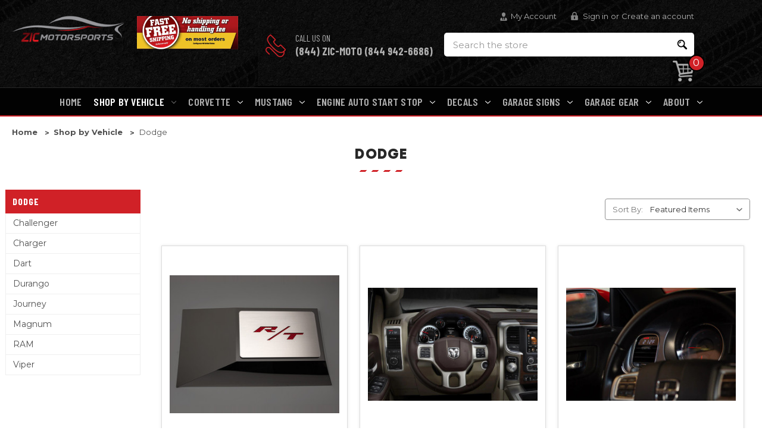

--- FILE ---
content_type: text/html; charset=UTF-8
request_url: https://zicmoto.com/shop-by-vehicle-type/dodge/
body_size: 44429
content:


<!DOCTYPE html>
<html class="no-js" lang="en">
    <head>
        <title>Shop by Vehicle - Dodge - Page 1 - ZIC Motorsports</title>
        <link rel="dns-prefetch preconnect" href="https://cdn11.bigcommerce.com/s-llb5qhunv2" crossorigin><link rel="dns-prefetch preconnect" href="https://fonts.googleapis.com/" crossorigin><link rel="dns-prefetch preconnect" href="https://fonts.gstatic.com/" crossorigin>
        <meta name="keywords" content="Automotive Accessories, Corvette Accessories, Stainless Steel Bumper Protectors, STO N SHO, LLoyd Mats, Mustang Accessories, Auto Start Stop Eliminator"><link rel='canonical' href='https://zicmoto.com/shop-by-vehicle-type/dodge/' /><meta name='platform' content='bigcommerce.stencil' />
        
                <link rel="next" href="https://zicmoto.com/shop-by-vehicle-type/dodge/?page=2">


<meta name="google-site-verification" content="_krtlimUErl4BOtKsDynpKHWgz-g_G9QMqJtT68-LtE" />
        <meta name="google-site-verification" content="bLO2YxHLsa_1TtnAd9_d1qrAFQeW59eZfDxaK1S2G4M" />
    	<meta name="google-site-verification" content="hIWiIkr0GaoxhCnLXTn764lTnoKuAM4dGXlNktYSSao" />
    	<meta name="google-site-verification" content="P6TpoZYsyjZWJO4EAxvi5qpg7qXRPDNX059WnnwZzm0" />
        <link href="https://cdn11.bigcommerce.com/s-llb5qhunv2/product_images/favicon.png?t=1464362750" rel="shortcut icon">
        <meta name="viewport" content="width=device-width, initial-scale=1, maximum-scale=1">
		<script src="https://cdnjs.cloudflare.com/ajax/libs/jquery/3.3.1/jquery.min.js"></script>

        <script nonce="">
            document.documentElement.className = document.documentElement.className.replace('no-js', 'js');
        </script>
        
        <meta name="p:domain_verify" content="0d1202c4d95038bfc85fff50cc62df2b"/>
        <link rel="preconnect" href="https://fonts.googleapis.com">
        <link rel="preconnect" href="https://fonts.gstatic.com" crossorigin>
        <link href="https://fonts.googleapis.com/css2?family=Montserrat:ital,wght@0,100..900;1,100..900&display=swap" rel="stylesheet">

        <script nonce="">
    function browserSupportsAllFeatures() {
        return window.Promise
            && window.fetch
            && window.URL
            && window.URLSearchParams
            && window.WeakMap
            // object-fit support
            && ('objectFit' in document.documentElement.style);
    }

    function loadScript(src) {
        var js = document.createElement('script');
        js.src = src;
        js.onerror = function () {
            console.error('Failed to load polyfill script ' + src);
        };
        document.head.appendChild(js);
    }

    if (!browserSupportsAllFeatures()) {
        loadScript('https://cdn11.bigcommerce.com/s-llb5qhunv2/stencil/80a73fd0-3487-013e-9bd5-6ec3b381b346/e/1faa5930-3adb-013e-1ed8-5e98b0a4c1da/dist/theme-bundle.polyfills.js');
    }
</script>
        <script nonce="">window.consentManagerTranslations = `{"locale":"en","locales":{"consent_manager.data_collection_warning":"en","consent_manager.accept_all_cookies":"en","consent_manager.gdpr_settings":"en","consent_manager.data_collection_preferences":"en","consent_manager.manage_data_collection_preferences":"en","consent_manager.use_data_by_cookies":"en","consent_manager.data_categories_table":"en","consent_manager.allow":"en","consent_manager.accept":"en","consent_manager.deny":"en","consent_manager.dismiss":"en","consent_manager.reject_all":"en","consent_manager.category":"en","consent_manager.purpose":"en","consent_manager.functional_category":"en","consent_manager.functional_purpose":"en","consent_manager.analytics_category":"en","consent_manager.analytics_purpose":"en","consent_manager.targeting_category":"en","consent_manager.advertising_category":"en","consent_manager.advertising_purpose":"en","consent_manager.essential_category":"en","consent_manager.esential_purpose":"en","consent_manager.yes":"en","consent_manager.no":"en","consent_manager.not_available":"en","consent_manager.cancel":"en","consent_manager.save":"en","consent_manager.back_to_preferences":"en","consent_manager.close_without_changes":"en","consent_manager.unsaved_changes":"en","consent_manager.by_using":"en","consent_manager.agree_on_data_collection":"en","consent_manager.change_preferences":"en","consent_manager.cancel_dialog_title":"en","consent_manager.privacy_policy":"en","consent_manager.allow_category_tracking":"en","consent_manager.disallow_category_tracking":"en"},"translations":{"consent_manager.data_collection_warning":"We use cookies (and other similar technologies) to collect data to improve your shopping experience.","consent_manager.accept_all_cookies":"Accept All Cookies","consent_manager.gdpr_settings":"Settings","consent_manager.data_collection_preferences":"Website Data Collection Preferences","consent_manager.manage_data_collection_preferences":"Manage Website Data Collection Preferences","consent_manager.use_data_by_cookies":" uses data collected by cookies and JavaScript libraries to improve your shopping experience.","consent_manager.data_categories_table":"The table below outlines how we use this data by category. To opt out of a category of data collection, select 'No' and save your preferences.","consent_manager.allow":"Allow","consent_manager.accept":"Accept","consent_manager.deny":"Deny","consent_manager.dismiss":"Dismiss","consent_manager.reject_all":"Reject all","consent_manager.category":"Category","consent_manager.purpose":"Purpose","consent_manager.functional_category":"Functional","consent_manager.functional_purpose":"Enables enhanced functionality, such as videos and live chat. If you do not allow these, then some or all of these functions may not work properly.","consent_manager.analytics_category":"Analytics","consent_manager.analytics_purpose":"Provide statistical information on site usage, e.g., web analytics so we can improve this website over time.","consent_manager.targeting_category":"Targeting","consent_manager.advertising_category":"Advertising","consent_manager.advertising_purpose":"Used to create profiles or personalize content to enhance your shopping experience.","consent_manager.essential_category":"Essential","consent_manager.esential_purpose":"Essential for the site and any requested services to work, but do not perform any additional or secondary function.","consent_manager.yes":"Yes","consent_manager.no":"No","consent_manager.not_available":"N/A","consent_manager.cancel":"Cancel","consent_manager.save":"Save","consent_manager.back_to_preferences":"Back to Preferences","consent_manager.close_without_changes":"You have unsaved changes to your data collection preferences. Are you sure you want to close without saving?","consent_manager.unsaved_changes":"You have unsaved changes","consent_manager.by_using":"By using our website, you're agreeing to our","consent_manager.agree_on_data_collection":"By using our website, you're agreeing to the collection of data as described in our ","consent_manager.change_preferences":"You can change your preferences at any time","consent_manager.cancel_dialog_title":"Are you sure you want to cancel?","consent_manager.privacy_policy":"Privacy Policy","consent_manager.allow_category_tracking":"Allow [CATEGORY_NAME] tracking","consent_manager.disallow_category_tracking":"Disallow [CATEGORY_NAME] tracking"}}`;</script>

        <script nonce="">
            window.lazySizesConfig = window.lazySizesConfig || {};
            window.lazySizesConfig.loadMode = 1;
        </script>
        <script nonce="" async src="https://cdn11.bigcommerce.com/s-llb5qhunv2/stencil/80a73fd0-3487-013e-9bd5-6ec3b381b346/e/1faa5930-3adb-013e-1ed8-5e98b0a4c1da/dist/theme-bundle.head_async.js"></script>
        
        <link href="https://fonts.googleapis.com/css?family=Montserrat:700,500,400%7CKarla:400&display=block" rel="stylesheet">
        
        <script nonce="" async src="https://cdn11.bigcommerce.com/s-llb5qhunv2/stencil/80a73fd0-3487-013e-9bd5-6ec3b381b346/e/1faa5930-3adb-013e-1ed8-5e98b0a4c1da/dist/theme-bundle.font.js"></script>

        <link data-stencil-stylesheet href="https://cdn11.bigcommerce.com/s-llb5qhunv2/stencil/80a73fd0-3487-013e-9bd5-6ec3b381b346/e/1faa5930-3adb-013e-1ed8-5e98b0a4c1da/css/theme-4b351fa0-438c-013e-d7b0-4ebb9e5766fa.css" rel="stylesheet">

        <!-- Start Tracking Code for analytics_facebook -->

<script>
!function(f,b,e,v,n,t,s){if(f.fbq)return;n=f.fbq=function(){n.callMethod?n.callMethod.apply(n,arguments):n.queue.push(arguments)};if(!f._fbq)f._fbq=n;n.push=n;n.loaded=!0;n.version='2.0';n.queue=[];t=b.createElement(e);t.async=!0;t.src=v;s=b.getElementsByTagName(e)[0];s.parentNode.insertBefore(t,s)}(window,document,'script','https://connect.facebook.net/en_US/fbevents.js');

fbq('set', 'autoConfig', 'false', '940396622716187');
fbq('dataProcessingOptions', ['LDU'], 0, 0);
fbq('init', '940396622716187', {"external_id":"77937de8-dacf-438c-a4db-186a1b1a0db1"});
fbq('set', 'agent', 'bigcommerce', '940396622716187');

function trackEvents() {
    var pathName = window.location.pathname;

    fbq('track', 'PageView', {}, "");

    // Search events start -- only fire if the shopper lands on the /search.php page
    if (pathName.indexOf('/search.php') === 0 && getUrlParameter('search_query')) {
        fbq('track', 'Search', {
            content_type: 'product_group',
            content_ids: [],
            search_string: getUrlParameter('search_query')
        });
    }
    // Search events end

    // Wishlist events start -- only fire if the shopper attempts to add an item to their wishlist
    if (pathName.indexOf('/wishlist.php') === 0 && getUrlParameter('added_product_id')) {
        fbq('track', 'AddToWishlist', {
            content_type: 'product_group',
            content_ids: []
        });
    }
    // Wishlist events end

    // Lead events start -- only fire if the shopper subscribes to newsletter
    if (pathName.indexOf('/subscribe.php') === 0 && getUrlParameter('result') === 'success') {
        fbq('track', 'Lead', {});
    }
    // Lead events end

    // Registration events start -- only fire if the shopper registers an account
    if (pathName.indexOf('/login.php') === 0 && getUrlParameter('action') === 'account_created') {
        fbq('track', 'CompleteRegistration', {}, "");
    }
    // Registration events end

    

    function getUrlParameter(name) {
        var cleanName = name.replace(/[\[]/, '\[').replace(/[\]]/, '\]');
        var regex = new RegExp('[\?&]' + cleanName + '=([^&#]*)');
        var results = regex.exec(window.location.search);
        return results === null ? '' : decodeURIComponent(results[1].replace(/\+/g, ' '));
    }
}

if (window.addEventListener) {
    window.addEventListener("load", trackEvents, false)
}
</script>
<noscript><img height="1" width="1" style="display:none" alt="null" src="https://www.facebook.com/tr?id=940396622716187&ev=PageView&noscript=1&a=plbigcommerce1.2&eid="/></noscript>

<!-- End Tracking Code for analytics_facebook -->

<!-- Start Tracking Code for analytics_googleanalytics4 -->

<script data-cfasync="false" src="https://cdn11.bigcommerce.com/shared/js/google_analytics4_bodl_subscribers-358423becf5d870b8b603a81de597c10f6bc7699.js" integrity="sha256-gtOfJ3Avc1pEE/hx6SKj/96cca7JvfqllWA9FTQJyfI=" crossorigin="anonymous"></script>
<script data-cfasync="false">
  (function () {
    window.dataLayer = window.dataLayer || [];

    function gtag(){
        dataLayer.push(arguments);
    }

    function initGA4(event) {
         function setupGtag() {
            function configureGtag() {
                gtag('js', new Date());
                gtag('set', 'developer_id.dMjk3Nj', true);
                gtag('config', 'G-485W507HE7');
            }

            var script = document.createElement('script');

            script.src = 'https://www.googletagmanager.com/gtag/js?id=G-485W507HE7';
            script.async = true;
            script.onload = configureGtag;

            document.head.appendChild(script);
        }

        setupGtag();

        if (typeof subscribeOnBodlEvents === 'function') {
            subscribeOnBodlEvents('G-485W507HE7', false);
        }

        window.removeEventListener(event.type, initGA4);
    }

    

    var eventName = document.readyState === 'complete' ? 'consentScriptsLoaded' : 'DOMContentLoaded';
    window.addEventListener(eventName, initGA4, false);
  })()
</script>

<!-- End Tracking Code for analytics_googleanalytics4 -->

<!-- Start Tracking Code for analytics_siteverification -->

<meta name="p:domain_verify" content="0d1202c4d95038bfc85fff50cc62df2b"/>

<script>(function(w,d,t,r,u){var f,n,i;w[u]=w[u]||[],f=function(){var o={ti:"343191752", enableAutoSpaTracking: true};o.q=w[u],w[u]=new UET(o),w[u].push("pageLoad")},n=d.createElement(t),n.src=r,n.async=1,n.onload=n.onreadystatechange=function(){var s=this.readyState;s&&s!=="loaded"&&s!=="complete"||(f(),n.onload=n.onreadystatechange=null)},i=d.getElementsByTagName(t)[0],i.parentNode.insertBefore(n,i)})(window,document,"script","//bat.bing.com/bat.js","uetq");</script>



<!-- End Tracking Code for analytics_siteverification -->


<script type="text/javascript" src="https://checkout-sdk.bigcommerce.com/v1/loader.js" defer ></script>
<script type="text/javascript">
fbq('track', 'ViewCategory', {"content_ids":["34826","34738","34737","34736","34687","34631","34630","34629","34625","34624","34623","34619"],"content_type":"product_group","content_category":"Dodge"});
</script>
<script type="text/javascript">
var BCData = {};
</script>
<script src='https://searchserverapi1.com/widgets/bigcommerce/init.js?api_key=2n2U5S5z5P' async ></script><!-- Google Tag Manager -->
<script>(function(w,d,s,l,i){w[l]=w[l]||[];w[l].push({'gtm.start':
new Date().getTime(),event:'gtm.js'});var f=d.getElementsByTagName(s)[0],
j=d.createElement(s),dl=l!='dataLayer'?'&l='+l:'';j.async=true;j.src=
'https://www.googletagmanager.com/gtm.js?id='+i+dl;f.parentNode.insertBefore(j,f);
})(window,document,'script','dataLayer','GTM-MBVC7QSW');</script>
<!-- End Google Tag Manager --><!-- Google tag (gtag.js) -->
<script async src="https://www.googletagmanager.com/gtag/js?id=AW-779210495"></script>
<script>
  window.dataLayer = window.dataLayer || [];
  function gtag(){dataLayer.push(arguments);}
  gtag('js', new Date());

  gtag('config', 'AW-779210495');
</script><script>
  const GADsconversionID = "779210495"; // Do not include AW-
  const GADsPurchaseConvLabel = "ypIiCOz2hcQaEP-dx_MC"; // From the Purchase Conversion
</script>

<script>
  const GADs_initial_script = document.createElement('script');
  GADs_initial_script.setAttribute('src', 'https://www.googletagmanager.com/gtag/js?id=AW-' + GADsconversionID);
  GADs_initial_script.setAttribute('async', '');
  document.head.appendChild(GADs_initial_script);

  window.dataLayer = window.dataLayer || [];
  function gtag() { dataLayer.push(arguments); }
  gtag('js', new Date());
  gtag('config', 'AW-' + GADsconversionID, { 'allow_enhanced_conversions': true });
</script>

<script>
  if ('category' === 'orderconfirmation') {

    // Fetch API to get product, order and customer details
    fetch('/api/storefront/orders/' + "" )
      .then((res) => res.json())
      .then((order) => {

        // Get order details
        var GADs_currency_code = order.currency.code;
        var GADs_order_amount = order.orderAmount;
        var GADs_order_email = order.billingAddress.email;
        var inputPhone = order.billingAddress.phone;
        var GADs_formatted_phone = "";

        // Format phone
        switch (true) {
          case inputPhone.indexOf("+") == 0:
            GADs_formatted_phone = inputPhone.replace(/[^0-9+]/gi, '');
            break;
          case inputPhone.indexOf("1") == 0:
            GADs_formatted_phone = "+" + inputPhone.replace(/[^0-9]/gi, '');
            break;
          default:
            GADs_formatted_phone = "+1" + inputPhone.replace(/[^0-9]/gi, '');
            break;
        }

        var GADs_items_list = order.lineItems.physicalItems.map((item) => {
          let itemID = item.productId;
          return {
            'id': itemID,
            'google_business_vertical': 'retail'
          };
        });

        gtag('set', 'user_data', {
          "email": GADs_order_email,
          "phone_number": GADs_formatted_phone
        });

        gtag('event', 'conversion', {
          'send_to': "AW-" + GADsconversionID + "/" + GADsPurchaseConvLabel,
          'value': GADs_order_amount,
          'currency': GADs_currency_code,
          'transaction_id': ""
        });

        gtag('event', 'purchase', {
          'send_to': "AW-" + GADsconversionID,
          'value': GADs_order_amount,
          'items': GADs_items_list
        });

      });
  }
</script>

<script>
  if ('category' === 'product') {
    gtag('event', 'view_item', {
      'send_to': "AW-" + GADsconversionID,
      'value': BCData.product_attributes.price.without_tax.value,
      'items': [
        {
          'id': '',
          'google_business_vertical': 'retail'
        }
      ]
    });
  }
</script>

<script>
  window.addEventListener('submit', function DR_addToCart(e) {
    if (e.target.attributes["data-cart-item-add"]) {
      gtag('event', 'add_to_cart',
        {
          'send_to': "AW-" + GADsconversionID,
          'value': BCData.product_attributes.price.without_tax.value,
          'items':
            [
              {
                'id': '',
                'google_business_vertical': 'retail'
              }
            ]
        });
    }
  })
</script>
 <script data-cfasync="false" src="https://microapps.bigcommerce.com/bodl-events/1.9.4/index.js" integrity="sha256-Y0tDj1qsyiKBRibKllwV0ZJ1aFlGYaHHGl/oUFoXJ7Y=" nonce="" crossorigin="anonymous"></script>
 <script data-cfasync="false" nonce="">

 (function() {
    function decodeBase64(base64) {
       const text = atob(base64);
       const length = text.length;
       const bytes = new Uint8Array(length);
       for (let i = 0; i < length; i++) {
          bytes[i] = text.charCodeAt(i);
       }
       const decoder = new TextDecoder();
       return decoder.decode(bytes);
    }
    window.bodl = JSON.parse(decodeBase64("[base64]"));
 })()

 </script>

<script nonce="">
(function () {
    var xmlHttp = new XMLHttpRequest();

    xmlHttp.open('POST', 'https://bes.gcp.data.bigcommerce.com/nobot');
    xmlHttp.setRequestHeader('Content-Type', 'application/json');
    xmlHttp.send('{"store_id":"10063773","timezone_offset":"-5.0","timestamp":"2026-01-15T10:23:56.93250200Z","visit_id":"2b970a9f-7715-4198-8b1f-681878c90d39","channel_id":1}');
})();
</script>

        
        <link href="https://cdn11.bigcommerce.com/s-llb5qhunv2/stencil/80a73fd0-3487-013e-9bd5-6ec3b381b346/e/1faa5930-3adb-013e-1ed8-5e98b0a4c1da/scss/custom.css" rel="stylesheet">
        
        <script src="https://chimpstatic.com/mcjs-connected/js/users/da358e2e55f057a6e16cbae62/0ed2b4de3a19a23933955a320.js"></script>
    </head>
    <body>
        <svg data-src="https://cdn11.bigcommerce.com/s-llb5qhunv2/stencil/80a73fd0-3487-013e-9bd5-6ec3b381b346/e/1faa5930-3adb-013e-1ed8-5e98b0a4c1da/img/icon-sprite.svg" class="icons-svg-sprite"></svg>

        <header class="header" id="header_sticky" role="banner">
	<script>
	  $(document).ready(function(){
		  $('body').on('click', 'button.modal-close',  function() {
					$(".quickSearchResults").html("");
		  });	
	  });
	</script>
    <a href="#" class="mobileMenu-toggle" data-mobile-menu-toggle="menu">
        <span class="mobileMenu-toggleIcon">Toggle menu</span>
    </a>
    
<div class="headerTop">
  <div class="container">  
    <div class="headerLeft">
      <div class="header-logo header-logo--center">
        <a href="/">
            <div class="header-logo-image-container">
                <img class="header-logo-image lazyautosizes lazyloaded" data-sizes="auto" src="https://cdn11.bigcommerce.com/s-llb5qhunv2/stencil/80a73fd0-3487-013e-9bd5-6ec3b381b346/e/1faa5930-3adb-013e-1ed8-5e98b0a4c1da/img/logo.png" alt="ZIC Motorsports" title="ZIC Motorsports">
            </div>
        </a>
        <!--<a href="https://zicmoto.com/" class="header-logo__link" data-header-logo-link>
        <div class="header-logo-image-container">
            <img class="header-logo-image"
                 src="https://cdn11.bigcommerce.com/s-llb5qhunv2/images/stencil/250x76/zic-logo-hires-rgb-transparent_1464362661__18789.original.png"
                 srcset="https://cdn11.bigcommerce.com/s-llb5qhunv2/images/stencil/250x100/zic-logo-hires-rgb-transparent_1464362661__18789.original.png"
                 alt="ZIC Motorsports"
                 title="ZIC Motorsports">
        </div>
</a>
-->
    </div>
      <div class="ship_logo"><img src="https://cdn11.bigcommerce.com/s-llb5qhunv2/images/stencil/original/content/free-shipping1.jpg" alt="Fast Free Shipping" title="Fast Free Shipping" /></div>
    </div>
    <div class="headerRight">
    	
       <div class="headerRightTop">
         <nav class="navUser">


    <ul class="navUser-section navUser-section--alt">


 <li class="navUser-item acntIc">
            <a class="navUser-action" href="/account.php">My Account</a>
        </li>
        
       <li class="navUser-item navUser-item--account loginIc">
                <a class="navUser-action createAccount"
                   href="/login.php"
                   aria-label="Sign in"
                >
                    Sign in
                </a>
                    <span class="navUser-or">or</span>
                    <a class="navUser-action"
                       href="/login.php?action&#x3D;create_account"
                       aria-label="Register"
                    >
                        Create an account
                    </a>
        </li>
        
    </ul>
    
</nav>
       </div>
       <div class="headerRightBottom">
         <div class="headerCall">
           Call us on
		   <a href="tel:1-844-942-6686"><strong>(844) ZIC-MOTO (844 942-6686)</strong></a>
         </div>
         
         <div class="headerQuickSearch mobile_search">
            <a class="navUser-action--quickSearch" href="#" data-search="quickSearch" aria-controls="quickSearch" aria-expanded="false"><img src="https://cdn11.bigcommerce.com/s-llb5qhunv2/content/search-ic-mob.png" alt=""></a>

            <div class="dropdown dropdown--quickSearch" id="quickSearch" aria-hidden="true" data-prevent-quick-search-close>
                <div class="container">
    <form class="form" data-url="/search.php" data-quick-search-form>
        <fieldset class="form-fieldset">
            <div class="form-field">
                <label class="is-srOnly" for="nav-quick-search">Search</label>
                <input class="form-input"
                       data-search-quick
                       name="nav-quick-search"
                       id="nav-quick-search"
                       data-error-message="Search field cannot be empty."
                       placeholder="Search the store"
                       autocomplete="off"
                >
                <input class="searchBtn" type="submit" value="">
            </div>
        </fieldset>
    </form>
    <section class="quickSearchResults" data-bind="html: results"></section>
    <p role="status"
       aria-live="polite"
       class="aria-description--hidden"
       data-search-aria-message-predefined-text="product results for"
    ></p>
</div>
            </div>
         </div>
         
         
         <div class="headerQuickSearch">
            <div class="dropdown dropdown--quickSearch" id="quickSearch" aria-hidden="true" tabindex="-1" data-prevent-quick-search-close>
        <div class="container">
    <form class="form" data-url="/search.php" data-quick-search-form>
        <fieldset class="form-fieldset">
            <div class="form-field">
                <label class="is-srOnly" for="">Search</label>
                <input class="form-input"
                       data-search-quick
                       name=""
                       id=""
                       data-error-message="Search field cannot be empty."
                       placeholder="Search the store"
                       autocomplete="off"
                >
                <input class="searchBtn" type="submit" value="">
            </div>
        </fieldset>
    </form>
    <section class="quickSearchResults" data-bind="html: results"></section>
    <p role="status"
       aria-live="polite"
       class="aria-description--hidden"
       data-search-aria-message-predefined-text="product results for"
    ></p>
</div>
    		</div>
         </div>
         
         <div class="headerCart">
            <a
                class="navUser-action"
                data-cart-preview
                data-dropdown="cart-preview-dropdown"
                data-options="align:right"
                href="/cart.php"
                aria-label="Cart with 0 items"
                >
                <span class="navUser-item-cartLabel"><img src="https://cdn11.bigcommerce.com/s-llb5qhunv2/stencil/80a73fd0-3487-013e-9bd5-6ec3b381b346/e/1faa5930-3adb-013e-1ed8-5e98b0a4c1da/img/cartIc.png" alt="Cart" title="Cart" />
                </span> <span class="countPill cart-quantity"></span>
            </a>

            <div class="dropdown-menu" id="cart-preview-dropdown" data-dropdown-content aria-hidden="true"></div>
            
            
         </div>

         
         
         <!--<div class="headerCart mobile_cart">
            <a
                class="navUser-action"
                data-cart-preview
                data-dropdown="cart-preview-dropdown"
                data-options="align:right"
                href="/cart.php">
                <span class="navUser-item-cartLabel"><img src="https://cdn11.bigcommerce.com/s-llb5qhunv2/stencil/80a73fd0-3487-013e-9bd5-6ec3b381b346/e/1faa5930-3adb-013e-1ed8-5e98b0a4c1da/img/cartIc.png" alt="Cart" title="Cart" /></span> <span class="countPill cart-quantity"></span>
            </a>

            <div class="dropdown-menu" id="cart-preview-dropdown" data-dropdown-content aria-hidden="true"></div>
         </div>-->
         
       </div>
    </div>    
  </div>
</div>
    
     <div data-content-region="header_bottom"></div>
    <div class="navPages-container" id="menu" data-menu>
        <nav class="navPages">
    <ul class="navPages-list mobile_nav">
            <li class="navPages-item">
                <a class="navPages-action"
   href="https://zicmoto.com/home/"
   aria-label="Home"
>
    Home
</a>
            </li>
            <li class="navPages-item">
                <a class="navPages-action has-subMenu activePage"
   href="https://zicmoto.com/shop-by-vehicle/"
   data-collapsible="navPages-86"
>
    Shop by Vehicle
    <i class="icon navPages-action-moreIcon" aria-hidden="true">
        <svg><use href="#icon-chevron-down" /></svg>
    </i>
</a>
<div class="navPage-subMenu" id="navPages-86" aria-hidden="true" tabindex="-1">
    <ul class="navPage-subMenu-list">
        <li class="navPage-subMenu-item">
            <a class="navPage-subMenu-action navPages-action"
               href="https://zicmoto.com/shop-by-vehicle/"
               aria-label="All Shop by Vehicle"
            >
                All Shop by Vehicle
            </a>
        </li>
            <li class="navPage-subMenu-item">
                    <a class="navPage-subMenu-action navPages-action has-subMenu"
                       href="https://zicmoto.com/shop-by-vehicle-type/acura/"
                       aria-label="Acura"
                    >
                        Acura
                        <span class="collapsible-icon-wrapper"
                            data-collapsible="navPages-1616"
                            data-collapsible-disabled-breakpoint="medium"
                            data-collapsible-disabled-state="open"
                            data-collapsible-enabled-state="closed"
                        >
                            <i class="icon navPages-action-moreIcon" aria-hidden="true">
                                <svg><use href="#icon-chevron-down" /></svg>
                            </i>
                        </span>
                    </a>
                    <ul class="navPage-childList" id="navPages-1616">
                        <li class="navPage-childList-item">
                            <a class="navPage-childList-action navPages-action"
                               href="https://zicmoto.com/shop-by-vehicle/acura/adx/"
                               aria-label="ADX"
                            >
                                ADX
                            </a>
                        </li>
                        <li class="navPage-childList-item">
                            <a class="navPage-childList-action navPages-action"
                               href="https://zicmoto.com/shop-by-vehicle-type/acura/integra/"
                               aria-label="Integra"
                            >
                                Integra
                            </a>
                        </li>
                        <li class="navPage-childList-item">
                            <a class="navPage-childList-action navPages-action"
                               href="https://zicmoto.com/shop-by-vehicle-type/acura/mdx/"
                               aria-label="MDX"
                            >
                                MDX
                            </a>
                        </li>
                        <li class="navPage-childList-item">
                            <a class="navPage-childList-action navPages-action"
                               href="https://zicmoto.com/shop-by-vehicle-type/acura/rdx/"
                               aria-label="RDX"
                            >
                                RDX
                            </a>
                        </li>
                        <li class="navPage-childList-item">
                            <a class="navPage-childList-action navPages-action"
                               href="https://zicmoto.com/shop-by-vehicle-type/acura/tlx/"
                               aria-label="TLX"
                            >
                                TLX
                            </a>
                        </li>
                    </ul>
            </li>
            <li class="navPage-subMenu-item">
                    <a class="navPage-subMenu-action navPages-action has-subMenu"
                       href="https://zicmoto.com/shop-by-vehicle-type/alfa-romeo/"
                       aria-label="Alfa Romeo"
                    >
                        Alfa Romeo
                        <span class="collapsible-icon-wrapper"
                            data-collapsible="navPages-1188"
                            data-collapsible-disabled-breakpoint="medium"
                            data-collapsible-disabled-state="open"
                            data-collapsible-enabled-state="closed"
                        >
                            <i class="icon navPages-action-moreIcon" aria-hidden="true">
                                <svg><use href="#icon-chevron-down" /></svg>
                            </i>
                        </span>
                    </a>
                    <ul class="navPage-childList" id="navPages-1188">
                        <li class="navPage-childList-item">
                            <a class="navPage-childList-action navPages-action"
                               href="https://zicmoto.com/shop-by-vehicle-type/alfa-romeo/giulia/"
                               aria-label="Giulia"
                            >
                                Giulia
                            </a>
                        </li>
                        <li class="navPage-childList-item">
                            <a class="navPage-childList-action navPages-action"
                               href="https://zicmoto.com/shop-by-vehicle-type/alfa-romeo/stelvio/"
                               aria-label="Stelvio"
                            >
                                Stelvio
                            </a>
                        </li>
                        <li class="navPage-childList-item">
                            <a class="navPage-childList-action navPages-action"
                               href="https://zicmoto.com/shop-by-vehicle-type/alfa-romeo/tonale/"
                               aria-label="Tonale"
                            >
                                Tonale
                            </a>
                        </li>
                    </ul>
            </li>
            <li class="navPage-subMenu-item">
                    <a class="navPage-subMenu-action navPages-action has-subMenu"
                       href="https://zicmoto.com/shop-by-vehicle-type/aston-martin/"
                       aria-label="Aston Martin"
                    >
                        Aston Martin
                        <span class="collapsible-icon-wrapper"
                            data-collapsible="navPages-1064"
                            data-collapsible-disabled-breakpoint="medium"
                            data-collapsible-disabled-state="open"
                            data-collapsible-enabled-state="closed"
                        >
                            <i class="icon navPages-action-moreIcon" aria-hidden="true">
                                <svg><use href="#icon-chevron-down" /></svg>
                            </i>
                        </span>
                    </a>
                    <ul class="navPage-childList" id="navPages-1064">
                        <li class="navPage-childList-item">
                            <a class="navPage-childList-action navPages-action"
                               href="https://zicmoto.com/shop-by-vehicle-type/aston-martin/db11/"
                               aria-label="DB11"
                            >
                                DB11
                            </a>
                        </li>
                        <li class="navPage-childList-item">
                            <a class="navPage-childList-action navPages-action"
                               href="https://zicmoto.com/shop-by-vehicle-type/aston-martin/dbs-superleggera/"
                               aria-label="DBS Superleggera "
                            >
                                DBS Superleggera 
                            </a>
                        </li>
                        <li class="navPage-childList-item">
                            <a class="navPage-childList-action navPages-action"
                               href="https://zicmoto.com/shop-by-vehicle-type/aston-martin/vantage/"
                               aria-label="Vantage"
                            >
                                Vantage
                            </a>
                        </li>
                    </ul>
            </li>
            <li class="navPage-subMenu-item">
                    <a class="navPage-subMenu-action navPages-action has-subMenu"
                       href="https://zicmoto.com/shop-by-vehicle-type/audi/"
                       aria-label="Audi"
                    >
                        Audi
                        <span class="collapsible-icon-wrapper"
                            data-collapsible="navPages-35"
                            data-collapsible-disabled-breakpoint="medium"
                            data-collapsible-disabled-state="open"
                            data-collapsible-enabled-state="closed"
                        >
                            <i class="icon navPages-action-moreIcon" aria-hidden="true">
                                <svg><use href="#icon-chevron-down" /></svg>
                            </i>
                        </span>
                    </a>
                    <ul class="navPage-childList" id="navPages-35">
                        <li class="navPage-childList-item">
                            <a class="navPage-childList-action navPages-action"
                               href="https://zicmoto.com/audi/shop-by-vehicle/a1/"
                               aria-label="A1"
                            >
                                A1
                            </a>
                        </li>
                        <li class="navPage-childList-item">
                            <a class="navPage-childList-action navPages-action"
                               href="https://zicmoto.com/shop-by-vehicle-type/audi/a3/"
                               aria-label="A3"
                            >
                                A3
                            </a>
                        </li>
                        <li class="navPage-childList-item">
                            <a class="navPage-childList-action navPages-action"
                               href="https://zicmoto.com/shop-by-vehicle-type/audi/a4/"
                               aria-label="A4"
                            >
                                A4
                            </a>
                        </li>
                        <li class="navPage-childList-item">
                            <a class="navPage-childList-action navPages-action"
                               href="https://zicmoto.com/shop-by-vehicle-type/audi/a5/"
                               aria-label="A5"
                            >
                                A5
                            </a>
                        </li>
                        <li class="navPage-childList-item">
                            <a class="navPage-childList-action navPages-action"
                               href="https://zicmoto.com/shop-by-vehicle-type/audi/a6/"
                               aria-label="A6"
                            >
                                A6
                            </a>
                        </li>
                        <li class="navPage-childList-item">
                            <a class="navPage-childList-action navPages-action"
                               href="https://zicmoto.com/shop-by-vehicle-type/audi/a7/"
                               aria-label="A7"
                            >
                                A7
                            </a>
                        </li>
                        <li class="navPage-childList-item">
                            <a class="navPage-childList-action navPages-action"
                               href="https://zicmoto.com/shop-by-vehicle-type/audi/a8/"
                               aria-label="A8"
                            >
                                A8
                            </a>
                        </li>
                        <li class="navPage-childList-item">
                            <a class="navPage-childList-action navPages-action"
                               href="https://zicmoto.com/shop-by-vehicle-type/audi/e-tron/"
                               aria-label="e-tron"
                            >
                                e-tron
                            </a>
                        </li>
                        <li class="navPage-childList-item">
                            <a class="navPage-childList-action navPages-action"
                               href="https://zicmoto.com/shop-by-vehicle-type/audi/q3/"
                               aria-label="Q3"
                            >
                                Q3
                            </a>
                        </li>
                        <li class="navPage-childList-item">
                            <a class="navPage-childList-action navPages-action"
                               href="https://zicmoto.com/audi/shop-by-vehicle/q4/"
                               aria-label="Q4"
                            >
                                Q4
                            </a>
                        </li>
                        <li class="navPage-childList-item">
                            <a class="navPage-childList-action navPages-action"
                               href="https://zicmoto.com/shop-by-vehicle-type/audi/q5/"
                               aria-label="Q5"
                            >
                                Q5
                            </a>
                        </li>
                        <li class="navPage-childList-item">
                            <a class="navPage-childList-action navPages-action"
                               href="https://zicmoto.com/audi/shop-by-vehicle/q6/"
                               aria-label="Q6"
                            >
                                Q6
                            </a>
                        </li>
                        <li class="navPage-childList-item">
                            <a class="navPage-childList-action navPages-action"
                               href="https://zicmoto.com/shop-by-vehicle-type/audi/q7/"
                               aria-label="Q7"
                            >
                                Q7
                            </a>
                        </li>
                        <li class="navPage-childList-item">
                            <a class="navPage-childList-action navPages-action"
                               href="https://zicmoto.com/shop-by-vehicle-type/audi/q8/"
                               aria-label="Q8"
                            >
                                Q8
                            </a>
                        </li>
                        <li class="navPage-childList-item">
                            <a class="navPage-childList-action navPages-action"
                               href="https://zicmoto.com/audi/shop-by-vehicle/r8/"
                               aria-label="R8"
                            >
                                R8
                            </a>
                        </li>
                        <li class="navPage-childList-item">
                            <a class="navPage-childList-action navPages-action"
                               href="https://zicmoto.com/shop-by-vehicle-type/audi/rs3/"
                               aria-label="RS3"
                            >
                                RS3
                            </a>
                        </li>
                        <li class="navPage-childList-item">
                            <a class="navPage-childList-action navPages-action"
                               href="https://zicmoto.com/audi/shop-by-vehicle/rs4/"
                               aria-label="RS4"
                            >
                                RS4
                            </a>
                        </li>
                        <li class="navPage-childList-item">
                            <a class="navPage-childList-action navPages-action"
                               href="https://zicmoto.com/shop-by-vehicle-type/audi/rs5/"
                               aria-label="RS5"
                            >
                                RS5
                            </a>
                        </li>
                        <li class="navPage-childList-item">
                            <a class="navPage-childList-action navPages-action"
                               href="https://zicmoto.com/audi/shop-by-vehicle/rs6/"
                               aria-label="RS6"
                            >
                                RS6
                            </a>
                        </li>
                        <li class="navPage-childList-item">
                            <a class="navPage-childList-action navPages-action"
                               href="https://zicmoto.com/shop-by-vehicle-type/audi/rs7/"
                               aria-label="RS7"
                            >
                                RS7
                            </a>
                        </li>
                        <li class="navPage-childList-item">
                            <a class="navPage-childList-action navPages-action"
                               href="https://zicmoto.com/audi/shop-by-vehicle/rsq8/"
                               aria-label="RSQ8"
                            >
                                RSQ8
                            </a>
                        </li>
                        <li class="navPage-childList-item">
                            <a class="navPage-childList-action navPages-action"
                               href="https://zicmoto.com/audi/shop-by-vehicle/s1/"
                               aria-label="S1"
                            >
                                S1
                            </a>
                        </li>
                        <li class="navPage-childList-item">
                            <a class="navPage-childList-action navPages-action"
                               href="https://zicmoto.com/shop-by-vehicle-type/audi/s3/"
                               aria-label="S3"
                            >
                                S3
                            </a>
                        </li>
                        <li class="navPage-childList-item">
                            <a class="navPage-childList-action navPages-action"
                               href="https://zicmoto.com/shop-by-vehicle-type/audi/s4/"
                               aria-label="S4"
                            >
                                S4
                            </a>
                        </li>
                        <li class="navPage-childList-item">
                            <a class="navPage-childList-action navPages-action"
                               href="https://zicmoto.com/shop-by-vehicle-type/audi/s5/"
                               aria-label="S5"
                            >
                                S5
                            </a>
                        </li>
                        <li class="navPage-childList-item">
                            <a class="navPage-childList-action navPages-action"
                               href="https://zicmoto.com/shop-by-vehicle-type/audi/s6/"
                               aria-label="S6"
                            >
                                S6
                            </a>
                        </li>
                        <li class="navPage-childList-item">
                            <a class="navPage-childList-action navPages-action"
                               href="https://zicmoto.com/shop-by-vehicle-type/audi/s7/"
                               aria-label="S7"
                            >
                                S7
                            </a>
                        </li>
                        <li class="navPage-childList-item">
                            <a class="navPage-childList-action navPages-action"
                               href="https://zicmoto.com/shop-by-vehicle-type/audi/s8/"
                               aria-label="S8"
                            >
                                S8
                            </a>
                        </li>
                        <li class="navPage-childList-item">
                            <a class="navPage-childList-action navPages-action"
                               href="https://zicmoto.com/audi/shop-by-vehicle/sq5/"
                               aria-label="SQ5"
                            >
                                SQ5
                            </a>
                        </li>
                        <li class="navPage-childList-item">
                            <a class="navPage-childList-action navPages-action"
                               href="https://zicmoto.com/audi/shop-by-vehicle/sq8/"
                               aria-label="SQ8"
                            >
                                SQ8
                            </a>
                        </li>
                        <li class="navPage-childList-item">
                            <a class="navPage-childList-action navPages-action"
                               href="https://zicmoto.com/shop-by-vehicle-type/audi/tt/"
                               aria-label="TT"
                            >
                                TT
                            </a>
                        </li>
                        <li class="navPage-childList-item">
                            <a class="navPage-childList-action navPages-action"
                               href="https://zicmoto.com/audi/shop-by-vehicle/ttrs/"
                               aria-label="TTRS"
                            >
                                TTRS
                            </a>
                        </li>
                        <li class="navPage-childList-item">
                            <a class="navPage-childList-action navPages-action"
                               href="https://zicmoto.com/audi/shop-by-vehicle/tts/"
                               aria-label="TTS"
                            >
                                TTS
                            </a>
                        </li>
                    </ul>
            </li>
            <li class="navPage-subMenu-item">
                    <a class="navPage-subMenu-action navPages-action has-subMenu"
                       href="https://zicmoto.com/shop-by-vehicle-type/bmw/"
                       aria-label="BMW"
                    >
                        BMW
                        <span class="collapsible-icon-wrapper"
                            data-collapsible="navPages-38"
                            data-collapsible-disabled-breakpoint="medium"
                            data-collapsible-disabled-state="open"
                            data-collapsible-enabled-state="closed"
                        >
                            <i class="icon navPages-action-moreIcon" aria-hidden="true">
                                <svg><use href="#icon-chevron-down" /></svg>
                            </i>
                        </span>
                    </a>
                    <ul class="navPage-childList" id="navPages-38">
                        <li class="navPage-childList-item">
                            <a class="navPage-childList-action navPages-action"
                               href="https://zicmoto.com/bmw/shop-by-vehicle/1-series/"
                               aria-label="1 Series"
                            >
                                1 Series
                            </a>
                        </li>
                        <li class="navPage-childList-item">
                            <a class="navPage-childList-action navPages-action"
                               href="https://zicmoto.com/bmw/shop-by-vehicle/2-series/"
                               aria-label="2 Series"
                            >
                                2 Series
                            </a>
                        </li>
                        <li class="navPage-childList-item">
                            <a class="navPage-childList-action navPages-action"
                               href="https://zicmoto.com/shop-by-vehicle-type/bmw/230/"
                               aria-label="230"
                            >
                                230
                            </a>
                        </li>
                        <li class="navPage-childList-item">
                            <a class="navPage-childList-action navPages-action"
                               href="https://zicmoto.com/shop-by-vehicle-type/bmw/235/"
                               aria-label="235"
                            >
                                235
                            </a>
                        </li>
                        <li class="navPage-childList-item">
                            <a class="navPage-childList-action navPages-action"
                               href="https://zicmoto.com/bmw/shop-by-vehicle/3-series/"
                               aria-label="3 Series"
                            >
                                3 Series
                            </a>
                        </li>
                        <li class="navPage-childList-item">
                            <a class="navPage-childList-action navPages-action"
                               href="https://zicmoto.com/shop-by-vehicle-type/bmw/328/"
                               aria-label="328"
                            >
                                328
                            </a>
                        </li>
                        <li class="navPage-childList-item">
                            <a class="navPage-childList-action navPages-action"
                               href="https://zicmoto.com/shop-by-vehicle-type/bmw/330/"
                               aria-label="330"
                            >
                                330
                            </a>
                        </li>
                        <li class="navPage-childList-item">
                            <a class="navPage-childList-action navPages-action"
                               href="https://zicmoto.com/shop-by-vehicle-type/bmw/335/"
                               aria-label="335"
                            >
                                335
                            </a>
                        </li>
                        <li class="navPage-childList-item">
                            <a class="navPage-childList-action navPages-action"
                               href="https://zicmoto.com/shop-by-vehicle-type/bmw/340/"
                               aria-label="340"
                            >
                                340
                            </a>
                        </li>
                        <li class="navPage-childList-item">
                            <a class="navPage-childList-action navPages-action"
                               href="https://zicmoto.com/bmw/shop-by-vehicle/4-series/"
                               aria-label="4 Series"
                            >
                                4 Series
                            </a>
                        </li>
                        <li class="navPage-childList-item">
                            <a class="navPage-childList-action navPages-action"
                               href="https://zicmoto.com/shop-by-vehicle-type/bmw/428/"
                               aria-label="428"
                            >
                                428
                            </a>
                        </li>
                        <li class="navPage-childList-item">
                            <a class="navPage-childList-action navPages-action"
                               href="https://zicmoto.com/shop-by-vehicle-type/bmw/430/"
                               aria-label="430"
                            >
                                430
                            </a>
                        </li>
                        <li class="navPage-childList-item">
                            <a class="navPage-childList-action navPages-action"
                               href="https://zicmoto.com/shop-by-vehicle-type/bmw/435/"
                               aria-label="435"
                            >
                                435
                            </a>
                        </li>
                        <li class="navPage-childList-item">
                            <a class="navPage-childList-action navPages-action"
                               href="https://zicmoto.com/shop-by-vehicle-type/bmw/440/"
                               aria-label="440"
                            >
                                440
                            </a>
                        </li>
                        <li class="navPage-childList-item">
                            <a class="navPage-childList-action navPages-action"
                               href="https://zicmoto.com/bmw/shop-by-vehicle/5-series/"
                               aria-label="5 Series"
                            >
                                5 Series
                            </a>
                        </li>
                        <li class="navPage-childList-item">
                            <a class="navPage-childList-action navPages-action"
                               href="https://zicmoto.com/shop-by-vehicle-type/bmw/528/"
                               aria-label="528"
                            >
                                528
                            </a>
                        </li>
                        <li class="navPage-childList-item">
                            <a class="navPage-childList-action navPages-action"
                               href="https://zicmoto.com/shop-by-vehicle-type/bmw/530/"
                               aria-label="530"
                            >
                                530
                            </a>
                        </li>
                        <li class="navPage-childList-item">
                            <a class="navPage-childList-action navPages-action"
                               href="https://zicmoto.com/shop-by-vehicle-type/bmw/535/"
                               aria-label="535"
                            >
                                535
                            </a>
                        </li>
                        <li class="navPage-childList-item">
                            <a class="navPage-childList-action navPages-action"
                               href="https://zicmoto.com/shop-by-vehicle-type/bmw/540/"
                               aria-label="540"
                            >
                                540
                            </a>
                        </li>
                        <li class="navPage-childList-item">
                            <a class="navPage-childList-action navPages-action"
                               href="https://zicmoto.com/shop-by-vehicle-type/bmw/550/"
                               aria-label="550"
                            >
                                550
                            </a>
                        </li>
                        <li class="navPage-childList-item">
                            <a class="navPage-childList-action navPages-action"
                               href="https://zicmoto.com/bmw/shop-by-vehicle/6-series/"
                               aria-label="6 Series"
                            >
                                6 Series
                            </a>
                        </li>
                        <li class="navPage-childList-item">
                            <a class="navPage-childList-action navPages-action"
                               href="https://zicmoto.com/shop-by-vehicle-type/bmw/640/"
                               aria-label="640"
                            >
                                640
                            </a>
                        </li>
                        <li class="navPage-childList-item">
                            <a class="navPage-childList-action navPages-action"
                               href="https://zicmoto.com/shop-by-vehicle-type/bmw/650/"
                               aria-label="650"
                            >
                                650
                            </a>
                        </li>
                        <li class="navPage-childList-item">
                            <a class="navPage-childList-action navPages-action"
                               href="https://zicmoto.com/shop-by-vehicle-type/bmw/740/"
                               aria-label="740"
                            >
                                740
                            </a>
                        </li>
                        <li class="navPage-childList-item">
                            <a class="navPage-childList-action navPages-action"
                               href="https://zicmoto.com/shop-by-vehicle-type/bmw/750/"
                               aria-label="750"
                            >
                                750
                            </a>
                        </li>
                        <li class="navPage-childList-item">
                            <a class="navPage-childList-action navPages-action"
                               href="https://zicmoto.com/shop-by-vehicle-type/bmw/760/"
                               aria-label="760"
                            >
                                760
                            </a>
                        </li>
                        <li class="navPage-childList-item">
                            <a class="navPage-childList-action navPages-action"
                               href="https://zicmoto.com/shop-by-vehicle-type/bmw/840/"
                               aria-label="840"
                            >
                                840
                            </a>
                        </li>
                        <li class="navPage-childList-item">
                            <a class="navPage-childList-action navPages-action"
                               href="https://zicmoto.com/shop-by-vehicle-type/bmw/850/"
                               aria-label="850"
                            >
                                850
                            </a>
                        </li>
                        <li class="navPage-childList-item">
                            <a class="navPage-childList-action navPages-action"
                               href="https://zicmoto.com/shop-by-vehicle-type/bmw/i4/"
                               aria-label="i4"
                            >
                                i4
                            </a>
                        </li>
                        <li class="navPage-childList-item">
                            <a class="navPage-childList-action navPages-action"
                               href="https://zicmoto.com/shop-by-vehicle-type/bmw/i5/"
                               aria-label="I5"
                            >
                                I5
                            </a>
                        </li>
                        <li class="navPage-childList-item">
                            <a class="navPage-childList-action navPages-action"
                               href="https://zicmoto.com/shop-by-vehicle-type/bmw/i7/"
                               aria-label="i7"
                            >
                                i7
                            </a>
                        </li>
                        <li class="navPage-childList-item">
                            <a class="navPage-childList-action navPages-action"
                               href="https://zicmoto.com/shop-by-vehicle-type/bmw/i8/"
                               aria-label="i8"
                            >
                                i8
                            </a>
                        </li>
                        <li class="navPage-childList-item">
                            <a class="navPage-childList-action navPages-action"
                               href="https://zicmoto.com/shop-by-vehicle-type/bmw/ix/"
                               aria-label="iX"
                            >
                                iX
                            </a>
                        </li>
                        <li class="navPage-childList-item">
                            <a class="navPage-childList-action navPages-action"
                               href="https://zicmoto.com/shop-by-vehicle-type/bmw/m2/"
                               aria-label="M2"
                            >
                                M2
                            </a>
                        </li>
                        <li class="navPage-childList-item">
                            <a class="navPage-childList-action navPages-action"
                               href="https://zicmoto.com/shop-by-vehicle-type/bmw/m240/"
                               aria-label="M240"
                            >
                                M240
                            </a>
                        </li>
                        <li class="navPage-childList-item">
                            <a class="navPage-childList-action navPages-action"
                               href="https://zicmoto.com/shop-by-vehicle-type/bmw/m3/"
                               aria-label="M3"
                            >
                                M3
                            </a>
                        </li>
                        <li class="navPage-childList-item">
                            <a class="navPage-childList-action navPages-action"
                               href="https://zicmoto.com/shop-by-vehicle-type/bmw/m340/"
                               aria-label="M340"
                            >
                                M340
                            </a>
                        </li>
                        <li class="navPage-childList-item">
                            <a class="navPage-childList-action navPages-action"
                               href="https://zicmoto.com/shop-by-vehicle-type/bmw/m4/"
                               aria-label="M4"
                            >
                                M4
                            </a>
                        </li>
                        <li class="navPage-childList-item">
                            <a class="navPage-childList-action navPages-action"
                               href="https://zicmoto.com/shop-by-vehicle-type/bmw/m430/"
                               aria-label="M430"
                            >
                                M430
                            </a>
                        </li>
                        <li class="navPage-childList-item">
                            <a class="navPage-childList-action navPages-action"
                               href="https://zicmoto.com/shop-by-vehicle-type/bmw/m440/"
                               aria-label="M440"
                            >
                                M440
                            </a>
                        </li>
                        <li class="navPage-childList-item">
                            <a class="navPage-childList-action navPages-action"
                               href="https://zicmoto.com/shop-by-vehicle-type/bmw/m5/"
                               aria-label="M5"
                            >
                                M5
                            </a>
                        </li>
                        <li class="navPage-childList-item">
                            <a class="navPage-childList-action navPages-action"
                               href="https://zicmoto.com/shop-by-vehicle-type/bmw/m6/"
                               aria-label="M6"
                            >
                                M6
                            </a>
                        </li>
                        <li class="navPage-childList-item">
                            <a class="navPage-childList-action navPages-action"
                               href="https://zicmoto.com/shop-by-vehicle-type/bmw/m8/"
                               aria-label="M8"
                            >
                                M8
                            </a>
                        </li>
                        <li class="navPage-childList-item">
                            <a class="navPage-childList-action navPages-action"
                               href="https://zicmoto.com/bmw/shop-by-vehicle/x-series/"
                               aria-label="X Series"
                            >
                                X Series
                            </a>
                        </li>
                        <li class="navPage-childList-item">
                            <a class="navPage-childList-action navPages-action"
                               href="https://zicmoto.com/shop-by-vehicle-type/bmw/x1/"
                               aria-label="X1"
                            >
                                X1
                            </a>
                        </li>
                        <li class="navPage-childList-item">
                            <a class="navPage-childList-action navPages-action"
                               href="https://zicmoto.com/shop-by-vehicle-type/bmw/x2/"
                               aria-label="X2"
                            >
                                X2
                            </a>
                        </li>
                        <li class="navPage-childList-item">
                            <a class="navPage-childList-action navPages-action"
                               href="https://zicmoto.com/shop-by-vehicle-type/bmw/x3/"
                               aria-label="X3"
                            >
                                X3
                            </a>
                        </li>
                        <li class="navPage-childList-item">
                            <a class="navPage-childList-action navPages-action"
                               href="https://zicmoto.com/shop-by-vehicle-type/bmw/x4/"
                               aria-label="X4"
                            >
                                X4
                            </a>
                        </li>
                        <li class="navPage-childList-item">
                            <a class="navPage-childList-action navPages-action"
                               href="https://zicmoto.com/shop-by-vehicle-type/bmw/x5/"
                               aria-label="X5"
                            >
                                X5
                            </a>
                        </li>
                        <li class="navPage-childList-item">
                            <a class="navPage-childList-action navPages-action"
                               href="https://zicmoto.com/shop-by-vehicle-type/bmw/x6/"
                               aria-label="X6"
                            >
                                X6
                            </a>
                        </li>
                        <li class="navPage-childList-item">
                            <a class="navPage-childList-action navPages-action"
                               href="https://zicmoto.com/shop-by-vehicle-type/bmw/x7/"
                               aria-label="X7"
                            >
                                X7
                            </a>
                        </li>
                        <li class="navPage-childList-item">
                            <a class="navPage-childList-action navPages-action"
                               href="https://zicmoto.com/shop-by-vehicle-type/bmw/xm/"
                               aria-label="XM"
                            >
                                XM
                            </a>
                        </li>
                        <li class="navPage-childList-item">
                            <a class="navPage-childList-action navPages-action"
                               href="https://zicmoto.com/shop-by-vehicle-type/bmw/z4/"
                               aria-label="Z4"
                            >
                                Z4
                            </a>
                        </li>
                    </ul>
            </li>
            <li class="navPage-subMenu-item">
                    <a class="navPage-subMenu-action navPages-action has-subMenu"
                       href="https://zicmoto.com/shop-by-vehicle-type/buick/"
                       aria-label="Buick"
                    >
                        Buick
                        <span class="collapsible-icon-wrapper"
                            data-collapsible="navPages-1367"
                            data-collapsible-disabled-breakpoint="medium"
                            data-collapsible-disabled-state="open"
                            data-collapsible-enabled-state="closed"
                        >
                            <i class="icon navPages-action-moreIcon" aria-hidden="true">
                                <svg><use href="#icon-chevron-down" /></svg>
                            </i>
                        </span>
                    </a>
                    <ul class="navPage-childList" id="navPages-1367">
                        <li class="navPage-childList-item">
                            <a class="navPage-childList-action navPages-action"
                               href="https://zicmoto.com/shop-by-vehicle-type/buick/enclave-1/"
                               aria-label="Enclave"
                            >
                                Enclave
                            </a>
                        </li>
                        <li class="navPage-childList-item">
                            <a class="navPage-childList-action navPages-action"
                               href="https://zicmoto.com/shop-by-vehicle-type/buick/encore/"
                               aria-label="Encore"
                            >
                                Encore
                            </a>
                        </li>
                        <li class="navPage-childList-item">
                            <a class="navPage-childList-action navPages-action"
                               href="https://zicmoto.com/shop-by-vehicle-type/buick/envision/"
                               aria-label="Envision"
                            >
                                Envision
                            </a>
                        </li>
                        <li class="navPage-childList-item">
                            <a class="navPage-childList-action navPages-action"
                               href="https://zicmoto.com/shop-by-vehicle/buick/envista/"
                               aria-label="Envista"
                            >
                                Envista
                            </a>
                        </li>
                        <li class="navPage-childList-item">
                            <a class="navPage-childList-action navPages-action"
                               href="https://zicmoto.com/shop-by-vehicle-type/buick/lacrosse/"
                               aria-label="LaCrosse"
                            >
                                LaCrosse
                            </a>
                        </li>
                        <li class="navPage-childList-item">
                            <a class="navPage-childList-action navPages-action"
                               href="https://zicmoto.com/shop-by-vehicle/buick/rainier/"
                               aria-label="Rainier"
                            >
                                Rainier
                            </a>
                        </li>
                        <li class="navPage-childList-item">
                            <a class="navPage-childList-action navPages-action"
                               href="https://zicmoto.com/shop-by-vehicle-type/buick/regal/"
                               aria-label="Regal"
                            >
                                Regal
                            </a>
                        </li>
                        <li class="navPage-childList-item">
                            <a class="navPage-childList-action navPages-action"
                               href="https://zicmoto.com/shop-by-vehicle/buick/rendezvous/"
                               aria-label="Rendezvous"
                            >
                                Rendezvous
                            </a>
                        </li>
                        <li class="navPage-childList-item">
                            <a class="navPage-childList-action navPages-action"
                               href="https://zicmoto.com/shop-by-vehicle/buick/terraza/"
                               aria-label="Terraza"
                            >
                                Terraza
                            </a>
                        </li>
                    </ul>
            </li>
            <li class="navPage-subMenu-item">
                    <a class="navPage-subMenu-action navPages-action has-subMenu"
                       href="https://zicmoto.com/shop-by-vehicle-type/cadillac/"
                       aria-label="Cadillac"
                    >
                        Cadillac
                        <span class="collapsible-icon-wrapper"
                            data-collapsible="navPages-307"
                            data-collapsible-disabled-breakpoint="medium"
                            data-collapsible-disabled-state="open"
                            data-collapsible-enabled-state="closed"
                        >
                            <i class="icon navPages-action-moreIcon" aria-hidden="true">
                                <svg><use href="#icon-chevron-down" /></svg>
                            </i>
                        </span>
                    </a>
                    <ul class="navPage-childList" id="navPages-307">
                        <li class="navPage-childList-item">
                            <a class="navPage-childList-action navPages-action"
                               href="https://zicmoto.com/shop-by-vehicle-type/cadillac/ats/"
                               aria-label="ATS"
                            >
                                ATS
                            </a>
                        </li>
                        <li class="navPage-childList-item">
                            <a class="navPage-childList-action navPages-action"
                               href="https://zicmoto.com/shop-by-vehicle-type/cadillac/ats-v/"
                               aria-label="ATS-V"
                            >
                                ATS-V
                            </a>
                        </li>
                        <li class="navPage-childList-item">
                            <a class="navPage-childList-action navPages-action"
                               href="https://zicmoto.com/shop-by-vehicle-type/cadillac/cts/"
                               aria-label="CTS"
                            >
                                CTS
                            </a>
                        </li>
                        <li class="navPage-childList-item">
                            <a class="navPage-childList-action navPages-action"
                               href="https://zicmoto.com/shop-by-vehicle-type/cadillac/cts-v/"
                               aria-label="CTS-V"
                            >
                                CTS-V
                            </a>
                        </li>
                        <li class="navPage-childList-item">
                            <a class="navPage-childList-action navPages-action"
                               href="https://zicmoto.com/ct4/"
                               aria-label="CT4"
                            >
                                CT4
                            </a>
                        </li>
                        <li class="navPage-childList-item">
                            <a class="navPage-childList-action navPages-action"
                               href="https://zicmoto.com/shop-by-vehicle-type/cadillac/ct5/"
                               aria-label="CT5"
                            >
                                CT5
                            </a>
                        </li>
                        <li class="navPage-childList-item">
                            <a class="navPage-childList-action navPages-action"
                               href="https://zicmoto.com/shop-by-vehicle-type/cadillac/ct5-v/"
                               aria-label="CT5-V"
                            >
                                CT5-V
                            </a>
                        </li>
                        <li class="navPage-childList-item">
                            <a class="navPage-childList-action navPages-action"
                               href="https://zicmoto.com/ct6/"
                               aria-label="CT6"
                            >
                                CT6
                            </a>
                        </li>
                        <li class="navPage-childList-item">
                            <a class="navPage-childList-action navPages-action"
                               href="https://zicmoto.com/shop-by-vehicle-type/cadillac/escalade/"
                               aria-label="Escalade"
                            >
                                Escalade
                            </a>
                        </li>
                        <li class="navPage-childList-item">
                            <a class="navPage-childList-action navPages-action"
                               href="https://zicmoto.com/shop-by-vehicle-type/cadillac/lyriq/"
                               aria-label="LYRIQ"
                            >
                                LYRIQ
                            </a>
                        </li>
                        <li class="navPage-childList-item">
                            <a class="navPage-childList-action navPages-action"
                               href="https://zicmoto.com/shop-by-vehicle/cadillac/optiq/"
                               aria-label="OPTIQ"
                            >
                                OPTIQ
                            </a>
                        </li>
                        <li class="navPage-childList-item">
                            <a class="navPage-childList-action navPages-action"
                               href="https://zicmoto.com/shop-by-vehicle/cadillac/vistiq/"
                               aria-label="VISTIQ"
                            >
                                VISTIQ
                            </a>
                        </li>
                        <li class="navPage-childList-item">
                            <a class="navPage-childList-action navPages-action"
                               href="https://zicmoto.com/shop-by-vehicle-type/cadillac/xts/"
                               aria-label="XTS"
                            >
                                XTS
                            </a>
                        </li>
                        <li class="navPage-childList-item">
                            <a class="navPage-childList-action navPages-action"
                               href="https://zicmoto.com/shop-by-vehicle-type/cadillac/xt4/"
                               aria-label="XT4"
                            >
                                XT4
                            </a>
                        </li>
                        <li class="navPage-childList-item">
                            <a class="navPage-childList-action navPages-action"
                               href="https://zicmoto.com/shop-by-vehicle-type/cadillac/xt5/"
                               aria-label="XT5"
                            >
                                XT5
                            </a>
                        </li>
                        <li class="navPage-childList-item">
                            <a class="navPage-childList-action navPages-action"
                               href="https://zicmoto.com/shop-by-vehicle-type/cadillac/xt6/"
                               aria-label="XT6"
                            >
                                XT6
                            </a>
                        </li>
                    </ul>
            </li>
            <li class="navPage-subMenu-item">
                    <a class="navPage-subMenu-action navPages-action has-subMenu"
                       href="https://zicmoto.com/chevy/"
                       aria-label="Chevy "
                    >
                        Chevy 
                        <span class="collapsible-icon-wrapper"
                            data-collapsible="navPages-42"
                            data-collapsible-disabled-breakpoint="medium"
                            data-collapsible-disabled-state="open"
                            data-collapsible-enabled-state="closed"
                        >
                            <i class="icon navPages-action-moreIcon" aria-hidden="true">
                                <svg><use href="#icon-chevron-down" /></svg>
                            </i>
                        </span>
                    </a>
                    <ul class="navPage-childList" id="navPages-42">
                        <li class="navPage-childList-item">
                            <a class="navPage-childList-action navPages-action"
                               href="https://zicmoto.com/shop-by-vehicle/chevy/avalanche/"
                               aria-label="Avalanche"
                            >
                                Avalanche
                            </a>
                        </li>
                        <li class="navPage-childList-item">
                            <a class="navPage-childList-action navPages-action"
                               href="https://zicmoto.com/shop-by-vehicle-type/chevy/blazer/"
                               aria-label="Blazer "
                            >
                                Blazer 
                            </a>
                        </li>
                        <li class="navPage-childList-item">
                            <a class="navPage-childList-action navPages-action"
                               href="https://zicmoto.com/shop-by-vehicle-type/chevy/bolt/"
                               aria-label="Bolt"
                            >
                                Bolt
                            </a>
                        </li>
                        <li class="navPage-childList-item">
                            <a class="navPage-childList-action navPages-action"
                               href="https://zicmoto.com/shop-by-vehicle-type/chevy/camaro/"
                               aria-label="Camaro"
                            >
                                Camaro
                            </a>
                        </li>
                        <li class="navPage-childList-item">
                            <a class="navPage-childList-action navPages-action"
                               href="https://zicmoto.com/shop-by-vehicle-type/chevy/canyon/"
                               aria-label="Canyon"
                            >
                                Canyon
                            </a>
                        </li>
                        <li class="navPage-childList-item">
                            <a class="navPage-childList-action navPages-action"
                               href="https://zicmoto.com/shop-by-vehicle/chevy/caprice/"
                               aria-label="Caprice"
                            >
                                Caprice
                            </a>
                        </li>
                        <li class="navPage-childList-item">
                            <a class="navPage-childList-action navPages-action"
                               href="https://zicmoto.com/shop-by-vehicle-type/chevy/colorado/"
                               aria-label="Colorado"
                            >
                                Colorado
                            </a>
                        </li>
                        <li class="navPage-childList-item">
                            <a class="navPage-childList-action navPages-action"
                               href="https://zicmoto.com/shop-by-vehicle-type/chevy/corvette/"
                               aria-label="Corvette"
                            >
                                Corvette
                            </a>
                        </li>
                        <li class="navPage-childList-item">
                            <a class="navPage-childList-action navPages-action"
                               href="https://zicmoto.com/shop-by-vehicle-type/chevy/cruze/"
                               aria-label="Cruze"
                            >
                                Cruze
                            </a>
                        </li>
                        <li class="navPage-childList-item">
                            <a class="navPage-childList-action navPages-action"
                               href="https://zicmoto.com/shop-by-vehicle-type/chevy/equinox/"
                               aria-label="Equinox"
                            >
                                Equinox
                            </a>
                        </li>
                        <li class="navPage-childList-item">
                            <a class="navPage-childList-action navPages-action"
                               href="https://zicmoto.com/shop-by-vehicle/chevy/express-1500/"
                               aria-label="Express 1500"
                            >
                                Express 1500
                            </a>
                        </li>
                        <li class="navPage-childList-item">
                            <a class="navPage-childList-action navPages-action"
                               href="https://zicmoto.com/shop-by-vehicle-type/chevy/impala/"
                               aria-label="Impala"
                            >
                                Impala
                            </a>
                        </li>
                        <li class="navPage-childList-item">
                            <a class="navPage-childList-action navPages-action"
                               href="https://zicmoto.com/shop-by-vehicle-type/chevy/malibu/"
                               aria-label="Malibu"
                            >
                                Malibu
                            </a>
                        </li>
                        <li class="navPage-childList-item">
                            <a class="navPage-childList-action navPages-action"
                               href="https://zicmoto.com/shop-by-vehicle/chevy/monte-carlo/"
                               aria-label="Monte Carlo"
                            >
                                Monte Carlo
                            </a>
                        </li>
                        <li class="navPage-childList-item">
                            <a class="navPage-childList-action navPages-action"
                               href="https://zicmoto.com/shop-by-vehicle-type/chevy/silverado/"
                               aria-label="Silverado"
                            >
                                Silverado
                            </a>
                        </li>
                        <li class="navPage-childList-item">
                            <a class="navPage-childList-action navPages-action"
                               href="https://zicmoto.com/shop-by-vehicle-type/chevy/ss/"
                               aria-label="SS"
                            >
                                SS
                            </a>
                        </li>
                        <li class="navPage-childList-item">
                            <a class="navPage-childList-action navPages-action"
                               href="https://zicmoto.com/shop-by-vehicle-type/chevy/ssr/"
                               aria-label="SSR"
                            >
                                SSR
                            </a>
                        </li>
                        <li class="navPage-childList-item">
                            <a class="navPage-childList-action navPages-action"
                               href="https://zicmoto.com/shop-by-vehicle-type/chevy/suburban/"
                               aria-label="Suburban"
                            >
                                Suburban
                            </a>
                        </li>
                        <li class="navPage-childList-item">
                            <a class="navPage-childList-action navPages-action"
                               href="https://zicmoto.com/shop-by-vehicle-type/chevy/tahoe/"
                               aria-label="Tahoe"
                            >
                                Tahoe
                            </a>
                        </li>
                        <li class="navPage-childList-item">
                            <a class="navPage-childList-action navPages-action"
                               href="https://zicmoto.com/shop-by-vehicle-type/chevy/trailblazer/"
                               aria-label="Trailblazer"
                            >
                                Trailblazer
                            </a>
                        </li>
                        <li class="navPage-childList-item">
                            <a class="navPage-childList-action navPages-action"
                               href="https://zicmoto.com/shop-by-vehicle-type/chevy/travers/"
                               aria-label="Traverse"
                            >
                                Traverse
                            </a>
                        </li>
                        <li class="navPage-childList-item">
                            <a class="navPage-childList-action navPages-action"
                               href="https://zicmoto.com/shop-by-vehicle/chevy/trax/"
                               aria-label="Trax"
                            >
                                Trax
                            </a>
                        </li>
                        <li class="navPage-childList-item">
                            <a class="navPage-childList-action navPages-action"
                               href="https://zicmoto.com/shop-by-vehicle/chevy/uplander/"
                               aria-label="Uplander"
                            >
                                Uplander
                            </a>
                        </li>
                        <li class="navPage-childList-item">
                            <a class="navPage-childList-action navPages-action"
                               href="https://zicmoto.com/shop-by-vehicle-type/chevy/volt/"
                               aria-label="Volt"
                            >
                                Volt
                            </a>
                        </li>
                    </ul>
            </li>
            <li class="navPage-subMenu-item">
                    <a class="navPage-subMenu-action navPages-action has-subMenu"
                       href="https://zicmoto.com/shop-by-vehicle-type/chrysler/"
                       aria-label="Chrysler"
                    >
                        Chrysler
                        <span class="collapsible-icon-wrapper"
                            data-collapsible="navPages-326"
                            data-collapsible-disabled-breakpoint="medium"
                            data-collapsible-disabled-state="open"
                            data-collapsible-enabled-state="closed"
                        >
                            <i class="icon navPages-action-moreIcon" aria-hidden="true">
                                <svg><use href="#icon-chevron-down" /></svg>
                            </i>
                        </span>
                    </a>
                    <ul class="navPage-childList" id="navPages-326">
                        <li class="navPage-childList-item">
                            <a class="navPage-childList-action navPages-action"
                               href="https://zicmoto.com/shop-by-vehicle-type/chrysler/200/"
                               aria-label="200"
                            >
                                200
                            </a>
                        </li>
                        <li class="navPage-childList-item">
                            <a class="navPage-childList-action navPages-action"
                               href="https://zicmoto.com/shop-by-vehicle-type/chrysler/300/"
                               aria-label="300"
                            >
                                300
                            </a>
                        </li>
                        <li class="navPage-childList-item">
                            <a class="navPage-childList-action navPages-action"
                               href="https://zicmoto.com/shop-by-vehicle-type/chrysler/pacifica/"
                               aria-label="Pacifica"
                            >
                                Pacifica
                            </a>
                        </li>
                        <li class="navPage-childList-item">
                            <a class="navPage-childList-action navPages-action"
                               href="https://zicmoto.com/shop-by-vehicle-type/chrysler/voyager/"
                               aria-label="Voyager"
                            >
                                Voyager
                            </a>
                        </li>
                    </ul>
            </li>
            <li class="navPage-subMenu-item">
                    <a class="navPage-subMenu-action navPages-action"
                       href="https://zicmoto.com/shop-by-vehicle-type/dmc-delorean/"
                       aria-label="DMC-DeLorean"
                    >
                        DMC-DeLorean
                    </a>
            </li>
            <li class="navPage-subMenu-item">
                    <a class="navPage-subMenu-action navPages-action has-subMenu activePage"
                       href="https://zicmoto.com/shop-by-vehicle-type/dodge/"
                       aria-label="Dodge"
                    >
                        Dodge
                        <span class="collapsible-icon-wrapper"
                            data-collapsible="navPages-48"
                            data-collapsible-disabled-breakpoint="medium"
                            data-collapsible-disabled-state="open"
                            data-collapsible-enabled-state="closed"
                        >
                            <i class="icon navPages-action-moreIcon" aria-hidden="true">
                                <svg><use href="#icon-chevron-down" /></svg>
                            </i>
                        </span>
                    </a>
                    <ul class="navPage-childList" id="navPages-48">
                        <li class="navPage-childList-item">
                            <a class="navPage-childList-action navPages-action"
                               href="https://zicmoto.com/shop-by-vehicle-type/dodge/challenger/"
                               aria-label="Challenger"
                            >
                                Challenger
                            </a>
                        </li>
                        <li class="navPage-childList-item">
                            <a class="navPage-childList-action navPages-action"
                               href="https://zicmoto.com/shop-by-vehicle-type/dodge/charger/"
                               aria-label="Charger"
                            >
                                Charger
                            </a>
                        </li>
                        <li class="navPage-childList-item">
                            <a class="navPage-childList-action navPages-action"
                               href="https://zicmoto.com/shop-by-vehicle-type/dodge/dart/"
                               aria-label="Dart"
                            >
                                Dart
                            </a>
                        </li>
                        <li class="navPage-childList-item">
                            <a class="navPage-childList-action navPages-action"
                               href="https://zicmoto.com/shop-by-vehicle-type/dodge/durango/"
                               aria-label="Durango"
                            >
                                Durango
                            </a>
                        </li>
                        <li class="navPage-childList-item">
                            <a class="navPage-childList-action navPages-action"
                               href="https://zicmoto.com/dodge/shop-by-vehicle/journey/"
                               aria-label="Journey"
                            >
                                Journey
                            </a>
                        </li>
                        <li class="navPage-childList-item">
                            <a class="navPage-childList-action navPages-action"
                               href="https://zicmoto.com/shop-by-vehicle-type/dodge/magnum/"
                               aria-label="Magnum"
                            >
                                Magnum
                            </a>
                        </li>
                        <li class="navPage-childList-item">
                            <a class="navPage-childList-action navPages-action"
                               href="https://zicmoto.com/shop-by-vehicle-type/dodge/ram/"
                               aria-label="RAM"
                            >
                                RAM
                            </a>
                        </li>
                        <li class="navPage-childList-item">
                            <a class="navPage-childList-action navPages-action"
                               href="https://zicmoto.com/shop-by-vehicle-type/dodge/viper/"
                               aria-label="Viper"
                            >
                                Viper
                            </a>
                        </li>
                    </ul>
            </li>
            <li class="navPage-subMenu-item">
                    <a class="navPage-subMenu-action navPages-action"
                       href="https://zicmoto.com/shop-by-vehicle-type/ferrari/"
                       aria-label="Ferrari"
                    >
                        Ferrari
                    </a>
            </li>
            <li class="navPage-subMenu-item">
                    <a class="navPage-subMenu-action navPages-action has-subMenu"
                       href="https://zicmoto.com/shop-by-vehicle-type/ford/"
                       aria-label="Ford"
                    >
                        Ford
                        <span class="collapsible-icon-wrapper"
                            data-collapsible="navPages-110"
                            data-collapsible-disabled-breakpoint="medium"
                            data-collapsible-disabled-state="open"
                            data-collapsible-enabled-state="closed"
                        >
                            <i class="icon navPages-action-moreIcon" aria-hidden="true">
                                <svg><use href="#icon-chevron-down" /></svg>
                            </i>
                        </span>
                    </a>
                    <ul class="navPage-childList" id="navPages-110">
                        <li class="navPage-childList-item">
                            <a class="navPage-childList-action navPages-action"
                               href="https://zicmoto.com/shop-by-vehicle/ford/bronco-sport/"
                               aria-label="Bronco Sport"
                            >
                                Bronco Sport
                            </a>
                        </li>
                        <li class="navPage-childList-item">
                            <a class="navPage-childList-action navPages-action"
                               href="https://zicmoto.com/shop-by-vehicle/ford/f-150/"
                               aria-label="F-150"
                            >
                                F-150
                            </a>
                        </li>
                        <li class="navPage-childList-item">
                            <a class="navPage-childList-action navPages-action"
                               href="https://zicmoto.com/shop-by-vehicle/ford/f-250/"
                               aria-label="F-250"
                            >
                                F-250
                            </a>
                        </li>
                        <li class="navPage-childList-item">
                            <a class="navPage-childList-action navPages-action"
                               href="https://zicmoto.com/shop-by-vehicle/ford/f-350/"
                               aria-label="F-350"
                            >
                                F-350
                            </a>
                        </li>
                        <li class="navPage-childList-item">
                            <a class="navPage-childList-action navPages-action"
                               href="https://zicmoto.com/shop-by-vehicle-type/ford/bronco/"
                               aria-label="Bronco"
                            >
                                Bronco
                            </a>
                        </li>
                        <li class="navPage-childList-item">
                            <a class="navPage-childList-action navPages-action"
                               href="https://zicmoto.com/shop-by-vehicle-type/ford/ecosport/"
                               aria-label="Ecosport"
                            >
                                Ecosport
                            </a>
                        </li>
                        <li class="navPage-childList-item">
                            <a class="navPage-childList-action navPages-action"
                               href="https://zicmoto.com/shop-by-vehicle-type/ford/edge/"
                               aria-label="Edge"
                            >
                                Edge
                            </a>
                        </li>
                        <li class="navPage-childList-item">
                            <a class="navPage-childList-action navPages-action"
                               href="https://zicmoto.com/shop-by-vehicle-type/ford/escape/"
                               aria-label="Escape "
                            >
                                Escape 
                            </a>
                        </li>
                        <li class="navPage-childList-item">
                            <a class="navPage-childList-action navPages-action"
                               href="https://zicmoto.com/shop-by-vehicle-type/ford/expedition/"
                               aria-label="Expedition"
                            >
                                Expedition
                            </a>
                        </li>
                        <li class="navPage-childList-item">
                            <a class="navPage-childList-action navPages-action"
                               href="https://zicmoto.com/shop-by-vehicle-type/ford/explorer/"
                               aria-label="Explorer"
                            >
                                Explorer
                            </a>
                        </li>
                        <li class="navPage-childList-item">
                            <a class="navPage-childList-action navPages-action"
                               href="https://zicmoto.com/shop-by-vehicle-type/ford/falcon/"
                               aria-label="Falcon"
                            >
                                Falcon
                            </a>
                        </li>
                        <li class="navPage-childList-item">
                            <a class="navPage-childList-action navPages-action"
                               href="https://zicmoto.com/ford-f-series/"
                               aria-label="Ford F-Series"
                            >
                                Ford F-Series
                            </a>
                        </li>
                        <li class="navPage-childList-item">
                            <a class="navPage-childList-action navPages-action"
                               href="https://zicmoto.com/shop-by-vehicle-type/ford/ford-pre-1953/"
                               aria-label="Ford Pre-1953"
                            >
                                Ford Pre-1953
                            </a>
                        </li>
                        <li class="navPage-childList-item">
                            <a class="navPage-childList-action navPages-action"
                               href="https://zicmoto.com/shop-by-vehicle-type/ford/fiesta/"
                               aria-label="Fiesta"
                            >
                                Fiesta
                            </a>
                        </li>
                        <li class="navPage-childList-item">
                            <a class="navPage-childList-action navPages-action"
                               href="https://zicmoto.com/shop-by-vehicle-type/ford/focus/"
                               aria-label="Focus"
                            >
                                Focus
                            </a>
                        </li>
                        <li class="navPage-childList-item">
                            <a class="navPage-childList-action navPages-action"
                               href="https://zicmoto.com/shop-by-vehicle-type/ford/fusion/"
                               aria-label="Fusion"
                            >
                                Fusion
                            </a>
                        </li>
                        <li class="navPage-childList-item">
                            <a class="navPage-childList-action navPages-action"
                               href="https://zicmoto.com/shop-by-vehicle-type/ford/lightning/"
                               aria-label="Lightning"
                            >
                                Lightning
                            </a>
                        </li>
                        <li class="navPage-childList-item">
                            <a class="navPage-childList-action navPages-action"
                               href="https://zicmoto.com/shop-by-vehicle-type/ford/mach-e/"
                               aria-label="MACH-E"
                            >
                                MACH-E
                            </a>
                        </li>
                        <li class="navPage-childList-item">
                            <a class="navPage-childList-action navPages-action"
                               href="https://zicmoto.com/shop-by-vehicle-type/ford/maverick/"
                               aria-label="Maverick"
                            >
                                Maverick
                            </a>
                        </li>
                        <li class="navPage-childList-item">
                            <a class="navPage-childList-action navPages-action"
                               href="https://zicmoto.com/shop-by-vehicle-type/ford/mustang/"
                               aria-label="Mustang"
                            >
                                Mustang
                            </a>
                        </li>
                        <li class="navPage-childList-item">
                            <a class="navPage-childList-action navPages-action"
                               href="https://zicmoto.com/shop-by-vehicle-type/ford/ranger/"
                               aria-label="Ranger"
                            >
                                Ranger
                            </a>
                        </li>
                        <li class="navPage-childList-item">
                            <a class="navPage-childList-action navPages-action"
                               href="https://zicmoto.com/shop-by-vehicle-type/ford/raptor/"
                               aria-label="Raptor"
                            >
                                Raptor
                            </a>
                        </li>
                        <li class="navPage-childList-item">
                            <a class="navPage-childList-action navPages-action"
                               href="https://zicmoto.com/shop-by-vehicle-type/ford/super-duty/"
                               aria-label="Super Duty"
                            >
                                Super Duty
                            </a>
                        </li>
                        <li class="navPage-childList-item">
                            <a class="navPage-childList-action navPages-action"
                               href="https://zicmoto.com/shop-by-vehicle-type/ford/taurus/"
                               aria-label="Taurus"
                            >
                                Taurus
                            </a>
                        </li>
                        <li class="navPage-childList-item">
                            <a class="navPage-childList-action navPages-action"
                               href="https://zicmoto.com/shop-by-vehicle-type/ford/thunderbird/"
                               aria-label="Thunderbird"
                            >
                                Thunderbird
                            </a>
                        </li>
                        <li class="navPage-childList-item">
                            <a class="navPage-childList-action navPages-action"
                               href="https://zicmoto.com/shop-by-vehicle-type/ford/transit/"
                               aria-label="Transit"
                            >
                                Transit
                            </a>
                        </li>
                    </ul>
            </li>
            <li class="navPage-subMenu-item">
                    <a class="navPage-subMenu-action navPages-action has-subMenu"
                       href="https://zicmoto.com/shop-by-vehicle-type/fiat/"
                       aria-label="Fiat"
                    >
                        Fiat
                        <span class="collapsible-icon-wrapper"
                            data-collapsible="navPages-290"
                            data-collapsible-disabled-breakpoint="medium"
                            data-collapsible-disabled-state="open"
                            data-collapsible-enabled-state="closed"
                        >
                            <i class="icon navPages-action-moreIcon" aria-hidden="true">
                                <svg><use href="#icon-chevron-down" /></svg>
                            </i>
                        </span>
                    </a>
                    <ul class="navPage-childList" id="navPages-290">
                        <li class="navPage-childList-item">
                            <a class="navPage-childList-action navPages-action"
                               href="https://zicmoto.com/shop-by-vehicle-type/fiat/124/"
                               aria-label="124"
                            >
                                124
                            </a>
                        </li>
                        <li class="navPage-childList-item">
                            <a class="navPage-childList-action navPages-action"
                               href="https://zicmoto.com/shop-by-vehicle-type/fiat/500/"
                               aria-label="500"
                            >
                                500
                            </a>
                        </li>
                        <li class="navPage-childList-item">
                            <a class="navPage-childList-action navPages-action"
                               href="https://zicmoto.com/shop-by-vehicle-type/fiat/500x/"
                               aria-label="500X"
                            >
                                500X
                            </a>
                        </li>
                    </ul>
            </li>
            <li class="navPage-subMenu-item">
                    <a class="navPage-subMenu-action navPages-action has-subMenu"
                       href="https://zicmoto.com/shop-by-vehicle-type/genesis/"
                       aria-label="Genesis"
                    >
                        Genesis
                        <span class="collapsible-icon-wrapper"
                            data-collapsible="navPages-1471"
                            data-collapsible-disabled-breakpoint="medium"
                            data-collapsible-disabled-state="open"
                            data-collapsible-enabled-state="closed"
                        >
                            <i class="icon navPages-action-moreIcon" aria-hidden="true">
                                <svg><use href="#icon-chevron-down" /></svg>
                            </i>
                        </span>
                    </a>
                    <ul class="navPage-childList" id="navPages-1471">
                        <li class="navPage-childList-item">
                            <a class="navPage-childList-action navPages-action"
                               href="https://zicmoto.com/shop-by-vehicle/genesis/g70/"
                               aria-label="G70"
                            >
                                G70
                            </a>
                        </li>
                        <li class="navPage-childList-item">
                            <a class="navPage-childList-action navPages-action"
                               href="https://zicmoto.com/shop-by-vehicle/genesis/g80/"
                               aria-label="G80"
                            >
                                G80
                            </a>
                        </li>
                        <li class="navPage-childList-item">
                            <a class="navPage-childList-action navPages-action"
                               href="https://zicmoto.com/shop-by-vehicle/genesis/g90/"
                               aria-label="G90"
                            >
                                G90
                            </a>
                        </li>
                        <li class="navPage-childList-item">
                            <a class="navPage-childList-action navPages-action"
                               href="https://zicmoto.com/shop-by-vehicle-type/genesis/gv70/"
                               aria-label="GV70"
                            >
                                GV70
                            </a>
                        </li>
                        <li class="navPage-childList-item">
                            <a class="navPage-childList-action navPages-action"
                               href="https://zicmoto.com/shop-by-vehicle/genesis/gv80/"
                               aria-label="GV80"
                            >
                                GV80
                            </a>
                        </li>
                    </ul>
            </li>
            <li class="navPage-subMenu-item">
                    <a class="navPage-subMenu-action navPages-action has-subMenu"
                       href="https://zicmoto.com/shop-by-vehicle-type/gmc/"
                       aria-label="GMC"
                    >
                        GMC
                        <span class="collapsible-icon-wrapper"
                            data-collapsible="navPages-748"
                            data-collapsible-disabled-breakpoint="medium"
                            data-collapsible-disabled-state="open"
                            data-collapsible-enabled-state="closed"
                        >
                            <i class="icon navPages-action-moreIcon" aria-hidden="true">
                                <svg><use href="#icon-chevron-down" /></svg>
                            </i>
                        </span>
                    </a>
                    <ul class="navPage-childList" id="navPages-748">
                        <li class="navPage-childList-item">
                            <a class="navPage-childList-action navPages-action"
                               href="https://zicmoto.com/shop-by-vehicle-type/gmc/acadia/"
                               aria-label="Acadia"
                            >
                                Acadia
                            </a>
                        </li>
                        <li class="navPage-childList-item">
                            <a class="navPage-childList-action navPages-action"
                               href="https://zicmoto.com/shop-by-vehicle-type/gmc/canyon/"
                               aria-label="Canyon"
                            >
                                Canyon
                            </a>
                        </li>
                        <li class="navPage-childList-item">
                            <a class="navPage-childList-action navPages-action"
                               href="https://zicmoto.com/shop-by-vehicle/gmc/envoy/"
                               aria-label="Envoy"
                            >
                                Envoy
                            </a>
                        </li>
                        <li class="navPage-childList-item">
                            <a class="navPage-childList-action navPages-action"
                               href="https://zicmoto.com/shop-by-vehicle-type/gmc/sierra/"
                               aria-label="Sierra"
                            >
                                Sierra
                            </a>
                        </li>
                        <li class="navPage-childList-item">
                            <a class="navPage-childList-action navPages-action"
                               href="https://zicmoto.com/shop-by-vehicle-type/gmc/terrain/"
                               aria-label="Terrain"
                            >
                                Terrain
                            </a>
                        </li>
                        <li class="navPage-childList-item">
                            <a class="navPage-childList-action navPages-action"
                               href="https://zicmoto.com/shop-by-vehicle-type/gmc/yukon/"
                               aria-label="Yukon"
                            >
                                Yukon
                            </a>
                        </li>
                    </ul>
            </li>
            <li class="navPage-subMenu-item">
                    <a class="navPage-subMenu-action navPages-action has-subMenu"
                       href="https://zicmoto.com/shop-by-vehicle-type/honda/"
                       aria-label="Honda"
                    >
                        Honda
                        <span class="collapsible-icon-wrapper"
                            data-collapsible="navPages-298"
                            data-collapsible-disabled-breakpoint="medium"
                            data-collapsible-disabled-state="open"
                            data-collapsible-enabled-state="closed"
                        >
                            <i class="icon navPages-action-moreIcon" aria-hidden="true">
                                <svg><use href="#icon-chevron-down" /></svg>
                            </i>
                        </span>
                    </a>
                    <ul class="navPage-childList" id="navPages-298">
                        <li class="navPage-childList-item">
                            <a class="navPage-childList-action navPages-action"
                               href="https://zicmoto.com/shop-by-vehicle-type/honda/accord/"
                               aria-label="Accord"
                            >
                                Accord
                            </a>
                        </li>
                        <li class="navPage-childList-item">
                            <a class="navPage-childList-action navPages-action"
                               href="https://zicmoto.com/shop-by-vehicle-type/honda/civic/"
                               aria-label="Civic"
                            >
                                Civic
                            </a>
                        </li>
                        <li class="navPage-childList-item">
                            <a class="navPage-childList-action navPages-action"
                               href="https://zicmoto.com/shop-by-vehicle-type/honda/cr-v/"
                               aria-label="CR-V"
                            >
                                CR-V
                            </a>
                        </li>
                        <li class="navPage-childList-item">
                            <a class="navPage-childList-action navPages-action"
                               href="https://zicmoto.com/shop-by-vehicle-type/honda/hr-v/"
                               aria-label="HR-V"
                            >
                                HR-V
                            </a>
                        </li>
                        <li class="navPage-childList-item">
                            <a class="navPage-childList-action navPages-action"
                               href="https://zicmoto.com/shop-by-vehicle-type/honda/odyssey/"
                               aria-label="Odyssey"
                            >
                                Odyssey
                            </a>
                        </li>
                        <li class="navPage-childList-item">
                            <a class="navPage-childList-action navPages-action"
                               href="https://zicmoto.com/shop-by-vehicle-type/honda/passport/"
                               aria-label="Passport"
                            >
                                Passport
                            </a>
                        </li>
                        <li class="navPage-childList-item">
                            <a class="navPage-childList-action navPages-action"
                               href="https://zicmoto.com/shop-by-vehicle-type/honda/pilot/"
                               aria-label="Pilot"
                            >
                                Pilot
                            </a>
                        </li>
                        <li class="navPage-childList-item">
                            <a class="navPage-childList-action navPages-action"
                               href="https://zicmoto.com/shop-by-vehicle-type/honda/ridgeline/"
                               aria-label="Ridgeline"
                            >
                                Ridgeline
                            </a>
                        </li>
                        <li class="navPage-childList-item">
                            <a class="navPage-childList-action navPages-action"
                               href="https://zicmoto.com/shop-by-vehicle-type/honda/s2000/"
                               aria-label="S2000"
                            >
                                S2000
                            </a>
                        </li>
                    </ul>
            </li>
            <li class="navPage-subMenu-item">
                    <a class="navPage-subMenu-action navPages-action has-subMenu"
                       href="https://zicmoto.com/shop-by-vehicle-type/hyundai/"
                       aria-label="Hyundai"
                    >
                        Hyundai
                        <span class="collapsible-icon-wrapper"
                            data-collapsible="navPages-419"
                            data-collapsible-disabled-breakpoint="medium"
                            data-collapsible-disabled-state="open"
                            data-collapsible-enabled-state="closed"
                        >
                            <i class="icon navPages-action-moreIcon" aria-hidden="true">
                                <svg><use href="#icon-chevron-down" /></svg>
                            </i>
                        </span>
                    </a>
                    <ul class="navPage-childList" id="navPages-419">
                        <li class="navPage-childList-item">
                            <a class="navPage-childList-action navPages-action"
                               href="https://zicmoto.com/shop-by-vehicle/hyundai/elantra/"
                               aria-label="Elantra"
                            >
                                Elantra
                            </a>
                        </li>
                        <li class="navPage-childList-item">
                            <a class="navPage-childList-action navPages-action"
                               href="https://zicmoto.com/shop-by-vehicle-type/hyundai/genesis-coupe/"
                               aria-label="Genesis Coupe"
                            >
                                Genesis Coupe
                            </a>
                        </li>
                        <li class="navPage-childList-item">
                            <a class="navPage-childList-action navPages-action"
                               href="https://zicmoto.com/shop-by-vehicle/hyundai/kona/"
                               aria-label="Kona"
                            >
                                Kona
                            </a>
                        </li>
                        <li class="navPage-childList-item">
                            <a class="navPage-childList-action navPages-action"
                               href="https://zicmoto.com/shop-by-vehicle-type/hyundai/palisade/"
                               aria-label="Palisade"
                            >
                                Palisade
                            </a>
                        </li>
                        <li class="navPage-childList-item">
                            <a class="navPage-childList-action navPages-action"
                               href="https://zicmoto.com/shop-by-vehicle-type/hyundai/santa-fe/"
                               aria-label="Santa Fe"
                            >
                                Santa Fe
                            </a>
                        </li>
                        <li class="navPage-childList-item">
                            <a class="navPage-childList-action navPages-action"
                               href="https://zicmoto.com/shop-by-vehicle-type/hyundai/tucson/"
                               aria-label="Tucson"
                            >
                                Tucson
                            </a>
                        </li>
                    </ul>
            </li>
            <li class="navPage-subMenu-item">
                    <a class="navPage-subMenu-action navPages-action has-subMenu"
                       href="https://zicmoto.com/shop-by-vehicle-type/hummer/"
                       aria-label="Hummer"
                    >
                        Hummer
                        <span class="collapsible-icon-wrapper"
                            data-collapsible="navPages-947"
                            data-collapsible-disabled-breakpoint="medium"
                            data-collapsible-disabled-state="open"
                            data-collapsible-enabled-state="closed"
                        >
                            <i class="icon navPages-action-moreIcon" aria-hidden="true">
                                <svg><use href="#icon-chevron-down" /></svg>
                            </i>
                        </span>
                    </a>
                    <ul class="navPage-childList" id="navPages-947">
                        <li class="navPage-childList-item">
                            <a class="navPage-childList-action navPages-action"
                               href="https://zicmoto.com/shop-by-vehicle-type/hummer/h3/"
                               aria-label="H3"
                            >
                                H3
                            </a>
                        </li>
                    </ul>
            </li>
            <li class="navPage-subMenu-item">
                    <a class="navPage-subMenu-action navPages-action has-subMenu"
                       href="https://zicmoto.com/shop-by-vehicle-type/infiniti/"
                       aria-label="Infiniti"
                    >
                        Infiniti
                        <span class="collapsible-icon-wrapper"
                            data-collapsible="navPages-423"
                            data-collapsible-disabled-breakpoint="medium"
                            data-collapsible-disabled-state="open"
                            data-collapsible-enabled-state="closed"
                        >
                            <i class="icon navPages-action-moreIcon" aria-hidden="true">
                                <svg><use href="#icon-chevron-down" /></svg>
                            </i>
                        </span>
                    </a>
                    <ul class="navPage-childList" id="navPages-423">
                        <li class="navPage-childList-item">
                            <a class="navPage-childList-action navPages-action"
                               href="https://zicmoto.com/shop-by-vehicle-type/infiniti/g37/"
                               aria-label="G37"
                            >
                                G37
                            </a>
                        </li>
                        <li class="navPage-childList-item">
                            <a class="navPage-childList-action navPages-action"
                               href="https://zicmoto.com/shop-by-vehicle/infiniti/q50/"
                               aria-label="Q50"
                            >
                                Q50
                            </a>
                        </li>
                        <li class="navPage-childList-item">
                            <a class="navPage-childList-action navPages-action"
                               href="https://zicmoto.com/shop-by-vehicle-type/infiniti/q60/"
                               aria-label="Q60"
                            >
                                Q60
                            </a>
                        </li>
                        <li class="navPage-childList-item">
                            <a class="navPage-childList-action navPages-action"
                               href="https://zicmoto.com/shop-by-vehicle-type/infiniti/q70/"
                               aria-label="Q70"
                            >
                                Q70
                            </a>
                        </li>
                        <li class="navPage-childList-item">
                            <a class="navPage-childList-action navPages-action"
                               href="https://zicmoto.com/shop-by-vehicle/infiniti/qx60/"
                               aria-label="QX60"
                            >
                                QX60
                            </a>
                        </li>
                        <li class="navPage-childList-item">
                            <a class="navPage-childList-action navPages-action"
                               href="https://zicmoto.com/shop-by-vehicle/infiniti/qx80/"
                               aria-label="QX80"
                            >
                                QX80
                            </a>
                        </li>
                    </ul>
            </li>
            <li class="navPage-subMenu-item">
                    <a class="navPage-subMenu-action navPages-action has-subMenu"
                       href="https://zicmoto.com/shop-by-vehicle-type/jaguar/"
                       aria-label="Jaguar"
                    >
                        Jaguar
                        <span class="collapsible-icon-wrapper"
                            data-collapsible="navPages-59"
                            data-collapsible-disabled-breakpoint="medium"
                            data-collapsible-disabled-state="open"
                            data-collapsible-enabled-state="closed"
                        >
                            <i class="icon navPages-action-moreIcon" aria-hidden="true">
                                <svg><use href="#icon-chevron-down" /></svg>
                            </i>
                        </span>
                    </a>
                    <ul class="navPage-childList" id="navPages-59">
                        <li class="navPage-childList-item">
                            <a class="navPage-childList-action navPages-action"
                               href="https://zicmoto.com/shop-by-vehicle-type/jaguar/e-pace/"
                               aria-label="E-Pace"
                            >
                                E-Pace
                            </a>
                        </li>
                        <li class="navPage-childList-item">
                            <a class="navPage-childList-action navPages-action"
                               href="https://zicmoto.com/shop-by-vehicle-type/jaguar/f-pace/"
                               aria-label="F-Pace"
                            >
                                F-Pace
                            </a>
                        </li>
                        <li class="navPage-childList-item">
                            <a class="navPage-childList-action navPages-action"
                               href="https://zicmoto.com/shop-by-vehicle-type/jaguar/f-type/"
                               aria-label="F-Type"
                            >
                                F-Type
                            </a>
                        </li>
                        <li class="navPage-childList-item">
                            <a class="navPage-childList-action navPages-action"
                               href="https://zicmoto.com/shop-by-vehicle-type/jaguar/i-pace/"
                               aria-label="I-Pace"
                            >
                                I-Pace
                            </a>
                        </li>
                        <li class="navPage-childList-item">
                            <a class="navPage-childList-action navPages-action"
                               href="https://zicmoto.com/shop-by-vehicle-type/jaguar/xe/"
                               aria-label="XE"
                            >
                                XE
                            </a>
                        </li>
                        <li class="navPage-childList-item">
                            <a class="navPage-childList-action navPages-action"
                               href="https://zicmoto.com/shop-by-vehicle-type/jaguar/xe-r/"
                               aria-label="XE R"
                            >
                                XE R
                            </a>
                        </li>
                        <li class="navPage-childList-item">
                            <a class="navPage-childList-action navPages-action"
                               href="https://zicmoto.com/shop-by-vehicle-type/jaguar/xf/"
                               aria-label="XF"
                            >
                                XF
                            </a>
                        </li>
                        <li class="navPage-childList-item">
                            <a class="navPage-childList-action navPages-action"
                               href="https://zicmoto.com/shop-by-vehicle-type/jaguar/xj/"
                               aria-label="XJ"
                            >
                                XJ
                            </a>
                        </li>
                        <li class="navPage-childList-item">
                            <a class="navPage-childList-action navPages-action"
                               href="https://zicmoto.com/shop-by-vehicle-type/jaguar/xjl/"
                               aria-label="XJL"
                            >
                                XJL
                            </a>
                        </li>
                        <li class="navPage-childList-item">
                            <a class="navPage-childList-action navPages-action"
                               href="https://zicmoto.com/shop-by-vehicle-type/jaguar/xk/"
                               aria-label="XK"
                            >
                                XK
                            </a>
                        </li>
                        <li class="navPage-childList-item">
                            <a class="navPage-childList-action navPages-action"
                               href="https://zicmoto.com/shop-by-vehicle-type/jaguar/xkr/"
                               aria-label="XKR"
                            >
                                XKR
                            </a>
                        </li>
                    </ul>
            </li>
            <li class="navPage-subMenu-item">
                    <a class="navPage-subMenu-action navPages-action has-subMenu"
                       href="https://zicmoto.com/shop-by-vehicle-type/jeep/"
                       aria-label="Jeep"
                    >
                        Jeep
                        <span class="collapsible-icon-wrapper"
                            data-collapsible="navPages-390"
                            data-collapsible-disabled-breakpoint="medium"
                            data-collapsible-disabled-state="open"
                            data-collapsible-enabled-state="closed"
                        >
                            <i class="icon navPages-action-moreIcon" aria-hidden="true">
                                <svg><use href="#icon-chevron-down" /></svg>
                            </i>
                        </span>
                    </a>
                    <ul class="navPage-childList" id="navPages-390">
                        <li class="navPage-childList-item">
                            <a class="navPage-childList-action navPages-action"
                               href="https://zicmoto.com/shop-by-vehicle-type/jeep/cherokee/"
                               aria-label="Cherokee"
                            >
                                Cherokee
                            </a>
                        </li>
                        <li class="navPage-childList-item">
                            <a class="navPage-childList-action navPages-action"
                               href="https://zicmoto.com/shop-by-vehicle-type/jeep/compass/"
                               aria-label="Compass"
                            >
                                Compass
                            </a>
                        </li>
                        <li class="navPage-childList-item">
                            <a class="navPage-childList-action navPages-action"
                               href="https://zicmoto.com/shop-by-vehicle-type/jeep/gladiator/"
                               aria-label="Gladiator "
                            >
                                Gladiator 
                            </a>
                        </li>
                        <li class="navPage-childList-item">
                            <a class="navPage-childList-action navPages-action"
                               href="https://zicmoto.com/shop-by-vehicle-type/jeep/grand-cherokee/"
                               aria-label="Grand Cherokee"
                            >
                                Grand Cherokee
                            </a>
                        </li>
                        <li class="navPage-childList-item">
                            <a class="navPage-childList-action navPages-action"
                               href="https://zicmoto.com/shop-by-vehicle-type/jeep/grand-wagoneer/"
                               aria-label="Grand Wagoneer"
                            >
                                Grand Wagoneer
                            </a>
                        </li>
                        <li class="navPage-childList-item">
                            <a class="navPage-childList-action navPages-action"
                               href="https://zicmoto.com/shop-by-vehicle/jeep/liberty/"
                               aria-label="Liberty"
                            >
                                Liberty
                            </a>
                        </li>
                        <li class="navPage-childList-item">
                            <a class="navPage-childList-action navPages-action"
                               href="https://zicmoto.com/shop-by-vehicle-type/jeep/renegade/"
                               aria-label="Renegade"
                            >
                                Renegade
                            </a>
                        </li>
                        <li class="navPage-childList-item">
                            <a class="navPage-childList-action navPages-action"
                               href="https://zicmoto.com/shop-by-vehicle-type/jeep/wagoneer/"
                               aria-label="Wagoneer"
                            >
                                Wagoneer
                            </a>
                        </li>
                        <li class="navPage-childList-item">
                            <a class="navPage-childList-action navPages-action"
                               href="https://zicmoto.com/shop-by-vehicle-type/jeep/wrangler/"
                               aria-label="Wrangler"
                            >
                                Wrangler
                            </a>
                        </li>
                    </ul>
            </li>
            <li class="navPage-subMenu-item">
                    <a class="navPage-subMenu-action navPages-action has-subMenu"
                       href="https://zicmoto.com/shop-by-vehicle-type/kia/"
                       aria-label="Kia"
                    >
                        Kia
                        <span class="collapsible-icon-wrapper"
                            data-collapsible="navPages-738"
                            data-collapsible-disabled-breakpoint="medium"
                            data-collapsible-disabled-state="open"
                            data-collapsible-enabled-state="closed"
                        >
                            <i class="icon navPages-action-moreIcon" aria-hidden="true">
                                <svg><use href="#icon-chevron-down" /></svg>
                            </i>
                        </span>
                    </a>
                    <ul class="navPage-childList" id="navPages-738">
                        <li class="navPage-childList-item">
                            <a class="navPage-childList-action navPages-action"
                               href="https://zicmoto.com/shop-by-vehicle/kia/ev9/"
                               aria-label="EV9"
                            >
                                EV9
                            </a>
                        </li>
                        <li class="navPage-childList-item">
                            <a class="navPage-childList-action navPages-action"
                               href="https://zicmoto.com/shop-by-vehicle-type/kia/optima/"
                               aria-label="Optima"
                            >
                                Optima
                            </a>
                        </li>
                        <li class="navPage-childList-item">
                            <a class="navPage-childList-action navPages-action"
                               href="https://zicmoto.com/shop-by-vehicle-type/kia/seltos/"
                               aria-label="Seltos"
                            >
                                Seltos
                            </a>
                        </li>
                        <li class="navPage-childList-item">
                            <a class="navPage-childList-action navPages-action"
                               href="https://zicmoto.com/shop-by-vehicle-type/kia/sorento/"
                               aria-label="Sorento"
                            >
                                Sorento
                            </a>
                        </li>
                        <li class="navPage-childList-item">
                            <a class="navPage-childList-action navPages-action"
                               href="https://zicmoto.com/shop-by-vehicle-type/kia/soul/"
                               aria-label="Soul"
                            >
                                Soul
                            </a>
                        </li>
                        <li class="navPage-childList-item">
                            <a class="navPage-childList-action navPages-action"
                               href="https://zicmoto.com/shop-by-vehicle-type/kia/sportage/"
                               aria-label="Sportage"
                            >
                                Sportage
                            </a>
                        </li>
                        <li class="navPage-childList-item">
                            <a class="navPage-childList-action navPages-action"
                               href="https://zicmoto.com/shop-by-vehicle-type/kia/stinger/"
                               aria-label="Stinger"
                            >
                                Stinger
                            </a>
                        </li>
                        <li class="navPage-childList-item">
                            <a class="navPage-childList-action navPages-action"
                               href="https://zicmoto.com/shop-by-vehicle-type/kia/telluride/"
                               aria-label="Telluride"
                            >
                                Telluride
                            </a>
                        </li>
                    </ul>
            </li>
            <li class="navPage-subMenu-item">
                    <a class="navPage-subMenu-action navPages-action has-subMenu"
                       href="https://zicmoto.com/shop-by-vehicle-type/lamborghini/"
                       aria-label="Lamborghini"
                    >
                        Lamborghini
                        <span class="collapsible-icon-wrapper"
                            data-collapsible="navPages-1235"
                            data-collapsible-disabled-breakpoint="medium"
                            data-collapsible-disabled-state="open"
                            data-collapsible-enabled-state="closed"
                        >
                            <i class="icon navPages-action-moreIcon" aria-hidden="true">
                                <svg><use href="#icon-chevron-down" /></svg>
                            </i>
                        </span>
                    </a>
                    <ul class="navPage-childList" id="navPages-1235">
                        <li class="navPage-childList-item">
                            <a class="navPage-childList-action navPages-action"
                               href="https://zicmoto.com/shop-by-vehicle-type/lamborghini/aventador/"
                               aria-label="Aventador"
                            >
                                Aventador
                            </a>
                        </li>
                        <li class="navPage-childList-item">
                            <a class="navPage-childList-action navPages-action"
                               href="https://zicmoto.com/shop-by-vehicle-type/lamborghini/gallardo/"
                               aria-label="Gallardo"
                            >
                                Gallardo
                            </a>
                        </li>
                        <li class="navPage-childList-item">
                            <a class="navPage-childList-action navPages-action"
                               href="https://zicmoto.com/shop-by-vehicle-type/lamborghini/mucielago/"
                               aria-label="Mucielago "
                            >
                                Mucielago 
                            </a>
                        </li>
                    </ul>
            </li>
            <li class="navPage-subMenu-item">
                    <a class="navPage-subMenu-action navPages-action has-subMenu"
                       href="https://zicmoto.com/shop-by-vehicle-type/land-rover/"
                       aria-label="Land Rover"
                    >
                        Land Rover
                        <span class="collapsible-icon-wrapper"
                            data-collapsible="navPages-60"
                            data-collapsible-disabled-breakpoint="medium"
                            data-collapsible-disabled-state="open"
                            data-collapsible-enabled-state="closed"
                        >
                            <i class="icon navPages-action-moreIcon" aria-hidden="true">
                                <svg><use href="#icon-chevron-down" /></svg>
                            </i>
                        </span>
                    </a>
                    <ul class="navPage-childList" id="navPages-60">
                        <li class="navPage-childList-item">
                            <a class="navPage-childList-action navPages-action"
                               href="https://zicmoto.com/shop-by-vehicle-type/land-rover/defender/"
                               aria-label="Defender"
                            >
                                Defender
                            </a>
                        </li>
                        <li class="navPage-childList-item">
                            <a class="navPage-childList-action navPages-action"
                               href="https://zicmoto.com/shop-by-vehicle-type/land-rover/discovery/"
                               aria-label="Discovery"
                            >
                                Discovery
                            </a>
                        </li>
                        <li class="navPage-childList-item">
                            <a class="navPage-childList-action navPages-action"
                               href="https://zicmoto.com/shop-by-vehicle-type/land-rover/evoque/"
                               aria-label="Evoque "
                            >
                                Evoque 
                            </a>
                        </li>
                        <li class="navPage-childList-item">
                            <a class="navPage-childList-action navPages-action"
                               href="https://zicmoto.com/shop-by-vehicle-type/land-rover/range-rover/"
                               aria-label="Range Rover"
                            >
                                Range Rover
                            </a>
                        </li>
                        <li class="navPage-childList-item">
                            <a class="navPage-childList-action navPages-action"
                               href="https://zicmoto.com/shop-by-vehicle-type/land-rover/range-rover-iv/"
                               aria-label="Range Rover IV"
                            >
                                Range Rover IV
                            </a>
                        </li>
                        <li class="navPage-childList-item">
                            <a class="navPage-childList-action navPages-action"
                               href="https://zicmoto.com/shop-by-vehicle-type/land-rover/range-rover-sport/"
                               aria-label="Range Rover Sport"
                            >
                                Range Rover Sport
                            </a>
                        </li>
                        <li class="navPage-childList-item">
                            <a class="navPage-childList-action navPages-action"
                               href="https://zicmoto.com/shop-by-vehicle-type/land-rover/range-rover-velar/"
                               aria-label="Range Rover Velar"
                            >
                                Range Rover Velar
                            </a>
                        </li>
                    </ul>
            </li>
            <li class="navPage-subMenu-item">
                    <a class="navPage-subMenu-action navPages-action has-subMenu"
                       href="https://zicmoto.com/shop-by-vehicle-type/lexus/"
                       aria-label="Lexus"
                    >
                        Lexus
                        <span class="collapsible-icon-wrapper"
                            data-collapsible="navPages-433"
                            data-collapsible-disabled-breakpoint="medium"
                            data-collapsible-disabled-state="open"
                            data-collapsible-enabled-state="closed"
                        >
                            <i class="icon navPages-action-moreIcon" aria-hidden="true">
                                <svg><use href="#icon-chevron-down" /></svg>
                            </i>
                        </span>
                    </a>
                    <ul class="navPage-childList" id="navPages-433">
                        <li class="navPage-childList-item">
                            <a class="navPage-childList-action navPages-action"
                               href="https://zicmoto.com/shop-by-vehicle-type/lexus/gs350/"
                               aria-label="GS350"
                            >
                                GS350
                            </a>
                        </li>
                        <li class="navPage-childList-item">
                            <a class="navPage-childList-action navPages-action"
                               href="https://zicmoto.com/shop-by-vehicle/lexus/gx460/"
                               aria-label="GX460"
                            >
                                GX460
                            </a>
                        </li>
                        <li class="navPage-childList-item">
                            <a class="navPage-childList-action navPages-action"
                               href="https://zicmoto.com/shop-by-vehicle/lexus/gx550/"
                               aria-label="GX550"
                            >
                                GX550
                            </a>
                        </li>
                        <li class="navPage-childList-item">
                            <a class="navPage-childList-action navPages-action"
                               href="https://zicmoto.com/shop-by-vehicle-type/lexus/is300/"
                               aria-label="IS300"
                            >
                                IS300
                            </a>
                        </li>
                        <li class="navPage-childList-item">
                            <a class="navPage-childList-action navPages-action"
                               href="https://zicmoto.com/shop-by-vehicle-type/lexus/lc500/"
                               aria-label="LC500"
                            >
                                LC500
                            </a>
                        </li>
                        <li class="navPage-childList-item">
                            <a class="navPage-childList-action navPages-action"
                               href="https://zicmoto.com/shop-by-vehicle/lexus/lx/"
                               aria-label="LX"
                            >
                                LX
                            </a>
                        </li>
                        <li class="navPage-childList-item">
                            <a class="navPage-childList-action navPages-action"
                               href="https://zicmoto.com/shop-by-vehicle-type/lexus/nx/"
                               aria-label="NX"
                            >
                                NX
                            </a>
                        </li>
                        <li class="navPage-childList-item">
                            <a class="navPage-childList-action navPages-action"
                               href="https://zicmoto.com/shop-by-vehicle-type/lexus/rc350/"
                               aria-label="RC350"
                            >
                                RC350
                            </a>
                        </li>
                        <li class="navPage-childList-item">
                            <a class="navPage-childList-action navPages-action"
                               href="https://zicmoto.com/shop-by-vehicle-type/lexus/rx/"
                               aria-label="RX"
                            >
                                RX
                            </a>
                        </li>
                        <li class="navPage-childList-item">
                            <a class="navPage-childList-action navPages-action"
                               href="https://zicmoto.com/shop-by-vehicle-type/lexus/tx/"
                               aria-label="TX"
                            >
                                TX
                            </a>
                        </li>
                    </ul>
            </li>
            <li class="navPage-subMenu-item">
                    <a class="navPage-subMenu-action navPages-action has-subMenu"
                       href="https://zicmoto.com/shop-by-vehicle-type/lincoln/"
                       aria-label="Lincoln"
                    >
                        Lincoln
                        <span class="collapsible-icon-wrapper"
                            data-collapsible="navPages-400"
                            data-collapsible-disabled-breakpoint="medium"
                            data-collapsible-disabled-state="open"
                            data-collapsible-enabled-state="closed"
                        >
                            <i class="icon navPages-action-moreIcon" aria-hidden="true">
                                <svg><use href="#icon-chevron-down" /></svg>
                            </i>
                        </span>
                    </a>
                    <ul class="navPage-childList" id="navPages-400">
                        <li class="navPage-childList-item">
                            <a class="navPage-childList-action navPages-action"
                               href="https://zicmoto.com/shop-by-vehicle-type/lincoln/aviator/"
                               aria-label="Aviator"
                            >
                                Aviator
                            </a>
                        </li>
                        <li class="navPage-childList-item">
                            <a class="navPage-childList-action navPages-action"
                               href="https://zicmoto.com/shop-by-vehicle-type/lincoln/continental/"
                               aria-label="Continental"
                            >
                                Continental
                            </a>
                        </li>
                        <li class="navPage-childList-item">
                            <a class="navPage-childList-action navPages-action"
                               href="https://zicmoto.com/shop-by-vehicle-type/lincoln/corsair/"
                               aria-label="Corsair"
                            >
                                Corsair
                            </a>
                        </li>
                        <li class="navPage-childList-item">
                            <a class="navPage-childList-action navPages-action"
                               href="https://zicmoto.com/shop-by-vehicle-type/lincoln/mark-series/"
                               aria-label="Mark Series"
                            >
                                Mark Series
                            </a>
                        </li>
                        <li class="navPage-childList-item">
                            <a class="navPage-childList-action navPages-action"
                               href="https://zicmoto.com/shop-by-vehicle-type/lincoln/mkc/"
                               aria-label="MKC"
                            >
                                MKC
                            </a>
                        </li>
                        <li class="navPage-childList-item">
                            <a class="navPage-childList-action navPages-action"
                               href="https://zicmoto.com/shop-by-vehicle-type/lincoln/mkx/"
                               aria-label="MKX"
                            >
                                MKX
                            </a>
                        </li>
                        <li class="navPage-childList-item">
                            <a class="navPage-childList-action navPages-action"
                               href="https://zicmoto.com/shop-by-vehicle-type/lincoln/mkz/"
                               aria-label="MKZ"
                            >
                                MKZ
                            </a>
                        </li>
                        <li class="navPage-childList-item">
                            <a class="navPage-childList-action navPages-action"
                               href="https://zicmoto.com/shop-by-vehicle-type/lincoln/nautilus/"
                               aria-label="Nautilus"
                            >
                                Nautilus
                            </a>
                        </li>
                        <li class="navPage-childList-item">
                            <a class="navPage-childList-action navPages-action"
                               href="https://zicmoto.com/shop-by-vehicle-type/lincoln/navigator/"
                               aria-label="Navigator"
                            >
                                Navigator
                            </a>
                        </li>
                    </ul>
            </li>
            <li class="navPage-subMenu-item">
                    <a class="navPage-subMenu-action navPages-action has-subMenu"
                       href="https://zicmoto.com/shop-by-vehicle-type/lotus/"
                       aria-label="Lotus"
                    >
                        Lotus
                        <span class="collapsible-icon-wrapper"
                            data-collapsible="navPages-1172"
                            data-collapsible-disabled-breakpoint="medium"
                            data-collapsible-disabled-state="open"
                            data-collapsible-enabled-state="closed"
                        >
                            <i class="icon navPages-action-moreIcon" aria-hidden="true">
                                <svg><use href="#icon-chevron-down" /></svg>
                            </i>
                        </span>
                    </a>
                    <ul class="navPage-childList" id="navPages-1172">
                        <li class="navPage-childList-item">
                            <a class="navPage-childList-action navPages-action"
                               href="https://zicmoto.com/shop-by-vehicle-type/lotus/evora/"
                               aria-label="Evora"
                            >
                                Evora
                            </a>
                        </li>
                    </ul>
            </li>
            <li class="navPage-subMenu-item">
                    <a class="navPage-subMenu-action navPages-action has-subMenu"
                       href="https://zicmoto.com/shop-by-vehicle/lucid/"
                       aria-label="Lucid"
                    >
                        Lucid
                        <span class="collapsible-icon-wrapper"
                            data-collapsible="navPages-3548"
                            data-collapsible-disabled-breakpoint="medium"
                            data-collapsible-disabled-state="open"
                            data-collapsible-enabled-state="closed"
                        >
                            <i class="icon navPages-action-moreIcon" aria-hidden="true">
                                <svg><use href="#icon-chevron-down" /></svg>
                            </i>
                        </span>
                    </a>
                    <ul class="navPage-childList" id="navPages-3548">
                        <li class="navPage-childList-item">
                            <a class="navPage-childList-action navPages-action"
                               href="https://zicmoto.com/shop-by-vehicle/lucid/air/"
                               aria-label="AIR"
                            >
                                AIR
                            </a>
                        </li>
                    </ul>
            </li>
            <li class="navPage-subMenu-item">
                    <a class="navPage-subMenu-action navPages-action has-subMenu"
                       href="https://zicmoto.com/shop-by-vehicle-type/maserati/"
                       aria-label="Maserati"
                    >
                        Maserati
                        <span class="collapsible-icon-wrapper"
                            data-collapsible="navPages-64"
                            data-collapsible-disabled-breakpoint="medium"
                            data-collapsible-disabled-state="open"
                            data-collapsible-enabled-state="closed"
                        >
                            <i class="icon navPages-action-moreIcon" aria-hidden="true">
                                <svg><use href="#icon-chevron-down" /></svg>
                            </i>
                        </span>
                    </a>
                    <ul class="navPage-childList" id="navPages-64">
                        <li class="navPage-childList-item">
                            <a class="navPage-childList-action navPages-action"
                               href="https://zicmoto.com/shop-by-vehicle-type/maserati/ghibli/"
                               aria-label="Ghibli"
                            >
                                Ghibli
                            </a>
                        </li>
                        <li class="navPage-childList-item">
                            <a class="navPage-childList-action navPages-action"
                               href="https://zicmoto.com/shop-by-vehicle-type/maserati/gran-turismo/"
                               aria-label="Gran Turismo"
                            >
                                Gran Turismo
                            </a>
                        </li>
                        <li class="navPage-childList-item">
                            <a class="navPage-childList-action navPages-action"
                               href="https://zicmoto.com/shop-by-vehicle-type/maserati/grecale/"
                               aria-label="Grecale"
                            >
                                Grecale
                            </a>
                        </li>
                        <li class="navPage-childList-item">
                            <a class="navPage-childList-action navPages-action"
                               href="https://zicmoto.com/shop-by-vehicle-type/maserati/levante/"
                               aria-label="Levante"
                            >
                                Levante
                            </a>
                        </li>
                        <li class="navPage-childList-item">
                            <a class="navPage-childList-action navPages-action"
                               href="https://zicmoto.com/shop-by-vehicle-type/maserati/quattroporte/"
                               aria-label="Quattroporte"
                            >
                                Quattroporte
                            </a>
                        </li>
                    </ul>
            </li>
            <li class="navPage-subMenu-item">
                    <a class="navPage-subMenu-action navPages-action has-subMenu"
                       href="https://zicmoto.com/shop-by-vehicle-type/mazda/"
                       aria-label="Mazda"
                    >
                        Mazda
                        <span class="collapsible-icon-wrapper"
                            data-collapsible="navPages-437"
                            data-collapsible-disabled-breakpoint="medium"
                            data-collapsible-disabled-state="open"
                            data-collapsible-enabled-state="closed"
                        >
                            <i class="icon navPages-action-moreIcon" aria-hidden="true">
                                <svg><use href="#icon-chevron-down" /></svg>
                            </i>
                        </span>
                    </a>
                    <ul class="navPage-childList" id="navPages-437">
                        <li class="navPage-childList-item">
                            <a class="navPage-childList-action navPages-action"
                               href="https://zicmoto.com/shop-by-vehicle-type/mazda/cx-5/"
                               aria-label="CX-5"
                            >
                                CX-5
                            </a>
                        </li>
                        <li class="navPage-childList-item">
                            <a class="navPage-childList-action navPages-action"
                               href="https://zicmoto.com/shop-by-vehicle-type/mazda/cx-9/"
                               aria-label="CX-9"
                            >
                                CX-9
                            </a>
                        </li>
                        <li class="navPage-childList-item">
                            <a class="navPage-childList-action navPages-action"
                               href="https://zicmoto.com/shop-by-vehicle/mazda/cx-90/"
                               aria-label="CX-90"
                            >
                                CX-90
                            </a>
                        </li>
                        <li class="navPage-childList-item">
                            <a class="navPage-childList-action navPages-action"
                               href="https://zicmoto.com/shop-by-vehicle-type/mazda/miata/"
                               aria-label="Miata"
                            >
                                Miata
                            </a>
                        </li>
                    </ul>
            </li>
            <li class="navPage-subMenu-item">
                    <a class="navPage-subMenu-action navPages-action has-subMenu"
                       href="https://zicmoto.com/shop-by-vehicle-type/mercedes/"
                       aria-label="Mercedes"
                    >
                        Mercedes
                        <span class="collapsible-icon-wrapper"
                            data-collapsible="navPages-65"
                            data-collapsible-disabled-breakpoint="medium"
                            data-collapsible-disabled-state="open"
                            data-collapsible-enabled-state="closed"
                        >
                            <i class="icon navPages-action-moreIcon" aria-hidden="true">
                                <svg><use href="#icon-chevron-down" /></svg>
                            </i>
                        </span>
                    </a>
                    <ul class="navPage-childList" id="navPages-65">
                        <li class="navPage-childList-item">
                            <a class="navPage-childList-action navPages-action"
                               href="https://zicmoto.com/shop-by-vehicle-type/mercedes/a-class/"
                               aria-label="A Class"
                            >
                                A Class
                            </a>
                        </li>
                        <li class="navPage-childList-item">
                            <a class="navPage-childList-action navPages-action"
                               href="https://zicmoto.com/shop-by-vehicle-type/mercedes/a220/"
                               aria-label="A220"
                            >
                                A220
                            </a>
                        </li>
                        <li class="navPage-childList-item">
                            <a class="navPage-childList-action navPages-action"
                               href="https://zicmoto.com/shop-by-vehicle-type/mercedes/a35/"
                               aria-label="A35"
                            >
                                A35
                            </a>
                        </li>
                        <li class="navPage-childList-item">
                            <a class="navPage-childList-action navPages-action"
                               href="https://zicmoto.com/shop-by-vehicle-type/mercedes/amg-cls-53/"
                               aria-label="AMG CLS 53"
                            >
                                AMG CLS 53
                            </a>
                        </li>
                        <li class="navPage-childList-item">
                            <a class="navPage-childList-action navPages-action"
                               href="https://zicmoto.com/shop-by-vehicle-type/mercedes/amg-glc-43/"
                               aria-label="AMG GLC 43"
                            >
                                AMG GLC 43
                            </a>
                        </li>
                        <li class="navPage-childList-item">
                            <a class="navPage-childList-action navPages-action"
                               href="https://zicmoto.com/shop-by-vehicle-type/mercedes/c-class/"
                               aria-label="C Class"
                            >
                                C Class
                            </a>
                        </li>
                        <li class="navPage-childList-item">
                            <a class="navPage-childList-action navPages-action"
                               href="https://zicmoto.com/shop-by-vehicle-type/mercedes/c43/"
                               aria-label="C43"
                            >
                                C43
                            </a>
                        </li>
                        <li class="navPage-childList-item">
                            <a class="navPage-childList-action navPages-action"
                               href="https://zicmoto.com/shop-by-vehicle-type/mercedes/c63/"
                               aria-label="C63"
                            >
                                C63
                            </a>
                        </li>
                        <li class="navPage-childList-item">
                            <a class="navPage-childList-action navPages-action"
                               href="https://zicmoto.com/shop-by-vehicle-type/mercedes/cl/"
                               aria-label="CL"
                            >
                                CL
                            </a>
                        </li>
                        <li class="navPage-childList-item">
                            <a class="navPage-childList-action navPages-action"
                               href="https://zicmoto.com/shop-by-vehicle-type/mercedes/cla/"
                               aria-label="CLA"
                            >
                                CLA
                            </a>
                        </li>
                        <li class="navPage-childList-item">
                            <a class="navPage-childList-action navPages-action"
                               href="https://zicmoto.com/shop-by-vehicle/mercedes/cle/"
                               aria-label="CLE"
                            >
                                CLE
                            </a>
                        </li>
                        <li class="navPage-childList-item">
                            <a class="navPage-childList-action navPages-action"
                               href="https://zicmoto.com/shop-by-vehicle-type/mercedes/cls/"
                               aria-label="CLS"
                            >
                                CLS
                            </a>
                        </li>
                        <li class="navPage-childList-item">
                            <a class="navPage-childList-action navPages-action"
                               href="https://zicmoto.com/shop-by-vehicle-type/mercedes/e-450/"
                               aria-label="E 450"
                            >
                                E 450
                            </a>
                        </li>
                        <li class="navPage-childList-item">
                            <a class="navPage-childList-action navPages-action"
                               href="https://zicmoto.com/shop-by-vehicle-type/mercedes/e-class/"
                               aria-label="E Class"
                            >
                                E Class
                            </a>
                        </li>
                        <li class="navPage-childList-item">
                            <a class="navPage-childList-action navPages-action"
                               href="https://zicmoto.com/shop-by-vehicle-type/mercedes/e-class-wagon/"
                               aria-label="E Class Wagon"
                            >
                                E Class Wagon
                            </a>
                        </li>
                        <li class="navPage-childList-item">
                            <a class="navPage-childList-action navPages-action"
                               href="https://zicmoto.com/shop-by-vehicle-type/mercedes/e350/"
                               aria-label="E350"
                            >
                                E350
                            </a>
                        </li>
                        <li class="navPage-childList-item">
                            <a class="navPage-childList-action navPages-action"
                               href="https://zicmoto.com/shop-by-vehicle-type/mercedes/e400/"
                               aria-label="E400"
                            >
                                E400
                            </a>
                        </li>
                        <li class="navPage-childList-item">
                            <a class="navPage-childList-action navPages-action"
                               href="https://zicmoto.com/shop-by-vehicle-type/mercedes/e53/"
                               aria-label="E53"
                            >
                                E53
                            </a>
                        </li>
                        <li class="navPage-childList-item">
                            <a class="navPage-childList-action navPages-action"
                               href="https://zicmoto.com/shop-by-vehicle-type/mercedes/e63/"
                               aria-label="E63"
                            >
                                E63
                            </a>
                        </li>
                        <li class="navPage-childList-item">
                            <a class="navPage-childList-action navPages-action"
                               href="https://zicmoto.com/shop-by-vehicle-type/mercedes/eqe/"
                               aria-label="EQE"
                            >
                                EQE
                            </a>
                        </li>
                        <li class="navPage-childList-item">
                            <a class="navPage-childList-action navPages-action"
                               href="https://zicmoto.com/shop-by-vehicle-type/mercedes/eqs/"
                               aria-label="EQS"
                            >
                                EQS
                            </a>
                        </li>
                        <li class="navPage-childList-item">
                            <a class="navPage-childList-action navPages-action"
                               href="https://zicmoto.com/shop-by-vehicle-type/mercedes/esq/"
                               aria-label="ESQ"
                            >
                                ESQ
                            </a>
                        </li>
                        <li class="navPage-childList-item">
                            <a class="navPage-childList-action navPages-action"
                               href="https://zicmoto.com/shop-by-vehicle-type/mercedes/g-class-wagon/"
                               aria-label="G Class Wagon"
                            >
                                G Class Wagon
                            </a>
                        </li>
                        <li class="navPage-childList-item">
                            <a class="navPage-childList-action navPages-action"
                               href="https://zicmoto.com/shop-by-vehicle-type/mercedes/g63/"
                               aria-label="G63"
                            >
                                G63
                            </a>
                        </li>
                        <li class="navPage-childList-item">
                            <a class="navPage-childList-action navPages-action"
                               href="https://zicmoto.com/shop-by-vehicle-type/mercedes/gl/"
                               aria-label="GL"
                            >
                                GL
                            </a>
                        </li>
                        <li class="navPage-childList-item">
                            <a class="navPage-childList-action navPages-action"
                               href="https://zicmoto.com/shop-by-vehicle-type/mercedes/gla/"
                               aria-label="GLA"
                            >
                                GLA
                            </a>
                        </li>
                        <li class="navPage-childList-item">
                            <a class="navPage-childList-action navPages-action"
                               href="https://zicmoto.com/shop-by-vehicle-type/mercedes/glb/"
                               aria-label="GLB"
                            >
                                GLB
                            </a>
                        </li>
                        <li class="navPage-childList-item">
                            <a class="navPage-childList-action navPages-action"
                               href="https://zicmoto.com/shop-by-vehicle-type/mercedes/glc/"
                               aria-label="GLC"
                            >
                                GLC
                            </a>
                        </li>
                        <li class="navPage-childList-item">
                            <a class="navPage-childList-action navPages-action"
                               href="https://zicmoto.com/shop-by-vehicle-type/mercedes/gle/"
                               aria-label="GLE"
                            >
                                GLE
                            </a>
                        </li>
                        <li class="navPage-childList-item">
                            <a class="navPage-childList-action navPages-action"
                               href="https://zicmoto.com/shop-by-vehicle-type/mercedes/glk/"
                               aria-label="GLK"
                            >
                                GLK
                            </a>
                        </li>
                        <li class="navPage-childList-item">
                            <a class="navPage-childList-action navPages-action"
                               href="https://zicmoto.com/shop-by-vehicle-type/mercedes/gls/"
                               aria-label="GLS"
                            >
                                GLS
                            </a>
                        </li>
                        <li class="navPage-childList-item">
                            <a class="navPage-childList-action navPages-action"
                               href="https://zicmoto.com/shop-by-vehicle-type/mercedes/gt-c/"
                               aria-label="GT C"
                            >
                                GT C
                            </a>
                        </li>
                        <li class="navPage-childList-item">
                            <a class="navPage-childList-action navPages-action"
                               href="https://zicmoto.com/shop-by-vehicle-type/mercedes/gt-s/"
                               aria-label="GT S"
                            >
                                GT S
                            </a>
                        </li>
                        <li class="navPage-childList-item">
                            <a class="navPage-childList-action navPages-action"
                               href="https://zicmoto.com/shop-by-vehicle-type/mercedes/gt-series/"
                               aria-label="GT Series"
                            >
                                GT Series
                            </a>
                        </li>
                        <li class="navPage-childList-item">
                            <a class="navPage-childList-action navPages-action"
                               href="https://zicmoto.com/shop-by-vehicle-type/mercedes/gt-r/"
                               aria-label="GT-R"
                            >
                                GT-R
                            </a>
                        </li>
                        <li class="navPage-childList-item">
                            <a class="navPage-childList-action navPages-action"
                               href="https://zicmoto.com/shop-by-vehicle-type/mercedes/gt63/"
                               aria-label="GT63"
                            >
                                GT63
                            </a>
                        </li>
                        <li class="navPage-childList-item">
                            <a class="navPage-childList-action navPages-action"
                               href="https://zicmoto.com/mercedes/shop-by-vehicle/m-class/"
                               aria-label="M Class"
                            >
                                M Class
                            </a>
                        </li>
                        <li class="navPage-childList-item">
                            <a class="navPage-childList-action navPages-action"
                               href="https://zicmoto.com/shop-by-vehicle-type/mercedes/metris/"
                               aria-label="Metris"
                            >
                                Metris
                            </a>
                        </li>
                        <li class="navPage-childList-item">
                            <a class="navPage-childList-action navPages-action"
                               href="https://zicmoto.com/shop-by-vehicle-type/mercedes/ml/"
                               aria-label="ML"
                            >
                                ML
                            </a>
                        </li>
                        <li class="navPage-childList-item">
                            <a class="navPage-childList-action navPages-action"
                               href="https://zicmoto.com/shop-by-vehicle-type/mercedes/s-class/"
                               aria-label="S Class"
                            >
                                S Class
                            </a>
                        </li>
                        <li class="navPage-childList-item">
                            <a class="navPage-childList-action navPages-action"
                               href="https://zicmoto.com/shop-by-vehicle-type/mercedes/s63/"
                               aria-label="S63"
                            >
                                S63
                            </a>
                        </li>
                        <li class="navPage-childList-item">
                            <a class="navPage-childList-action navPages-action"
                               href="https://zicmoto.com/shop-by-vehicle-type/mercedes/sl500/"
                               aria-label="SL"
                            >
                                SL
                            </a>
                        </li>
                        <li class="navPage-childList-item">
                            <a class="navPage-childList-action navPages-action"
                               href="https://zicmoto.com/shop-by-vehicle-type/mercedes/slc/"
                               aria-label="SLC"
                            >
                                SLC
                            </a>
                        </li>
                        <li class="navPage-childList-item">
                            <a class="navPage-childList-action navPages-action"
                               href="https://zicmoto.com/shop-by-vehicle-type/mercedes/slk/"
                               aria-label="SLK"
                            >
                                SLK
                            </a>
                        </li>
                        <li class="navPage-childList-item">
                            <a class="navPage-childList-action navPages-action"
                               href="https://zicmoto.com/shop-by-vehicle-type/mercedes/sprinter/"
                               aria-label="Sprinter"
                            >
                                Sprinter
                            </a>
                        </li>
                    </ul>
            </li>
            <li class="navPage-subMenu-item">
                    <a class="navPage-subMenu-action navPages-action has-subMenu"
                       href="https://zicmoto.com/shop-by-vehicle-type/mitsubishi/"
                       aria-label="Mitsubishi"
                    >
                        Mitsubishi
                        <span class="collapsible-icon-wrapper"
                            data-collapsible="navPages-441"
                            data-collapsible-disabled-breakpoint="medium"
                            data-collapsible-disabled-state="open"
                            data-collapsible-enabled-state="closed"
                        >
                            <i class="icon navPages-action-moreIcon" aria-hidden="true">
                                <svg><use href="#icon-chevron-down" /></svg>
                            </i>
                        </span>
                    </a>
                    <ul class="navPage-childList" id="navPages-441">
                        <li class="navPage-childList-item">
                            <a class="navPage-childList-action navPages-action"
                               href="https://zicmoto.com/shop-by-vehicle-type/mitsubishi/lancer/"
                               aria-label="Lancer"
                            >
                                Lancer
                            </a>
                        </li>
                        <li class="navPage-childList-item">
                            <a class="navPage-childList-action navPages-action"
                               href="https://zicmoto.com/shop-by-vehicle-type/mitsubishi/lancer-evolution/"
                               aria-label="Lancer Evolution"
                            >
                                Lancer Evolution
                            </a>
                        </li>
                        <li class="navPage-childList-item">
                            <a class="navPage-childList-action navPages-action"
                               href="https://zicmoto.com/shop-by-vehicle/mitsubishi/outlander/"
                               aria-label="Outlander"
                            >
                                Outlander
                            </a>
                        </li>
                    </ul>
            </li>
            <li class="navPage-subMenu-item">
                    <a class="navPage-subMenu-action navPages-action has-subMenu"
                       href="https://zicmoto.com/shop-by-vehicle-type/mini-cooper/"
                       aria-label="Mini Cooper"
                    >
                        Mini Cooper
                        <span class="collapsible-icon-wrapper"
                            data-collapsible="navPages-271"
                            data-collapsible-disabled-breakpoint="medium"
                            data-collapsible-disabled-state="open"
                            data-collapsible-enabled-state="closed"
                        >
                            <i class="icon navPages-action-moreIcon" aria-hidden="true">
                                <svg><use href="#icon-chevron-down" /></svg>
                            </i>
                        </span>
                    </a>
                    <ul class="navPage-childList" id="navPages-271">
                        <li class="navPage-childList-item">
                            <a class="navPage-childList-action navPages-action"
                               href="https://zicmoto.com/shop-by-vehicle-type/mini-cooper/clubman/"
                               aria-label="Clubman"
                            >
                                Clubman
                            </a>
                        </li>
                        <li class="navPage-childList-item">
                            <a class="navPage-childList-action navPages-action"
                               href="https://zicmoto.com/shop-by-vehicle-type/mini-cooper/countryman/"
                               aria-label="Countryman"
                            >
                                Countryman
                            </a>
                        </li>
                        <li class="navPage-childList-item">
                            <a class="navPage-childList-action navPages-action"
                               href="https://zicmoto.com/shop-by-vehicle-type/mini-cooper/mini-cooper/"
                               aria-label="Mini Cooper"
                            >
                                Mini Cooper
                            </a>
                        </li>
                    </ul>
            </li>
            <li class="navPage-subMenu-item">
                    <a class="navPage-subMenu-action navPages-action has-subMenu"
                       href="https://zicmoto.com/shop-by-vehicle-type/nissan/"
                       aria-label="Nissan"
                    >
                        Nissan
                        <span class="collapsible-icon-wrapper"
                            data-collapsible="navPages-447"
                            data-collapsible-disabled-breakpoint="medium"
                            data-collapsible-disabled-state="open"
                            data-collapsible-enabled-state="closed"
                        >
                            <i class="icon navPages-action-moreIcon" aria-hidden="true">
                                <svg><use href="#icon-chevron-down" /></svg>
                            </i>
                        </span>
                    </a>
                    <ul class="navPage-childList" id="navPages-447">
                        <li class="navPage-childList-item">
                            <a class="navPage-childList-action navPages-action"
                               href="https://zicmoto.com/shop-by-vehicle-type/nissan/370z/"
                               aria-label="370z"
                            >
                                370z
                            </a>
                        </li>
                        <li class="navPage-childList-item">
                            <a class="navPage-childList-action navPages-action"
                               href="https://zicmoto.com/shop-by-vehicle/nissan/armada/"
                               aria-label="Armada"
                            >
                                Armada
                            </a>
                        </li>
                        <li class="navPage-childList-item">
                            <a class="navPage-childList-action navPages-action"
                               href="https://zicmoto.com/shop-by-vehicle/nissan/frontier/"
                               aria-label="Frontier"
                            >
                                Frontier
                            </a>
                        </li>
                        <li class="navPage-childList-item">
                            <a class="navPage-childList-action navPages-action"
                               href="https://zicmoto.com/shop-by-vehicle-type/nissan/gt-r/"
                               aria-label="GT-R"
                            >
                                GT-R
                            </a>
                        </li>
                        <li class="navPage-childList-item">
                            <a class="navPage-childList-action navPages-action"
                               href="https://zicmoto.com/shop-by-vehicle/nissan/kicks/"
                               aria-label="Kicks"
                            >
                                Kicks
                            </a>
                        </li>
                        <li class="navPage-childList-item">
                            <a class="navPage-childList-action navPages-action"
                               href="https://zicmoto.com/shop-by-vehicle-type/nissan/maxima/"
                               aria-label="Maxima"
                            >
                                Maxima
                            </a>
                        </li>
                        <li class="navPage-childList-item">
                            <a class="navPage-childList-action navPages-action"
                               href="https://zicmoto.com/shop-by-vehicle-type/nissan/murano/"
                               aria-label="Murano"
                            >
                                Murano
                            </a>
                        </li>
                        <li class="navPage-childList-item">
                            <a class="navPage-childList-action navPages-action"
                               href="https://zicmoto.com/shop-by-vehicle/nissan/pathfinder/"
                               aria-label="Pathfinder"
                            >
                                Pathfinder
                            </a>
                        </li>
                        <li class="navPage-childList-item">
                            <a class="navPage-childList-action navPages-action"
                               href="https://zicmoto.com/shop-by-vehicle-type/nissan/rogue/"
                               aria-label="Rogue"
                            >
                                Rogue
                            </a>
                        </li>
                        <li class="navPage-childList-item">
                            <a class="navPage-childList-action navPages-action"
                               href="https://zicmoto.com/shop-by-vehicle/nissan/sentra/"
                               aria-label="Sentra"
                            >
                                Sentra
                            </a>
                        </li>
                        <li class="navPage-childList-item">
                            <a class="navPage-childList-action navPages-action"
                               href="https://zicmoto.com/shop-by-vehicle/nissan/titan/"
                               aria-label="Titan"
                            >
                                Titan
                            </a>
                        </li>
                    </ul>
            </li>
            <li class="navPage-subMenu-item">
                    <a class="navPage-subMenu-action navPages-action"
                       href="https://zicmoto.com/shop-by-vehicle/oldsmobile/"
                       aria-label="Oldsmobile"
                    >
                        Oldsmobile
                    </a>
            </li>
            <li class="navPage-subMenu-item">
                    <a class="navPage-subMenu-action navPages-action has-subMenu"
                       href="https://zicmoto.com/shop-by-vehicle/opel/"
                       aria-label="Opel"
                    >
                        Opel
                        <span class="collapsible-icon-wrapper"
                            data-collapsible="navPages-3531"
                            data-collapsible-disabled-breakpoint="medium"
                            data-collapsible-disabled-state="open"
                            data-collapsible-enabled-state="closed"
                        >
                            <i class="icon navPages-action-moreIcon" aria-hidden="true">
                                <svg><use href="#icon-chevron-down" /></svg>
                            </i>
                        </span>
                    </a>
                    <ul class="navPage-childList" id="navPages-3531">
                        <li class="navPage-childList-item">
                            <a class="navPage-childList-action navPages-action"
                               href="https://zicmoto.com/shop-by-vehicle/opel/insignia/"
                               aria-label="Insignia"
                            >
                                Insignia
                            </a>
                        </li>
                    </ul>
            </li>
            <li class="navPage-subMenu-item">
                    <a class="navPage-subMenu-action navPages-action"
                       href="https://zicmoto.com/shop-by-vehicle-type/pontiac/"
                       aria-label="Pontiac"
                    >
                        Pontiac
                    </a>
            </li>
            <li class="navPage-subMenu-item">
                    <a class="navPage-subMenu-action navPages-action has-subMenu"
                       href="https://zicmoto.com/shop-by-vehicle-type/porsche/"
                       aria-label="Porsche"
                    >
                        Porsche
                        <span class="collapsible-icon-wrapper"
                            data-collapsible="navPages-76"
                            data-collapsible-disabled-breakpoint="medium"
                            data-collapsible-disabled-state="open"
                            data-collapsible-enabled-state="closed"
                        >
                            <i class="icon navPages-action-moreIcon" aria-hidden="true">
                                <svg><use href="#icon-chevron-down" /></svg>
                            </i>
                        </span>
                    </a>
                    <ul class="navPage-childList" id="navPages-76">
                        <li class="navPage-childList-item">
                            <a class="navPage-childList-action navPages-action"
                               href="https://zicmoto.com/shop-by-vehicle-type/porsche/911-carrera/"
                               aria-label="911 Carrera"
                            >
                                911 Carrera
                            </a>
                        </li>
                        <li class="navPage-childList-item">
                            <a class="navPage-childList-action navPages-action"
                               href="https://zicmoto.com/shop-by-vehicle-type/porsche/986/"
                               aria-label="986"
                            >
                                986
                            </a>
                        </li>
                        <li class="navPage-childList-item">
                            <a class="navPage-childList-action navPages-action"
                               href="https://zicmoto.com/shop-by-vehicle-type/porsche/987/"
                               aria-label="987"
                            >
                                987
                            </a>
                        </li>
                        <li class="navPage-childList-item">
                            <a class="navPage-childList-action navPages-action"
                               href="https://zicmoto.com/shop-by-vehicle-type/porsche/993/"
                               aria-label="993"
                            >
                                993
                            </a>
                        </li>
                        <li class="navPage-childList-item">
                            <a class="navPage-childList-action navPages-action"
                               href="https://zicmoto.com/shop-by-vehicle-type/porsche/996/"
                               aria-label="996"
                            >
                                996
                            </a>
                        </li>
                        <li class="navPage-childList-item">
                            <a class="navPage-childList-action navPages-action"
                               href="https://zicmoto.com/shop-by-vehicle-type/porsche/997/"
                               aria-label="997"
                            >
                                997
                            </a>
                        </li>
                        <li class="navPage-childList-item">
                            <a class="navPage-childList-action navPages-action"
                               href="https://zicmoto.com/shop-by-vehicle-type/porsche/boxster/"
                               aria-label="Boxster"
                            >
                                Boxster
                            </a>
                        </li>
                        <li class="navPage-childList-item">
                            <a class="navPage-childList-action navPages-action"
                               href="https://zicmoto.com/shop-by-vehicle-type/porsche/cayenne/"
                               aria-label="Cayenne"
                            >
                                Cayenne
                            </a>
                        </li>
                        <li class="navPage-childList-item">
                            <a class="navPage-childList-action navPages-action"
                               href="https://zicmoto.com/shop-by-vehicle-type/porsche/cayman/"
                               aria-label="Cayman"
                            >
                                Cayman
                            </a>
                        </li>
                        <li class="navPage-childList-item">
                            <a class="navPage-childList-action navPages-action"
                               href="https://zicmoto.com/shop-by-vehicle-type/porsche/macan/"
                               aria-label="Macan"
                            >
                                Macan
                            </a>
                        </li>
                        <li class="navPage-childList-item">
                            <a class="navPage-childList-action navPages-action"
                               href="https://zicmoto.com/shop-by-vehicle-type/porsche/panamera/"
                               aria-label="Panamera"
                            >
                                Panamera
                            </a>
                        </li>
                        <li class="navPage-childList-item">
                            <a class="navPage-childList-action navPages-action"
                               href="https://zicmoto.com/shop-by-vehicle-type/porsche/taycan/"
                               aria-label="Taycan"
                            >
                                Taycan
                            </a>
                        </li>
                    </ul>
            </li>
            <li class="navPage-subMenu-item">
                    <a class="navPage-subMenu-action navPages-action has-subMenu"
                       href="https://zicmoto.com/shop-by-vehicle-type/range-rover/"
                       aria-label="Range Rover"
                    >
                        Range Rover
                        <span class="collapsible-icon-wrapper"
                            data-collapsible="navPages-343"
                            data-collapsible-disabled-breakpoint="medium"
                            data-collapsible-disabled-state="open"
                            data-collapsible-enabled-state="closed"
                        >
                            <i class="icon navPages-action-moreIcon" aria-hidden="true">
                                <svg><use href="#icon-chevron-down" /></svg>
                            </i>
                        </span>
                    </a>
                    <ul class="navPage-childList" id="navPages-343">
                        <li class="navPage-childList-item">
                            <a class="navPage-childList-action navPages-action"
                               href="https://zicmoto.com/shop-by-vehicle-type/range-rover/evoque/"
                               aria-label="Evoque"
                            >
                                Evoque
                            </a>
                        </li>
                        <li class="navPage-childList-item">
                            <a class="navPage-childList-action navPages-action"
                               href="https://zicmoto.com/shop-by-vehicle-type/range-rover/range-rover-iv/"
                               aria-label="Range Rover IV"
                            >
                                Range Rover IV
                            </a>
                        </li>
                        <li class="navPage-childList-item">
                            <a class="navPage-childList-action navPages-action"
                               href="https://zicmoto.com/shop-by-vehicle-type/range-rover/range-rover-sport/"
                               aria-label="Range Rover Sport"
                            >
                                Range Rover Sport
                            </a>
                        </li>
                        <li class="navPage-childList-item">
                            <a class="navPage-childList-action navPages-action"
                               href="https://zicmoto.com/shop-by-vehicle-type/range-rover/velar/"
                               aria-label="Velar"
                            >
                                Velar
                            </a>
                        </li>
                    </ul>
            </li>
            <li class="navPage-subMenu-item">
                    <a class="navPage-subMenu-action navPages-action"
                       href="https://zicmoto.com/shop-by-vehicle/saab/"
                       aria-label="SAAB"
                    >
                        SAAB
                    </a>
            </li>
            <li class="navPage-subMenu-item">
                    <a class="navPage-subMenu-action navPages-action"
                       href="https://zicmoto.com/shop-by-vehicle/saturn/"
                       aria-label="Saturn"
                    >
                        Saturn
                    </a>
            </li>
            <li class="navPage-subMenu-item">
                    <a class="navPage-subMenu-action navPages-action has-subMenu"
                       href="https://zicmoto.com/shop-by-vehicle-type/scion/"
                       aria-label="Scion"
                    >
                        Scion
                        <span class="collapsible-icon-wrapper"
                            data-collapsible="navPages-453"
                            data-collapsible-disabled-breakpoint="medium"
                            data-collapsible-disabled-state="open"
                            data-collapsible-enabled-state="closed"
                        >
                            <i class="icon navPages-action-moreIcon" aria-hidden="true">
                                <svg><use href="#icon-chevron-down" /></svg>
                            </i>
                        </span>
                    </a>
                    <ul class="navPage-childList" id="navPages-453">
                        <li class="navPage-childList-item">
                            <a class="navPage-childList-action navPages-action"
                               href="https://zicmoto.com/shop-by-vehicle-type/scion/fr-s/"
                               aria-label="FR-S"
                            >
                                FR-S
                            </a>
                        </li>
                        <li class="navPage-childList-item">
                            <a class="navPage-childList-action navPages-action"
                               href="https://zicmoto.com/shop-by-vehicle-type/scion/tc/"
                               aria-label="tC"
                            >
                                tC
                            </a>
                        </li>
                        <li class="navPage-childList-item">
                            <a class="navPage-childList-action navPages-action"
                               href="https://zicmoto.com/shop-by-vehicle-type/scion/xb/"
                               aria-label="xB"
                            >
                                xB
                            </a>
                        </li>
                    </ul>
            </li>
            <li class="navPage-subMenu-item">
                    <a class="navPage-subMenu-action navPages-action has-subMenu"
                       href="https://zicmoto.com/shop-by-vehicle/seat/"
                       aria-label="Seat"
                    >
                        Seat
                        <span class="collapsible-icon-wrapper"
                            data-collapsible="navPages-3529"
                            data-collapsible-disabled-breakpoint="medium"
                            data-collapsible-disabled-state="open"
                            data-collapsible-enabled-state="closed"
                        >
                            <i class="icon navPages-action-moreIcon" aria-hidden="true">
                                <svg><use href="#icon-chevron-down" /></svg>
                            </i>
                        </span>
                    </a>
                    <ul class="navPage-childList" id="navPages-3529">
                        <li class="navPage-childList-item">
                            <a class="navPage-childList-action navPages-action"
                               href="https://zicmoto.com/shop-by-vehicle/seat/mk2/"
                               aria-label="Mk2"
                            >
                                Mk2
                            </a>
                        </li>
                    </ul>
            </li>
            <li class="navPage-subMenu-item">
                    <a class="navPage-subMenu-action navPages-action has-subMenu"
                       href="https://zicmoto.com/shop-by-vehicle-type/shelby/"
                       aria-label="Shelby "
                    >
                        Shelby 
                        <span class="collapsible-icon-wrapper"
                            data-collapsible="navPages-1279"
                            data-collapsible-disabled-breakpoint="medium"
                            data-collapsible-disabled-state="open"
                            data-collapsible-enabled-state="closed"
                        >
                            <i class="icon navPages-action-moreIcon" aria-hidden="true">
                                <svg><use href="#icon-chevron-down" /></svg>
                            </i>
                        </span>
                    </a>
                    <ul class="navPage-childList" id="navPages-1279">
                        <li class="navPage-childList-item">
                            <a class="navPage-childList-action navPages-action"
                               href="https://zicmoto.com/shop-by-vehicle-type/shelby/garage-signs/"
                               aria-label="Garage Signs"
                            >
                                Garage Signs
                            </a>
                        </li>
                        <li class="navPage-childList-item">
                            <a class="navPage-childList-action navPages-action"
                               href="https://zicmoto.com/shop-by-vehicle-type/shelby/lifestyle/"
                               aria-label="Lifestyle"
                            >
                                Lifestyle
                            </a>
                        </li>
                        <li class="navPage-childList-item">
                            <a class="navPage-childList-action navPages-action"
                               href="https://zicmoto.com/shop-by-vehicle-type/shelby/gt/"
                               aria-label="GT"
                            >
                                GT
                            </a>
                        </li>
                        <li class="navPage-childList-item">
                            <a class="navPage-childList-action navPages-action"
                               href="https://zicmoto.com/shop-by-vehicle-type/shelby/gt350/"
                               aria-label="GT350/GT350R"
                            >
                                GT350/GT350R
                            </a>
                        </li>
                        <li class="navPage-childList-item">
                            <a class="navPage-childList-action navPages-action"
                               href="https://zicmoto.com/shop-by-vehicle-type/shelby/gt500/"
                               aria-label="GT500"
                            >
                                GT500
                            </a>
                        </li>
                        <li class="navPage-childList-item">
                            <a class="navPage-childList-action navPages-action"
                               href="https://zicmoto.com/shop-by-vehicle-type/shelby/super-snake/"
                               aria-label="Super Snake"
                            >
                                Super Snake
                            </a>
                        </li>
                    </ul>
            </li>
            <li class="navPage-subMenu-item">
                    <a class="navPage-subMenu-action navPages-action has-subMenu"
                       href="https://zicmoto.com/shop-by-vehicle-type/subaru/"
                       aria-label="Subaru"
                    >
                        Subaru
                        <span class="collapsible-icon-wrapper"
                            data-collapsible="navPages-348"
                            data-collapsible-disabled-breakpoint="medium"
                            data-collapsible-disabled-state="open"
                            data-collapsible-enabled-state="closed"
                        >
                            <i class="icon navPages-action-moreIcon" aria-hidden="true">
                                <svg><use href="#icon-chevron-down" /></svg>
                            </i>
                        </span>
                    </a>
                    <ul class="navPage-childList" id="navPages-348">
                        <li class="navPage-childList-item">
                            <a class="navPage-childList-action navPages-action"
                               href="https://zicmoto.com/shop-by-vehicle/subaru/ascent/"
                               aria-label="Ascent"
                            >
                                Ascent
                            </a>
                        </li>
                        <li class="navPage-childList-item">
                            <a class="navPage-childList-action navPages-action"
                               href="https://zicmoto.com/shop-by-vehicle-type/subaru/brz/"
                               aria-label="BRZ"
                            >
                                BRZ
                            </a>
                        </li>
                        <li class="navPage-childList-item">
                            <a class="navPage-childList-action navPages-action"
                               href="https://zicmoto.com/shop-by-vehicle-type/subaru/crosstrek/"
                               aria-label="Crosstrek"
                            >
                                Crosstrek
                            </a>
                        </li>
                        <li class="navPage-childList-item">
                            <a class="navPage-childList-action navPages-action"
                               href="https://zicmoto.com/shop-by-vehicle-type/subaru/forester/"
                               aria-label="Forester "
                            >
                                Forester 
                            </a>
                        </li>
                        <li class="navPage-childList-item">
                            <a class="navPage-childList-action navPages-action"
                               href="https://zicmoto.com/shop-by-vehicle-type/subaru/impreza/"
                               aria-label="Impreza"
                            >
                                Impreza
                            </a>
                        </li>
                        <li class="navPage-childList-item">
                            <a class="navPage-childList-action navPages-action"
                               href="https://zicmoto.com/shop-by-vehicle-type/subaru/legacy/"
                               aria-label="Legacy"
                            >
                                Legacy
                            </a>
                        </li>
                        <li class="navPage-childList-item">
                            <a class="navPage-childList-action navPages-action"
                               href="https://zicmoto.com/shop-by-vehicle-type/subaru/outback/"
                               aria-label="Outback"
                            >
                                Outback
                            </a>
                        </li>
                        <li class="navPage-childList-item">
                            <a class="navPage-childList-action navPages-action"
                               href="https://zicmoto.com/shop-by-vehicle-type/subaru/wrx/"
                               aria-label="WRX"
                            >
                                WRX
                            </a>
                        </li>
                        <li class="navPage-childList-item">
                            <a class="navPage-childList-action navPages-action"
                               href="https://zicmoto.com/shop-by-vehicle/subaru/wrx-sti/"
                               aria-label="WRX STI"
                            >
                                WRX STI
                            </a>
                        </li>
                    </ul>
            </li>
            <li class="navPage-subMenu-item">
                    <a class="navPage-subMenu-action navPages-action has-subMenu"
                       href="https://zicmoto.com/shop-by-vehicle-type/tesla/"
                       aria-label="Tesla"
                    >
                        Tesla
                        <span class="collapsible-icon-wrapper"
                            data-collapsible="navPages-315"
                            data-collapsible-disabled-breakpoint="medium"
                            data-collapsible-disabled-state="open"
                            data-collapsible-enabled-state="closed"
                        >
                            <i class="icon navPages-action-moreIcon" aria-hidden="true">
                                <svg><use href="#icon-chevron-down" /></svg>
                            </i>
                        </span>
                    </a>
                    <ul class="navPage-childList" id="navPages-315">
                        <li class="navPage-childList-item">
                            <a class="navPage-childList-action navPages-action"
                               href="https://zicmoto.com/shop-by-vehicle-type/tesla/model-3/"
                               aria-label="Model 3"
                            >
                                Model 3
                            </a>
                        </li>
                        <li class="navPage-childList-item">
                            <a class="navPage-childList-action navPages-action"
                               href="https://zicmoto.com/shop-by-vehicle-type/tesla/model-s/"
                               aria-label="Model S"
                            >
                                Model S
                            </a>
                        </li>
                        <li class="navPage-childList-item">
                            <a class="navPage-childList-action navPages-action"
                               href="https://zicmoto.com/shop-by-vehicle-type/tesla/model-x/"
                               aria-label="Model X"
                            >
                                Model X
                            </a>
                        </li>
                        <li class="navPage-childList-item">
                            <a class="navPage-childList-action navPages-action"
                               href="https://zicmoto.com/shop-by-vehicle-type/tesla/model-y/"
                               aria-label="Model Y"
                            >
                                Model Y
                            </a>
                        </li>
                    </ul>
            </li>
            <li class="navPage-subMenu-item">
                    <a class="navPage-subMenu-action navPages-action has-subMenu"
                       href="https://zicmoto.com/shop-by-vehicle-type/toyota/"
                       aria-label="Toyota"
                    >
                        Toyota
                        <span class="collapsible-icon-wrapper"
                            data-collapsible="navPages-294"
                            data-collapsible-disabled-breakpoint="medium"
                            data-collapsible-disabled-state="open"
                            data-collapsible-enabled-state="closed"
                        >
                            <i class="icon navPages-action-moreIcon" aria-hidden="true">
                                <svg><use href="#icon-chevron-down" /></svg>
                            </i>
                        </span>
                    </a>
                    <ul class="navPage-childList" id="navPages-294">
                        <li class="navPage-childList-item">
                            <a class="navPage-childList-action navPages-action"
                               href="https://zicmoto.com/shop-by-vehicle/toyota/4runner/"
                               aria-label="4Runner"
                            >
                                4Runner
                            </a>
                        </li>
                        <li class="navPage-childList-item">
                            <a class="navPage-childList-action navPages-action"
                               href="https://zicmoto.com/shop-by-vehicle-type/toyota/camry/"
                               aria-label="Camry"
                            >
                                Camry
                            </a>
                        </li>
                        <li class="navPage-childList-item">
                            <a class="navPage-childList-action navPages-action"
                               href="https://zicmoto.com/shop-by-vehicle/toyota/corolla/"
                               aria-label="Corolla"
                            >
                                Corolla
                            </a>
                        </li>
                        <li class="navPage-childList-item">
                            <a class="navPage-childList-action navPages-action"
                               href="https://zicmoto.com/shop-by-vehicle-type/toyota/crown/"
                               aria-label="Crown"
                            >
                                Crown
                            </a>
                        </li>
                        <li class="navPage-childList-item">
                            <a class="navPage-childList-action navPages-action"
                               href="https://zicmoto.com/shop-by-vehicle/toyota/gr86/"
                               aria-label="GR86"
                            >
                                GR86
                            </a>
                        </li>
                        <li class="navPage-childList-item">
                            <a class="navPage-childList-action navPages-action"
                               href="https://zicmoto.com/shop-by-vehicle/toyota/grand-highlander/"
                               aria-label="Grand Highlander"
                            >
                                Grand Highlander
                            </a>
                        </li>
                        <li class="navPage-childList-item">
                            <a class="navPage-childList-action navPages-action"
                               href="https://zicmoto.com/shop-by-vehicle/toyota/highlander/"
                               aria-label="Highlander"
                            >
                                Highlander
                            </a>
                        </li>
                        <li class="navPage-childList-item">
                            <a class="navPage-childList-action navPages-action"
                               href="https://zicmoto.com/shop-by-vehicle/toyota/landcruiser/"
                               aria-label="LandCruiser"
                            >
                                LandCruiser
                            </a>
                        </li>
                        <li class="navPage-childList-item">
                            <a class="navPage-childList-action navPages-action"
                               href="https://zicmoto.com/shop-by-vehicle-type/toyota/prius/"
                               aria-label="Prius"
                            >
                                Prius
                            </a>
                        </li>
                        <li class="navPage-childList-item">
                            <a class="navPage-childList-action navPages-action"
                               href="https://zicmoto.com/shop-by-vehicle-type/toyota/rav4/"
                               aria-label="RAV4"
                            >
                                RAV4
                            </a>
                        </li>
                        <li class="navPage-childList-item">
                            <a class="navPage-childList-action navPages-action"
                               href="https://zicmoto.com/shop-by-vehicle-type/toyota/supra/"
                               aria-label="Supra"
                            >
                                Supra
                            </a>
                        </li>
                        <li class="navPage-childList-item">
                            <a class="navPage-childList-action navPages-action"
                               href="https://zicmoto.com/shop-by-vehicle-type/toyota/tacoma/"
                               aria-label="Tacoma"
                            >
                                Tacoma
                            </a>
                        </li>
                        <li class="navPage-childList-item">
                            <a class="navPage-childList-action navPages-action"
                               href="https://zicmoto.com/shop-by-vehicle-type/toyota/tundra/"
                               aria-label="Tundra"
                            >
                                Tundra
                            </a>
                        </li>
                    </ul>
            </li>
            <li class="navPage-subMenu-item">
                    <a class="navPage-subMenu-action navPages-action has-subMenu"
                       href="https://zicmoto.com/shop-by-vehicle-type/volvo/"
                       aria-label="Volvo"
                    >
                        Volvo
                        <span class="collapsible-icon-wrapper"
                            data-collapsible="navPages-82"
                            data-collapsible-disabled-breakpoint="medium"
                            data-collapsible-disabled-state="open"
                            data-collapsible-enabled-state="closed"
                        >
                            <i class="icon navPages-action-moreIcon" aria-hidden="true">
                                <svg><use href="#icon-chevron-down" /></svg>
                            </i>
                        </span>
                    </a>
                    <ul class="navPage-childList" id="navPages-82">
                        <li class="navPage-childList-item">
                            <a class="navPage-childList-action navPages-action"
                               href="https://zicmoto.com/shop-by-vehicle-type/volvo/s90/"
                               aria-label="S90"
                            >
                                S90
                            </a>
                        </li>
                        <li class="navPage-childList-item">
                            <a class="navPage-childList-action navPages-action"
                               href="https://zicmoto.com/shop-by-vehicle-type/volvo/v60/"
                               aria-label="V60"
                            >
                                V60
                            </a>
                        </li>
                        <li class="navPage-childList-item">
                            <a class="navPage-childList-action navPages-action"
                               href="https://zicmoto.com/shop-by-vehicle-type/volvo/v90/"
                               aria-label="V90"
                            >
                                V90
                            </a>
                        </li>
                        <li class="navPage-childList-item">
                            <a class="navPage-childList-action navPages-action"
                               href="https://zicmoto.com/shop-by-vehicle-type/volvo/xc60/"
                               aria-label="XC60"
                            >
                                XC60
                            </a>
                        </li>
                        <li class="navPage-childList-item">
                            <a class="navPage-childList-action navPages-action"
                               href="https://zicmoto.com/shop-by-vehicle-type/volvo/xc70/"
                               aria-label="XC70"
                            >
                                XC70
                            </a>
                        </li>
                        <li class="navPage-childList-item">
                            <a class="navPage-childList-action navPages-action"
                               href="https://zicmoto.com/shop-by-vehicle-type/volvo/xc90/"
                               aria-label="XC90"
                            >
                                XC90
                            </a>
                        </li>
                    </ul>
            </li>
            <li class="navPage-subMenu-item">
                    <a class="navPage-subMenu-action navPages-action has-subMenu"
                       href="https://zicmoto.com/shop-by-vehicle-type/vw/"
                       aria-label="VW"
                    >
                        VW
                        <span class="collapsible-icon-wrapper"
                            data-collapsible="navPages-335"
                            data-collapsible-disabled-breakpoint="medium"
                            data-collapsible-disabled-state="open"
                            data-collapsible-enabled-state="closed"
                        >
                            <i class="icon navPages-action-moreIcon" aria-hidden="true">
                                <svg><use href="#icon-chevron-down" /></svg>
                            </i>
                        </span>
                    </a>
                    <ul class="navPage-childList" id="navPages-335">
                        <li class="navPage-childList-item">
                            <a class="navPage-childList-action navPages-action"
                               href="https://zicmoto.com/shop-by-vehicle-type/vw/atlas/"
                               aria-label="Atlas"
                            >
                                Atlas
                            </a>
                        </li>
                        <li class="navPage-childList-item">
                            <a class="navPage-childList-action navPages-action"
                               href="https://zicmoto.com/shop-by-vehicle-type/vw/beetle/"
                               aria-label="Beetle"
                            >
                                Beetle
                            </a>
                        </li>
                        <li class="navPage-childList-item">
                            <a class="navPage-childList-action navPages-action"
                               href="https://zicmoto.com/shop-by-vehicle/vw/cc/"
                               aria-label="CC"
                            >
                                CC
                            </a>
                        </li>
                        <li class="navPage-childList-item">
                            <a class="navPage-childList-action navPages-action"
                               href="https://zicmoto.com/shop-by-vehicle-type/vw/dune/"
                               aria-label="Dune"
                            >
                                Dune
                            </a>
                        </li>
                        <li class="navPage-childList-item">
                            <a class="navPage-childList-action navPages-action"
                               href="https://zicmoto.com/shop-by-vehicle/vw/eos/"
                               aria-label="EOS"
                            >
                                EOS
                            </a>
                        </li>
                        <li class="navPage-childList-item">
                            <a class="navPage-childList-action navPages-action"
                               href="https://zicmoto.com/shop-by-vehicle-type/vw/golf/"
                               aria-label="Golf"
                            >
                                Golf
                            </a>
                        </li>
                        <li class="navPage-childList-item">
                            <a class="navPage-childList-action navPages-action"
                               href="https://zicmoto.com/shop-by-vehicle-type/vw/jetta/"
                               aria-label="Jetta"
                            >
                                Jetta
                            </a>
                        </li>
                        <li class="navPage-childList-item">
                            <a class="navPage-childList-action navPages-action"
                               href="https://zicmoto.com/shop-by-vehicle-type/vw/passat/"
                               aria-label="Passat"
                            >
                                Passat
                            </a>
                        </li>
                        <li class="navPage-childList-item">
                            <a class="navPage-childList-action navPages-action"
                               href="https://zicmoto.com/shop-by-vehicle/vw/polo/"
                               aria-label="Polo"
                            >
                                Polo
                            </a>
                        </li>
                        <li class="navPage-childList-item">
                            <a class="navPage-childList-action navPages-action"
                               href="https://zicmoto.com/shop-by-vehicle/vw/scirocco/"
                               aria-label="Scirocco"
                            >
                                Scirocco
                            </a>
                        </li>
                        <li class="navPage-childList-item">
                            <a class="navPage-childList-action navPages-action"
                               href="https://zicmoto.com/shop-by-vehicle-type/vw/tiguan/"
                               aria-label="Tiguan"
                            >
                                Tiguan
                            </a>
                        </li>
                        <li class="navPage-childList-item">
                            <a class="navPage-childList-action navPages-action"
                               href="https://zicmoto.com/shop-by-vehicle/vw/touareg/"
                               aria-label="Touareg"
                            >
                                Touareg
                            </a>
                        </li>
                        <li class="navPage-childList-item">
                            <a class="navPage-childList-action navPages-action"
                               href="https://zicmoto.com/shop-by-vehicle-type/vw/touran/"
                               aria-label="Touran"
                            >
                                Touran
                            </a>
                        </li>
                    </ul>
            </li>
    </ul>
</div>
            </li>
            <li class="navPages-item">
                <a class="navPages-action has-subMenu"
   href="https://zicmoto.com/corvette/"
   data-collapsible="navPages-43"
>
    Corvette
    <i class="icon navPages-action-moreIcon" aria-hidden="true">
        <svg><use href="#icon-chevron-down" /></svg>
    </i>
</a>
<div class="navPage-subMenu" id="navPages-43" aria-hidden="true" tabindex="-1">
    <ul class="navPage-subMenu-list">
        <li class="navPage-subMenu-item">
            <a class="navPage-subMenu-action navPages-action"
               href="https://zicmoto.com/corvette/"
               aria-label="All Corvette"
            >
                All Corvette
            </a>
        </li>
            <li class="navPage-subMenu-item">
                    <a class="navPage-subMenu-action navPages-action"
                       href="https://zicmoto.com/corvette/1953-1962-corvette-c1/"
                       aria-label="1953-1962 Corvette C1"
                    >
                        1953-1962 Corvette C1
                    </a>
            </li>
            <li class="navPage-subMenu-item">
                    <a class="navPage-subMenu-action navPages-action"
                       href="https://zicmoto.com/corvette/1963-1967-corvette-c2/"
                       aria-label="1963-1967 Corvette C2"
                    >
                        1963-1967 Corvette C2
                    </a>
            </li>
            <li class="navPage-subMenu-item">
                    <a class="navPage-subMenu-action navPages-action"
                       href="https://zicmoto.com/corvette/1968-1982-corvette-c3/"
                       aria-label="1968-1982 Corvette C3"
                    >
                        1968-1982 Corvette C3
                    </a>
            </li>
            <li class="navPage-subMenu-item">
                    <a class="navPage-subMenu-action navPages-action"
                       href="https://zicmoto.com/corvette/1984-1996-corvette-c4/"
                       aria-label="1984-1996 Corvette C4"
                    >
                        1984-1996 Corvette C4
                    </a>
            </li>
            <li class="navPage-subMenu-item">
                    <a class="navPage-subMenu-action navPages-action has-subMenu"
                       href="https://zicmoto.com/corvette/1997-2004-corvette-c5/"
                       aria-label="1997-2004 Corvette C5"
                    >
                        1997-2004 Corvette C5
                        <span class="collapsible-icon-wrapper"
                            data-collapsible="navPages-89"
                            data-collapsible-disabled-breakpoint="medium"
                            data-collapsible-disabled-state="open"
                            data-collapsible-enabled-state="closed"
                        >
                            <i class="icon navPages-action-moreIcon" aria-hidden="true">
                                <svg><use href="#icon-chevron-down" /></svg>
                            </i>
                        </span>
                    </a>
                    <ul class="navPage-childList" id="navPages-89">
                        <li class="navPage-childList-item">
                            <a class="navPage-childList-action navPages-action"
                               href="https://zicmoto.com/corvette/1997-2004-corvette-c5/corvette-art/"
                               aria-label="Corvette Art"
                            >
                                Corvette Art
                            </a>
                        </li>
                        <li class="navPage-childList-item">
                            <a class="navPage-childList-action navPages-action"
                               href="https://zicmoto.com/corvette/1997-2004-corvette-c5/exterior/"
                               aria-label="Exterior"
                            >
                                Exterior
                            </a>
                        </li>
                        <li class="navPage-childList-item">
                            <a class="navPage-childList-action navPages-action"
                               href="https://zicmoto.com/corvette/1997-2004-corvette-c5/interior/"
                               aria-label="Interior"
                            >
                                Interior
                            </a>
                        </li>
                        <li class="navPage-childList-item">
                            <a class="navPage-childList-action navPages-action"
                               href="https://zicmoto.com/corvette/1997-2004-corvette-c5/performance-parts/"
                               aria-label="Performance Parts"
                            >
                                Performance Parts
                            </a>
                        </li>
                        <li class="navPage-childList-item">
                            <a class="navPage-childList-action navPages-action"
                               href="https://zicmoto.com/corvette/1997-2004-corvette-c5/wheels/"
                               aria-label="Wheels"
                            >
                                Wheels
                            </a>
                        </li>
                    </ul>
            </li>
            <li class="navPage-subMenu-item">
                    <a class="navPage-subMenu-action navPages-action has-subMenu"
                       href="https://zicmoto.com/corvette/2005-2013-corvette-c6/"
                       aria-label="2005-2013 Corvette C6"
                    >
                        2005-2013 Corvette C6
                        <span class="collapsible-icon-wrapper"
                            data-collapsible="navPages-88"
                            data-collapsible-disabled-breakpoint="medium"
                            data-collapsible-disabled-state="open"
                            data-collapsible-enabled-state="closed"
                        >
                            <i class="icon navPages-action-moreIcon" aria-hidden="true">
                                <svg><use href="#icon-chevron-down" /></svg>
                            </i>
                        </span>
                    </a>
                    <ul class="navPage-childList" id="navPages-88">
                        <li class="navPage-childList-item">
                            <a class="navPage-childList-action navPages-action"
                               href="https://zicmoto.com/corvette/2005-2013-corvette-c6/corvette-art/"
                               aria-label="Corvette Art"
                            >
                                Corvette Art
                            </a>
                        </li>
                        <li class="navPage-childList-item">
                            <a class="navPage-childList-action navPages-action"
                               href="https://zicmoto.com/corvette/2005-2013-corvette-c6/c6-corvette-base/"
                               aria-label="C6 Corvette Base"
                            >
                                C6 Corvette Base
                            </a>
                        </li>
                        <li class="navPage-childList-item">
                            <a class="navPage-childList-action navPages-action"
                               href="https://zicmoto.com/corvette/2005-2013-corvette-c6/c6-grand-sport/"
                               aria-label="C6 Grand Sport"
                            >
                                C6 Grand Sport
                            </a>
                        </li>
                        <li class="navPage-childList-item">
                            <a class="navPage-childList-action navPages-action"
                               href="https://zicmoto.com/corvette/2005-2013-corvette-c6/c6-z06/"
                               aria-label="C6 Z06"
                            >
                                C6 Z06
                            </a>
                        </li>
                    </ul>
            </li>
            <li class="navPage-subMenu-item">
                    <a class="navPage-subMenu-action navPages-action has-subMenu"
                       href="https://zicmoto.com/corvette/2014-corvette-c7/"
                       aria-label="2014-2019 Corvette C7"
                    >
                        2014-2019 Corvette C7
                        <span class="collapsible-icon-wrapper"
                            data-collapsible="navPages-87"
                            data-collapsible-disabled-breakpoint="medium"
                            data-collapsible-disabled-state="open"
                            data-collapsible-enabled-state="closed"
                        >
                            <i class="icon navPages-action-moreIcon" aria-hidden="true">
                                <svg><use href="#icon-chevron-down" /></svg>
                            </i>
                        </span>
                    </a>
                    <ul class="navPage-childList" id="navPages-87">
                        <li class="navPage-childList-item">
                            <a class="navPage-childList-action navPages-action"
                               href="https://zicmoto.com/corvette/2014-corvette-c7/corvette-art/"
                               aria-label="Corvette Art"
                            >
                                Corvette Art
                            </a>
                        </li>
                        <li class="navPage-childList-item">
                            <a class="navPage-childList-action navPages-action"
                               href="https://zicmoto.com/corvette/2014-corvette-c7/performance-parts/"
                               aria-label="Performance Parts"
                            >
                                Performance Parts
                            </a>
                        </li>
                        <li class="navPage-childList-item">
                            <a class="navPage-childList-action navPages-action"
                               href="https://zicmoto.com/corvette/2014-corvette-c7/c7-grand-sport/"
                               aria-label="C7 Grand Sport"
                            >
                                C7 Grand Sport
                            </a>
                        </li>
                        <li class="navPage-childList-item">
                            <a class="navPage-childList-action navPages-action"
                               href="https://zicmoto.com/corvette/2014-corvette-c7/c7-stingray/"
                               aria-label="C7 Stingray"
                            >
                                C7 Stingray
                            </a>
                        </li>
                        <li class="navPage-childList-item">
                            <a class="navPage-childList-action navPages-action"
                               href="https://zicmoto.com/corvette/2014-corvette-c7/c7-z06/"
                               aria-label="C7 Z06"
                            >
                                C7 Z06
                            </a>
                        </li>
                        <li class="navPage-childList-item">
                            <a class="navPage-childList-action navPages-action"
                               href="https://zicmoto.com/corvette/2014-corvette-c7/c7-zr1/"
                               aria-label="C7 ZR1"
                            >
                                C7 ZR1
                            </a>
                        </li>
                    </ul>
            </li>
            <li class="navPage-subMenu-item">
                    <a class="navPage-subMenu-action navPages-action has-subMenu"
                       href="https://zicmoto.com/corvette/2020-present-corvette-c8/"
                       aria-label="2020 - Present Corvette C8"
                    >
                        2020 - Present Corvette C8
                        <span class="collapsible-icon-wrapper"
                            data-collapsible="navPages-1326"
                            data-collapsible-disabled-breakpoint="medium"
                            data-collapsible-disabled-state="open"
                            data-collapsible-enabled-state="closed"
                        >
                            <i class="icon navPages-action-moreIcon" aria-hidden="true">
                                <svg><use href="#icon-chevron-down" /></svg>
                            </i>
                        </span>
                    </a>
                    <ul class="navPage-childList" id="navPages-1326">
                        <li class="navPage-childList-item">
                            <a class="navPage-childList-action navPages-action"
                               href="https://zicmoto.com/corvette/2020-present-corvette-c8/c8-stingray/"
                               aria-label="C8 Stingray"
                            >
                                C8 Stingray
                            </a>
                        </li>
                        <li class="navPage-childList-item">
                            <a class="navPage-childList-action navPages-action"
                               href="https://zicmoto.com/corvette/2020-present-corvette-c8/c8-e-ray/"
                               aria-label="C8 E-Ray"
                            >
                                C8 E-Ray
                            </a>
                        </li>
                        <li class="navPage-childList-item">
                            <a class="navPage-childList-action navPages-action"
                               href="https://zicmoto.com/corvette/2020-present-corvette-c8/c8-z06/"
                               aria-label="C8 Z06"
                            >
                                C8 Z06
                            </a>
                        </li>
                        <li class="navPage-childList-item">
                            <a class="navPage-childList-action navPages-action"
                               href="https://zicmoto.com/corvette/2020-present-corvette-c8/corvette-art/"
                               aria-label="Corvette Art"
                            >
                                Corvette Art
                            </a>
                        </li>
                    </ul>
            </li>
    </ul>
</div>
            </li>
            <li class="navPages-item">
                <a class="navPages-action has-subMenu"
   href="https://zicmoto.com/mustang/"
   data-collapsible="navPages-789"
>
    Mustang
    <i class="icon navPages-action-moreIcon" aria-hidden="true">
        <svg><use href="#icon-chevron-down" /></svg>
    </i>
</a>
<div class="navPage-subMenu" id="navPages-789" aria-hidden="true" tabindex="-1">
    <ul class="navPage-subMenu-list">
        <li class="navPage-subMenu-item">
            <a class="navPage-subMenu-action navPages-action"
               href="https://zicmoto.com/mustang/"
               aria-label="All Mustang"
            >
                All Mustang
            </a>
        </li>
            <li class="navPage-subMenu-item">
                    <a class="navPage-subMenu-action navPages-action"
                       href="https://zicmoto.com/mustang/1965-1973-mustang/"
                       aria-label="1965-1973 Mustang"
                    >
                        1965-1973 Mustang
                    </a>
            </li>
            <li class="navPage-subMenu-item">
                    <a class="navPage-subMenu-action navPages-action"
                       href="https://zicmoto.com/mustang/1979-1993-mustang/"
                       aria-label="1979-1993 Mustang"
                    >
                        1979-1993 Mustang
                    </a>
            </li>
            <li class="navPage-subMenu-item">
                    <a class="navPage-subMenu-action navPages-action"
                       href="https://zicmoto.com/mustang/1999-2004-mustang/"
                       aria-label="1999-2004 Mustang"
                    >
                        1999-2004 Mustang
                    </a>
            </li>
            <li class="navPage-subMenu-item">
                    <a class="navPage-subMenu-action navPages-action has-subMenu"
                       href="https://zicmoto.com/mustang/2005-2009-mustang/"
                       aria-label="2005-2009 Mustang"
                    >
                        2005-2009 Mustang
                        <span class="collapsible-icon-wrapper"
                            data-collapsible="navPages-793"
                            data-collapsible-disabled-breakpoint="medium"
                            data-collapsible-disabled-state="open"
                            data-collapsible-enabled-state="closed"
                        >
                            <i class="icon navPages-action-moreIcon" aria-hidden="true">
                                <svg><use href="#icon-chevron-down" /></svg>
                            </i>
                        </span>
                    </a>
                    <ul class="navPage-childList" id="navPages-793">
                        <li class="navPage-childList-item">
                            <a class="navPage-childList-action navPages-action"
                               href="https://zicmoto.com/mustang/2005-2009-mustang/engine-parts/"
                               aria-label="Engine Parts"
                            >
                                Engine Parts
                            </a>
                        </li>
                    </ul>
            </li>
            <li class="navPage-subMenu-item">
                    <a class="navPage-subMenu-action navPages-action has-subMenu"
                       href="https://zicmoto.com/mustang/2010-2014-mustang/"
                       aria-label="2010-2014 Mustang"
                    >
                        2010-2014 Mustang
                        <span class="collapsible-icon-wrapper"
                            data-collapsible="navPages-792"
                            data-collapsible-disabled-breakpoint="medium"
                            data-collapsible-disabled-state="open"
                            data-collapsible-enabled-state="closed"
                        >
                            <i class="icon navPages-action-moreIcon" aria-hidden="true">
                                <svg><use href="#icon-chevron-down" /></svg>
                            </i>
                        </span>
                    </a>
                    <ul class="navPage-childList" id="navPages-792">
                        <li class="navPage-childList-item">
                            <a class="navPage-childList-action navPages-action"
                               href="https://zicmoto.com/mustang/2010-2014-mustang/engine-parts/"
                               aria-label="Engine Parts"
                            >
                                Engine Parts
                            </a>
                        </li>
                        <li class="navPage-childList-item">
                            <a class="navPage-childList-action navPages-action"
                               href="https://zicmoto.com/mustang/2010-2014-mustang/performance-parts/"
                               aria-label="Performance Parts"
                            >
                                Performance Parts
                            </a>
                        </li>
                        <li class="navPage-childList-item">
                            <a class="navPage-childList-action navPages-action"
                               href="https://zicmoto.com/mustang/2010-2014-mustang/security/"
                               aria-label="Security"
                            >
                                Security
                            </a>
                        </li>
                        <li class="navPage-childList-item">
                            <a class="navPage-childList-action navPages-action"
                               href="https://zicmoto.com/mustang/2010-2014-mustang/exterior/"
                               aria-label="Exterior"
                            >
                                Exterior
                            </a>
                        </li>
                        <li class="navPage-childList-item">
                            <a class="navPage-childList-action navPages-action"
                               href="https://zicmoto.com/mustang/2010-2014-mustang/interior/"
                               aria-label="Interior"
                            >
                                Interior
                            </a>
                        </li>
                    </ul>
            </li>
            <li class="navPage-subMenu-item">
                    <a class="navPage-subMenu-action navPages-action has-subMenu"
                       href="https://zicmoto.com/mustang/2015-2017-mustang/"
                       aria-label="2015-2017 Mustang"
                    >
                        2015-2017 Mustang
                        <span class="collapsible-icon-wrapper"
                            data-collapsible="navPages-790"
                            data-collapsible-disabled-breakpoint="medium"
                            data-collapsible-disabled-state="open"
                            data-collapsible-enabled-state="closed"
                        >
                            <i class="icon navPages-action-moreIcon" aria-hidden="true">
                                <svg><use href="#icon-chevron-down" /></svg>
                            </i>
                        </span>
                    </a>
                    <ul class="navPage-childList" id="navPages-790">
                        <li class="navPage-childList-item">
                            <a class="navPage-childList-action navPages-action"
                               href="https://zicmoto.com/mustang/2015-2017-mustang/engine-parts/"
                               aria-label="Engine Parts"
                            >
                                Engine Parts
                            </a>
                        </li>
                        <li class="navPage-childList-item">
                            <a class="navPage-childList-action navPages-action"
                               href="https://zicmoto.com/mustang/2015-2017-mustang/security/"
                               aria-label="Security"
                            >
                                Security
                            </a>
                        </li>
                        <li class="navPage-childList-item">
                            <a class="navPage-childList-action navPages-action"
                               href="https://zicmoto.com/mustang/2015-2017-mustang/exterior/"
                               aria-label="Exterior"
                            >
                                Exterior
                            </a>
                        </li>
                        <li class="navPage-childList-item">
                            <a class="navPage-childList-action navPages-action"
                               href="https://zicmoto.com/mustang/2015-2017-mustang/garage-accessories/"
                               aria-label="Garage Accessories"
                            >
                                Garage Accessories
                            </a>
                        </li>
                        <li class="navPage-childList-item">
                            <a class="navPage-childList-action navPages-action"
                               href="https://zicmoto.com/mustang/2015-2017-mustang/interior/"
                               aria-label="Interior"
                            >
                                Interior
                            </a>
                        </li>
                        <li class="navPage-childList-item">
                            <a class="navPage-childList-action navPages-action"
                               href="https://zicmoto.com/mustang/2015-2017-mustang/performance-parts/"
                               aria-label="Performance Parts"
                            >
                                Performance Parts
                            </a>
                        </li>
                    </ul>
            </li>
            <li class="navPage-subMenu-item">
                    <a class="navPage-subMenu-action navPages-action has-subMenu"
                       href="https://zicmoto.com/mustang/2018-mustang/"
                       aria-label="2018 - 2023 Mustang"
                    >
                        2018 - 2023 Mustang
                        <span class="collapsible-icon-wrapper"
                            data-collapsible="navPages-931"
                            data-collapsible-disabled-breakpoint="medium"
                            data-collapsible-disabled-state="open"
                            data-collapsible-enabled-state="closed"
                        >
                            <i class="icon navPages-action-moreIcon" aria-hidden="true">
                                <svg><use href="#icon-chevron-down" /></svg>
                            </i>
                        </span>
                    </a>
                    <ul class="navPage-childList" id="navPages-931">
                        <li class="navPage-childList-item">
                            <a class="navPage-childList-action navPages-action"
                               href="https://zicmoto.com/mustang/2018-present-mustang/engine-parts/"
                               aria-label="Engine Parts"
                            >
                                Engine Parts
                            </a>
                        </li>
                        <li class="navPage-childList-item">
                            <a class="navPage-childList-action navPages-action"
                               href="https://zicmoto.com/mustang/2018-mustang/exterior/"
                               aria-label="Exterior"
                            >
                                Exterior
                            </a>
                        </li>
                        <li class="navPage-childList-item">
                            <a class="navPage-childList-action navPages-action"
                               href="https://zicmoto.com/mustang/2018-mustang/garage-accessories/"
                               aria-label="Garage Accessories"
                            >
                                Garage Accessories
                            </a>
                        </li>
                        <li class="navPage-childList-item">
                            <a class="navPage-childList-action navPages-action"
                               href="https://zicmoto.com/mustang/2018-mustang/interior/"
                               aria-label="Interior"
                            >
                                Interior
                            </a>
                        </li>
                        <li class="navPage-childList-item">
                            <a class="navPage-childList-action navPages-action"
                               href="https://zicmoto.com/mustang/2018-mustang/performance-parts/"
                               aria-label="Performance Parts"
                            >
                                Performance Parts
                            </a>
                        </li>
                        <li class="navPage-childList-item">
                            <a class="navPage-childList-action navPages-action"
                               href="https://zicmoto.com/mustang/2018-2023-mustang/security/"
                               aria-label="Security"
                            >
                                Security
                            </a>
                        </li>
                    </ul>
            </li>
            <li class="navPage-subMenu-item">
                    <a class="navPage-subMenu-action navPages-action has-subMenu"
                       href="https://zicmoto.com/mustang/2024-present-mustang/"
                       aria-label="2024 - Present Mustang"
                    >
                        2024 - Present Mustang
                        <span class="collapsible-icon-wrapper"
                            data-collapsible="navPages-2947"
                            data-collapsible-disabled-breakpoint="medium"
                            data-collapsible-disabled-state="open"
                            data-collapsible-enabled-state="closed"
                        >
                            <i class="icon navPages-action-moreIcon" aria-hidden="true">
                                <svg><use href="#icon-chevron-down" /></svg>
                            </i>
                        </span>
                    </a>
                    <ul class="navPage-childList" id="navPages-2947">
                        <li class="navPage-childList-item">
                            <a class="navPage-childList-action navPages-action"
                               href="https://zicmoto.com/mustang/2024/exterior/"
                               aria-label="Exterior"
                            >
                                Exterior
                            </a>
                        </li>
                        <li class="navPage-childList-item">
                            <a class="navPage-childList-action navPages-action"
                               href="https://zicmoto.com/mustang/2024/garage-accessories/"
                               aria-label="Garage Accessories"
                            >
                                Garage Accessories
                            </a>
                        </li>
                        <li class="navPage-childList-item">
                            <a class="navPage-childList-action navPages-action"
                               href="https://zicmoto.com/mustang/2024/interior/"
                               aria-label="Interior"
                            >
                                Interior
                            </a>
                        </li>
                        <li class="navPage-childList-item">
                            <a class="navPage-childList-action navPages-action"
                               href="https://zicmoto.com/mustang/2024-present-mustang/performance/"
                               aria-label="Performance"
                            >
                                Performance
                            </a>
                        </li>
                        <li class="navPage-childList-item">
                            <a class="navPage-childList-action navPages-action"
                               href="https://zicmoto.com/mustang/2024-present-mustang/security/"
                               aria-label="Security"
                            >
                                Security
                            </a>
                        </li>
                    </ul>
            </li>
            <li class="navPage-subMenu-item">
                    <a class="navPage-subMenu-action navPages-action"
                       href="https://zicmoto.com/mustang/shelby/"
                       aria-label="Shelby"
                    >
                        Shelby
                    </a>
            </li>
    </ul>
</div>
            </li>
            <li class="navPages-item">
                <a class="navPages-action has-subMenu"
   href="https://zicmoto.com/engine-auto-start-stop/"
   data-collapsible="navPages-1480"
>
    Engine Auto Start Stop
    <i class="icon navPages-action-moreIcon" aria-hidden="true">
        <svg><use href="#icon-chevron-down" /></svg>
    </i>
</a>
<div class="navPage-subMenu" id="navPages-1480" aria-hidden="true" tabindex="-1">
    <ul class="navPage-subMenu-list">
        <li class="navPage-subMenu-item">
            <a class="navPage-subMenu-action navPages-action"
               href="https://zicmoto.com/engine-auto-start-stop/"
               aria-label="All Engine Auto Start Stop"
            >
                All Engine Auto Start Stop
            </a>
        </li>
            <li class="navPage-subMenu-item">
                    <a class="navPage-subMenu-action navPages-action has-subMenu"
                       href="https://zicmoto.com/engine-auto-start-stop/acura/"
                       aria-label="Acura"
                    >
                        Acura
                        <span class="collapsible-icon-wrapper"
                            data-collapsible="navPages-3070"
                            data-collapsible-disabled-breakpoint="medium"
                            data-collapsible-disabled-state="open"
                            data-collapsible-enabled-state="closed"
                        >
                            <i class="icon navPages-action-moreIcon" aria-hidden="true">
                                <svg><use href="#icon-chevron-down" /></svg>
                            </i>
                        </span>
                    </a>
                    <ul class="navPage-childList" id="navPages-3070">
                        <li class="navPage-childList-item">
                            <a class="navPage-childList-action navPages-action"
                               href="https://zicmoto.com/engine-auto-start-stop/acura/adx/"
                               aria-label="ADX"
                            >
                                ADX
                            </a>
                        </li>
                        <li class="navPage-childList-item">
                            <a class="navPage-childList-action navPages-action"
                               href="https://zicmoto.com/engine-auto-start-stop/acura/integra/"
                               aria-label="Integra"
                            >
                                Integra
                            </a>
                        </li>
                        <li class="navPage-childList-item">
                            <a class="navPage-childList-action navPages-action"
                               href="https://zicmoto.com/engine-auto-start-stop/acura/mdx/"
                               aria-label="MDX"
                            >
                                MDX
                            </a>
                        </li>
                        <li class="navPage-childList-item">
                            <a class="navPage-childList-action navPages-action"
                               href="https://zicmoto.com/engine-auto-start-stop/acura/rdx/"
                               aria-label="RDX"
                            >
                                RDX
                            </a>
                        </li>
                        <li class="navPage-childList-item">
                            <a class="navPage-childList-action navPages-action"
                               href="https://zicmoto.com/engine-auto-start-stop/acura/tlx/"
                               aria-label="TLX"
                            >
                                TLX
                            </a>
                        </li>
                    </ul>
            </li>
            <li class="navPage-subMenu-item">
                    <a class="navPage-subMenu-action navPages-action has-subMenu"
                       href="https://zicmoto.com/auto-start-stop/buick/"
                       aria-label="Buick"
                    >
                        Buick
                        <span class="collapsible-icon-wrapper"
                            data-collapsible="navPages-1489"
                            data-collapsible-disabled-breakpoint="medium"
                            data-collapsible-disabled-state="open"
                            data-collapsible-enabled-state="closed"
                        >
                            <i class="icon navPages-action-moreIcon" aria-hidden="true">
                                <svg><use href="#icon-chevron-down" /></svg>
                            </i>
                        </span>
                    </a>
                    <ul class="navPage-childList" id="navPages-1489">
                        <li class="navPage-childList-item">
                            <a class="navPage-childList-action navPages-action"
                               href="https://zicmoto.com/auto-start-stop/buick/enclave/"
                               aria-label="Enclave"
                            >
                                Enclave
                            </a>
                        </li>
                        <li class="navPage-childList-item">
                            <a class="navPage-childList-action navPages-action"
                               href="https://zicmoto.com/auto-start-stop/buick/encore/"
                               aria-label="Encore"
                            >
                                Encore
                            </a>
                        </li>
                        <li class="navPage-childList-item">
                            <a class="navPage-childList-action navPages-action"
                               href="https://zicmoto.com/auto-start-stop/buick/envision/"
                               aria-label="Envision"
                            >
                                Envision
                            </a>
                        </li>
                        <li class="navPage-childList-item">
                            <a class="navPage-childList-action navPages-action"
                               href="https://zicmoto.com/engine-auto-start-stop/buick/envista/"
                               aria-label="Envista"
                            >
                                Envista
                            </a>
                        </li>
                        <li class="navPage-childList-item">
                            <a class="navPage-childList-action navPages-action"
                               href="https://zicmoto.com/auto-start-stop/buick/lacrosse/"
                               aria-label="LaCrosse"
                            >
                                LaCrosse
                            </a>
                        </li>
                        <li class="navPage-childList-item">
                            <a class="navPage-childList-action navPages-action"
                               href="https://zicmoto.com/auto-start-stop/buick/regal/"
                               aria-label="Regal"
                            >
                                Regal
                            </a>
                        </li>
                    </ul>
            </li>
            <li class="navPage-subMenu-item">
                    <a class="navPage-subMenu-action navPages-action has-subMenu"
                       href="https://zicmoto.com/auto-start-stop/cadillac/"
                       aria-label="Cadillac"
                    >
                        Cadillac
                        <span class="collapsible-icon-wrapper"
                            data-collapsible="navPages-1487"
                            data-collapsible-disabled-breakpoint="medium"
                            data-collapsible-disabled-state="open"
                            data-collapsible-enabled-state="closed"
                        >
                            <i class="icon navPages-action-moreIcon" aria-hidden="true">
                                <svg><use href="#icon-chevron-down" /></svg>
                            </i>
                        </span>
                    </a>
                    <ul class="navPage-childList" id="navPages-1487">
                        <li class="navPage-childList-item">
                            <a class="navPage-childList-action navPages-action"
                               href="https://zicmoto.com/auto-start-stop/cadillac/ats/"
                               aria-label="ATS"
                            >
                                ATS
                            </a>
                        </li>
                        <li class="navPage-childList-item">
                            <a class="navPage-childList-action navPages-action"
                               href="https://zicmoto.com/auto-start-stop/cadillac/ct4/"
                               aria-label="CT4"
                            >
                                CT4
                            </a>
                        </li>
                        <li class="navPage-childList-item">
                            <a class="navPage-childList-action navPages-action"
                               href="https://zicmoto.com/auto-start-stop/cadillac/ct5/"
                               aria-label="CT5"
                            >
                                CT5
                            </a>
                        </li>
                        <li class="navPage-childList-item">
                            <a class="navPage-childList-action navPages-action"
                               href="https://zicmoto.com/auto-start-stop/cadillac/ct6/"
                               aria-label="CT6"
                            >
                                CT6
                            </a>
                        </li>
                        <li class="navPage-childList-item">
                            <a class="navPage-childList-action navPages-action"
                               href="https://zicmoto.com/auto-start-stop/cadillac/cts/"
                               aria-label="CTS"
                            >
                                CTS
                            </a>
                        </li>
                        <li class="navPage-childList-item">
                            <a class="navPage-childList-action navPages-action"
                               href="https://zicmoto.com/auto-start-stop/cadillac/escalade/"
                               aria-label="Escalade"
                            >
                                Escalade
                            </a>
                        </li>
                        <li class="navPage-childList-item">
                            <a class="navPage-childList-action navPages-action"
                               href="https://zicmoto.com/auto-start-stop/cadillac/xt4/"
                               aria-label="XT4"
                            >
                                XT4
                            </a>
                        </li>
                        <li class="navPage-childList-item">
                            <a class="navPage-childList-action navPages-action"
                               href="https://zicmoto.com/auto-start-stop/cadillac/xt5/"
                               aria-label="XT5"
                            >
                                XT5
                            </a>
                        </li>
                        <li class="navPage-childList-item">
                            <a class="navPage-childList-action navPages-action"
                               href="https://zicmoto.com/auto-start-stop/cadillac/xt6/"
                               aria-label="XT6"
                            >
                                XT6
                            </a>
                        </li>
                    </ul>
            </li>
            <li class="navPage-subMenu-item">
                    <a class="navPage-subMenu-action navPages-action has-subMenu"
                       href="https://zicmoto.com/auto-start-stop/chevy/"
                       aria-label="Chevy"
                    >
                        Chevy
                        <span class="collapsible-icon-wrapper"
                            data-collapsible="navPages-1481"
                            data-collapsible-disabled-breakpoint="medium"
                            data-collapsible-disabled-state="open"
                            data-collapsible-enabled-state="closed"
                        >
                            <i class="icon navPages-action-moreIcon" aria-hidden="true">
                                <svg><use href="#icon-chevron-down" /></svg>
                            </i>
                        </span>
                    </a>
                    <ul class="navPage-childList" id="navPages-1481">
                        <li class="navPage-childList-item">
                            <a class="navPage-childList-action navPages-action"
                               href="https://zicmoto.com/auto-start-stop/chevy/blazer/"
                               aria-label="Blazer"
                            >
                                Blazer
                            </a>
                        </li>
                        <li class="navPage-childList-item">
                            <a class="navPage-childList-action navPages-action"
                               href="https://zicmoto.com/auto-start-stop/chevy/colorado/"
                               aria-label="Colorado"
                            >
                                Colorado
                            </a>
                        </li>
                        <li class="navPage-childList-item">
                            <a class="navPage-childList-action navPages-action"
                               href="https://zicmoto.com/auto-start-stop/chevy/cruz/"
                               aria-label="Cruz"
                            >
                                Cruz
                            </a>
                        </li>
                        <li class="navPage-childList-item">
                            <a class="navPage-childList-action navPages-action"
                               href="https://zicmoto.com/auto-start-stop/chevy/equinox/"
                               aria-label="Equinox"
                            >
                                Equinox
                            </a>
                        </li>
                        <li class="navPage-childList-item">
                            <a class="navPage-childList-action navPages-action"
                               href="https://zicmoto.com/auto-start-stop/chevy/malibu/"
                               aria-label="Malibu"
                            >
                                Malibu
                            </a>
                        </li>
                        <li class="navPage-childList-item">
                            <a class="navPage-childList-action navPages-action"
                               href="https://zicmoto.com/auto-start-stop/chevy/silverado/"
                               aria-label="Silverado"
                            >
                                Silverado
                            </a>
                        </li>
                        <li class="navPage-childList-item">
                            <a class="navPage-childList-action navPages-action"
                               href="https://zicmoto.com/auto-start-stop/chevy/suburban/"
                               aria-label="Suburban"
                            >
                                Suburban
                            </a>
                        </li>
                        <li class="navPage-childList-item">
                            <a class="navPage-childList-action navPages-action"
                               href="https://zicmoto.com/auto-start-stop/chevy/tahoe/"
                               aria-label="Tahoe"
                            >
                                Tahoe
                            </a>
                        </li>
                        <li class="navPage-childList-item">
                            <a class="navPage-childList-action navPages-action"
                               href="https://zicmoto.com/auto-start-stop/chevy/trailblazer/"
                               aria-label="Trailblazer"
                            >
                                Trailblazer
                            </a>
                        </li>
                        <li class="navPage-childList-item">
                            <a class="navPage-childList-action navPages-action"
                               href="https://zicmoto.com/auto-start-stop/chevy/traverse/"
                               aria-label="Traverse"
                            >
                                Traverse
                            </a>
                        </li>
                        <li class="navPage-childList-item">
                            <a class="navPage-childList-action navPages-action"
                               href="https://zicmoto.com/engine-auto-start-stop/chevy/trax/"
                               aria-label="Trax"
                            >
                                Trax
                            </a>
                        </li>
                    </ul>
            </li>
            <li class="navPage-subMenu-item">
                    <a class="navPage-subMenu-action navPages-action has-subMenu"
                       href="https://zicmoto.com/auto-start-stop/chrysler/"
                       aria-label="Chrysler"
                    >
                        Chrysler
                        <span class="collapsible-icon-wrapper"
                            data-collapsible="navPages-1548"
                            data-collapsible-disabled-breakpoint="medium"
                            data-collapsible-disabled-state="open"
                            data-collapsible-enabled-state="closed"
                        >
                            <i class="icon navPages-action-moreIcon" aria-hidden="true">
                                <svg><use href="#icon-chevron-down" /></svg>
                            </i>
                        </span>
                    </a>
                    <ul class="navPage-childList" id="navPages-1548">
                        <li class="navPage-childList-item">
                            <a class="navPage-childList-action navPages-action"
                               href="https://zicmoto.com/auto-start-stop/chrysler/pacifica/"
                               aria-label="Pacifica"
                            >
                                Pacifica
                            </a>
                        </li>
                        <li class="navPage-childList-item">
                            <a class="navPage-childList-action navPages-action"
                               href="https://zicmoto.com/auto-start-stop/chrysler/voyager/"
                               aria-label="Voyager"
                            >
                                Voyager
                            </a>
                        </li>
                    </ul>
            </li>
            <li class="navPage-subMenu-item">
                    <a class="navPage-subMenu-action navPages-action has-subMenu"
                       href="https://zicmoto.com/auto-start-stop/dodge/"
                       aria-label="Dodge"
                    >
                        Dodge
                        <span class="collapsible-icon-wrapper"
                            data-collapsible="navPages-1523"
                            data-collapsible-disabled-breakpoint="medium"
                            data-collapsible-disabled-state="open"
                            data-collapsible-enabled-state="closed"
                        >
                            <i class="icon navPages-action-moreIcon" aria-hidden="true">
                                <svg><use href="#icon-chevron-down" /></svg>
                            </i>
                        </span>
                    </a>
                    <ul class="navPage-childList" id="navPages-1523">
                        <li class="navPage-childList-item">
                            <a class="navPage-childList-action navPages-action"
                               href="https://zicmoto.com/auto-start-stop/dodge/durango/"
                               aria-label="Durango"
                            >
                                Durango
                            </a>
                        </li>
                        <li class="navPage-childList-item">
                            <a class="navPage-childList-action navPages-action"
                               href="https://zicmoto.com/auto-start-stop/dodge/ram/"
                               aria-label="RAM"
                            >
                                RAM
                            </a>
                        </li>
                    </ul>
            </li>
            <li class="navPage-subMenu-item">
                    <a class="navPage-subMenu-action navPages-action has-subMenu"
                       href="https://zicmoto.com/auto-start-stop/ford/"
                       aria-label="Ford"
                    >
                        Ford
                        <span class="collapsible-icon-wrapper"
                            data-collapsible="navPages-1521"
                            data-collapsible-disabled-breakpoint="medium"
                            data-collapsible-disabled-state="open"
                            data-collapsible-enabled-state="closed"
                        >
                            <i class="icon navPages-action-moreIcon" aria-hidden="true">
                                <svg><use href="#icon-chevron-down" /></svg>
                            </i>
                        </span>
                    </a>
                    <ul class="navPage-childList" id="navPages-1521">
                        <li class="navPage-childList-item">
                            <a class="navPage-childList-action navPages-action"
                               href="https://zicmoto.com/auto-start-stop/ford/bronco/"
                               aria-label="Bronco"
                            >
                                Bronco
                            </a>
                        </li>
                        <li class="navPage-childList-item">
                            <a class="navPage-childList-action navPages-action"
                               href="https://zicmoto.com/engine-auto-start-stop/ford/bronco-sport/"
                               aria-label="Bronco Sport"
                            >
                                Bronco Sport
                            </a>
                        </li>
                        <li class="navPage-childList-item">
                            <a class="navPage-childList-action navPages-action"
                               href="https://zicmoto.com/auto-start-stop/ford/ecosport/"
                               aria-label="EcoSport"
                            >
                                EcoSport
                            </a>
                        </li>
                        <li class="navPage-childList-item">
                            <a class="navPage-childList-action navPages-action"
                               href="https://zicmoto.com/auto-start-stop/ford/edge/"
                               aria-label="Edge"
                            >
                                Edge
                            </a>
                        </li>
                        <li class="navPage-childList-item">
                            <a class="navPage-childList-action navPages-action"
                               href="https://zicmoto.com/auto-start-stop/ford/escape/"
                               aria-label="Escape"
                            >
                                Escape
                            </a>
                        </li>
                        <li class="navPage-childList-item">
                            <a class="navPage-childList-action navPages-action"
                               href="https://zicmoto.com/auto-start-stop/ford/expedition/"
                               aria-label="Expedition"
                            >
                                Expedition
                            </a>
                        </li>
                        <li class="navPage-childList-item">
                            <a class="navPage-childList-action navPages-action"
                               href="https://zicmoto.com/auto-start-stop/ford/explorer/"
                               aria-label="Explorer"
                            >
                                Explorer
                            </a>
                        </li>
                        <li class="navPage-childList-item">
                            <a class="navPage-childList-action navPages-action"
                               href="https://zicmoto.com/auto-start-stop/ford/f150/"
                               aria-label="F150"
                            >
                                F150
                            </a>
                        </li>
                        <li class="navPage-childList-item">
                            <a class="navPage-childList-action navPages-action"
                               href="https://zicmoto.com/auto-start-stop/ford/focus/"
                               aria-label="Focus"
                            >
                                Focus
                            </a>
                        </li>
                        <li class="navPage-childList-item">
                            <a class="navPage-childList-action navPages-action"
                               href="https://zicmoto.com/auto-start-stop/ford/fusion/"
                               aria-label="Fusion"
                            >
                                Fusion
                            </a>
                        </li>
                        <li class="navPage-childList-item">
                            <a class="navPage-childList-action navPages-action"
                               href="https://zicmoto.com/auto-start-stop/ford/maverick/"
                               aria-label="Maverick"
                            >
                                Maverick
                            </a>
                        </li>
                        <li class="navPage-childList-item">
                            <a class="navPage-childList-action navPages-action"
                               href="https://zicmoto.com/engine-auto-start-stop/ford/mustang/"
                               aria-label="Mustang"
                            >
                                Mustang
                            </a>
                        </li>
                        <li class="navPage-childList-item">
                            <a class="navPage-childList-action navPages-action"
                               href="https://zicmoto.com/auto-start-stop/ford/ranger/"
                               aria-label="Ranger"
                            >
                                Ranger
                            </a>
                        </li>
                        <li class="navPage-childList-item">
                            <a class="navPage-childList-action navPages-action"
                               href="https://zicmoto.com/auto-start-stop/ford/transit/"
                               aria-label="Transit"
                            >
                                Transit
                            </a>
                        </li>
                    </ul>
            </li>
            <li class="navPage-subMenu-item">
                    <a class="navPage-subMenu-action navPages-action has-subMenu"
                       href="https://zicmoto.com/engine-auto-start-stop/genesis/"
                       aria-label="Genesis"
                    >
                        Genesis
                        <span class="collapsible-icon-wrapper"
                            data-collapsible="navPages-3515"
                            data-collapsible-disabled-breakpoint="medium"
                            data-collapsible-disabled-state="open"
                            data-collapsible-enabled-state="closed"
                        >
                            <i class="icon navPages-action-moreIcon" aria-hidden="true">
                                <svg><use href="#icon-chevron-down" /></svg>
                            </i>
                        </span>
                    </a>
                    <ul class="navPage-childList" id="navPages-3515">
                        <li class="navPage-childList-item">
                            <a class="navPage-childList-action navPages-action"
                               href="https://zicmoto.com/engine-auto-start-stop/genesis/g70/"
                               aria-label="G70"
                            >
                                G70
                            </a>
                        </li>
                        <li class="navPage-childList-item">
                            <a class="navPage-childList-action navPages-action"
                               href="https://zicmoto.com/engine-auto-start-stop/genesis/g80/"
                               aria-label="G80"
                            >
                                G80
                            </a>
                        </li>
                        <li class="navPage-childList-item">
                            <a class="navPage-childList-action navPages-action"
                               href="https://zicmoto.com/engine-auto-start-stop/genesis/g90/"
                               aria-label="G90"
                            >
                                G90
                            </a>
                        </li>
                        <li class="navPage-childList-item">
                            <a class="navPage-childList-action navPages-action"
                               href="https://zicmoto.com/engine-auto-start-stop/genesis/gv70/"
                               aria-label="GV70"
                            >
                                GV70
                            </a>
                        </li>
                        <li class="navPage-childList-item">
                            <a class="navPage-childList-action navPages-action"
                               href="https://zicmoto.com/engine-auto-start-stop/genesis/gv80/"
                               aria-label="GV80"
                            >
                                GV80
                            </a>
                        </li>
                    </ul>
            </li>
            <li class="navPage-subMenu-item">
                    <a class="navPage-subMenu-action navPages-action has-subMenu"
                       href="https://zicmoto.com/auto-start-stop/gmc/"
                       aria-label="GMC"
                    >
                        GMC
                        <span class="collapsible-icon-wrapper"
                            data-collapsible="navPages-1483"
                            data-collapsible-disabled-breakpoint="medium"
                            data-collapsible-disabled-state="open"
                            data-collapsible-enabled-state="closed"
                        >
                            <i class="icon navPages-action-moreIcon" aria-hidden="true">
                                <svg><use href="#icon-chevron-down" /></svg>
                            </i>
                        </span>
                    </a>
                    <ul class="navPage-childList" id="navPages-1483">
                        <li class="navPage-childList-item">
                            <a class="navPage-childList-action navPages-action"
                               href="https://zicmoto.com/auto-start-stop/gmc/acadia/"
                               aria-label="Acadia"
                            >
                                Acadia
                            </a>
                        </li>
                        <li class="navPage-childList-item">
                            <a class="navPage-childList-action navPages-action"
                               href="https://zicmoto.com/engine-auto-start-stop/gmc/canyon/"
                               aria-label="Canyon"
                            >
                                Canyon
                            </a>
                        </li>
                        <li class="navPage-childList-item">
                            <a class="navPage-childList-action navPages-action"
                               href="https://zicmoto.com/auto-start-stop/gmc/sierra/"
                               aria-label="Sierra"
                            >
                                Sierra
                            </a>
                        </li>
                        <li class="navPage-childList-item">
                            <a class="navPage-childList-action navPages-action"
                               href="https://zicmoto.com/auto-start-stop/gmc/terrain/"
                               aria-label="Terrain"
                            >
                                Terrain
                            </a>
                        </li>
                        <li class="navPage-childList-item">
                            <a class="navPage-childList-action navPages-action"
                               href="https://zicmoto.com/auto-start-stop/gmc/yukon/"
                               aria-label="Yukon"
                            >
                                Yukon
                            </a>
                        </li>
                    </ul>
            </li>
            <li class="navPage-subMenu-item">
                    <a class="navPage-subMenu-action navPages-action has-subMenu"
                       href="https://zicmoto.com/engine-auto-start-stop/honda/"
                       aria-label="Honda"
                    >
                        Honda
                        <span class="collapsible-icon-wrapper"
                            data-collapsible="navPages-3062"
                            data-collapsible-disabled-breakpoint="medium"
                            data-collapsible-disabled-state="open"
                            data-collapsible-enabled-state="closed"
                        >
                            <i class="icon navPages-action-moreIcon" aria-hidden="true">
                                <svg><use href="#icon-chevron-down" /></svg>
                            </i>
                        </span>
                    </a>
                    <ul class="navPage-childList" id="navPages-3062">
                        <li class="navPage-childList-item">
                            <a class="navPage-childList-action navPages-action"
                               href="https://zicmoto.com/engine-auto-start-stop/honda/accord/"
                               aria-label="Accord"
                            >
                                Accord
                            </a>
                        </li>
                        <li class="navPage-childList-item">
                            <a class="navPage-childList-action navPages-action"
                               href="https://zicmoto.com/engine-auto-start-stop/honda/civic/"
                               aria-label="Civic"
                            >
                                Civic
                            </a>
                        </li>
                        <li class="navPage-childList-item">
                            <a class="navPage-childList-action navPages-action"
                               href="https://zicmoto.com/engine-auto-start-stop/honda/cr-v/"
                               aria-label="CR-V"
                            >
                                CR-V
                            </a>
                        </li>
                        <li class="navPage-childList-item">
                            <a class="navPage-childList-action navPages-action"
                               href="https://zicmoto.com/engine-auto-start-stop/honda/odyssey/"
                               aria-label="Odyssey"
                            >
                                Odyssey
                            </a>
                        </li>
                        <li class="navPage-childList-item">
                            <a class="navPage-childList-action navPages-action"
                               href="https://zicmoto.com/engine-auto-start-stop/honda/passport/"
                               aria-label="Passport"
                            >
                                Passport
                            </a>
                        </li>
                        <li class="navPage-childList-item">
                            <a class="navPage-childList-action navPages-action"
                               href="https://zicmoto.com/engine-auto-start-stop/honda/pilot/"
                               aria-label="Pilot"
                            >
                                Pilot
                            </a>
                        </li>
                        <li class="navPage-childList-item">
                            <a class="navPage-childList-action navPages-action"
                               href="https://zicmoto.com/engine-auto-start-stop/honda/ridgeline/"
                               aria-label="Ridgeline"
                            >
                                Ridgeline
                            </a>
                        </li>
                    </ul>
            </li>
            <li class="navPage-subMenu-item">
                    <a class="navPage-subMenu-action navPages-action has-subMenu"
                       href="https://zicmoto.com/auto-start-stop/hyundai/"
                       aria-label="Hyundai"
                    >
                        Hyundai
                        <span class="collapsible-icon-wrapper"
                            data-collapsible="navPages-1525"
                            data-collapsible-disabled-breakpoint="medium"
                            data-collapsible-disabled-state="open"
                            data-collapsible-enabled-state="closed"
                        >
                            <i class="icon navPages-action-moreIcon" aria-hidden="true">
                                <svg><use href="#icon-chevron-down" /></svg>
                            </i>
                        </span>
                    </a>
                    <ul class="navPage-childList" id="navPages-1525">
                        <li class="navPage-childList-item">
                            <a class="navPage-childList-action navPages-action"
                               href="https://zicmoto.com/engine-auto-start-stop/hyundai/elantra/"
                               aria-label="Elantra"
                            >
                                Elantra
                            </a>
                        </li>
                        <li class="navPage-childList-item">
                            <a class="navPage-childList-action navPages-action"
                               href="https://zicmoto.com/engine-auto-start-stop/hyundai/kona/"
                               aria-label="Kona"
                            >
                                Kona
                            </a>
                        </li>
                        <li class="navPage-childList-item">
                            <a class="navPage-childList-action navPages-action"
                               href="https://zicmoto.com/engine-auto-start-stop/hyundai/palisade/"
                               aria-label="Palisade"
                            >
                                Palisade
                            </a>
                        </li>
                        <li class="navPage-childList-item">
                            <a class="navPage-childList-action navPages-action"
                               href="https://zicmoto.com/auto-start-stop/hyundai/santa-fe/"
                               aria-label="Santa Fe"
                            >
                                Santa Fe
                            </a>
                        </li>
                        <li class="navPage-childList-item">
                            <a class="navPage-childList-action navPages-action"
                               href="https://zicmoto.com/engine-auto-start-stop/hyundai/tucson/"
                               aria-label="Tucson"
                            >
                                Tucson
                            </a>
                        </li>
                    </ul>
            </li>
            <li class="navPage-subMenu-item">
                    <a class="navPage-subMenu-action navPages-action has-subMenu"
                       href="https://zicmoto.com/engine-auto-start-stop/infiniti/"
                       aria-label="Infiniti"
                    >
                        Infiniti
                        <span class="collapsible-icon-wrapper"
                            data-collapsible="navPages-3163"
                            data-collapsible-disabled-breakpoint="medium"
                            data-collapsible-disabled-state="open"
                            data-collapsible-enabled-state="closed"
                        >
                            <i class="icon navPages-action-moreIcon" aria-hidden="true">
                                <svg><use href="#icon-chevron-down" /></svg>
                            </i>
                        </span>
                    </a>
                    <ul class="navPage-childList" id="navPages-3163">
                        <li class="navPage-childList-item">
                            <a class="navPage-childList-action navPages-action"
                               href="https://zicmoto.com/engine-auto-start-stop/infiniti/qx60/"
                               aria-label="QX60"
                            >
                                QX60
                            </a>
                        </li>
                        <li class="navPage-childList-item">
                            <a class="navPage-childList-action navPages-action"
                               href="https://zicmoto.com/engine-auto-start-stop/infiniti/qx80/"
                               aria-label="QX80"
                            >
                                QX80
                            </a>
                        </li>
                    </ul>
            </li>
            <li class="navPage-subMenu-item">
                    <a class="navPage-subMenu-action navPages-action has-subMenu"
                       href="https://zicmoto.com/auto-start-stop/jeep/"
                       aria-label="Jeep"
                    >
                        Jeep
                        <span class="collapsible-icon-wrapper"
                            data-collapsible="navPages-1512"
                            data-collapsible-disabled-breakpoint="medium"
                            data-collapsible-disabled-state="open"
                            data-collapsible-enabled-state="closed"
                        >
                            <i class="icon navPages-action-moreIcon" aria-hidden="true">
                                <svg><use href="#icon-chevron-down" /></svg>
                            </i>
                        </span>
                    </a>
                    <ul class="navPage-childList" id="navPages-1512">
                        <li class="navPage-childList-item">
                            <a class="navPage-childList-action navPages-action"
                               href="https://zicmoto.com/auto-start-stop/jeep/cherokee/"
                               aria-label="Cherokee"
                            >
                                Cherokee
                            </a>
                        </li>
                        <li class="navPage-childList-item">
                            <a class="navPage-childList-action navPages-action"
                               href="https://zicmoto.com/auto-start-stop/jeep/compass/"
                               aria-label="Compass"
                            >
                                Compass
                            </a>
                        </li>
                        <li class="navPage-childList-item">
                            <a class="navPage-childList-action navPages-action"
                               href="https://zicmoto.com/auto-start-stop/jeep/gladiator/"
                               aria-label="Gladiator"
                            >
                                Gladiator
                            </a>
                        </li>
                        <li class="navPage-childList-item">
                            <a class="navPage-childList-action navPages-action"
                               href="https://zicmoto.com/auto-start-stop/jeep/grand-cherokee/"
                               aria-label="Grand Cherokee"
                            >
                                Grand Cherokee
                            </a>
                        </li>
                        <li class="navPage-childList-item">
                            <a class="navPage-childList-action navPages-action"
                               href="https://zicmoto.com/engine-auto-start-stop/jeep/renegade/"
                               aria-label="Renegade"
                            >
                                Renegade
                            </a>
                        </li>
                        <li class="navPage-childList-item">
                            <a class="navPage-childList-action navPages-action"
                               href="https://zicmoto.com/engine-auto-start-stop/jeep/wagoneer/"
                               aria-label="Wagoneer"
                            >
                                Wagoneer
                            </a>
                        </li>
                        <li class="navPage-childList-item">
                            <a class="navPage-childList-action navPages-action"
                               href="https://zicmoto.com/auto-start-stop/jeep/wrangler/"
                               aria-label="Wrangler"
                            >
                                Wrangler
                            </a>
                        </li>
                    </ul>
            </li>
            <li class="navPage-subMenu-item">
                    <a class="navPage-subMenu-action navPages-action has-subMenu"
                       href="https://zicmoto.com/auto-start-stop/kia/"
                       aria-label="Kia"
                    >
                        Kia
                        <span class="collapsible-icon-wrapper"
                            data-collapsible="navPages-1544"
                            data-collapsible-disabled-breakpoint="medium"
                            data-collapsible-disabled-state="open"
                            data-collapsible-enabled-state="closed"
                        >
                            <i class="icon navPages-action-moreIcon" aria-hidden="true">
                                <svg><use href="#icon-chevron-down" /></svg>
                            </i>
                        </span>
                    </a>
                    <ul class="navPage-childList" id="navPages-1544">
                        <li class="navPage-childList-item">
                            <a class="navPage-childList-action navPages-action"
                               href="https://zicmoto.com/engine-auto-start-stop/kia/seltos/"
                               aria-label="Seltos"
                            >
                                Seltos
                            </a>
                        </li>
                        <li class="navPage-childList-item">
                            <a class="navPage-childList-action navPages-action"
                               href="https://zicmoto.com/engine-auto-start-stop/kia/sorento/"
                               aria-label="Sorento"
                            >
                                Sorento
                            </a>
                        </li>
                        <li class="navPage-childList-item">
                            <a class="navPage-childList-action navPages-action"
                               href="https://zicmoto.com/engine-auto-start-stop/kia/soul/"
                               aria-label="Soul"
                            >
                                Soul
                            </a>
                        </li>
                        <li class="navPage-childList-item">
                            <a class="navPage-childList-action navPages-action"
                               href="https://zicmoto.com/engine-auto-start-stop/kia/sportage/"
                               aria-label="Sportage"
                            >
                                Sportage
                            </a>
                        </li>
                        <li class="navPage-childList-item">
                            <a class="navPage-childList-action navPages-action"
                               href="https://zicmoto.com/engine-auto-start-stop/kia/stinger/"
                               aria-label="Stinger"
                            >
                                Stinger
                            </a>
                        </li>
                        <li class="navPage-childList-item">
                            <a class="navPage-childList-action navPages-action"
                               href="https://zicmoto.com/auto-start-stop/kia/telluride/"
                               aria-label="Telluride"
                            >
                                Telluride
                            </a>
                        </li>
                    </ul>
            </li>
            <li class="navPage-subMenu-item">
                    <a class="navPage-subMenu-action navPages-action has-subMenu"
                       href="https://zicmoto.com/engine-auto-start-stop/lexus/"
                       aria-label="Lexus"
                    >
                        Lexus
                        <span class="collapsible-icon-wrapper"
                            data-collapsible="navPages-3507"
                            data-collapsible-disabled-breakpoint="medium"
                            data-collapsible-disabled-state="open"
                            data-collapsible-enabled-state="closed"
                        >
                            <i class="icon navPages-action-moreIcon" aria-hidden="true">
                                <svg><use href="#icon-chevron-down" /></svg>
                            </i>
                        </span>
                    </a>
                    <ul class="navPage-childList" id="navPages-3507">
                        <li class="navPage-childList-item">
                            <a class="navPage-childList-action navPages-action"
                               href="https://zicmoto.com/engine-auto-start-stop/lexus/lx/"
                               aria-label="LX"
                            >
                                LX
                            </a>
                        </li>
                        <li class="navPage-childList-item">
                            <a class="navPage-childList-action navPages-action"
                               href="https://zicmoto.com/engine-auto-start-stop/lexus/nx/"
                               aria-label="NX"
                            >
                                NX
                            </a>
                        </li>
                        <li class="navPage-childList-item">
                            <a class="navPage-childList-action navPages-action"
                               href="https://zicmoto.com/engine-auto-start-stop/lexus/rx/"
                               aria-label="RX"
                            >
                                RX
                            </a>
                        </li>
                        <li class="navPage-childList-item">
                            <a class="navPage-childList-action navPages-action"
                               href="https://zicmoto.com/engine-auto-start-stop/lexus/tx/"
                               aria-label="TX"
                            >
                                TX
                            </a>
                        </li>
                    </ul>
            </li>
            <li class="navPage-subMenu-item">
                    <a class="navPage-subMenu-action navPages-action has-subMenu"
                       href="https://zicmoto.com/auto-start-stop/lincoln/"
                       aria-label="Lincoln "
                    >
                        Lincoln 
                        <span class="collapsible-icon-wrapper"
                            data-collapsible="navPages-1515"
                            data-collapsible-disabled-breakpoint="medium"
                            data-collapsible-disabled-state="open"
                            data-collapsible-enabled-state="closed"
                        >
                            <i class="icon navPages-action-moreIcon" aria-hidden="true">
                                <svg><use href="#icon-chevron-down" /></svg>
                            </i>
                        </span>
                    </a>
                    <ul class="navPage-childList" id="navPages-1515">
                        <li class="navPage-childList-item">
                            <a class="navPage-childList-action navPages-action"
                               href="https://zicmoto.com/auto-start-stop/lincoln/aviator/"
                               aria-label="Aviator"
                            >
                                Aviator
                            </a>
                        </li>
                        <li class="navPage-childList-item">
                            <a class="navPage-childList-action navPages-action"
                               href="https://zicmoto.com/engine-auto-start-stop/lincoln/continental/"
                               aria-label="Continental"
                            >
                                Continental
                            </a>
                        </li>
                        <li class="navPage-childList-item">
                            <a class="navPage-childList-action navPages-action"
                               href="https://zicmoto.com/auto-start-stop/lincoln/corsair/"
                               aria-label="Corsair "
                            >
                                Corsair 
                            </a>
                        </li>
                        <li class="navPage-childList-item">
                            <a class="navPage-childList-action navPages-action"
                               href="https://zicmoto.com/auto-start-stop/lincoln/mkc/"
                               aria-label="MKC"
                            >
                                MKC
                            </a>
                        </li>
                        <li class="navPage-childList-item">
                            <a class="navPage-childList-action navPages-action"
                               href="https://zicmoto.com/engine-auto-start-stop/lincoln/mkz/"
                               aria-label="MKZ"
                            >
                                MKZ
                            </a>
                        </li>
                        <li class="navPage-childList-item">
                            <a class="navPage-childList-action navPages-action"
                               href="https://zicmoto.com/engine-auto-start-stop/lincoln/nautilus/"
                               aria-label="Nautilus"
                            >
                                Nautilus
                            </a>
                        </li>
                        <li class="navPage-childList-item">
                            <a class="navPage-childList-action navPages-action"
                               href="https://zicmoto.com/auto-start-stop/lincoln/navigator/"
                               aria-label="Navigator"
                            >
                                Navigator
                            </a>
                        </li>
                    </ul>
            </li>
            <li class="navPage-subMenu-item">
                    <a class="navPage-subMenu-action navPages-action has-subMenu"
                       href="https://zicmoto.com/engine-auto-start-stop/mercedes/"
                       aria-label="Mercedes"
                    >
                        Mercedes
                        <span class="collapsible-icon-wrapper"
                            data-collapsible="navPages-1561"
                            data-collapsible-disabled-breakpoint="medium"
                            data-collapsible-disabled-state="open"
                            data-collapsible-enabled-state="closed"
                        >
                            <i class="icon navPages-action-moreIcon" aria-hidden="true">
                                <svg><use href="#icon-chevron-down" /></svg>
                            </i>
                        </span>
                    </a>
                    <ul class="navPage-childList" id="navPages-1561">
                        <li class="navPage-childList-item">
                            <a class="navPage-childList-action navPages-action"
                               href="https://zicmoto.com/engine-auto-start-stop/mercedes/a-class/"
                               aria-label="A Class"
                            >
                                A Class
                            </a>
                        </li>
                        <li class="navPage-childList-item">
                            <a class="navPage-childList-action navPages-action"
                               href="https://zicmoto.com/engine-auto-start-stop/mercedes/c-class/"
                               aria-label="C Class"
                            >
                                C Class
                            </a>
                        </li>
                        <li class="navPage-childList-item">
                            <a class="navPage-childList-action navPages-action"
                               href="https://zicmoto.com/engine-auto-start-stop/mercedes/cl/"
                               aria-label="CL"
                            >
                                CL
                            </a>
                        </li>
                        <li class="navPage-childList-item">
                            <a class="navPage-childList-action navPages-action"
                               href="https://zicmoto.com/engine-auto-start-stop/mercedes/cla/"
                               aria-label="CLA"
                            >
                                CLA
                            </a>
                        </li>
                        <li class="navPage-childList-item">
                            <a class="navPage-childList-action navPages-action"
                               href="https://zicmoto.com/engine-auto-start-stop/mercedes/cls/"
                               aria-label="CLS"
                            >
                                CLS
                            </a>
                        </li>
                        <li class="navPage-childList-item">
                            <a class="navPage-childList-action navPages-action"
                               href="https://zicmoto.com/engine-auto-start-stop/mercedes/e-class/"
                               aria-label="E Class"
                            >
                                E Class
                            </a>
                        </li>
                        <li class="navPage-childList-item">
                            <a class="navPage-childList-action navPages-action"
                               href="https://zicmoto.com/engine-auto-start-stop/mercedes/g-class-wagon/"
                               aria-label="G Class Wagon"
                            >
                                G Class Wagon
                            </a>
                        </li>
                        <li class="navPage-childList-item">
                            <a class="navPage-childList-action navPages-action"
                               href="https://zicmoto.com/engine-auto-start-stop/mercedes/gl/"
                               aria-label="GL"
                            >
                                GL
                            </a>
                        </li>
                        <li class="navPage-childList-item">
                            <a class="navPage-childList-action navPages-action"
                               href="https://zicmoto.com/engine-auto-start-stop/mercedes/gla/"
                               aria-label="GLA"
                            >
                                GLA
                            </a>
                        </li>
                        <li class="navPage-childList-item">
                            <a class="navPage-childList-action navPages-action"
                               href="https://zicmoto.com/engine-auto-start-stop/mercedes/glb/"
                               aria-label="GLB"
                            >
                                GLB
                            </a>
                        </li>
                        <li class="navPage-childList-item">
                            <a class="navPage-childList-action navPages-action"
                               href="https://zicmoto.com/engine-auto-start-stop/mercedes/glc/"
                               aria-label="GLC"
                            >
                                GLC
                            </a>
                        </li>
                        <li class="navPage-childList-item">
                            <a class="navPage-childList-action navPages-action"
                               href="https://zicmoto.com/engine-auto-start-stop/mercedes/gle/"
                               aria-label="GLE"
                            >
                                GLE
                            </a>
                        </li>
                        <li class="navPage-childList-item">
                            <a class="navPage-childList-action navPages-action"
                               href="https://zicmoto.com/engine-auto-start-stop/mercedes/glk/"
                               aria-label="GLK"
                            >
                                GLK
                            </a>
                        </li>
                        <li class="navPage-childList-item">
                            <a class="navPage-childList-action navPages-action"
                               href="https://zicmoto.com/engine-auto-start-stop/mercedes/gls/"
                               aria-label="GLS"
                            >
                                GLS
                            </a>
                        </li>
                        <li class="navPage-childList-item">
                            <a class="navPage-childList-action navPages-action"
                               href="https://zicmoto.com/engine-auto-start-stop/mercedes/gt-s/"
                               aria-label="GT S"
                            >
                                GT S
                            </a>
                        </li>
                        <li class="navPage-childList-item">
                            <a class="navPage-childList-action navPages-action"
                               href="https://zicmoto.com/engine-auto-start-stop/mercedes/metris/"
                               aria-label="Metris"
                            >
                                Metris
                            </a>
                        </li>
                        <li class="navPage-childList-item">
                            <a class="navPage-childList-action navPages-action"
                               href="https://zicmoto.com/engine-auto-start-stop/mercedes/ml/"
                               aria-label="ML"
                            >
                                ML
                            </a>
                        </li>
                        <li class="navPage-childList-item">
                            <a class="navPage-childList-action navPages-action"
                               href="https://zicmoto.com/engine-auto-start-stop/mercedes/s-class/"
                               aria-label="S Class"
                            >
                                S Class
                            </a>
                        </li>
                        <li class="navPage-childList-item">
                            <a class="navPage-childList-action navPages-action"
                               href="https://zicmoto.com/engine-auto-start-stop/mercedes/sl/"
                               aria-label="SL"
                            >
                                SL
                            </a>
                        </li>
                        <li class="navPage-childList-item">
                            <a class="navPage-childList-action navPages-action"
                               href="https://zicmoto.com/engine-auto-start-stop/mercedes/slc/"
                               aria-label="SLC"
                            >
                                SLC
                            </a>
                        </li>
                        <li class="navPage-childList-item">
                            <a class="navPage-childList-action navPages-action"
                               href="https://zicmoto.com/engine-auto-start-stop/mercedes/slk/"
                               aria-label="SLK"
                            >
                                SLK
                            </a>
                        </li>
                    </ul>
            </li>
            <li class="navPage-subMenu-item">
                    <a class="navPage-subMenu-action navPages-action has-subMenu"
                       href="https://zicmoto.com/engine-auto-start-stop/nissan/"
                       aria-label="Nissan"
                    >
                        Nissan
                        <span class="collapsible-icon-wrapper"
                            data-collapsible="navPages-3178"
                            data-collapsible-disabled-breakpoint="medium"
                            data-collapsible-disabled-state="open"
                            data-collapsible-enabled-state="closed"
                        >
                            <i class="icon navPages-action-moreIcon" aria-hidden="true">
                                <svg><use href="#icon-chevron-down" /></svg>
                            </i>
                        </span>
                    </a>
                    <ul class="navPage-childList" id="navPages-3178">
                        <li class="navPage-childList-item">
                            <a class="navPage-childList-action navPages-action"
                               href="https://zicmoto.com/engine-auto-start-stop/nissan/armada/"
                               aria-label="Armada"
                            >
                                Armada
                            </a>
                        </li>
                        <li class="navPage-childList-item">
                            <a class="navPage-childList-action navPages-action"
                               href="https://zicmoto.com/engine-auto-start-stop/nissan/frontier/"
                               aria-label="Frontier"
                            >
                                Frontier
                            </a>
                        </li>
                        <li class="navPage-childList-item">
                            <a class="navPage-childList-action navPages-action"
                               href="https://zicmoto.com/engine-auto-start-stop/nissan/kicks/"
                               aria-label="Kicks"
                            >
                                Kicks
                            </a>
                        </li>
                        <li class="navPage-childList-item">
                            <a class="navPage-childList-action navPages-action"
                               href="https://zicmoto.com/engine-auto-start-stop/nissan/pathfinder/"
                               aria-label="Pathfinder"
                            >
                                Pathfinder
                            </a>
                        </li>
                        <li class="navPage-childList-item">
                            <a class="navPage-childList-action navPages-action"
                               href="https://zicmoto.com/engine-auto-start-stop/nissan/rogue/"
                               aria-label="Rogue"
                            >
                                Rogue
                            </a>
                        </li>
                        <li class="navPage-childList-item">
                            <a class="navPage-childList-action navPages-action"
                               href="https://zicmoto.com/engine-auto-start-stop/nissan/sentra/"
                               aria-label="Sentra"
                            >
                                Sentra
                            </a>
                        </li>
                    </ul>
            </li>
            <li class="navPage-subMenu-item">
                    <a class="navPage-subMenu-action navPages-action has-subMenu"
                       href="https://zicmoto.com/auto-start-stop/suburu/"
                       aria-label="Subaru"
                    >
                        Subaru
                        <span class="collapsible-icon-wrapper"
                            data-collapsible="navPages-1518"
                            data-collapsible-disabled-breakpoint="medium"
                            data-collapsible-disabled-state="open"
                            data-collapsible-enabled-state="closed"
                        >
                            <i class="icon navPages-action-moreIcon" aria-hidden="true">
                                <svg><use href="#icon-chevron-down" /></svg>
                            </i>
                        </span>
                    </a>
                    <ul class="navPage-childList" id="navPages-1518">
                        <li class="navPage-childList-item">
                            <a class="navPage-childList-action navPages-action"
                               href="https://zicmoto.com/auto-start-stop/suburu/crosstrek/"
                               aria-label="Crosstrek"
                            >
                                Crosstrek
                            </a>
                        </li>
                        <li class="navPage-childList-item">
                            <a class="navPage-childList-action navPages-action"
                               href="https://zicmoto.com/auto-start-stop/suburu/forester/"
                               aria-label="Forester"
                            >
                                Forester
                            </a>
                        </li>
                        <li class="navPage-childList-item">
                            <a class="navPage-childList-action navPages-action"
                               href="https://zicmoto.com/engine-auto-start-stop/subaru/impreza/"
                               aria-label="Impreza"
                            >
                                Impreza
                            </a>
                        </li>
                        <li class="navPage-childList-item">
                            <a class="navPage-childList-action navPages-action"
                               href="https://zicmoto.com/auto-start-stop/suburu/legacy/"
                               aria-label="Legacy"
                            >
                                Legacy
                            </a>
                        </li>
                        <li class="navPage-childList-item">
                            <a class="navPage-childList-action navPages-action"
                               href="https://zicmoto.com/auto-start-stop/suburu/outback/"
                               aria-label="Outback"
                            >
                                Outback
                            </a>
                        </li>
                    </ul>
            </li>
            <li class="navPage-subMenu-item">
                    <a class="navPage-subMenu-action navPages-action has-subMenu"
                       href="https://zicmoto.com/engine-auto-start-stop/toyota/"
                       aria-label="Toyota"
                    >
                        Toyota
                        <span class="collapsible-icon-wrapper"
                            data-collapsible="navPages-3188"
                            data-collapsible-disabled-breakpoint="medium"
                            data-collapsible-disabled-state="open"
                            data-collapsible-enabled-state="closed"
                        >
                            <i class="icon navPages-action-moreIcon" aria-hidden="true">
                                <svg><use href="#icon-chevron-down" /></svg>
                            </i>
                        </span>
                    </a>
                    <ul class="navPage-childList" id="navPages-3188">
                        <li class="navPage-childList-item">
                            <a class="navPage-childList-action navPages-action"
                               href="https://zicmoto.com/engine-auto-start-stop/toyota/4runner/"
                               aria-label="4Runner"
                            >
                                4Runner
                            </a>
                        </li>
                        <li class="navPage-childList-item">
                            <a class="navPage-childList-action navPages-action"
                               href="https://zicmoto.com/engine-auto-start-stop/toyota/corolla/"
                               aria-label="Corolla"
                            >
                                Corolla
                            </a>
                        </li>
                        <li class="navPage-childList-item">
                            <a class="navPage-childList-action navPages-action"
                               href="https://zicmoto.com/engine-auto-start-stop/toyota/grand-highlander/"
                               aria-label="Grand Highlander"
                            >
                                Grand Highlander
                            </a>
                        </li>
                        <li class="navPage-childList-item">
                            <a class="navPage-childList-action navPages-action"
                               href="https://zicmoto.com/engine-auto-start-stop/toyota/highlander/"
                               aria-label="Highlander"
                            >
                                Highlander
                            </a>
                        </li>
                        <li class="navPage-childList-item">
                            <a class="navPage-childList-action navPages-action"
                               href="https://zicmoto.com/engine-auto-start-stop/toyota/rav4/"
                               aria-label="RAV4"
                            >
                                RAV4
                            </a>
                        </li>
                        <li class="navPage-childList-item">
                            <a class="navPage-childList-action navPages-action"
                               href="https://zicmoto.com/engine-auto-start-stop/toyota/tacoma/"
                               aria-label="Tacoma"
                            >
                                Tacoma
                            </a>
                        </li>
                        <li class="navPage-childList-item">
                            <a class="navPage-childList-action navPages-action"
                               href="https://zicmoto.com/engine-auto-start-stop/toyota/tundra/"
                               aria-label="Tundra"
                            >
                                Tundra
                            </a>
                        </li>
                    </ul>
            </li>
    </ul>
</div>
            </li>
            <li class="navPages-item">
                <a class="navPages-action has-subMenu"
   href="https://zicmoto.com/decals/"
   data-collapsible="navPages-36"
>
    Decals
    <i class="icon navPages-action-moreIcon" aria-hidden="true">
        <svg><use href="#icon-chevron-down" /></svg>
    </i>
</a>
<div class="navPage-subMenu" id="navPages-36" aria-hidden="true" tabindex="-1">
    <ul class="navPage-subMenu-list">
        <li class="navPage-subMenu-item">
            <a class="navPage-subMenu-action navPages-action"
               href="https://zicmoto.com/decals/"
               aria-label="All Decals"
            >
                All Decals
            </a>
        </li>
            <li class="navPage-subMenu-item">
                    <a class="navPage-subMenu-action navPages-action has-subMenu"
                       href="https://zicmoto.com/decals/chevy-decals/"
                       aria-label="Chevy Decals"
                    >
                        Chevy Decals
                        <span class="collapsible-icon-wrapper"
                            data-collapsible="navPages-3452"
                            data-collapsible-disabled-breakpoint="medium"
                            data-collapsible-disabled-state="open"
                            data-collapsible-enabled-state="closed"
                        >
                            <i class="icon navPages-action-moreIcon" aria-hidden="true">
                                <svg><use href="#icon-chevron-down" /></svg>
                            </i>
                        </span>
                    </a>
                    <ul class="navPage-childList" id="navPages-3452">
                        <li class="navPage-childList-item">
                            <a class="navPage-childList-action navPages-action"
                               href="https://zicmoto.com/decals/chevy-decals/corvette/"
                               aria-label="Corvette"
                            >
                                Corvette
                            </a>
                        </li>
                    </ul>
            </li>
            <li class="navPage-subMenu-item">
                    <a class="navPage-subMenu-action navPages-action has-subMenu"
                       href="https://zicmoto.com/decals/dodge-decals/"
                       aria-label="Dodge Decals"
                    >
                        Dodge Decals
                        <span class="collapsible-icon-wrapper"
                            data-collapsible="navPages-3245"
                            data-collapsible-disabled-breakpoint="medium"
                            data-collapsible-disabled-state="open"
                            data-collapsible-enabled-state="closed"
                        >
                            <i class="icon navPages-action-moreIcon" aria-hidden="true">
                                <svg><use href="#icon-chevron-down" /></svg>
                            </i>
                        </span>
                    </a>
                    <ul class="navPage-childList" id="navPages-3245">
                        <li class="navPage-childList-item">
                            <a class="navPage-childList-action navPages-action"
                               href="https://zicmoto.com/decals/dodge/challenger/"
                               aria-label="Challenger"
                            >
                                Challenger
                            </a>
                        </li>
                        <li class="navPage-childList-item">
                            <a class="navPage-childList-action navPages-action"
                               href="https://zicmoto.com/decals/dodge-decals/charger/"
                               aria-label="Charger"
                            >
                                Charger
                            </a>
                        </li>
                        <li class="navPage-childList-item">
                            <a class="navPage-childList-action navPages-action"
                               href="https://zicmoto.com/decals/dodge-decals/durango/"
                               aria-label="Durango"
                            >
                                Durango
                            </a>
                        </li>
                        <li class="navPage-childList-item">
                            <a class="navPage-childList-action navPages-action"
                               href="https://zicmoto.com/decals/dodge-decals/ram/"
                               aria-label="Ram"
                            >
                                Ram
                            </a>
                        </li>
                        <li class="navPage-childList-item">
                            <a class="navPage-childList-action navPages-action"
                               href="https://zicmoto.com/decals/dodge-decals/viper/"
                               aria-label="Viper"
                            >
                                Viper
                            </a>
                        </li>
                    </ul>
            </li>
            <li class="navPage-subMenu-item">
                    <a class="navPage-subMenu-action navPages-action has-subMenu"
                       href="https://zicmoto.com/decals/ford-decals/"
                       aria-label="Ford Decals"
                    >
                        Ford Decals
                        <span class="collapsible-icon-wrapper"
                            data-collapsible="navPages-1606"
                            data-collapsible-disabled-breakpoint="medium"
                            data-collapsible-disabled-state="open"
                            data-collapsible-enabled-state="closed"
                        >
                            <i class="icon navPages-action-moreIcon" aria-hidden="true">
                                <svg><use href="#icon-chevron-down" /></svg>
                            </i>
                        </span>
                    </a>
                    <ul class="navPage-childList" id="navPages-1606">
                        <li class="navPage-childList-item">
                            <a class="navPage-childList-action navPages-action"
                               href="https://zicmoto.com/auto-decals/ford/bronco/"
                               aria-label="Bronco"
                            >
                                Bronco
                            </a>
                        </li>
                        <li class="navPage-childList-item">
                            <a class="navPage-childList-action navPages-action"
                               href="https://zicmoto.com/auto-decals/ford/bronco-sport/"
                               aria-label="Bronco Sport"
                            >
                                Bronco Sport
                            </a>
                        </li>
                        <li class="navPage-childList-item">
                            <a class="navPage-childList-action navPages-action"
                               href="https://zicmoto.com/auto-decals/ford/f-150/"
                               aria-label="F-150"
                            >
                                F-150
                            </a>
                        </li>
                        <li class="navPage-childList-item">
                            <a class="navPage-childList-action navPages-action"
                               href="https://zicmoto.com/decals/ford/mustang/"
                               aria-label="Mustang"
                            >
                                Mustang
                            </a>
                        </li>
                    </ul>
            </li>
            <li class="navPage-subMenu-item">
                    <a class="navPage-subMenu-action navPages-action"
                       href="https://zicmoto.com/decals/jeep-decals/"
                       aria-label="Jeep Decals"
                    >
                        Jeep Decals
                    </a>
            </li>
            <li class="navPage-subMenu-item">
                    <a class="navPage-subMenu-action navPages-action"
                       href="https://zicmoto.com/auto-decals/shelby-decals/"
                       aria-label="Shelby Decals"
                    >
                        Shelby Decals
                    </a>
            </li>
            <li class="navPage-subMenu-item">
                    <a class="navPage-subMenu-action navPages-action has-subMenu"
                       href="https://zicmoto.com/auto-decals/sun-visor-warning-label-blackouts/"
                       aria-label="Sun Visor Warning Label Blackouts"
                    >
                        Sun Visor Warning Label Blackouts
                        <span class="collapsible-icon-wrapper"
                            data-collapsible="navPages-2985"
                            data-collapsible-disabled-breakpoint="medium"
                            data-collapsible-disabled-state="open"
                            data-collapsible-enabled-state="closed"
                        >
                            <i class="icon navPages-action-moreIcon" aria-hidden="true">
                                <svg><use href="#icon-chevron-down" /></svg>
                            </i>
                        </span>
                    </a>
                    <ul class="navPage-childList" id="navPages-2985">
                        <li class="navPage-childList-item">
                            <a class="navPage-childList-action navPages-action"
                               href="https://zicmoto.com/auto-decals/sun-visor-warning-label-blackouts/audi/"
                               aria-label="Audi"
                            >
                                Audi
                            </a>
                        </li>
                        <li class="navPage-childList-item">
                            <a class="navPage-childList-action navPages-action"
                               href="https://zicmoto.com/auto-decals/sun-visor-warning-label-blackouts/bmw/"
                               aria-label="BMW"
                            >
                                BMW
                            </a>
                        </li>
                        <li class="navPage-childList-item">
                            <a class="navPage-childList-action navPages-action"
                               href="https://zicmoto.com/decals/sun-visor-warning-label-blackouts/cadillac/"
                               aria-label="Cadillac"
                            >
                                Cadillac
                            </a>
                        </li>
                        <li class="navPage-childList-item">
                            <a class="navPage-childList-action navPages-action"
                               href="https://zicmoto.com/auto-decals/sun-visor-warning-label-blackouts/chevy/"
                               aria-label="Chevy"
                            >
                                Chevy
                            </a>
                        </li>
                        <li class="navPage-childList-item">
                            <a class="navPage-childList-action navPages-action"
                               href="https://zicmoto.com/decals/sun-visor-warning-label-blackouts/chrysler/"
                               aria-label="Chrysler"
                            >
                                Chrysler
                            </a>
                        </li>
                        <li class="navPage-childList-item">
                            <a class="navPage-childList-action navPages-action"
                               href="https://zicmoto.com/auto-decals/sun-visor-warning-label-blackouts/corvette/"
                               aria-label="Corvette"
                            >
                                Corvette
                            </a>
                        </li>
                        <li class="navPage-childList-item">
                            <a class="navPage-childList-action navPages-action"
                               href="https://zicmoto.com/auto-decals/sun-visor-warning-label-blackouts/dodge/"
                               aria-label="Dodge"
                            >
                                Dodge
                            </a>
                        </li>
                        <li class="navPage-childList-item">
                            <a class="navPage-childList-action navPages-action"
                               href="https://zicmoto.com/auto-decals/sun-visor-warning-label-blackouts/ford/"
                               aria-label="Ford"
                            >
                                Ford
                            </a>
                        </li>
                        <li class="navPage-childList-item">
                            <a class="navPage-childList-action navPages-action"
                               href="https://zicmoto.com/auto-decals/sun-visor-warning-label-blackouts/gmc/"
                               aria-label="GMC"
                            >
                                GMC
                            </a>
                        </li>
                        <li class="navPage-childList-item">
                            <a class="navPage-childList-action navPages-action"
                               href="https://zicmoto.com/auto-decals/sun-visor-warning-label-blackouts/jeep/"
                               aria-label="Jeep"
                            >
                                Jeep
                            </a>
                        </li>
                        <li class="navPage-childList-item">
                            <a class="navPage-childList-action navPages-action"
                               href="https://zicmoto.com/auto-decals/sun-visor-warning-label-blackouts/kia/"
                               aria-label="KIA"
                            >
                                KIA
                            </a>
                        </li>
                        <li class="navPage-childList-item">
                            <a class="navPage-childList-action navPages-action"
                               href="https://zicmoto.com/auto-decals/sun-visor-warning-label-blackouts/land-rover/"
                               aria-label="Land Rover"
                            >
                                Land Rover
                            </a>
                        </li>
                        <li class="navPage-childList-item">
                            <a class="navPage-childList-action navPages-action"
                               href="https://zicmoto.com/auto-decals/sun-visor-warning-label-blackouts/lincoln/"
                               aria-label="Lincoln"
                            >
                                Lincoln
                            </a>
                        </li>
                        <li class="navPage-childList-item">
                            <a class="navPage-childList-action navPages-action"
                               href="https://zicmoto.com/auto-decals/sun-visor-warning-label-blackouts/mercedes/"
                               aria-label="Mercedes"
                            >
                                Mercedes
                            </a>
                        </li>
                        <li class="navPage-childList-item">
                            <a class="navPage-childList-action navPages-action"
                               href="https://zicmoto.com/auto-decals/sun-visor-warning-label-blackouts/mini-cooper/"
                               aria-label="Mini Cooper"
                            >
                                Mini Cooper
                            </a>
                        </li>
                        <li class="navPage-childList-item">
                            <a class="navPage-childList-action navPages-action"
                               href="https://zicmoto.com/auto-decals/sun-visor-warning-label-blackouts/range-rover/"
                               aria-label="Range Rover"
                            >
                                Range Rover
                            </a>
                        </li>
                    </ul>
            </li>
            <li class="navPage-subMenu-item">
                    <a class="navPage-subMenu-action navPages-action"
                       href="https://zicmoto.com/auto-decals/horse-power-hp-decals/"
                       aria-label="Horsepower (HP) Decals"
                    >
                        Horsepower (HP) Decals
                    </a>
            </li>
            <li class="navPage-subMenu-item">
                    <a class="navPage-subMenu-action navPages-action has-subMenu"
                       href="https://zicmoto.com/auto-decals/country-decals/"
                       aria-label="Country Decals"
                    >
                        Country Decals
                        <span class="collapsible-icon-wrapper"
                            data-collapsible="navPages-47"
                            data-collapsible-disabled-breakpoint="medium"
                            data-collapsible-disabled-state="open"
                            data-collapsible-enabled-state="closed"
                        >
                            <i class="icon navPages-action-moreIcon" aria-hidden="true">
                                <svg><use href="#icon-chevron-down" /></svg>
                            </i>
                        </span>
                    </a>
                    <ul class="navPage-childList" id="navPages-47">
                        <li class="navPage-childList-item">
                            <a class="navPage-childList-action navPages-action"
                               href="https://zicmoto.com/auto-decals/country-decals/belarus/"
                               aria-label="Belarus"
                            >
                                Belarus
                            </a>
                        </li>
                        <li class="navPage-childList-item">
                            <a class="navPage-childList-action navPages-action"
                               href="https://zicmoto.com/auto-decals/country-decals/bulgaria/"
                               aria-label="Bulgaria"
                            >
                                Bulgaria
                            </a>
                        </li>
                        <li class="navPage-childList-item">
                            <a class="navPage-childList-action navPages-action"
                               href="https://zicmoto.com/auto-decals/country-decals/canada/"
                               aria-label="Canada"
                            >
                                Canada
                            </a>
                        </li>
                        <li class="navPage-childList-item">
                            <a class="navPage-childList-action navPages-action"
                               href="https://zicmoto.com/auto-decals/country-decals/czechoslovakia/"
                               aria-label="Czechoslovakia"
                            >
                                Czechoslovakia
                            </a>
                        </li>
                        <li class="navPage-childList-item">
                            <a class="navPage-childList-action navPages-action"
                               href="https://zicmoto.com/auto-decals/country-decals/germany/"
                               aria-label="Germany"
                            >
                                Germany
                            </a>
                        </li>
                        <li class="navPage-childList-item">
                            <a class="navPage-childList-action navPages-action"
                               href="https://zicmoto.com/auto-decals/country-decals/lithuania/"
                               aria-label="Lithuania"
                            >
                                Lithuania
                            </a>
                        </li>
                        <li class="navPage-childList-item">
                            <a class="navPage-childList-action navPages-action"
                               href="https://zicmoto.com/auto-decals/country-decals/mexico/"
                               aria-label="Mexico"
                            >
                                Mexico
                            </a>
                        </li>
                        <li class="navPage-childList-item">
                            <a class="navPage-childList-action navPages-action"
                               href="https://zicmoto.com/auto-decals/country-decals/poland/"
                               aria-label="Poland"
                            >
                                Poland
                            </a>
                        </li>
                        <li class="navPage-childList-item">
                            <a class="navPage-childList-action navPages-action"
                               href="https://zicmoto.com/auto-decals/country-decals/russia/"
                               aria-label="Russia"
                            >
                                Russia
                            </a>
                        </li>
                        <li class="navPage-childList-item">
                            <a class="navPage-childList-action navPages-action"
                               href="https://zicmoto.com/auto-decals/country-decals/usa/"
                               aria-label="USA"
                            >
                                USA
                            </a>
                        </li>
                    </ul>
            </li>
            <li class="navPage-subMenu-item">
                    <a class="navPage-subMenu-action navPages-action"
                       href="https://zicmoto.com/auto-decals/other-decals/"
                       aria-label="Other Decals"
                    >
                        Other Decals
                    </a>
            </li>
    </ul>
</div>
            </li>
            <li class="navPages-item">
                <a class="navPages-action has-subMenu"
   href="https://zicmoto.com/garage-signs/"
   data-collapsible="navPages-954"
>
    Garage Signs
    <i class="icon navPages-action-moreIcon" aria-hidden="true">
        <svg><use href="#icon-chevron-down" /></svg>
    </i>
</a>
<div class="navPage-subMenu" id="navPages-954" aria-hidden="true" tabindex="-1">
    <ul class="navPage-subMenu-list">
        <li class="navPage-subMenu-item">
            <a class="navPage-subMenu-action navPages-action"
               href="https://zicmoto.com/garage-signs/"
               aria-label="All Garage Signs"
            >
                All Garage Signs
            </a>
        </li>
            <li class="navPage-subMenu-item">
                    <a class="navPage-subMenu-action navPages-action has-subMenu"
                       href="https://zicmoto.com/garage-signs/steel-signs/"
                       aria-label="Steel Signs"
                    >
                        Steel Signs
                        <span class="collapsible-icon-wrapper"
                            data-collapsible="navPages-1059"
                            data-collapsible-disabled-breakpoint="medium"
                            data-collapsible-disabled-state="open"
                            data-collapsible-enabled-state="closed"
                        >
                            <i class="icon navPages-action-moreIcon" aria-hidden="true">
                                <svg><use href="#icon-chevron-down" /></svg>
                            </i>
                        </span>
                    </a>
                    <ul class="navPage-childList" id="navPages-1059">
                        <li class="navPage-childList-item">
                            <a class="navPage-childList-action navPages-action"
                               href="https://zicmoto.com/garage-signs/metal-signs/chrysler/"
                               aria-label="Chrysler "
                            >
                                Chrysler 
                            </a>
                        </li>
                        <li class="navPage-childList-item">
                            <a class="navPage-childList-action navPages-action"
                               href="https://zicmoto.com/garage-signs/metal-signs/delorean-dmc/"
                               aria-label="DeLorean DMC"
                            >
                                DeLorean DMC
                            </a>
                        </li>
                        <li class="navPage-childList-item">
                            <a class="navPage-childList-action navPages-action"
                               href="https://zicmoto.com/garage-signs/metal-signs/dodge/"
                               aria-label="Dodge"
                            >
                                Dodge
                            </a>
                        </li>
                        <li class="navPage-childList-item">
                            <a class="navPage-childList-action navPages-action"
                               href="https://zicmoto.com/metal-signs/ford/"
                               aria-label="FORD"
                            >
                                FORD
                            </a>
                        </li>
                        <li class="navPage-childList-item">
                            <a class="navPage-childList-action navPages-action"
                               href="https://zicmoto.com/metal-signs/gm/"
                               aria-label="GM"
                            >
                                GM
                            </a>
                        </li>
                        <li class="navPage-childList-item">
                            <a class="navPage-childList-action navPages-action"
                               href="https://zicmoto.com/garage-signs/metal-signs/hudson/"
                               aria-label="Hudson"
                            >
                                Hudson
                            </a>
                        </li>
                        <li class="navPage-childList-item">
                            <a class="navPage-childList-action navPages-action"
                               href="https://zicmoto.com/garage-signs/metal-signs/lincoln/"
                               aria-label="Lincoln"
                            >
                                Lincoln
                            </a>
                        </li>
                        <li class="navPage-childList-item">
                            <a class="navPage-childList-action navPages-action"
                               href="https://zicmoto.com/garage-signs/metal-signs/mercury/"
                               aria-label="Mercury"
                            >
                                Mercury
                            </a>
                        </li>
                        <li class="navPage-childList-item">
                            <a class="navPage-childList-action navPages-action"
                               href="https://zicmoto.com/garage-signs/metal-signs/mopar/"
                               aria-label="MOPAR"
                            >
                                MOPAR
                            </a>
                        </li>
                        <li class="navPage-childList-item">
                            <a class="navPage-childList-action navPages-action"
                               href="https://zicmoto.com/garage-signs/metal-signs/plymouth/"
                               aria-label="Plymouth"
                            >
                                Plymouth
                            </a>
                        </li>
                        <li class="navPage-childList-item">
                            <a class="navPage-childList-action navPages-action"
                               href="https://zicmoto.com/garage-signs/metal-signs/ram/"
                               aria-label="RAM"
                            >
                                RAM
                            </a>
                        </li>
                        <li class="navPage-childList-item">
                            <a class="navPage-childList-action navPages-action"
                               href="https://zicmoto.com/garage-signs/metal-signs/rtr-ready-to-rock/"
                               aria-label="RTR - Ready to Rock"
                            >
                                RTR - Ready to Rock
                            </a>
                        </li>
                        <li class="navPage-childList-item">
                            <a class="navPage-childList-action navPages-action"
                               href="https://zicmoto.com/saleen/"
                               aria-label="Saleen"
                            >
                                Saleen
                            </a>
                        </li>
                        <li class="navPage-childList-item">
                            <a class="navPage-childList-action navPages-action"
                               href="https://zicmoto.com/metal-signs/shelby/"
                               aria-label="Shelby"
                            >
                                Shelby
                            </a>
                        </li>
                        <li class="navPage-childList-item">
                            <a class="navPage-childList-action navPages-action"
                               href="https://zicmoto.com/garage-signs/metal-signs/military/"
                               aria-label="Military"
                            >
                                Military
                            </a>
                        </li>
                        <li class="navPage-childList-item">
                            <a class="navPage-childList-action navPages-action"
                               href="https://zicmoto.com/garage-signs/metal-signs/patriotic/"
                               aria-label="Patriotic"
                            >
                                Patriotic
                            </a>
                        </li>
                        <li class="navPage-childList-item">
                            <a class="navPage-childList-action navPages-action"
                               href="https://zicmoto.com/metal-signs/misc-vintage/"
                               aria-label="Misc"
                            >
                                Misc
                            </a>
                        </li>
                    </ul>
            </li>
            <li class="navPage-subMenu-item">
                    <a class="navPage-subMenu-action navPages-action has-subMenu"
                       href="https://zicmoto.com/garage-signs/neon-and-led-signs/"
                       aria-label="Neon and LED Signs"
                    >
                        Neon and LED Signs
                        <span class="collapsible-icon-wrapper"
                            data-collapsible="navPages-1057"
                            data-collapsible-disabled-breakpoint="medium"
                            data-collapsible-disabled-state="open"
                            data-collapsible-enabled-state="closed"
                        >
                            <i class="icon navPages-action-moreIcon" aria-hidden="true">
                                <svg><use href="#icon-chevron-down" /></svg>
                            </i>
                        </span>
                    </a>
                    <ul class="navPage-childList" id="navPages-1057">
                        <li class="navPage-childList-item">
                            <a class="navPage-childList-action navPages-action"
                               href="https://zicmoto.com/garage-signs/neon-and-led-signs/chrysler-dodge/"
                               aria-label="Chrysler / Dodge"
                            >
                                Chrysler / Dodge
                            </a>
                        </li>
                        <li class="navPage-childList-item">
                            <a class="navPage-childList-action navPages-action"
                               href="https://zicmoto.com/garage-signs/neon-and-led-signs/ford/"
                               aria-label="Ford"
                            >
                                Ford
                            </a>
                        </li>
                        <li class="navPage-childList-item">
                            <a class="navPage-childList-action navPages-action"
                               href="https://zicmoto.com/garage-signs/neon-and-led-signs/gm-chevy/"
                               aria-label="GM / Chevy"
                            >
                                GM / Chevy
                            </a>
                        </li>
                        <li class="navPage-childList-item">
                            <a class="navPage-childList-action navPages-action"
                               href="https://zicmoto.com/garage-signs/neon-and-led-signs/shelby/"
                               aria-label="Shelby"
                            >
                                Shelby
                            </a>
                        </li>
                        <li class="navPage-childList-item">
                            <a class="navPage-childList-action navPages-action"
                               href="https://zicmoto.com/garage-signs/neon-and-led-signs/volkswagen-vw/"
                               aria-label="Volkswagen - VW"
                            >
                                Volkswagen - VW
                            </a>
                        </li>
                        <li class="navPage-childList-item">
                            <a class="navPage-childList-action navPages-action"
                               href="https://zicmoto.com/garage-signs/neon-and-led-signs/coca-cola/"
                               aria-label="Coca-Cola "
                            >
                                Coca-Cola 
                            </a>
                        </li>
                        <li class="navPage-childList-item">
                            <a class="navPage-childList-action navPages-action"
                               href="https://zicmoto.com/garage-signs/neon-and-led-signs/misc-other/"
                               aria-label="Misc / Other"
                            >
                                Misc / Other
                            </a>
                        </li>
                    </ul>
            </li>
            <li class="navPage-subMenu-item">
                    <a class="navPage-subMenu-action navPages-action has-subMenu"
                       href="https://zicmoto.com/garage-signs/neon-clocks/"
                       aria-label="Neon Clocks"
                    >
                        Neon Clocks
                        <span class="collapsible-icon-wrapper"
                            data-collapsible="navPages-1072"
                            data-collapsible-disabled-breakpoint="medium"
                            data-collapsible-disabled-state="open"
                            data-collapsible-enabled-state="closed"
                        >
                            <i class="icon navPages-action-moreIcon" aria-hidden="true">
                                <svg><use href="#icon-chevron-down" /></svg>
                            </i>
                        </span>
                    </a>
                    <ul class="navPage-childList" id="navPages-1072">
                        <li class="navPage-childList-item">
                            <a class="navPage-childList-action navPages-action"
                               href="https://zicmoto.com/garage-signs/neon-clocks/chrysler-dodge/"
                               aria-label="Chrysler / Dodge"
                            >
                                Chrysler / Dodge
                            </a>
                        </li>
                        <li class="navPage-childList-item">
                            <a class="navPage-childList-action navPages-action"
                               href="https://zicmoto.com/garage-signs/neon-clocks/ford/"
                               aria-label="FORD"
                            >
                                FORD
                            </a>
                        </li>
                        <li class="navPage-childList-item">
                            <a class="navPage-childList-action navPages-action"
                               href="https://zicmoto.com/gm-chevy/"
                               aria-label="GM / Chevy"
                            >
                                GM / Chevy
                            </a>
                        </li>
                        <li class="navPage-childList-item">
                            <a class="navPage-childList-action navPages-action"
                               href="https://zicmoto.com/garage-signs/neon-clocks/volkswagen-vw/"
                               aria-label="Volkswagen - VW"
                            >
                                Volkswagen - VW
                            </a>
                        </li>
                        <li class="navPage-childList-item">
                            <a class="navPage-childList-action navPages-action"
                               href="https://zicmoto.com/garage-signs/neon-clocks/coca-cola/"
                               aria-label="Coca-Cola "
                            >
                                Coca-Cola 
                            </a>
                        </li>
                        <li class="navPage-childList-item">
                            <a class="navPage-childList-action navPages-action"
                               href="https://zicmoto.com/garage-signs/neon-clocks/misc-other/"
                               aria-label="Misc / Other"
                            >
                                Misc / Other
                            </a>
                        </li>
                    </ul>
            </li>
    </ul>
</div>
            </li>
            <li class="navPages-item">
                <a class="navPages-action has-subMenu"
   href="https://zicmoto.com/garage-gear/"
   data-collapsible="navPages-1062"
>
    Garage Gear
    <i class="icon navPages-action-moreIcon" aria-hidden="true">
        <svg><use href="#icon-chevron-down" /></svg>
    </i>
</a>
<div class="navPage-subMenu" id="navPages-1062" aria-hidden="true" tabindex="-1">
    <ul class="navPage-subMenu-list">
        <li class="navPage-subMenu-item">
            <a class="navPage-subMenu-action navPages-action"
               href="https://zicmoto.com/garage-gear/"
               aria-label="All Garage Gear"
            >
                All Garage Gear
            </a>
        </li>
            <li class="navPage-subMenu-item">
                    <a class="navPage-subMenu-action navPages-action has-subMenu"
                       href="https://zicmoto.com/apparel/"
                       aria-label="Apparel"
                    >
                        Apparel
                        <span class="collapsible-icon-wrapper"
                            data-collapsible="navPages-1347"
                            data-collapsible-disabled-breakpoint="medium"
                            data-collapsible-disabled-state="open"
                            data-collapsible-enabled-state="closed"
                        >
                            <i class="icon navPages-action-moreIcon" aria-hidden="true">
                                <svg><use href="#icon-chevron-down" /></svg>
                            </i>
                        </span>
                    </a>
                    <ul class="navPage-childList" id="navPages-1347">
                        <li class="navPage-childList-item">
                            <a class="navPage-childList-action navPages-action"
                               href="https://zicmoto.com/apparel/eyewear/"
                               aria-label="Eyewear"
                            >
                                Eyewear
                            </a>
                        </li>
                    </ul>
            </li>
            <li class="navPage-subMenu-item">
                    <a class="navPage-subMenu-action navPages-action has-subMenu"
                       href="https://zicmoto.com/my-garage/auto-detailing/"
                       aria-label="Auto Detailing"
                    >
                        Auto Detailing
                        <span class="collapsible-icon-wrapper"
                            data-collapsible="navPages-37"
                            data-collapsible-disabled-breakpoint="medium"
                            data-collapsible-disabled-state="open"
                            data-collapsible-enabled-state="closed"
                        >
                            <i class="icon navPages-action-moreIcon" aria-hidden="true">
                                <svg><use href="#icon-chevron-down" /></svg>
                            </i>
                        </span>
                    </a>
                    <ul class="navPage-childList" id="navPages-37">
                        <li class="navPage-childList-item">
                            <a class="navPage-childList-action navPages-action"
                               href="https://zicmoto.com/auto-detailing/orbitals/"
                               aria-label="Orbitals"
                            >
                                Orbitals
                            </a>
                        </li>
                        <li class="navPage-childList-item">
                            <a class="navPage-childList-action navPages-action"
                               href="https://zicmoto.com/auto-detailing/microfiber-products/"
                               aria-label="Microfiber Products"
                            >
                                Microfiber Products
                            </a>
                        </li>
                        <li class="navPage-childList-item">
                            <a class="navPage-childList-action navPages-action"
                               href="https://zicmoto.com/auto-detailing/dusters-tools/"
                               aria-label="Dusters &amp; Tools"
                            >
                                Dusters &amp; Tools
                            </a>
                        </li>
                        <li class="navPage-childList-item">
                            <a class="navPage-childList-action navPages-action"
                               href="https://zicmoto.com/auto-detailing/wash-mitts-sponges/"
                               aria-label="Wash Mitts &amp; Sponges"
                            >
                                Wash Mitts &amp; Sponges
                            </a>
                        </li>
                    </ul>
            </li>
            <li class="navPage-subMenu-item">
                    <a class="navPage-subMenu-action navPages-action has-subMenu"
                       href="https://zicmoto.com/my-garage/car-storage-lifts/"
                       aria-label="Car / Storage Lifts"
                    >
                        Car / Storage Lifts
                        <span class="collapsible-icon-wrapper"
                            data-collapsible="navPages-1379"
                            data-collapsible-disabled-breakpoint="medium"
                            data-collapsible-disabled-state="open"
                            data-collapsible-enabled-state="closed"
                        >
                            <i class="icon navPages-action-moreIcon" aria-hidden="true">
                                <svg><use href="#icon-chevron-down" /></svg>
                            </i>
                        </span>
                    </a>
                    <ul class="navPage-childList" id="navPages-1379">
                        <li class="navPage-childList-item">
                            <a class="navPage-childList-action navPages-action"
                               href="https://zicmoto.com/my-garage/car-storage-lifts/lift-accessories/"
                               aria-label="Lift Accessories"
                            >
                                Lift Accessories
                            </a>
                        </li>
                    </ul>
            </li>
            <li class="navPage-subMenu-item">
                    <a class="navPage-subMenu-action navPages-action has-subMenu"
                       href="https://zicmoto.com/my-garage/portable-power-stations/"
                       aria-label="Portable Power Stations"
                    >
                        Portable Power Stations
                        <span class="collapsible-icon-wrapper"
                            data-collapsible="navPages-1605"
                            data-collapsible-disabled-breakpoint="medium"
                            data-collapsible-disabled-state="open"
                            data-collapsible-enabled-state="closed"
                        >
                            <i class="icon navPages-action-moreIcon" aria-hidden="true">
                                <svg><use href="#icon-chevron-down" /></svg>
                            </i>
                        </span>
                    </a>
                    <ul class="navPage-childList" id="navPages-1605">
                        <li class="navPage-childList-item">
                            <a class="navPage-childList-action navPages-action"
                               href="https://zicmoto.com/my-garage/portable-power-stations/jackery-explorer-series-power-station/"
                               aria-label="Jackery Explorer Series Power Station"
                            >
                                Jackery Explorer Series Power Station
                            </a>
                        </li>
                        <li class="navPage-childList-item">
                            <a class="navPage-childList-action navPages-action"
                               href="https://zicmoto.com/my-garage/portable-power-stations/jackery-solar-power-generator/"
                               aria-label="Jackery Solar Power Generator"
                            >
                                Jackery Solar Power Generator
                            </a>
                        </li>
                        <li class="navPage-childList-item">
                            <a class="navPage-childList-action navPages-action"
                               href="https://zicmoto.com/my-garage/portable-power-stations/jackery-solar-panels/"
                               aria-label="Jackery Solar Panels"
                            >
                                Jackery Solar Panels
                            </a>
                        </li>
                        <li class="navPage-childList-item">
                            <a class="navPage-childList-action navPages-action"
                               href="https://zicmoto.com/my-garage/portable-power-stations/jackery-accessories/"
                               aria-label="Jackery Accessories"
                            >
                                Jackery Accessories
                            </a>
                        </li>
                    </ul>
            </li>
            <li class="navPage-subMenu-item">
                    <a class="navPage-subMenu-action navPages-action"
                       href="https://zicmoto.com/my-garage/garage-tools/"
                       aria-label="Garage Tools"
                    >
                        Garage Tools
                    </a>
            </li>
            <li class="navPage-subMenu-item">
                    <a class="navPage-subMenu-action navPages-action"
                       href="https://zicmoto.com/my-garage/other/"
                       aria-label="Other"
                    >
                        Other
                    </a>
            </li>
    </ul>
</div>
            </li>
        <li class="nav_title">&nbsp;</li>
        
        
                 <li class="navPages-item navPages-item-page">
                     <a class="navPages-action"
                        href="/about-us/"
                        aria-label="About"
                     >
                         About
                     </a>
                 </li>
    </ul>
    <ul class="navPages-list desktop_nav">
            <li class="navPages-item">
            <a class="navPages-action" href="https://zicmoto.com/home/">Home</a>

            </li>
            <li class="navPages-item">
            <a class="navPages-action has-subMenu activePage" href="https://zicmoto.com/shop-by-vehicle/">
                Shop by Vehicle <i class="icon navPages-action-moreIcon" aria-hidden="true"><svg><use xlink:href="#icon-chevron-down" /></svg></i>
            </a>
            <div class="navPage-subMenu" id="navPages-86" aria-hidden="true" tabindex="-1">
                <ul class="navPage-subMenu-list">                    
                        <li class="navPage-subMenu-item">
                                <a
                                    class="navPage-subMenu-action navPages-action has-subMenu"
                                    href="https://zicmoto.com/shop-by-vehicle-type/acura/"
                                    data-collapsible="navPages-1616"
                                    data-collapsible-disabled-breakpoint="medium"
                                    data-collapsible-disabled-state="open"
                                    data-collapsible-enabled-state="closed">
                                    Acura <i class="icon navPages-action-moreIcon" aria-hidden="true"><svg><use xlink:href="#icon-chevron-down" /></svg></i>
                                </a>
                                <ul class="navPage-childList" id="navPages-1616">
                                    <li class="navPage-childList-item">
                                        <a class="navPage-childList-action navPages-action" href="https://zicmoto.com/shop-by-vehicle/acura/adx/">ADX</a>
                                    </li>
                                    <li class="navPage-childList-item">
                                        <a class="navPage-childList-action navPages-action" href="https://zicmoto.com/shop-by-vehicle-type/acura/integra/">Integra</a>
                                    </li>
                                    <li class="navPage-childList-item">
                                        <a class="navPage-childList-action navPages-action" href="https://zicmoto.com/shop-by-vehicle-type/acura/mdx/">MDX</a>
                                    </li>
                                    <li class="navPage-childList-item">
                                        <a class="navPage-childList-action navPages-action" href="https://zicmoto.com/shop-by-vehicle-type/acura/rdx/">RDX</a>
                                    </li>
                                    <li class="navPage-childList-item">
                                        <a class="navPage-childList-action navPages-action" href="https://zicmoto.com/shop-by-vehicle-type/acura/tlx/">TLX</a>
                                    </li>
                                </ul>
                        </li>
                        <li class="navPage-subMenu-item">
                                <a
                                    class="navPage-subMenu-action navPages-action has-subMenu"
                                    href="https://zicmoto.com/shop-by-vehicle-type/alfa-romeo/"
                                    data-collapsible="navPages-1188"
                                    data-collapsible-disabled-breakpoint="medium"
                                    data-collapsible-disabled-state="open"
                                    data-collapsible-enabled-state="closed">
                                    Alfa Romeo <i class="icon navPages-action-moreIcon" aria-hidden="true"><svg><use xlink:href="#icon-chevron-down" /></svg></i>
                                </a>
                                <ul class="navPage-childList" id="navPages-1188">
                                    <li class="navPage-childList-item">
                                        <a class="navPage-childList-action navPages-action" href="https://zicmoto.com/shop-by-vehicle-type/alfa-romeo/giulia/">Giulia</a>
                                    </li>
                                    <li class="navPage-childList-item">
                                        <a class="navPage-childList-action navPages-action" href="https://zicmoto.com/shop-by-vehicle-type/alfa-romeo/stelvio/">Stelvio</a>
                                    </li>
                                    <li class="navPage-childList-item">
                                        <a class="navPage-childList-action navPages-action" href="https://zicmoto.com/shop-by-vehicle-type/alfa-romeo/tonale/">Tonale</a>
                                    </li>
                                </ul>
                        </li>
                        <li class="navPage-subMenu-item">
                                <a
                                    class="navPage-subMenu-action navPages-action has-subMenu"
                                    href="https://zicmoto.com/shop-by-vehicle-type/aston-martin/"
                                    data-collapsible="navPages-1064"
                                    data-collapsible-disabled-breakpoint="medium"
                                    data-collapsible-disabled-state="open"
                                    data-collapsible-enabled-state="closed">
                                    Aston Martin <i class="icon navPages-action-moreIcon" aria-hidden="true"><svg><use xlink:href="#icon-chevron-down" /></svg></i>
                                </a>
                                <ul class="navPage-childList" id="navPages-1064">
                                    <li class="navPage-childList-item">
                                        <a class="navPage-childList-action navPages-action" href="https://zicmoto.com/shop-by-vehicle-type/aston-martin/db11/">DB11</a>
                                    </li>
                                    <li class="navPage-childList-item">
                                        <a class="navPage-childList-action navPages-action" href="https://zicmoto.com/shop-by-vehicle-type/aston-martin/dbs-superleggera/">DBS Superleggera </a>
                                    </li>
                                    <li class="navPage-childList-item">
                                        <a class="navPage-childList-action navPages-action" href="https://zicmoto.com/shop-by-vehicle-type/aston-martin/vantage/">Vantage</a>
                                    </li>
                                </ul>
                        </li>
                        <li class="navPage-subMenu-item">
                                <a
                                    class="navPage-subMenu-action navPages-action has-subMenu"
                                    href="https://zicmoto.com/shop-by-vehicle-type/audi/"
                                    data-collapsible="navPages-35"
                                    data-collapsible-disabled-breakpoint="medium"
                                    data-collapsible-disabled-state="open"
                                    data-collapsible-enabled-state="closed">
                                    Audi <i class="icon navPages-action-moreIcon" aria-hidden="true"><svg><use xlink:href="#icon-chevron-down" /></svg></i>
                                </a>
                                <ul class="navPage-childList" id="navPages-35">
                                    <li class="navPage-childList-item">
                                        <a class="navPage-childList-action navPages-action" href="https://zicmoto.com/audi/shop-by-vehicle/a1/">A1</a>
                                    </li>
                                    <li class="navPage-childList-item">
                                        <a class="navPage-childList-action navPages-action" href="https://zicmoto.com/shop-by-vehicle-type/audi/a3/">A3</a>
                                    </li>
                                    <li class="navPage-childList-item">
                                        <a class="navPage-childList-action navPages-action" href="https://zicmoto.com/shop-by-vehicle-type/audi/a4/">A4</a>
                                    </li>
                                    <li class="navPage-childList-item">
                                        <a class="navPage-childList-action navPages-action" href="https://zicmoto.com/shop-by-vehicle-type/audi/a5/">A5</a>
                                    </li>
                                    <li class="navPage-childList-item">
                                        <a class="navPage-childList-action navPages-action" href="https://zicmoto.com/shop-by-vehicle-type/audi/a6/">A6</a>
                                    </li>
                                    <li class="navPage-childList-item">
                                        <a class="navPage-childList-action navPages-action" href="https://zicmoto.com/shop-by-vehicle-type/audi/a7/">A7</a>
                                    </li>
                                    <li class="navPage-childList-item">
                                        <a class="navPage-childList-action navPages-action" href="https://zicmoto.com/shop-by-vehicle-type/audi/a8/">A8</a>
                                    </li>
                                    <li class="navPage-childList-item">
                                        <a class="navPage-childList-action navPages-action" href="https://zicmoto.com/shop-by-vehicle-type/audi/e-tron/">e-tron</a>
                                    </li>
                                    <li class="navPage-childList-item">
                                        <a class="navPage-childList-action navPages-action" href="https://zicmoto.com/shop-by-vehicle-type/audi/q3/">Q3</a>
                                    </li>
                                    <li class="navPage-childList-item">
                                        <a class="navPage-childList-action navPages-action" href="https://zicmoto.com/audi/shop-by-vehicle/q4/">Q4</a>
                                    </li>
                                    <li class="navPage-childList-item">
                                        <a class="navPage-childList-action navPages-action" href="https://zicmoto.com/shop-by-vehicle-type/audi/q5/">Q5</a>
                                    </li>
                                    <li class="navPage-childList-item">
                                        <a class="navPage-childList-action navPages-action" href="https://zicmoto.com/audi/shop-by-vehicle/q6/">Q6</a>
                                    </li>
                                    <li class="navPage-childList-item">
                                        <a class="navPage-childList-action navPages-action" href="https://zicmoto.com/shop-by-vehicle-type/audi/q7/">Q7</a>
                                    </li>
                                    <li class="navPage-childList-item">
                                        <a class="navPage-childList-action navPages-action" href="https://zicmoto.com/shop-by-vehicle-type/audi/q8/">Q8</a>
                                    </li>
                                    <li class="navPage-childList-item">
                                        <a class="navPage-childList-action navPages-action" href="https://zicmoto.com/audi/shop-by-vehicle/r8/">R8</a>
                                    </li>
                                    <li class="navPage-childList-item">
                                        <a class="navPage-childList-action navPages-action" href="https://zicmoto.com/shop-by-vehicle-type/audi/rs3/">RS3</a>
                                    </li>
                                    <li class="navPage-childList-item">
                                        <a class="navPage-childList-action navPages-action" href="https://zicmoto.com/audi/shop-by-vehicle/rs4/">RS4</a>
                                    </li>
                                    <li class="navPage-childList-item">
                                        <a class="navPage-childList-action navPages-action" href="https://zicmoto.com/shop-by-vehicle-type/audi/rs5/">RS5</a>
                                    </li>
                                    <li class="navPage-childList-item">
                                        <a class="navPage-childList-action navPages-action" href="https://zicmoto.com/audi/shop-by-vehicle/rs6/">RS6</a>
                                    </li>
                                    <li class="navPage-childList-item">
                                        <a class="navPage-childList-action navPages-action" href="https://zicmoto.com/shop-by-vehicle-type/audi/rs7/">RS7</a>
                                    </li>
                                    <li class="navPage-childList-item">
                                        <a class="navPage-childList-action navPages-action" href="https://zicmoto.com/audi/shop-by-vehicle/rsq8/">RSQ8</a>
                                    </li>
                                    <li class="navPage-childList-item">
                                        <a class="navPage-childList-action navPages-action" href="https://zicmoto.com/audi/shop-by-vehicle/s1/">S1</a>
                                    </li>
                                    <li class="navPage-childList-item">
                                        <a class="navPage-childList-action navPages-action" href="https://zicmoto.com/shop-by-vehicle-type/audi/s3/">S3</a>
                                    </li>
                                    <li class="navPage-childList-item">
                                        <a class="navPage-childList-action navPages-action" href="https://zicmoto.com/shop-by-vehicle-type/audi/s4/">S4</a>
                                    </li>
                                    <li class="navPage-childList-item">
                                        <a class="navPage-childList-action navPages-action" href="https://zicmoto.com/shop-by-vehicle-type/audi/s5/">S5</a>
                                    </li>
                                    <li class="navPage-childList-item">
                                        <a class="navPage-childList-action navPages-action" href="https://zicmoto.com/shop-by-vehicle-type/audi/s6/">S6</a>
                                    </li>
                                    <li class="navPage-childList-item">
                                        <a class="navPage-childList-action navPages-action" href="https://zicmoto.com/shop-by-vehicle-type/audi/s7/">S7</a>
                                    </li>
                                    <li class="navPage-childList-item">
                                        <a class="navPage-childList-action navPages-action" href="https://zicmoto.com/shop-by-vehicle-type/audi/s8/">S8</a>
                                    </li>
                                    <li class="navPage-childList-item">
                                        <a class="navPage-childList-action navPages-action" href="https://zicmoto.com/audi/shop-by-vehicle/sq5/">SQ5</a>
                                    </li>
                                    <li class="navPage-childList-item">
                                        <a class="navPage-childList-action navPages-action" href="https://zicmoto.com/audi/shop-by-vehicle/sq8/">SQ8</a>
                                    </li>
                                    <li class="navPage-childList-item">
                                        <a class="navPage-childList-action navPages-action" href="https://zicmoto.com/shop-by-vehicle-type/audi/tt/">TT</a>
                                    </li>
                                    <li class="navPage-childList-item">
                                        <a class="navPage-childList-action navPages-action" href="https://zicmoto.com/audi/shop-by-vehicle/ttrs/">TTRS</a>
                                    </li>
                                    <li class="navPage-childList-item">
                                        <a class="navPage-childList-action navPages-action" href="https://zicmoto.com/audi/shop-by-vehicle/tts/">TTS</a>
                                    </li>
                                </ul>
                        </li>
                        <li class="navPage-subMenu-item">
                                <a
                                    class="navPage-subMenu-action navPages-action has-subMenu"
                                    href="https://zicmoto.com/shop-by-vehicle-type/bmw/"
                                    data-collapsible="navPages-38"
                                    data-collapsible-disabled-breakpoint="medium"
                                    data-collapsible-disabled-state="open"
                                    data-collapsible-enabled-state="closed">
                                    BMW <i class="icon navPages-action-moreIcon" aria-hidden="true"><svg><use xlink:href="#icon-chevron-down" /></svg></i>
                                </a>
                                <ul class="navPage-childList" id="navPages-38">
                                    <li class="navPage-childList-item">
                                        <a class="navPage-childList-action navPages-action" href="https://zicmoto.com/bmw/shop-by-vehicle/1-series/">1 Series</a>
                                    </li>
                                    <li class="navPage-childList-item">
                                        <a class="navPage-childList-action navPages-action" href="https://zicmoto.com/bmw/shop-by-vehicle/2-series/">2 Series</a>
                                    </li>
                                    <li class="navPage-childList-item">
                                        <a class="navPage-childList-action navPages-action" href="https://zicmoto.com/shop-by-vehicle-type/bmw/230/">230</a>
                                    </li>
                                    <li class="navPage-childList-item">
                                        <a class="navPage-childList-action navPages-action" href="https://zicmoto.com/shop-by-vehicle-type/bmw/235/">235</a>
                                    </li>
                                    <li class="navPage-childList-item">
                                        <a class="navPage-childList-action navPages-action" href="https://zicmoto.com/bmw/shop-by-vehicle/3-series/">3 Series</a>
                                    </li>
                                    <li class="navPage-childList-item">
                                        <a class="navPage-childList-action navPages-action" href="https://zicmoto.com/shop-by-vehicle-type/bmw/328/">328</a>
                                    </li>
                                    <li class="navPage-childList-item">
                                        <a class="navPage-childList-action navPages-action" href="https://zicmoto.com/shop-by-vehicle-type/bmw/330/">330</a>
                                    </li>
                                    <li class="navPage-childList-item">
                                        <a class="navPage-childList-action navPages-action" href="https://zicmoto.com/shop-by-vehicle-type/bmw/335/">335</a>
                                    </li>
                                    <li class="navPage-childList-item">
                                        <a class="navPage-childList-action navPages-action" href="https://zicmoto.com/shop-by-vehicle-type/bmw/340/">340</a>
                                    </li>
                                    <li class="navPage-childList-item">
                                        <a class="navPage-childList-action navPages-action" href="https://zicmoto.com/bmw/shop-by-vehicle/4-series/">4 Series</a>
                                    </li>
                                    <li class="navPage-childList-item">
                                        <a class="navPage-childList-action navPages-action" href="https://zicmoto.com/shop-by-vehicle-type/bmw/428/">428</a>
                                    </li>
                                    <li class="navPage-childList-item">
                                        <a class="navPage-childList-action navPages-action" href="https://zicmoto.com/shop-by-vehicle-type/bmw/430/">430</a>
                                    </li>
                                    <li class="navPage-childList-item">
                                        <a class="navPage-childList-action navPages-action" href="https://zicmoto.com/shop-by-vehicle-type/bmw/435/">435</a>
                                    </li>
                                    <li class="navPage-childList-item">
                                        <a class="navPage-childList-action navPages-action" href="https://zicmoto.com/shop-by-vehicle-type/bmw/440/">440</a>
                                    </li>
                                    <li class="navPage-childList-item">
                                        <a class="navPage-childList-action navPages-action" href="https://zicmoto.com/bmw/shop-by-vehicle/5-series/">5 Series</a>
                                    </li>
                                    <li class="navPage-childList-item">
                                        <a class="navPage-childList-action navPages-action" href="https://zicmoto.com/shop-by-vehicle-type/bmw/528/">528</a>
                                    </li>
                                    <li class="navPage-childList-item">
                                        <a class="navPage-childList-action navPages-action" href="https://zicmoto.com/shop-by-vehicle-type/bmw/530/">530</a>
                                    </li>
                                    <li class="navPage-childList-item">
                                        <a class="navPage-childList-action navPages-action" href="https://zicmoto.com/shop-by-vehicle-type/bmw/535/">535</a>
                                    </li>
                                    <li class="navPage-childList-item">
                                        <a class="navPage-childList-action navPages-action" href="https://zicmoto.com/shop-by-vehicle-type/bmw/540/">540</a>
                                    </li>
                                    <li class="navPage-childList-item">
                                        <a class="navPage-childList-action navPages-action" href="https://zicmoto.com/shop-by-vehicle-type/bmw/550/">550</a>
                                    </li>
                                    <li class="navPage-childList-item">
                                        <a class="navPage-childList-action navPages-action" href="https://zicmoto.com/bmw/shop-by-vehicle/6-series/">6 Series</a>
                                    </li>
                                    <li class="navPage-childList-item">
                                        <a class="navPage-childList-action navPages-action" href="https://zicmoto.com/shop-by-vehicle-type/bmw/640/">640</a>
                                    </li>
                                    <li class="navPage-childList-item">
                                        <a class="navPage-childList-action navPages-action" href="https://zicmoto.com/shop-by-vehicle-type/bmw/650/">650</a>
                                    </li>
                                    <li class="navPage-childList-item">
                                        <a class="navPage-childList-action navPages-action" href="https://zicmoto.com/shop-by-vehicle-type/bmw/740/">740</a>
                                    </li>
                                    <li class="navPage-childList-item">
                                        <a class="navPage-childList-action navPages-action" href="https://zicmoto.com/shop-by-vehicle-type/bmw/750/">750</a>
                                    </li>
                                    <li class="navPage-childList-item">
                                        <a class="navPage-childList-action navPages-action" href="https://zicmoto.com/shop-by-vehicle-type/bmw/760/">760</a>
                                    </li>
                                    <li class="navPage-childList-item">
                                        <a class="navPage-childList-action navPages-action" href="https://zicmoto.com/shop-by-vehicle-type/bmw/840/">840</a>
                                    </li>
                                    <li class="navPage-childList-item">
                                        <a class="navPage-childList-action navPages-action" href="https://zicmoto.com/shop-by-vehicle-type/bmw/850/">850</a>
                                    </li>
                                    <li class="navPage-childList-item">
                                        <a class="navPage-childList-action navPages-action" href="https://zicmoto.com/shop-by-vehicle-type/bmw/i4/">i4</a>
                                    </li>
                                    <li class="navPage-childList-item">
                                        <a class="navPage-childList-action navPages-action" href="https://zicmoto.com/shop-by-vehicle-type/bmw/i5/">I5</a>
                                    </li>
                                    <li class="navPage-childList-item">
                                        <a class="navPage-childList-action navPages-action" href="https://zicmoto.com/shop-by-vehicle-type/bmw/i7/">i7</a>
                                    </li>
                                    <li class="navPage-childList-item">
                                        <a class="navPage-childList-action navPages-action" href="https://zicmoto.com/shop-by-vehicle-type/bmw/i8/">i8</a>
                                    </li>
                                    <li class="navPage-childList-item">
                                        <a class="navPage-childList-action navPages-action" href="https://zicmoto.com/shop-by-vehicle-type/bmw/ix/">iX</a>
                                    </li>
                                    <li class="navPage-childList-item">
                                        <a class="navPage-childList-action navPages-action" href="https://zicmoto.com/shop-by-vehicle-type/bmw/m2/">M2</a>
                                    </li>
                                    <li class="navPage-childList-item">
                                        <a class="navPage-childList-action navPages-action" href="https://zicmoto.com/shop-by-vehicle-type/bmw/m240/">M240</a>
                                    </li>
                                    <li class="navPage-childList-item">
                                        <a class="navPage-childList-action navPages-action" href="https://zicmoto.com/shop-by-vehicle-type/bmw/m3/">M3</a>
                                    </li>
                                    <li class="navPage-childList-item">
                                        <a class="navPage-childList-action navPages-action" href="https://zicmoto.com/shop-by-vehicle-type/bmw/m340/">M340</a>
                                    </li>
                                    <li class="navPage-childList-item">
                                        <a class="navPage-childList-action navPages-action" href="https://zicmoto.com/shop-by-vehicle-type/bmw/m4/">M4</a>
                                    </li>
                                    <li class="navPage-childList-item">
                                        <a class="navPage-childList-action navPages-action" href="https://zicmoto.com/shop-by-vehicle-type/bmw/m430/">M430</a>
                                    </li>
                                    <li class="navPage-childList-item">
                                        <a class="navPage-childList-action navPages-action" href="https://zicmoto.com/shop-by-vehicle-type/bmw/m440/">M440</a>
                                    </li>
                                    <li class="navPage-childList-item">
                                        <a class="navPage-childList-action navPages-action" href="https://zicmoto.com/shop-by-vehicle-type/bmw/m5/">M5</a>
                                    </li>
                                    <li class="navPage-childList-item">
                                        <a class="navPage-childList-action navPages-action" href="https://zicmoto.com/shop-by-vehicle-type/bmw/m6/">M6</a>
                                    </li>
                                    <li class="navPage-childList-item">
                                        <a class="navPage-childList-action navPages-action" href="https://zicmoto.com/shop-by-vehicle-type/bmw/m8/">M8</a>
                                    </li>
                                    <li class="navPage-childList-item">
                                        <a class="navPage-childList-action navPages-action" href="https://zicmoto.com/bmw/shop-by-vehicle/x-series/">X Series</a>
                                    </li>
                                    <li class="navPage-childList-item">
                                        <a class="navPage-childList-action navPages-action" href="https://zicmoto.com/shop-by-vehicle-type/bmw/x1/">X1</a>
                                    </li>
                                    <li class="navPage-childList-item">
                                        <a class="navPage-childList-action navPages-action" href="https://zicmoto.com/shop-by-vehicle-type/bmw/x2/">X2</a>
                                    </li>
                                    <li class="navPage-childList-item">
                                        <a class="navPage-childList-action navPages-action" href="https://zicmoto.com/shop-by-vehicle-type/bmw/x3/">X3</a>
                                    </li>
                                    <li class="navPage-childList-item">
                                        <a class="navPage-childList-action navPages-action" href="https://zicmoto.com/shop-by-vehicle-type/bmw/x4/">X4</a>
                                    </li>
                                    <li class="navPage-childList-item">
                                        <a class="navPage-childList-action navPages-action" href="https://zicmoto.com/shop-by-vehicle-type/bmw/x5/">X5</a>
                                    </li>
                                    <li class="navPage-childList-item">
                                        <a class="navPage-childList-action navPages-action" href="https://zicmoto.com/shop-by-vehicle-type/bmw/x6/">X6</a>
                                    </li>
                                    <li class="navPage-childList-item">
                                        <a class="navPage-childList-action navPages-action" href="https://zicmoto.com/shop-by-vehicle-type/bmw/x7/">X7</a>
                                    </li>
                                    <li class="navPage-childList-item">
                                        <a class="navPage-childList-action navPages-action" href="https://zicmoto.com/shop-by-vehicle-type/bmw/xm/">XM</a>
                                    </li>
                                    <li class="navPage-childList-item">
                                        <a class="navPage-childList-action navPages-action" href="https://zicmoto.com/shop-by-vehicle-type/bmw/z4/">Z4</a>
                                    </li>
                                </ul>
                        </li>
                        <li class="navPage-subMenu-item">
                                <a
                                    class="navPage-subMenu-action navPages-action has-subMenu"
                                    href="https://zicmoto.com/shop-by-vehicle-type/buick/"
                                    data-collapsible="navPages-1367"
                                    data-collapsible-disabled-breakpoint="medium"
                                    data-collapsible-disabled-state="open"
                                    data-collapsible-enabled-state="closed">
                                    Buick <i class="icon navPages-action-moreIcon" aria-hidden="true"><svg><use xlink:href="#icon-chevron-down" /></svg></i>
                                </a>
                                <ul class="navPage-childList" id="navPages-1367">
                                    <li class="navPage-childList-item">
                                        <a class="navPage-childList-action navPages-action" href="https://zicmoto.com/shop-by-vehicle-type/buick/enclave-1/">Enclave</a>
                                    </li>
                                    <li class="navPage-childList-item">
                                        <a class="navPage-childList-action navPages-action" href="https://zicmoto.com/shop-by-vehicle-type/buick/encore/">Encore</a>
                                    </li>
                                    <li class="navPage-childList-item">
                                        <a class="navPage-childList-action navPages-action" href="https://zicmoto.com/shop-by-vehicle-type/buick/envision/">Envision</a>
                                    </li>
                                    <li class="navPage-childList-item">
                                        <a class="navPage-childList-action navPages-action" href="https://zicmoto.com/shop-by-vehicle/buick/envista/">Envista</a>
                                    </li>
                                    <li class="navPage-childList-item">
                                        <a class="navPage-childList-action navPages-action" href="https://zicmoto.com/shop-by-vehicle-type/buick/lacrosse/">LaCrosse</a>
                                    </li>
                                    <li class="navPage-childList-item">
                                        <a class="navPage-childList-action navPages-action" href="https://zicmoto.com/shop-by-vehicle/buick/rainier/">Rainier</a>
                                    </li>
                                    <li class="navPage-childList-item">
                                        <a class="navPage-childList-action navPages-action" href="https://zicmoto.com/shop-by-vehicle-type/buick/regal/">Regal</a>
                                    </li>
                                    <li class="navPage-childList-item">
                                        <a class="navPage-childList-action navPages-action" href="https://zicmoto.com/shop-by-vehicle/buick/rendezvous/">Rendezvous</a>
                                    </li>
                                    <li class="navPage-childList-item">
                                        <a class="navPage-childList-action navPages-action" href="https://zicmoto.com/shop-by-vehicle/buick/terraza/">Terraza</a>
                                    </li>
                                </ul>
                        </li>
                        <li class="navPage-subMenu-item">
                                <a
                                    class="navPage-subMenu-action navPages-action has-subMenu"
                                    href="https://zicmoto.com/shop-by-vehicle-type/cadillac/"
                                    data-collapsible="navPages-307"
                                    data-collapsible-disabled-breakpoint="medium"
                                    data-collapsible-disabled-state="open"
                                    data-collapsible-enabled-state="closed">
                                    Cadillac <i class="icon navPages-action-moreIcon" aria-hidden="true"><svg><use xlink:href="#icon-chevron-down" /></svg></i>
                                </a>
                                <ul class="navPage-childList" id="navPages-307">
                                    <li class="navPage-childList-item">
                                        <a class="navPage-childList-action navPages-action" href="https://zicmoto.com/shop-by-vehicle-type/cadillac/ats/">ATS</a>
                                    </li>
                                    <li class="navPage-childList-item">
                                        <a class="navPage-childList-action navPages-action" href="https://zicmoto.com/shop-by-vehicle-type/cadillac/ats-v/">ATS-V</a>
                                    </li>
                                    <li class="navPage-childList-item">
                                        <a class="navPage-childList-action navPages-action" href="https://zicmoto.com/shop-by-vehicle-type/cadillac/cts/">CTS</a>
                                    </li>
                                    <li class="navPage-childList-item">
                                        <a class="navPage-childList-action navPages-action" href="https://zicmoto.com/shop-by-vehicle-type/cadillac/cts-v/">CTS-V</a>
                                    </li>
                                    <li class="navPage-childList-item">
                                        <a class="navPage-childList-action navPages-action" href="https://zicmoto.com/ct4/">CT4</a>
                                    </li>
                                    <li class="navPage-childList-item">
                                        <a class="navPage-childList-action navPages-action" href="https://zicmoto.com/shop-by-vehicle-type/cadillac/ct5/">CT5</a>
                                    </li>
                                    <li class="navPage-childList-item">
                                        <a class="navPage-childList-action navPages-action" href="https://zicmoto.com/shop-by-vehicle-type/cadillac/ct5-v/">CT5-V</a>
                                    </li>
                                    <li class="navPage-childList-item">
                                        <a class="navPage-childList-action navPages-action" href="https://zicmoto.com/ct6/">CT6</a>
                                    </li>
                                    <li class="navPage-childList-item">
                                        <a class="navPage-childList-action navPages-action" href="https://zicmoto.com/shop-by-vehicle-type/cadillac/escalade/">Escalade</a>
                                    </li>
                                    <li class="navPage-childList-item">
                                        <a class="navPage-childList-action navPages-action" href="https://zicmoto.com/shop-by-vehicle-type/cadillac/lyriq/">LYRIQ</a>
                                    </li>
                                    <li class="navPage-childList-item">
                                        <a class="navPage-childList-action navPages-action" href="https://zicmoto.com/shop-by-vehicle/cadillac/optiq/">OPTIQ</a>
                                    </li>
                                    <li class="navPage-childList-item">
                                        <a class="navPage-childList-action navPages-action" href="https://zicmoto.com/shop-by-vehicle/cadillac/vistiq/">VISTIQ</a>
                                    </li>
                                    <li class="navPage-childList-item">
                                        <a class="navPage-childList-action navPages-action" href="https://zicmoto.com/shop-by-vehicle-type/cadillac/xts/">XTS</a>
                                    </li>
                                    <li class="navPage-childList-item">
                                        <a class="navPage-childList-action navPages-action" href="https://zicmoto.com/shop-by-vehicle-type/cadillac/xt4/">XT4</a>
                                    </li>
                                    <li class="navPage-childList-item">
                                        <a class="navPage-childList-action navPages-action" href="https://zicmoto.com/shop-by-vehicle-type/cadillac/xt5/">XT5</a>
                                    </li>
                                    <li class="navPage-childList-item">
                                        <a class="navPage-childList-action navPages-action" href="https://zicmoto.com/shop-by-vehicle-type/cadillac/xt6/">XT6</a>
                                    </li>
                                </ul>
                        </li>
                        <li class="navPage-subMenu-item">
                                <a
                                    class="navPage-subMenu-action navPages-action has-subMenu"
                                    href="https://zicmoto.com/chevy/"
                                    data-collapsible="navPages-42"
                                    data-collapsible-disabled-breakpoint="medium"
                                    data-collapsible-disabled-state="open"
                                    data-collapsible-enabled-state="closed">
                                    Chevy  <i class="icon navPages-action-moreIcon" aria-hidden="true"><svg><use xlink:href="#icon-chevron-down" /></svg></i>
                                </a>
                                <ul class="navPage-childList" id="navPages-42">
                                    <li class="navPage-childList-item">
                                        <a class="navPage-childList-action navPages-action" href="https://zicmoto.com/shop-by-vehicle/chevy/avalanche/">Avalanche</a>
                                    </li>
                                    <li class="navPage-childList-item">
                                        <a class="navPage-childList-action navPages-action" href="https://zicmoto.com/shop-by-vehicle-type/chevy/blazer/">Blazer </a>
                                    </li>
                                    <li class="navPage-childList-item">
                                        <a class="navPage-childList-action navPages-action" href="https://zicmoto.com/shop-by-vehicle-type/chevy/bolt/">Bolt</a>
                                    </li>
                                    <li class="navPage-childList-item">
                                        <a class="navPage-childList-action navPages-action" href="https://zicmoto.com/shop-by-vehicle-type/chevy/camaro/">Camaro</a>
                                    </li>
                                    <li class="navPage-childList-item">
                                        <a class="navPage-childList-action navPages-action" href="https://zicmoto.com/shop-by-vehicle-type/chevy/canyon/">Canyon</a>
                                    </li>
                                    <li class="navPage-childList-item">
                                        <a class="navPage-childList-action navPages-action" href="https://zicmoto.com/shop-by-vehicle/chevy/caprice/">Caprice</a>
                                    </li>
                                    <li class="navPage-childList-item">
                                        <a class="navPage-childList-action navPages-action" href="https://zicmoto.com/shop-by-vehicle-type/chevy/colorado/">Colorado</a>
                                    </li>
                                    <li class="navPage-childList-item">
                                        <a class="navPage-childList-action navPages-action" href="https://zicmoto.com/shop-by-vehicle-type/chevy/corvette/">Corvette</a>
                                    </li>
                                    <li class="navPage-childList-item">
                                        <a class="navPage-childList-action navPages-action" href="https://zicmoto.com/shop-by-vehicle-type/chevy/cruze/">Cruze</a>
                                    </li>
                                    <li class="navPage-childList-item">
                                        <a class="navPage-childList-action navPages-action" href="https://zicmoto.com/shop-by-vehicle-type/chevy/equinox/">Equinox</a>
                                    </li>
                                    <li class="navPage-childList-item">
                                        <a class="navPage-childList-action navPages-action" href="https://zicmoto.com/shop-by-vehicle/chevy/express-1500/">Express 1500</a>
                                    </li>
                                    <li class="navPage-childList-item">
                                        <a class="navPage-childList-action navPages-action" href="https://zicmoto.com/shop-by-vehicle-type/chevy/impala/">Impala</a>
                                    </li>
                                    <li class="navPage-childList-item">
                                        <a class="navPage-childList-action navPages-action" href="https://zicmoto.com/shop-by-vehicle-type/chevy/malibu/">Malibu</a>
                                    </li>
                                    <li class="navPage-childList-item">
                                        <a class="navPage-childList-action navPages-action" href="https://zicmoto.com/shop-by-vehicle/chevy/monte-carlo/">Monte Carlo</a>
                                    </li>
                                    <li class="navPage-childList-item">
                                        <a class="navPage-childList-action navPages-action" href="https://zicmoto.com/shop-by-vehicle-type/chevy/silverado/">Silverado</a>
                                    </li>
                                    <li class="navPage-childList-item">
                                        <a class="navPage-childList-action navPages-action" href="https://zicmoto.com/shop-by-vehicle-type/chevy/ss/">SS</a>
                                    </li>
                                    <li class="navPage-childList-item">
                                        <a class="navPage-childList-action navPages-action" href="https://zicmoto.com/shop-by-vehicle-type/chevy/ssr/">SSR</a>
                                    </li>
                                    <li class="navPage-childList-item">
                                        <a class="navPage-childList-action navPages-action" href="https://zicmoto.com/shop-by-vehicle-type/chevy/suburban/">Suburban</a>
                                    </li>
                                    <li class="navPage-childList-item">
                                        <a class="navPage-childList-action navPages-action" href="https://zicmoto.com/shop-by-vehicle-type/chevy/tahoe/">Tahoe</a>
                                    </li>
                                    <li class="navPage-childList-item">
                                        <a class="navPage-childList-action navPages-action" href="https://zicmoto.com/shop-by-vehicle-type/chevy/trailblazer/">Trailblazer</a>
                                    </li>
                                    <li class="navPage-childList-item">
                                        <a class="navPage-childList-action navPages-action" href="https://zicmoto.com/shop-by-vehicle-type/chevy/travers/">Traverse</a>
                                    </li>
                                    <li class="navPage-childList-item">
                                        <a class="navPage-childList-action navPages-action" href="https://zicmoto.com/shop-by-vehicle/chevy/trax/">Trax</a>
                                    </li>
                                    <li class="navPage-childList-item">
                                        <a class="navPage-childList-action navPages-action" href="https://zicmoto.com/shop-by-vehicle/chevy/uplander/">Uplander</a>
                                    </li>
                                    <li class="navPage-childList-item">
                                        <a class="navPage-childList-action navPages-action" href="https://zicmoto.com/shop-by-vehicle-type/chevy/volt/">Volt</a>
                                    </li>
                                </ul>
                        </li>
                        <li class="navPage-subMenu-item">
                                <a
                                    class="navPage-subMenu-action navPages-action has-subMenu"
                                    href="https://zicmoto.com/shop-by-vehicle-type/chrysler/"
                                    data-collapsible="navPages-326"
                                    data-collapsible-disabled-breakpoint="medium"
                                    data-collapsible-disabled-state="open"
                                    data-collapsible-enabled-state="closed">
                                    Chrysler <i class="icon navPages-action-moreIcon" aria-hidden="true"><svg><use xlink:href="#icon-chevron-down" /></svg></i>
                                </a>
                                <ul class="navPage-childList" id="navPages-326">
                                    <li class="navPage-childList-item">
                                        <a class="navPage-childList-action navPages-action" href="https://zicmoto.com/shop-by-vehicle-type/chrysler/200/">200</a>
                                    </li>
                                    <li class="navPage-childList-item">
                                        <a class="navPage-childList-action navPages-action" href="https://zicmoto.com/shop-by-vehicle-type/chrysler/300/">300</a>
                                    </li>
                                    <li class="navPage-childList-item">
                                        <a class="navPage-childList-action navPages-action" href="https://zicmoto.com/shop-by-vehicle-type/chrysler/pacifica/">Pacifica</a>
                                    </li>
                                    <li class="navPage-childList-item">
                                        <a class="navPage-childList-action navPages-action" href="https://zicmoto.com/shop-by-vehicle-type/chrysler/voyager/">Voyager</a>
                                    </li>
                                </ul>
                        </li>
                        <li class="navPage-subMenu-item">
                                <a class="navPage-subMenu-action navPages-action" href="https://zicmoto.com/shop-by-vehicle-type/dmc-delorean/">DMC-DeLorean</a>
                        </li>
                        <li class="navPage-subMenu-item">
                                <a
                                    class="navPage-subMenu-action navPages-action has-subMenu activePage"
                                    href="https://zicmoto.com/shop-by-vehicle-type/dodge/"
                                    data-collapsible="navPages-48"
                                    data-collapsible-disabled-breakpoint="medium"
                                    data-collapsible-disabled-state="open"
                                    data-collapsible-enabled-state="closed">
                                    Dodge <i class="icon navPages-action-moreIcon" aria-hidden="true"><svg><use xlink:href="#icon-chevron-down" /></svg></i>
                                </a>
                                <ul class="navPage-childList" id="navPages-48">
                                    <li class="navPage-childList-item">
                                        <a class="navPage-childList-action navPages-action" href="https://zicmoto.com/shop-by-vehicle-type/dodge/challenger/">Challenger</a>
                                    </li>
                                    <li class="navPage-childList-item">
                                        <a class="navPage-childList-action navPages-action" href="https://zicmoto.com/shop-by-vehicle-type/dodge/charger/">Charger</a>
                                    </li>
                                    <li class="navPage-childList-item">
                                        <a class="navPage-childList-action navPages-action" href="https://zicmoto.com/shop-by-vehicle-type/dodge/dart/">Dart</a>
                                    </li>
                                    <li class="navPage-childList-item">
                                        <a class="navPage-childList-action navPages-action" href="https://zicmoto.com/shop-by-vehicle-type/dodge/durango/">Durango</a>
                                    </li>
                                    <li class="navPage-childList-item">
                                        <a class="navPage-childList-action navPages-action" href="https://zicmoto.com/dodge/shop-by-vehicle/journey/">Journey</a>
                                    </li>
                                    <li class="navPage-childList-item">
                                        <a class="navPage-childList-action navPages-action" href="https://zicmoto.com/shop-by-vehicle-type/dodge/magnum/">Magnum</a>
                                    </li>
                                    <li class="navPage-childList-item">
                                        <a class="navPage-childList-action navPages-action" href="https://zicmoto.com/shop-by-vehicle-type/dodge/ram/">RAM</a>
                                    </li>
                                    <li class="navPage-childList-item">
                                        <a class="navPage-childList-action navPages-action" href="https://zicmoto.com/shop-by-vehicle-type/dodge/viper/">Viper</a>
                                    </li>
                                </ul>
                        </li>
                        <li class="navPage-subMenu-item">
                                <a class="navPage-subMenu-action navPages-action" href="https://zicmoto.com/shop-by-vehicle-type/ferrari/">Ferrari</a>
                        </li>
                        <li class="navPage-subMenu-item">
                                <a
                                    class="navPage-subMenu-action navPages-action has-subMenu"
                                    href="https://zicmoto.com/shop-by-vehicle-type/ford/"
                                    data-collapsible="navPages-110"
                                    data-collapsible-disabled-breakpoint="medium"
                                    data-collapsible-disabled-state="open"
                                    data-collapsible-enabled-state="closed">
                                    Ford <i class="icon navPages-action-moreIcon" aria-hidden="true"><svg><use xlink:href="#icon-chevron-down" /></svg></i>
                                </a>
                                <ul class="navPage-childList" id="navPages-110">
                                    <li class="navPage-childList-item">
                                        <a class="navPage-childList-action navPages-action" href="https://zicmoto.com/shop-by-vehicle/ford/bronco-sport/">Bronco Sport</a>
                                    </li>
                                    <li class="navPage-childList-item">
                                        <a class="navPage-childList-action navPages-action" href="https://zicmoto.com/shop-by-vehicle/ford/f-150/">F-150</a>
                                    </li>
                                    <li class="navPage-childList-item">
                                        <a class="navPage-childList-action navPages-action" href="https://zicmoto.com/shop-by-vehicle/ford/f-250/">F-250</a>
                                    </li>
                                    <li class="navPage-childList-item">
                                        <a class="navPage-childList-action navPages-action" href="https://zicmoto.com/shop-by-vehicle/ford/f-350/">F-350</a>
                                    </li>
                                    <li class="navPage-childList-item">
                                        <a class="navPage-childList-action navPages-action" href="https://zicmoto.com/shop-by-vehicle-type/ford/bronco/">Bronco</a>
                                    </li>
                                    <li class="navPage-childList-item">
                                        <a class="navPage-childList-action navPages-action" href="https://zicmoto.com/shop-by-vehicle-type/ford/ecosport/">Ecosport</a>
                                    </li>
                                    <li class="navPage-childList-item">
                                        <a class="navPage-childList-action navPages-action" href="https://zicmoto.com/shop-by-vehicle-type/ford/edge/">Edge</a>
                                    </li>
                                    <li class="navPage-childList-item">
                                        <a class="navPage-childList-action navPages-action" href="https://zicmoto.com/shop-by-vehicle-type/ford/escape/">Escape </a>
                                    </li>
                                    <li class="navPage-childList-item">
                                        <a class="navPage-childList-action navPages-action" href="https://zicmoto.com/shop-by-vehicle-type/ford/expedition/">Expedition</a>
                                    </li>
                                    <li class="navPage-childList-item">
                                        <a class="navPage-childList-action navPages-action" href="https://zicmoto.com/shop-by-vehicle-type/ford/explorer/">Explorer</a>
                                    </li>
                                    <li class="navPage-childList-item">
                                        <a class="navPage-childList-action navPages-action" href="https://zicmoto.com/shop-by-vehicle-type/ford/falcon/">Falcon</a>
                                    </li>
                                    <li class="navPage-childList-item">
                                        <a class="navPage-childList-action navPages-action" href="https://zicmoto.com/ford-f-series/">Ford F-Series</a>
                                    </li>
                                    <li class="navPage-childList-item">
                                        <a class="navPage-childList-action navPages-action" href="https://zicmoto.com/shop-by-vehicle-type/ford/ford-pre-1953/">Ford Pre-1953</a>
                                    </li>
                                    <li class="navPage-childList-item">
                                        <a class="navPage-childList-action navPages-action" href="https://zicmoto.com/shop-by-vehicle-type/ford/fiesta/">Fiesta</a>
                                    </li>
                                    <li class="navPage-childList-item">
                                        <a class="navPage-childList-action navPages-action" href="https://zicmoto.com/shop-by-vehicle-type/ford/focus/">Focus</a>
                                    </li>
                                    <li class="navPage-childList-item">
                                        <a class="navPage-childList-action navPages-action" href="https://zicmoto.com/shop-by-vehicle-type/ford/fusion/">Fusion</a>
                                    </li>
                                    <li class="navPage-childList-item">
                                        <a class="navPage-childList-action navPages-action" href="https://zicmoto.com/shop-by-vehicle-type/ford/lightning/">Lightning</a>
                                    </li>
                                    <li class="navPage-childList-item">
                                        <a class="navPage-childList-action navPages-action" href="https://zicmoto.com/shop-by-vehicle-type/ford/mach-e/">MACH-E</a>
                                    </li>
                                    <li class="navPage-childList-item">
                                        <a class="navPage-childList-action navPages-action" href="https://zicmoto.com/shop-by-vehicle-type/ford/maverick/">Maverick</a>
                                    </li>
                                    <li class="navPage-childList-item">
                                        <a class="navPage-childList-action navPages-action" href="https://zicmoto.com/shop-by-vehicle-type/ford/mustang/">Mustang</a>
                                    </li>
                                    <li class="navPage-childList-item">
                                        <a class="navPage-childList-action navPages-action" href="https://zicmoto.com/shop-by-vehicle-type/ford/ranger/">Ranger</a>
                                    </li>
                                    <li class="navPage-childList-item">
                                        <a class="navPage-childList-action navPages-action" href="https://zicmoto.com/shop-by-vehicle-type/ford/raptor/">Raptor</a>
                                    </li>
                                    <li class="navPage-childList-item">
                                        <a class="navPage-childList-action navPages-action" href="https://zicmoto.com/shop-by-vehicle-type/ford/super-duty/">Super Duty</a>
                                    </li>
                                    <li class="navPage-childList-item">
                                        <a class="navPage-childList-action navPages-action" href="https://zicmoto.com/shop-by-vehicle-type/ford/taurus/">Taurus</a>
                                    </li>
                                    <li class="navPage-childList-item">
                                        <a class="navPage-childList-action navPages-action" href="https://zicmoto.com/shop-by-vehicle-type/ford/thunderbird/">Thunderbird</a>
                                    </li>
                                    <li class="navPage-childList-item">
                                        <a class="navPage-childList-action navPages-action" href="https://zicmoto.com/shop-by-vehicle-type/ford/transit/">Transit</a>
                                    </li>
                                </ul>
                        </li>
                        <li class="navPage-subMenu-item">
                                <a
                                    class="navPage-subMenu-action navPages-action has-subMenu"
                                    href="https://zicmoto.com/shop-by-vehicle-type/fiat/"
                                    data-collapsible="navPages-290"
                                    data-collapsible-disabled-breakpoint="medium"
                                    data-collapsible-disabled-state="open"
                                    data-collapsible-enabled-state="closed">
                                    Fiat <i class="icon navPages-action-moreIcon" aria-hidden="true"><svg><use xlink:href="#icon-chevron-down" /></svg></i>
                                </a>
                                <ul class="navPage-childList" id="navPages-290">
                                    <li class="navPage-childList-item">
                                        <a class="navPage-childList-action navPages-action" href="https://zicmoto.com/shop-by-vehicle-type/fiat/124/">124</a>
                                    </li>
                                    <li class="navPage-childList-item">
                                        <a class="navPage-childList-action navPages-action" href="https://zicmoto.com/shop-by-vehicle-type/fiat/500/">500</a>
                                    </li>
                                    <li class="navPage-childList-item">
                                        <a class="navPage-childList-action navPages-action" href="https://zicmoto.com/shop-by-vehicle-type/fiat/500x/">500X</a>
                                    </li>
                                </ul>
                        </li>
                        <li class="navPage-subMenu-item">
                                <a
                                    class="navPage-subMenu-action navPages-action has-subMenu"
                                    href="https://zicmoto.com/shop-by-vehicle-type/genesis/"
                                    data-collapsible="navPages-1471"
                                    data-collapsible-disabled-breakpoint="medium"
                                    data-collapsible-disabled-state="open"
                                    data-collapsible-enabled-state="closed">
                                    Genesis <i class="icon navPages-action-moreIcon" aria-hidden="true"><svg><use xlink:href="#icon-chevron-down" /></svg></i>
                                </a>
                                <ul class="navPage-childList" id="navPages-1471">
                                    <li class="navPage-childList-item">
                                        <a class="navPage-childList-action navPages-action" href="https://zicmoto.com/shop-by-vehicle/genesis/g70/">G70</a>
                                    </li>
                                    <li class="navPage-childList-item">
                                        <a class="navPage-childList-action navPages-action" href="https://zicmoto.com/shop-by-vehicle/genesis/g80/">G80</a>
                                    </li>
                                    <li class="navPage-childList-item">
                                        <a class="navPage-childList-action navPages-action" href="https://zicmoto.com/shop-by-vehicle/genesis/g90/">G90</a>
                                    </li>
                                    <li class="navPage-childList-item">
                                        <a class="navPage-childList-action navPages-action" href="https://zicmoto.com/shop-by-vehicle-type/genesis/gv70/">GV70</a>
                                    </li>
                                    <li class="navPage-childList-item">
                                        <a class="navPage-childList-action navPages-action" href="https://zicmoto.com/shop-by-vehicle/genesis/gv80/">GV80</a>
                                    </li>
                                </ul>
                        </li>
                        <li class="navPage-subMenu-item">
                                <a
                                    class="navPage-subMenu-action navPages-action has-subMenu"
                                    href="https://zicmoto.com/shop-by-vehicle-type/gmc/"
                                    data-collapsible="navPages-748"
                                    data-collapsible-disabled-breakpoint="medium"
                                    data-collapsible-disabled-state="open"
                                    data-collapsible-enabled-state="closed">
                                    GMC <i class="icon navPages-action-moreIcon" aria-hidden="true"><svg><use xlink:href="#icon-chevron-down" /></svg></i>
                                </a>
                                <ul class="navPage-childList" id="navPages-748">
                                    <li class="navPage-childList-item">
                                        <a class="navPage-childList-action navPages-action" href="https://zicmoto.com/shop-by-vehicle-type/gmc/acadia/">Acadia</a>
                                    </li>
                                    <li class="navPage-childList-item">
                                        <a class="navPage-childList-action navPages-action" href="https://zicmoto.com/shop-by-vehicle-type/gmc/canyon/">Canyon</a>
                                    </li>
                                    <li class="navPage-childList-item">
                                        <a class="navPage-childList-action navPages-action" href="https://zicmoto.com/shop-by-vehicle/gmc/envoy/">Envoy</a>
                                    </li>
                                    <li class="navPage-childList-item">
                                        <a class="navPage-childList-action navPages-action" href="https://zicmoto.com/shop-by-vehicle-type/gmc/sierra/">Sierra</a>
                                    </li>
                                    <li class="navPage-childList-item">
                                        <a class="navPage-childList-action navPages-action" href="https://zicmoto.com/shop-by-vehicle-type/gmc/terrain/">Terrain</a>
                                    </li>
                                    <li class="navPage-childList-item">
                                        <a class="navPage-childList-action navPages-action" href="https://zicmoto.com/shop-by-vehicle-type/gmc/yukon/">Yukon</a>
                                    </li>
                                </ul>
                        </li>
                        <li class="navPage-subMenu-item">
                                <a
                                    class="navPage-subMenu-action navPages-action has-subMenu"
                                    href="https://zicmoto.com/shop-by-vehicle-type/honda/"
                                    data-collapsible="navPages-298"
                                    data-collapsible-disabled-breakpoint="medium"
                                    data-collapsible-disabled-state="open"
                                    data-collapsible-enabled-state="closed">
                                    Honda <i class="icon navPages-action-moreIcon" aria-hidden="true"><svg><use xlink:href="#icon-chevron-down" /></svg></i>
                                </a>
                                <ul class="navPage-childList" id="navPages-298">
                                    <li class="navPage-childList-item">
                                        <a class="navPage-childList-action navPages-action" href="https://zicmoto.com/shop-by-vehicle-type/honda/accord/">Accord</a>
                                    </li>
                                    <li class="navPage-childList-item">
                                        <a class="navPage-childList-action navPages-action" href="https://zicmoto.com/shop-by-vehicle-type/honda/civic/">Civic</a>
                                    </li>
                                    <li class="navPage-childList-item">
                                        <a class="navPage-childList-action navPages-action" href="https://zicmoto.com/shop-by-vehicle-type/honda/cr-v/">CR-V</a>
                                    </li>
                                    <li class="navPage-childList-item">
                                        <a class="navPage-childList-action navPages-action" href="https://zicmoto.com/shop-by-vehicle-type/honda/hr-v/">HR-V</a>
                                    </li>
                                    <li class="navPage-childList-item">
                                        <a class="navPage-childList-action navPages-action" href="https://zicmoto.com/shop-by-vehicle-type/honda/odyssey/">Odyssey</a>
                                    </li>
                                    <li class="navPage-childList-item">
                                        <a class="navPage-childList-action navPages-action" href="https://zicmoto.com/shop-by-vehicle-type/honda/passport/">Passport</a>
                                    </li>
                                    <li class="navPage-childList-item">
                                        <a class="navPage-childList-action navPages-action" href="https://zicmoto.com/shop-by-vehicle-type/honda/pilot/">Pilot</a>
                                    </li>
                                    <li class="navPage-childList-item">
                                        <a class="navPage-childList-action navPages-action" href="https://zicmoto.com/shop-by-vehicle-type/honda/ridgeline/">Ridgeline</a>
                                    </li>
                                    <li class="navPage-childList-item">
                                        <a class="navPage-childList-action navPages-action" href="https://zicmoto.com/shop-by-vehicle-type/honda/s2000/">S2000</a>
                                    </li>
                                </ul>
                        </li>
                        <li class="navPage-subMenu-item">
                                <a
                                    class="navPage-subMenu-action navPages-action has-subMenu"
                                    href="https://zicmoto.com/shop-by-vehicle-type/hyundai/"
                                    data-collapsible="navPages-419"
                                    data-collapsible-disabled-breakpoint="medium"
                                    data-collapsible-disabled-state="open"
                                    data-collapsible-enabled-state="closed">
                                    Hyundai <i class="icon navPages-action-moreIcon" aria-hidden="true"><svg><use xlink:href="#icon-chevron-down" /></svg></i>
                                </a>
                                <ul class="navPage-childList" id="navPages-419">
                                    <li class="navPage-childList-item">
                                        <a class="navPage-childList-action navPages-action" href="https://zicmoto.com/shop-by-vehicle/hyundai/elantra/">Elantra</a>
                                    </li>
                                    <li class="navPage-childList-item">
                                        <a class="navPage-childList-action navPages-action" href="https://zicmoto.com/shop-by-vehicle-type/hyundai/genesis-coupe/">Genesis Coupe</a>
                                    </li>
                                    <li class="navPage-childList-item">
                                        <a class="navPage-childList-action navPages-action" href="https://zicmoto.com/shop-by-vehicle/hyundai/kona/">Kona</a>
                                    </li>
                                    <li class="navPage-childList-item">
                                        <a class="navPage-childList-action navPages-action" href="https://zicmoto.com/shop-by-vehicle-type/hyundai/palisade/">Palisade</a>
                                    </li>
                                    <li class="navPage-childList-item">
                                        <a class="navPage-childList-action navPages-action" href="https://zicmoto.com/shop-by-vehicle-type/hyundai/santa-fe/">Santa Fe</a>
                                    </li>
                                    <li class="navPage-childList-item">
                                        <a class="navPage-childList-action navPages-action" href="https://zicmoto.com/shop-by-vehicle-type/hyundai/tucson/">Tucson</a>
                                    </li>
                                </ul>
                        </li>
                        <li class="navPage-subMenu-item">
                                <a
                                    class="navPage-subMenu-action navPages-action has-subMenu"
                                    href="https://zicmoto.com/shop-by-vehicle-type/hummer/"
                                    data-collapsible="navPages-947"
                                    data-collapsible-disabled-breakpoint="medium"
                                    data-collapsible-disabled-state="open"
                                    data-collapsible-enabled-state="closed">
                                    Hummer <i class="icon navPages-action-moreIcon" aria-hidden="true"><svg><use xlink:href="#icon-chevron-down" /></svg></i>
                                </a>
                                <ul class="navPage-childList" id="navPages-947">
                                    <li class="navPage-childList-item">
                                        <a class="navPage-childList-action navPages-action" href="https://zicmoto.com/shop-by-vehicle-type/hummer/h3/">H3</a>
                                    </li>
                                </ul>
                        </li>
                        <li class="navPage-subMenu-item">
                                <a
                                    class="navPage-subMenu-action navPages-action has-subMenu"
                                    href="https://zicmoto.com/shop-by-vehicle-type/infiniti/"
                                    data-collapsible="navPages-423"
                                    data-collapsible-disabled-breakpoint="medium"
                                    data-collapsible-disabled-state="open"
                                    data-collapsible-enabled-state="closed">
                                    Infiniti <i class="icon navPages-action-moreIcon" aria-hidden="true"><svg><use xlink:href="#icon-chevron-down" /></svg></i>
                                </a>
                                <ul class="navPage-childList" id="navPages-423">
                                    <li class="navPage-childList-item">
                                        <a class="navPage-childList-action navPages-action" href="https://zicmoto.com/shop-by-vehicle-type/infiniti/g37/">G37</a>
                                    </li>
                                    <li class="navPage-childList-item">
                                        <a class="navPage-childList-action navPages-action" href="https://zicmoto.com/shop-by-vehicle/infiniti/q50/">Q50</a>
                                    </li>
                                    <li class="navPage-childList-item">
                                        <a class="navPage-childList-action navPages-action" href="https://zicmoto.com/shop-by-vehicle-type/infiniti/q60/">Q60</a>
                                    </li>
                                    <li class="navPage-childList-item">
                                        <a class="navPage-childList-action navPages-action" href="https://zicmoto.com/shop-by-vehicle-type/infiniti/q70/">Q70</a>
                                    </li>
                                    <li class="navPage-childList-item">
                                        <a class="navPage-childList-action navPages-action" href="https://zicmoto.com/shop-by-vehicle/infiniti/qx60/">QX60</a>
                                    </li>
                                    <li class="navPage-childList-item">
                                        <a class="navPage-childList-action navPages-action" href="https://zicmoto.com/shop-by-vehicle/infiniti/qx80/">QX80</a>
                                    </li>
                                </ul>
                        </li>
                        <li class="navPage-subMenu-item">
                                <a
                                    class="navPage-subMenu-action navPages-action has-subMenu"
                                    href="https://zicmoto.com/shop-by-vehicle-type/jaguar/"
                                    data-collapsible="navPages-59"
                                    data-collapsible-disabled-breakpoint="medium"
                                    data-collapsible-disabled-state="open"
                                    data-collapsible-enabled-state="closed">
                                    Jaguar <i class="icon navPages-action-moreIcon" aria-hidden="true"><svg><use xlink:href="#icon-chevron-down" /></svg></i>
                                </a>
                                <ul class="navPage-childList" id="navPages-59">
                                    <li class="navPage-childList-item">
                                        <a class="navPage-childList-action navPages-action" href="https://zicmoto.com/shop-by-vehicle-type/jaguar/e-pace/">E-Pace</a>
                                    </li>
                                    <li class="navPage-childList-item">
                                        <a class="navPage-childList-action navPages-action" href="https://zicmoto.com/shop-by-vehicle-type/jaguar/f-pace/">F-Pace</a>
                                    </li>
                                    <li class="navPage-childList-item">
                                        <a class="navPage-childList-action navPages-action" href="https://zicmoto.com/shop-by-vehicle-type/jaguar/f-type/">F-Type</a>
                                    </li>
                                    <li class="navPage-childList-item">
                                        <a class="navPage-childList-action navPages-action" href="https://zicmoto.com/shop-by-vehicle-type/jaguar/i-pace/">I-Pace</a>
                                    </li>
                                    <li class="navPage-childList-item">
                                        <a class="navPage-childList-action navPages-action" href="https://zicmoto.com/shop-by-vehicle-type/jaguar/xe/">XE</a>
                                    </li>
                                    <li class="navPage-childList-item">
                                        <a class="navPage-childList-action navPages-action" href="https://zicmoto.com/shop-by-vehicle-type/jaguar/xe-r/">XE R</a>
                                    </li>
                                    <li class="navPage-childList-item">
                                        <a class="navPage-childList-action navPages-action" href="https://zicmoto.com/shop-by-vehicle-type/jaguar/xf/">XF</a>
                                    </li>
                                    <li class="navPage-childList-item">
                                        <a class="navPage-childList-action navPages-action" href="https://zicmoto.com/shop-by-vehicle-type/jaguar/xj/">XJ</a>
                                    </li>
                                    <li class="navPage-childList-item">
                                        <a class="navPage-childList-action navPages-action" href="https://zicmoto.com/shop-by-vehicle-type/jaguar/xjl/">XJL</a>
                                    </li>
                                    <li class="navPage-childList-item">
                                        <a class="navPage-childList-action navPages-action" href="https://zicmoto.com/shop-by-vehicle-type/jaguar/xk/">XK</a>
                                    </li>
                                    <li class="navPage-childList-item">
                                        <a class="navPage-childList-action navPages-action" href="https://zicmoto.com/shop-by-vehicle-type/jaguar/xkr/">XKR</a>
                                    </li>
                                </ul>
                        </li>
                        <li class="navPage-subMenu-item">
                                <a
                                    class="navPage-subMenu-action navPages-action has-subMenu"
                                    href="https://zicmoto.com/shop-by-vehicle-type/jeep/"
                                    data-collapsible="navPages-390"
                                    data-collapsible-disabled-breakpoint="medium"
                                    data-collapsible-disabled-state="open"
                                    data-collapsible-enabled-state="closed">
                                    Jeep <i class="icon navPages-action-moreIcon" aria-hidden="true"><svg><use xlink:href="#icon-chevron-down" /></svg></i>
                                </a>
                                <ul class="navPage-childList" id="navPages-390">
                                    <li class="navPage-childList-item">
                                        <a class="navPage-childList-action navPages-action" href="https://zicmoto.com/shop-by-vehicle-type/jeep/cherokee/">Cherokee</a>
                                    </li>
                                    <li class="navPage-childList-item">
                                        <a class="navPage-childList-action navPages-action" href="https://zicmoto.com/shop-by-vehicle-type/jeep/compass/">Compass</a>
                                    </li>
                                    <li class="navPage-childList-item">
                                        <a class="navPage-childList-action navPages-action" href="https://zicmoto.com/shop-by-vehicle-type/jeep/gladiator/">Gladiator </a>
                                    </li>
                                    <li class="navPage-childList-item">
                                        <a class="navPage-childList-action navPages-action" href="https://zicmoto.com/shop-by-vehicle-type/jeep/grand-cherokee/">Grand Cherokee</a>
                                    </li>
                                    <li class="navPage-childList-item">
                                        <a class="navPage-childList-action navPages-action" href="https://zicmoto.com/shop-by-vehicle-type/jeep/grand-wagoneer/">Grand Wagoneer</a>
                                    </li>
                                    <li class="navPage-childList-item">
                                        <a class="navPage-childList-action navPages-action" href="https://zicmoto.com/shop-by-vehicle/jeep/liberty/">Liberty</a>
                                    </li>
                                    <li class="navPage-childList-item">
                                        <a class="navPage-childList-action navPages-action" href="https://zicmoto.com/shop-by-vehicle-type/jeep/renegade/">Renegade</a>
                                    </li>
                                    <li class="navPage-childList-item">
                                        <a class="navPage-childList-action navPages-action" href="https://zicmoto.com/shop-by-vehicle-type/jeep/wagoneer/">Wagoneer</a>
                                    </li>
                                    <li class="navPage-childList-item">
                                        <a class="navPage-childList-action navPages-action" href="https://zicmoto.com/shop-by-vehicle-type/jeep/wrangler/">Wrangler</a>
                                    </li>
                                </ul>
                        </li>
                        <li class="navPage-subMenu-item">
                                <a
                                    class="navPage-subMenu-action navPages-action has-subMenu"
                                    href="https://zicmoto.com/shop-by-vehicle-type/kia/"
                                    data-collapsible="navPages-738"
                                    data-collapsible-disabled-breakpoint="medium"
                                    data-collapsible-disabled-state="open"
                                    data-collapsible-enabled-state="closed">
                                    Kia <i class="icon navPages-action-moreIcon" aria-hidden="true"><svg><use xlink:href="#icon-chevron-down" /></svg></i>
                                </a>
                                <ul class="navPage-childList" id="navPages-738">
                                    <li class="navPage-childList-item">
                                        <a class="navPage-childList-action navPages-action" href="https://zicmoto.com/shop-by-vehicle/kia/ev9/">EV9</a>
                                    </li>
                                    <li class="navPage-childList-item">
                                        <a class="navPage-childList-action navPages-action" href="https://zicmoto.com/shop-by-vehicle-type/kia/optima/">Optima</a>
                                    </li>
                                    <li class="navPage-childList-item">
                                        <a class="navPage-childList-action navPages-action" href="https://zicmoto.com/shop-by-vehicle-type/kia/seltos/">Seltos</a>
                                    </li>
                                    <li class="navPage-childList-item">
                                        <a class="navPage-childList-action navPages-action" href="https://zicmoto.com/shop-by-vehicle-type/kia/sorento/">Sorento</a>
                                    </li>
                                    <li class="navPage-childList-item">
                                        <a class="navPage-childList-action navPages-action" href="https://zicmoto.com/shop-by-vehicle-type/kia/soul/">Soul</a>
                                    </li>
                                    <li class="navPage-childList-item">
                                        <a class="navPage-childList-action navPages-action" href="https://zicmoto.com/shop-by-vehicle-type/kia/sportage/">Sportage</a>
                                    </li>
                                    <li class="navPage-childList-item">
                                        <a class="navPage-childList-action navPages-action" href="https://zicmoto.com/shop-by-vehicle-type/kia/stinger/">Stinger</a>
                                    </li>
                                    <li class="navPage-childList-item">
                                        <a class="navPage-childList-action navPages-action" href="https://zicmoto.com/shop-by-vehicle-type/kia/telluride/">Telluride</a>
                                    </li>
                                </ul>
                        </li>
                        <li class="navPage-subMenu-item">
                                <a
                                    class="navPage-subMenu-action navPages-action has-subMenu"
                                    href="https://zicmoto.com/shop-by-vehicle-type/lamborghini/"
                                    data-collapsible="navPages-1235"
                                    data-collapsible-disabled-breakpoint="medium"
                                    data-collapsible-disabled-state="open"
                                    data-collapsible-enabled-state="closed">
                                    Lamborghini <i class="icon navPages-action-moreIcon" aria-hidden="true"><svg><use xlink:href="#icon-chevron-down" /></svg></i>
                                </a>
                                <ul class="navPage-childList" id="navPages-1235">
                                    <li class="navPage-childList-item">
                                        <a class="navPage-childList-action navPages-action" href="https://zicmoto.com/shop-by-vehicle-type/lamborghini/aventador/">Aventador</a>
                                    </li>
                                    <li class="navPage-childList-item">
                                        <a class="navPage-childList-action navPages-action" href="https://zicmoto.com/shop-by-vehicle-type/lamborghini/gallardo/">Gallardo</a>
                                    </li>
                                    <li class="navPage-childList-item">
                                        <a class="navPage-childList-action navPages-action" href="https://zicmoto.com/shop-by-vehicle-type/lamborghini/mucielago/">Mucielago </a>
                                    </li>
                                </ul>
                        </li>
                        <li class="navPage-subMenu-item">
                                <a
                                    class="navPage-subMenu-action navPages-action has-subMenu"
                                    href="https://zicmoto.com/shop-by-vehicle-type/land-rover/"
                                    data-collapsible="navPages-60"
                                    data-collapsible-disabled-breakpoint="medium"
                                    data-collapsible-disabled-state="open"
                                    data-collapsible-enabled-state="closed">
                                    Land Rover <i class="icon navPages-action-moreIcon" aria-hidden="true"><svg><use xlink:href="#icon-chevron-down" /></svg></i>
                                </a>
                                <ul class="navPage-childList" id="navPages-60">
                                    <li class="navPage-childList-item">
                                        <a class="navPage-childList-action navPages-action" href="https://zicmoto.com/shop-by-vehicle-type/land-rover/defender/">Defender</a>
                                    </li>
                                    <li class="navPage-childList-item">
                                        <a class="navPage-childList-action navPages-action" href="https://zicmoto.com/shop-by-vehicle-type/land-rover/discovery/">Discovery</a>
                                    </li>
                                    <li class="navPage-childList-item">
                                        <a class="navPage-childList-action navPages-action" href="https://zicmoto.com/shop-by-vehicle-type/land-rover/evoque/">Evoque </a>
                                    </li>
                                    <li class="navPage-childList-item">
                                        <a class="navPage-childList-action navPages-action" href="https://zicmoto.com/shop-by-vehicle-type/land-rover/range-rover/">Range Rover</a>
                                    </li>
                                    <li class="navPage-childList-item">
                                        <a class="navPage-childList-action navPages-action" href="https://zicmoto.com/shop-by-vehicle-type/land-rover/range-rover-iv/">Range Rover IV</a>
                                    </li>
                                    <li class="navPage-childList-item">
                                        <a class="navPage-childList-action navPages-action" href="https://zicmoto.com/shop-by-vehicle-type/land-rover/range-rover-sport/">Range Rover Sport</a>
                                    </li>
                                    <li class="navPage-childList-item">
                                        <a class="navPage-childList-action navPages-action" href="https://zicmoto.com/shop-by-vehicle-type/land-rover/range-rover-velar/">Range Rover Velar</a>
                                    </li>
                                </ul>
                        </li>
                        <li class="navPage-subMenu-item">
                                <a
                                    class="navPage-subMenu-action navPages-action has-subMenu"
                                    href="https://zicmoto.com/shop-by-vehicle-type/lexus/"
                                    data-collapsible="navPages-433"
                                    data-collapsible-disabled-breakpoint="medium"
                                    data-collapsible-disabled-state="open"
                                    data-collapsible-enabled-state="closed">
                                    Lexus <i class="icon navPages-action-moreIcon" aria-hidden="true"><svg><use xlink:href="#icon-chevron-down" /></svg></i>
                                </a>
                                <ul class="navPage-childList" id="navPages-433">
                                    <li class="navPage-childList-item">
                                        <a class="navPage-childList-action navPages-action" href="https://zicmoto.com/shop-by-vehicle-type/lexus/gs350/">GS350</a>
                                    </li>
                                    <li class="navPage-childList-item">
                                        <a class="navPage-childList-action navPages-action" href="https://zicmoto.com/shop-by-vehicle/lexus/gx460/">GX460</a>
                                    </li>
                                    <li class="navPage-childList-item">
                                        <a class="navPage-childList-action navPages-action" href="https://zicmoto.com/shop-by-vehicle/lexus/gx550/">GX550</a>
                                    </li>
                                    <li class="navPage-childList-item">
                                        <a class="navPage-childList-action navPages-action" href="https://zicmoto.com/shop-by-vehicle-type/lexus/is300/">IS300</a>
                                    </li>
                                    <li class="navPage-childList-item">
                                        <a class="navPage-childList-action navPages-action" href="https://zicmoto.com/shop-by-vehicle-type/lexus/lc500/">LC500</a>
                                    </li>
                                    <li class="navPage-childList-item">
                                        <a class="navPage-childList-action navPages-action" href="https://zicmoto.com/shop-by-vehicle/lexus/lx/">LX</a>
                                    </li>
                                    <li class="navPage-childList-item">
                                        <a class="navPage-childList-action navPages-action" href="https://zicmoto.com/shop-by-vehicle-type/lexus/nx/">NX</a>
                                    </li>
                                    <li class="navPage-childList-item">
                                        <a class="navPage-childList-action navPages-action" href="https://zicmoto.com/shop-by-vehicle-type/lexus/rc350/">RC350</a>
                                    </li>
                                    <li class="navPage-childList-item">
                                        <a class="navPage-childList-action navPages-action" href="https://zicmoto.com/shop-by-vehicle-type/lexus/rx/">RX</a>
                                    </li>
                                    <li class="navPage-childList-item">
                                        <a class="navPage-childList-action navPages-action" href="https://zicmoto.com/shop-by-vehicle-type/lexus/tx/">TX</a>
                                    </li>
                                </ul>
                        </li>
                        <li class="navPage-subMenu-item">
                                <a
                                    class="navPage-subMenu-action navPages-action has-subMenu"
                                    href="https://zicmoto.com/shop-by-vehicle-type/lincoln/"
                                    data-collapsible="navPages-400"
                                    data-collapsible-disabled-breakpoint="medium"
                                    data-collapsible-disabled-state="open"
                                    data-collapsible-enabled-state="closed">
                                    Lincoln <i class="icon navPages-action-moreIcon" aria-hidden="true"><svg><use xlink:href="#icon-chevron-down" /></svg></i>
                                </a>
                                <ul class="navPage-childList" id="navPages-400">
                                    <li class="navPage-childList-item">
                                        <a class="navPage-childList-action navPages-action" href="https://zicmoto.com/shop-by-vehicle-type/lincoln/aviator/">Aviator</a>
                                    </li>
                                    <li class="navPage-childList-item">
                                        <a class="navPage-childList-action navPages-action" href="https://zicmoto.com/shop-by-vehicle-type/lincoln/continental/">Continental</a>
                                    </li>
                                    <li class="navPage-childList-item">
                                        <a class="navPage-childList-action navPages-action" href="https://zicmoto.com/shop-by-vehicle-type/lincoln/corsair/">Corsair</a>
                                    </li>
                                    <li class="navPage-childList-item">
                                        <a class="navPage-childList-action navPages-action" href="https://zicmoto.com/shop-by-vehicle-type/lincoln/mark-series/">Mark Series</a>
                                    </li>
                                    <li class="navPage-childList-item">
                                        <a class="navPage-childList-action navPages-action" href="https://zicmoto.com/shop-by-vehicle-type/lincoln/mkc/">MKC</a>
                                    </li>
                                    <li class="navPage-childList-item">
                                        <a class="navPage-childList-action navPages-action" href="https://zicmoto.com/shop-by-vehicle-type/lincoln/mkx/">MKX</a>
                                    </li>
                                    <li class="navPage-childList-item">
                                        <a class="navPage-childList-action navPages-action" href="https://zicmoto.com/shop-by-vehicle-type/lincoln/mkz/">MKZ</a>
                                    </li>
                                    <li class="navPage-childList-item">
                                        <a class="navPage-childList-action navPages-action" href="https://zicmoto.com/shop-by-vehicle-type/lincoln/nautilus/">Nautilus</a>
                                    </li>
                                    <li class="navPage-childList-item">
                                        <a class="navPage-childList-action navPages-action" href="https://zicmoto.com/shop-by-vehicle-type/lincoln/navigator/">Navigator</a>
                                    </li>
                                </ul>
                        </li>
                        <li class="navPage-subMenu-item">
                                <a
                                    class="navPage-subMenu-action navPages-action has-subMenu"
                                    href="https://zicmoto.com/shop-by-vehicle-type/lotus/"
                                    data-collapsible="navPages-1172"
                                    data-collapsible-disabled-breakpoint="medium"
                                    data-collapsible-disabled-state="open"
                                    data-collapsible-enabled-state="closed">
                                    Lotus <i class="icon navPages-action-moreIcon" aria-hidden="true"><svg><use xlink:href="#icon-chevron-down" /></svg></i>
                                </a>
                                <ul class="navPage-childList" id="navPages-1172">
                                    <li class="navPage-childList-item">
                                        <a class="navPage-childList-action navPages-action" href="https://zicmoto.com/shop-by-vehicle-type/lotus/evora/">Evora</a>
                                    </li>
                                </ul>
                        </li>
                        <li class="navPage-subMenu-item">
                                <a
                                    class="navPage-subMenu-action navPages-action has-subMenu"
                                    href="https://zicmoto.com/shop-by-vehicle/lucid/"
                                    data-collapsible="navPages-3548"
                                    data-collapsible-disabled-breakpoint="medium"
                                    data-collapsible-disabled-state="open"
                                    data-collapsible-enabled-state="closed">
                                    Lucid <i class="icon navPages-action-moreIcon" aria-hidden="true"><svg><use xlink:href="#icon-chevron-down" /></svg></i>
                                </a>
                                <ul class="navPage-childList" id="navPages-3548">
                                    <li class="navPage-childList-item">
                                        <a class="navPage-childList-action navPages-action" href="https://zicmoto.com/shop-by-vehicle/lucid/air/">AIR</a>
                                    </li>
                                </ul>
                        </li>
                        <li class="navPage-subMenu-item">
                                <a
                                    class="navPage-subMenu-action navPages-action has-subMenu"
                                    href="https://zicmoto.com/shop-by-vehicle-type/maserati/"
                                    data-collapsible="navPages-64"
                                    data-collapsible-disabled-breakpoint="medium"
                                    data-collapsible-disabled-state="open"
                                    data-collapsible-enabled-state="closed">
                                    Maserati <i class="icon navPages-action-moreIcon" aria-hidden="true"><svg><use xlink:href="#icon-chevron-down" /></svg></i>
                                </a>
                                <ul class="navPage-childList" id="navPages-64">
                                    <li class="navPage-childList-item">
                                        <a class="navPage-childList-action navPages-action" href="https://zicmoto.com/shop-by-vehicle-type/maserati/ghibli/">Ghibli</a>
                                    </li>
                                    <li class="navPage-childList-item">
                                        <a class="navPage-childList-action navPages-action" href="https://zicmoto.com/shop-by-vehicle-type/maserati/gran-turismo/">Gran Turismo</a>
                                    </li>
                                    <li class="navPage-childList-item">
                                        <a class="navPage-childList-action navPages-action" href="https://zicmoto.com/shop-by-vehicle-type/maserati/grecale/">Grecale</a>
                                    </li>
                                    <li class="navPage-childList-item">
                                        <a class="navPage-childList-action navPages-action" href="https://zicmoto.com/shop-by-vehicle-type/maserati/levante/">Levante</a>
                                    </li>
                                    <li class="navPage-childList-item">
                                        <a class="navPage-childList-action navPages-action" href="https://zicmoto.com/shop-by-vehicle-type/maserati/quattroporte/">Quattroporte</a>
                                    </li>
                                </ul>
                        </li>
                        <li class="navPage-subMenu-item">
                                <a
                                    class="navPage-subMenu-action navPages-action has-subMenu"
                                    href="https://zicmoto.com/shop-by-vehicle-type/mazda/"
                                    data-collapsible="navPages-437"
                                    data-collapsible-disabled-breakpoint="medium"
                                    data-collapsible-disabled-state="open"
                                    data-collapsible-enabled-state="closed">
                                    Mazda <i class="icon navPages-action-moreIcon" aria-hidden="true"><svg><use xlink:href="#icon-chevron-down" /></svg></i>
                                </a>
                                <ul class="navPage-childList" id="navPages-437">
                                    <li class="navPage-childList-item">
                                        <a class="navPage-childList-action navPages-action" href="https://zicmoto.com/shop-by-vehicle-type/mazda/cx-5/">CX-5</a>
                                    </li>
                                    <li class="navPage-childList-item">
                                        <a class="navPage-childList-action navPages-action" href="https://zicmoto.com/shop-by-vehicle-type/mazda/cx-9/">CX-9</a>
                                    </li>
                                    <li class="navPage-childList-item">
                                        <a class="navPage-childList-action navPages-action" href="https://zicmoto.com/shop-by-vehicle/mazda/cx-90/">CX-90</a>
                                    </li>
                                    <li class="navPage-childList-item">
                                        <a class="navPage-childList-action navPages-action" href="https://zicmoto.com/shop-by-vehicle-type/mazda/miata/">Miata</a>
                                    </li>
                                </ul>
                        </li>
                        <li class="navPage-subMenu-item">
                                <a
                                    class="navPage-subMenu-action navPages-action has-subMenu"
                                    href="https://zicmoto.com/shop-by-vehicle-type/mercedes/"
                                    data-collapsible="navPages-65"
                                    data-collapsible-disabled-breakpoint="medium"
                                    data-collapsible-disabled-state="open"
                                    data-collapsible-enabled-state="closed">
                                    Mercedes <i class="icon navPages-action-moreIcon" aria-hidden="true"><svg><use xlink:href="#icon-chevron-down" /></svg></i>
                                </a>
                                <ul class="navPage-childList" id="navPages-65">
                                    <li class="navPage-childList-item">
                                        <a class="navPage-childList-action navPages-action" href="https://zicmoto.com/shop-by-vehicle-type/mercedes/a-class/">A Class</a>
                                    </li>
                                    <li class="navPage-childList-item">
                                        <a class="navPage-childList-action navPages-action" href="https://zicmoto.com/shop-by-vehicle-type/mercedes/a220/">A220</a>
                                    </li>
                                    <li class="navPage-childList-item">
                                        <a class="navPage-childList-action navPages-action" href="https://zicmoto.com/shop-by-vehicle-type/mercedes/a35/">A35</a>
                                    </li>
                                    <li class="navPage-childList-item">
                                        <a class="navPage-childList-action navPages-action" href="https://zicmoto.com/shop-by-vehicle-type/mercedes/amg-cls-53/">AMG CLS 53</a>
                                    </li>
                                    <li class="navPage-childList-item">
                                        <a class="navPage-childList-action navPages-action" href="https://zicmoto.com/shop-by-vehicle-type/mercedes/amg-glc-43/">AMG GLC 43</a>
                                    </li>
                                    <li class="navPage-childList-item">
                                        <a class="navPage-childList-action navPages-action" href="https://zicmoto.com/shop-by-vehicle-type/mercedes/c-class/">C Class</a>
                                    </li>
                                    <li class="navPage-childList-item">
                                        <a class="navPage-childList-action navPages-action" href="https://zicmoto.com/shop-by-vehicle-type/mercedes/c43/">C43</a>
                                    </li>
                                    <li class="navPage-childList-item">
                                        <a class="navPage-childList-action navPages-action" href="https://zicmoto.com/shop-by-vehicle-type/mercedes/c63/">C63</a>
                                    </li>
                                    <li class="navPage-childList-item">
                                        <a class="navPage-childList-action navPages-action" href="https://zicmoto.com/shop-by-vehicle-type/mercedes/cl/">CL</a>
                                    </li>
                                    <li class="navPage-childList-item">
                                        <a class="navPage-childList-action navPages-action" href="https://zicmoto.com/shop-by-vehicle-type/mercedes/cla/">CLA</a>
                                    </li>
                                    <li class="navPage-childList-item">
                                        <a class="navPage-childList-action navPages-action" href="https://zicmoto.com/shop-by-vehicle/mercedes/cle/">CLE</a>
                                    </li>
                                    <li class="navPage-childList-item">
                                        <a class="navPage-childList-action navPages-action" href="https://zicmoto.com/shop-by-vehicle-type/mercedes/cls/">CLS</a>
                                    </li>
                                    <li class="navPage-childList-item">
                                        <a class="navPage-childList-action navPages-action" href="https://zicmoto.com/shop-by-vehicle-type/mercedes/e-450/">E 450</a>
                                    </li>
                                    <li class="navPage-childList-item">
                                        <a class="navPage-childList-action navPages-action" href="https://zicmoto.com/shop-by-vehicle-type/mercedes/e-class/">E Class</a>
                                    </li>
                                    <li class="navPage-childList-item">
                                        <a class="navPage-childList-action navPages-action" href="https://zicmoto.com/shop-by-vehicle-type/mercedes/e-class-wagon/">E Class Wagon</a>
                                    </li>
                                    <li class="navPage-childList-item">
                                        <a class="navPage-childList-action navPages-action" href="https://zicmoto.com/shop-by-vehicle-type/mercedes/e350/">E350</a>
                                    </li>
                                    <li class="navPage-childList-item">
                                        <a class="navPage-childList-action navPages-action" href="https://zicmoto.com/shop-by-vehicle-type/mercedes/e400/">E400</a>
                                    </li>
                                    <li class="navPage-childList-item">
                                        <a class="navPage-childList-action navPages-action" href="https://zicmoto.com/shop-by-vehicle-type/mercedes/e53/">E53</a>
                                    </li>
                                    <li class="navPage-childList-item">
                                        <a class="navPage-childList-action navPages-action" href="https://zicmoto.com/shop-by-vehicle-type/mercedes/e63/">E63</a>
                                    </li>
                                    <li class="navPage-childList-item">
                                        <a class="navPage-childList-action navPages-action" href="https://zicmoto.com/shop-by-vehicle-type/mercedes/eqe/">EQE</a>
                                    </li>
                                    <li class="navPage-childList-item">
                                        <a class="navPage-childList-action navPages-action" href="https://zicmoto.com/shop-by-vehicle-type/mercedes/eqs/">EQS</a>
                                    </li>
                                    <li class="navPage-childList-item">
                                        <a class="navPage-childList-action navPages-action" href="https://zicmoto.com/shop-by-vehicle-type/mercedes/esq/">ESQ</a>
                                    </li>
                                    <li class="navPage-childList-item">
                                        <a class="navPage-childList-action navPages-action" href="https://zicmoto.com/shop-by-vehicle-type/mercedes/g-class-wagon/">G Class Wagon</a>
                                    </li>
                                    <li class="navPage-childList-item">
                                        <a class="navPage-childList-action navPages-action" href="https://zicmoto.com/shop-by-vehicle-type/mercedes/g63/">G63</a>
                                    </li>
                                    <li class="navPage-childList-item">
                                        <a class="navPage-childList-action navPages-action" href="https://zicmoto.com/shop-by-vehicle-type/mercedes/gl/">GL</a>
                                    </li>
                                    <li class="navPage-childList-item">
                                        <a class="navPage-childList-action navPages-action" href="https://zicmoto.com/shop-by-vehicle-type/mercedes/gla/">GLA</a>
                                    </li>
                                    <li class="navPage-childList-item">
                                        <a class="navPage-childList-action navPages-action" href="https://zicmoto.com/shop-by-vehicle-type/mercedes/glb/">GLB</a>
                                    </li>
                                    <li class="navPage-childList-item">
                                        <a class="navPage-childList-action navPages-action" href="https://zicmoto.com/shop-by-vehicle-type/mercedes/glc/">GLC</a>
                                    </li>
                                    <li class="navPage-childList-item">
                                        <a class="navPage-childList-action navPages-action" href="https://zicmoto.com/shop-by-vehicle-type/mercedes/gle/">GLE</a>
                                    </li>
                                    <li class="navPage-childList-item">
                                        <a class="navPage-childList-action navPages-action" href="https://zicmoto.com/shop-by-vehicle-type/mercedes/glk/">GLK</a>
                                    </li>
                                    <li class="navPage-childList-item">
                                        <a class="navPage-childList-action navPages-action" href="https://zicmoto.com/shop-by-vehicle-type/mercedes/gls/">GLS</a>
                                    </li>
                                    <li class="navPage-childList-item">
                                        <a class="navPage-childList-action navPages-action" href="https://zicmoto.com/shop-by-vehicle-type/mercedes/gt-c/">GT C</a>
                                    </li>
                                    <li class="navPage-childList-item">
                                        <a class="navPage-childList-action navPages-action" href="https://zicmoto.com/shop-by-vehicle-type/mercedes/gt-s/">GT S</a>
                                    </li>
                                    <li class="navPage-childList-item">
                                        <a class="navPage-childList-action navPages-action" href="https://zicmoto.com/shop-by-vehicle-type/mercedes/gt-series/">GT Series</a>
                                    </li>
                                    <li class="navPage-childList-item">
                                        <a class="navPage-childList-action navPages-action" href="https://zicmoto.com/shop-by-vehicle-type/mercedes/gt-r/">GT-R</a>
                                    </li>
                                    <li class="navPage-childList-item">
                                        <a class="navPage-childList-action navPages-action" href="https://zicmoto.com/shop-by-vehicle-type/mercedes/gt63/">GT63</a>
                                    </li>
                                    <li class="navPage-childList-item">
                                        <a class="navPage-childList-action navPages-action" href="https://zicmoto.com/mercedes/shop-by-vehicle/m-class/">M Class</a>
                                    </li>
                                    <li class="navPage-childList-item">
                                        <a class="navPage-childList-action navPages-action" href="https://zicmoto.com/shop-by-vehicle-type/mercedes/metris/">Metris</a>
                                    </li>
                                    <li class="navPage-childList-item">
                                        <a class="navPage-childList-action navPages-action" href="https://zicmoto.com/shop-by-vehicle-type/mercedes/ml/">ML</a>
                                    </li>
                                    <li class="navPage-childList-item">
                                        <a class="navPage-childList-action navPages-action" href="https://zicmoto.com/shop-by-vehicle-type/mercedes/s-class/">S Class</a>
                                    </li>
                                    <li class="navPage-childList-item">
                                        <a class="navPage-childList-action navPages-action" href="https://zicmoto.com/shop-by-vehicle-type/mercedes/s63/">S63</a>
                                    </li>
                                    <li class="navPage-childList-item">
                                        <a class="navPage-childList-action navPages-action" href="https://zicmoto.com/shop-by-vehicle-type/mercedes/sl500/">SL</a>
                                    </li>
                                    <li class="navPage-childList-item">
                                        <a class="navPage-childList-action navPages-action" href="https://zicmoto.com/shop-by-vehicle-type/mercedes/slc/">SLC</a>
                                    </li>
                                    <li class="navPage-childList-item">
                                        <a class="navPage-childList-action navPages-action" href="https://zicmoto.com/shop-by-vehicle-type/mercedes/slk/">SLK</a>
                                    </li>
                                    <li class="navPage-childList-item">
                                        <a class="navPage-childList-action navPages-action" href="https://zicmoto.com/shop-by-vehicle-type/mercedes/sprinter/">Sprinter</a>
                                    </li>
                                </ul>
                        </li>
                        <li class="navPage-subMenu-item">
                                <a
                                    class="navPage-subMenu-action navPages-action has-subMenu"
                                    href="https://zicmoto.com/shop-by-vehicle-type/mitsubishi/"
                                    data-collapsible="navPages-441"
                                    data-collapsible-disabled-breakpoint="medium"
                                    data-collapsible-disabled-state="open"
                                    data-collapsible-enabled-state="closed">
                                    Mitsubishi <i class="icon navPages-action-moreIcon" aria-hidden="true"><svg><use xlink:href="#icon-chevron-down" /></svg></i>
                                </a>
                                <ul class="navPage-childList" id="navPages-441">
                                    <li class="navPage-childList-item">
                                        <a class="navPage-childList-action navPages-action" href="https://zicmoto.com/shop-by-vehicle-type/mitsubishi/lancer/">Lancer</a>
                                    </li>
                                    <li class="navPage-childList-item">
                                        <a class="navPage-childList-action navPages-action" href="https://zicmoto.com/shop-by-vehicle-type/mitsubishi/lancer-evolution/">Lancer Evolution</a>
                                    </li>
                                    <li class="navPage-childList-item">
                                        <a class="navPage-childList-action navPages-action" href="https://zicmoto.com/shop-by-vehicle/mitsubishi/outlander/">Outlander</a>
                                    </li>
                                </ul>
                        </li>
                        <li class="navPage-subMenu-item">
                                <a
                                    class="navPage-subMenu-action navPages-action has-subMenu"
                                    href="https://zicmoto.com/shop-by-vehicle-type/mini-cooper/"
                                    data-collapsible="navPages-271"
                                    data-collapsible-disabled-breakpoint="medium"
                                    data-collapsible-disabled-state="open"
                                    data-collapsible-enabled-state="closed">
                                    Mini Cooper <i class="icon navPages-action-moreIcon" aria-hidden="true"><svg><use xlink:href="#icon-chevron-down" /></svg></i>
                                </a>
                                <ul class="navPage-childList" id="navPages-271">
                                    <li class="navPage-childList-item">
                                        <a class="navPage-childList-action navPages-action" href="https://zicmoto.com/shop-by-vehicle-type/mini-cooper/clubman/">Clubman</a>
                                    </li>
                                    <li class="navPage-childList-item">
                                        <a class="navPage-childList-action navPages-action" href="https://zicmoto.com/shop-by-vehicle-type/mini-cooper/countryman/">Countryman</a>
                                    </li>
                                    <li class="navPage-childList-item">
                                        <a class="navPage-childList-action navPages-action" href="https://zicmoto.com/shop-by-vehicle-type/mini-cooper/mini-cooper/">Mini Cooper</a>
                                    </li>
                                </ul>
                        </li>
                        <li class="navPage-subMenu-item">
                                <a
                                    class="navPage-subMenu-action navPages-action has-subMenu"
                                    href="https://zicmoto.com/shop-by-vehicle-type/nissan/"
                                    data-collapsible="navPages-447"
                                    data-collapsible-disabled-breakpoint="medium"
                                    data-collapsible-disabled-state="open"
                                    data-collapsible-enabled-state="closed">
                                    Nissan <i class="icon navPages-action-moreIcon" aria-hidden="true"><svg><use xlink:href="#icon-chevron-down" /></svg></i>
                                </a>
                                <ul class="navPage-childList" id="navPages-447">
                                    <li class="navPage-childList-item">
                                        <a class="navPage-childList-action navPages-action" href="https://zicmoto.com/shop-by-vehicle-type/nissan/370z/">370z</a>
                                    </li>
                                    <li class="navPage-childList-item">
                                        <a class="navPage-childList-action navPages-action" href="https://zicmoto.com/shop-by-vehicle/nissan/armada/">Armada</a>
                                    </li>
                                    <li class="navPage-childList-item">
                                        <a class="navPage-childList-action navPages-action" href="https://zicmoto.com/shop-by-vehicle/nissan/frontier/">Frontier</a>
                                    </li>
                                    <li class="navPage-childList-item">
                                        <a class="navPage-childList-action navPages-action" href="https://zicmoto.com/shop-by-vehicle-type/nissan/gt-r/">GT-R</a>
                                    </li>
                                    <li class="navPage-childList-item">
                                        <a class="navPage-childList-action navPages-action" href="https://zicmoto.com/shop-by-vehicle/nissan/kicks/">Kicks</a>
                                    </li>
                                    <li class="navPage-childList-item">
                                        <a class="navPage-childList-action navPages-action" href="https://zicmoto.com/shop-by-vehicle-type/nissan/maxima/">Maxima</a>
                                    </li>
                                    <li class="navPage-childList-item">
                                        <a class="navPage-childList-action navPages-action" href="https://zicmoto.com/shop-by-vehicle-type/nissan/murano/">Murano</a>
                                    </li>
                                    <li class="navPage-childList-item">
                                        <a class="navPage-childList-action navPages-action" href="https://zicmoto.com/shop-by-vehicle/nissan/pathfinder/">Pathfinder</a>
                                    </li>
                                    <li class="navPage-childList-item">
                                        <a class="navPage-childList-action navPages-action" href="https://zicmoto.com/shop-by-vehicle-type/nissan/rogue/">Rogue</a>
                                    </li>
                                    <li class="navPage-childList-item">
                                        <a class="navPage-childList-action navPages-action" href="https://zicmoto.com/shop-by-vehicle/nissan/sentra/">Sentra</a>
                                    </li>
                                    <li class="navPage-childList-item">
                                        <a class="navPage-childList-action navPages-action" href="https://zicmoto.com/shop-by-vehicle/nissan/titan/">Titan</a>
                                    </li>
                                </ul>
                        </li>
                        <li class="navPage-subMenu-item">
                                <a class="navPage-subMenu-action navPages-action" href="https://zicmoto.com/shop-by-vehicle/oldsmobile/">Oldsmobile</a>
                        </li>
                        <li class="navPage-subMenu-item">
                                <a
                                    class="navPage-subMenu-action navPages-action has-subMenu"
                                    href="https://zicmoto.com/shop-by-vehicle/opel/"
                                    data-collapsible="navPages-3531"
                                    data-collapsible-disabled-breakpoint="medium"
                                    data-collapsible-disabled-state="open"
                                    data-collapsible-enabled-state="closed">
                                    Opel <i class="icon navPages-action-moreIcon" aria-hidden="true"><svg><use xlink:href="#icon-chevron-down" /></svg></i>
                                </a>
                                <ul class="navPage-childList" id="navPages-3531">
                                    <li class="navPage-childList-item">
                                        <a class="navPage-childList-action navPages-action" href="https://zicmoto.com/shop-by-vehicle/opel/insignia/">Insignia</a>
                                    </li>
                                </ul>
                        </li>
                        <li class="navPage-subMenu-item">
                                <a class="navPage-subMenu-action navPages-action" href="https://zicmoto.com/shop-by-vehicle-type/pontiac/">Pontiac</a>
                        </li>
                        <li class="navPage-subMenu-item">
                                <a
                                    class="navPage-subMenu-action navPages-action has-subMenu"
                                    href="https://zicmoto.com/shop-by-vehicle-type/porsche/"
                                    data-collapsible="navPages-76"
                                    data-collapsible-disabled-breakpoint="medium"
                                    data-collapsible-disabled-state="open"
                                    data-collapsible-enabled-state="closed">
                                    Porsche <i class="icon navPages-action-moreIcon" aria-hidden="true"><svg><use xlink:href="#icon-chevron-down" /></svg></i>
                                </a>
                                <ul class="navPage-childList" id="navPages-76">
                                    <li class="navPage-childList-item">
                                        <a class="navPage-childList-action navPages-action" href="https://zicmoto.com/shop-by-vehicle-type/porsche/911-carrera/">911 Carrera</a>
                                    </li>
                                    <li class="navPage-childList-item">
                                        <a class="navPage-childList-action navPages-action" href="https://zicmoto.com/shop-by-vehicle-type/porsche/986/">986</a>
                                    </li>
                                    <li class="navPage-childList-item">
                                        <a class="navPage-childList-action navPages-action" href="https://zicmoto.com/shop-by-vehicle-type/porsche/987/">987</a>
                                    </li>
                                    <li class="navPage-childList-item">
                                        <a class="navPage-childList-action navPages-action" href="https://zicmoto.com/shop-by-vehicle-type/porsche/993/">993</a>
                                    </li>
                                    <li class="navPage-childList-item">
                                        <a class="navPage-childList-action navPages-action" href="https://zicmoto.com/shop-by-vehicle-type/porsche/996/">996</a>
                                    </li>
                                    <li class="navPage-childList-item">
                                        <a class="navPage-childList-action navPages-action" href="https://zicmoto.com/shop-by-vehicle-type/porsche/997/">997</a>
                                    </li>
                                    <li class="navPage-childList-item">
                                        <a class="navPage-childList-action navPages-action" href="https://zicmoto.com/shop-by-vehicle-type/porsche/boxster/">Boxster</a>
                                    </li>
                                    <li class="navPage-childList-item">
                                        <a class="navPage-childList-action navPages-action" href="https://zicmoto.com/shop-by-vehicle-type/porsche/cayenne/">Cayenne</a>
                                    </li>
                                    <li class="navPage-childList-item">
                                        <a class="navPage-childList-action navPages-action" href="https://zicmoto.com/shop-by-vehicle-type/porsche/cayman/">Cayman</a>
                                    </li>
                                    <li class="navPage-childList-item">
                                        <a class="navPage-childList-action navPages-action" href="https://zicmoto.com/shop-by-vehicle-type/porsche/macan/">Macan</a>
                                    </li>
                                    <li class="navPage-childList-item">
                                        <a class="navPage-childList-action navPages-action" href="https://zicmoto.com/shop-by-vehicle-type/porsche/panamera/">Panamera</a>
                                    </li>
                                    <li class="navPage-childList-item">
                                        <a class="navPage-childList-action navPages-action" href="https://zicmoto.com/shop-by-vehicle-type/porsche/taycan/">Taycan</a>
                                    </li>
                                </ul>
                        </li>
                        <li class="navPage-subMenu-item">
                                <a
                                    class="navPage-subMenu-action navPages-action has-subMenu"
                                    href="https://zicmoto.com/shop-by-vehicle-type/range-rover/"
                                    data-collapsible="navPages-343"
                                    data-collapsible-disabled-breakpoint="medium"
                                    data-collapsible-disabled-state="open"
                                    data-collapsible-enabled-state="closed">
                                    Range Rover <i class="icon navPages-action-moreIcon" aria-hidden="true"><svg><use xlink:href="#icon-chevron-down" /></svg></i>
                                </a>
                                <ul class="navPage-childList" id="navPages-343">
                                    <li class="navPage-childList-item">
                                        <a class="navPage-childList-action navPages-action" href="https://zicmoto.com/shop-by-vehicle-type/range-rover/evoque/">Evoque</a>
                                    </li>
                                    <li class="navPage-childList-item">
                                        <a class="navPage-childList-action navPages-action" href="https://zicmoto.com/shop-by-vehicle-type/range-rover/range-rover-iv/">Range Rover IV</a>
                                    </li>
                                    <li class="navPage-childList-item">
                                        <a class="navPage-childList-action navPages-action" href="https://zicmoto.com/shop-by-vehicle-type/range-rover/range-rover-sport/">Range Rover Sport</a>
                                    </li>
                                    <li class="navPage-childList-item">
                                        <a class="navPage-childList-action navPages-action" href="https://zicmoto.com/shop-by-vehicle-type/range-rover/velar/">Velar</a>
                                    </li>
                                </ul>
                        </li>
                        <li class="navPage-subMenu-item">
                                <a class="navPage-subMenu-action navPages-action" href="https://zicmoto.com/shop-by-vehicle/saab/">SAAB</a>
                        </li>
                        <li class="navPage-subMenu-item">
                                <a class="navPage-subMenu-action navPages-action" href="https://zicmoto.com/shop-by-vehicle/saturn/">Saturn</a>
                        </li>
                        <li class="navPage-subMenu-item">
                                <a
                                    class="navPage-subMenu-action navPages-action has-subMenu"
                                    href="https://zicmoto.com/shop-by-vehicle-type/scion/"
                                    data-collapsible="navPages-453"
                                    data-collapsible-disabled-breakpoint="medium"
                                    data-collapsible-disabled-state="open"
                                    data-collapsible-enabled-state="closed">
                                    Scion <i class="icon navPages-action-moreIcon" aria-hidden="true"><svg><use xlink:href="#icon-chevron-down" /></svg></i>
                                </a>
                                <ul class="navPage-childList" id="navPages-453">
                                    <li class="navPage-childList-item">
                                        <a class="navPage-childList-action navPages-action" href="https://zicmoto.com/shop-by-vehicle-type/scion/fr-s/">FR-S</a>
                                    </li>
                                    <li class="navPage-childList-item">
                                        <a class="navPage-childList-action navPages-action" href="https://zicmoto.com/shop-by-vehicle-type/scion/tc/">tC</a>
                                    </li>
                                    <li class="navPage-childList-item">
                                        <a class="navPage-childList-action navPages-action" href="https://zicmoto.com/shop-by-vehicle-type/scion/xb/">xB</a>
                                    </li>
                                </ul>
                        </li>
                        <li class="navPage-subMenu-item">
                                <a
                                    class="navPage-subMenu-action navPages-action has-subMenu"
                                    href="https://zicmoto.com/shop-by-vehicle/seat/"
                                    data-collapsible="navPages-3529"
                                    data-collapsible-disabled-breakpoint="medium"
                                    data-collapsible-disabled-state="open"
                                    data-collapsible-enabled-state="closed">
                                    Seat <i class="icon navPages-action-moreIcon" aria-hidden="true"><svg><use xlink:href="#icon-chevron-down" /></svg></i>
                                </a>
                                <ul class="navPage-childList" id="navPages-3529">
                                    <li class="navPage-childList-item">
                                        <a class="navPage-childList-action navPages-action" href="https://zicmoto.com/shop-by-vehicle/seat/mk2/">Mk2</a>
                                    </li>
                                </ul>
                        </li>
                        <li class="navPage-subMenu-item">
                                <a
                                    class="navPage-subMenu-action navPages-action has-subMenu"
                                    href="https://zicmoto.com/shop-by-vehicle-type/shelby/"
                                    data-collapsible="navPages-1279"
                                    data-collapsible-disabled-breakpoint="medium"
                                    data-collapsible-disabled-state="open"
                                    data-collapsible-enabled-state="closed">
                                    Shelby  <i class="icon navPages-action-moreIcon" aria-hidden="true"><svg><use xlink:href="#icon-chevron-down" /></svg></i>
                                </a>
                                <ul class="navPage-childList" id="navPages-1279">
                                    <li class="navPage-childList-item">
                                        <a class="navPage-childList-action navPages-action" href="https://zicmoto.com/shop-by-vehicle-type/shelby/garage-signs/">Garage Signs</a>
                                    </li>
                                    <li class="navPage-childList-item">
                                        <a class="navPage-childList-action navPages-action" href="https://zicmoto.com/shop-by-vehicle-type/shelby/lifestyle/">Lifestyle</a>
                                    </li>
                                    <li class="navPage-childList-item">
                                        <a class="navPage-childList-action navPages-action" href="https://zicmoto.com/shop-by-vehicle-type/shelby/gt/">GT</a>
                                    </li>
                                    <li class="navPage-childList-item">
                                        <a class="navPage-childList-action navPages-action" href="https://zicmoto.com/shop-by-vehicle-type/shelby/gt350/">GT350/GT350R</a>
                                    </li>
                                    <li class="navPage-childList-item">
                                        <a class="navPage-childList-action navPages-action" href="https://zicmoto.com/shop-by-vehicle-type/shelby/gt500/">GT500</a>
                                    </li>
                                    <li class="navPage-childList-item">
                                        <a class="navPage-childList-action navPages-action" href="https://zicmoto.com/shop-by-vehicle-type/shelby/super-snake/">Super Snake</a>
                                    </li>
                                </ul>
                        </li>
                        <li class="navPage-subMenu-item">
                                <a
                                    class="navPage-subMenu-action navPages-action has-subMenu"
                                    href="https://zicmoto.com/shop-by-vehicle-type/subaru/"
                                    data-collapsible="navPages-348"
                                    data-collapsible-disabled-breakpoint="medium"
                                    data-collapsible-disabled-state="open"
                                    data-collapsible-enabled-state="closed">
                                    Subaru <i class="icon navPages-action-moreIcon" aria-hidden="true"><svg><use xlink:href="#icon-chevron-down" /></svg></i>
                                </a>
                                <ul class="navPage-childList" id="navPages-348">
                                    <li class="navPage-childList-item">
                                        <a class="navPage-childList-action navPages-action" href="https://zicmoto.com/shop-by-vehicle/subaru/ascent/">Ascent</a>
                                    </li>
                                    <li class="navPage-childList-item">
                                        <a class="navPage-childList-action navPages-action" href="https://zicmoto.com/shop-by-vehicle-type/subaru/brz/">BRZ</a>
                                    </li>
                                    <li class="navPage-childList-item">
                                        <a class="navPage-childList-action navPages-action" href="https://zicmoto.com/shop-by-vehicle-type/subaru/crosstrek/">Crosstrek</a>
                                    </li>
                                    <li class="navPage-childList-item">
                                        <a class="navPage-childList-action navPages-action" href="https://zicmoto.com/shop-by-vehicle-type/subaru/forester/">Forester </a>
                                    </li>
                                    <li class="navPage-childList-item">
                                        <a class="navPage-childList-action navPages-action" href="https://zicmoto.com/shop-by-vehicle-type/subaru/impreza/">Impreza</a>
                                    </li>
                                    <li class="navPage-childList-item">
                                        <a class="navPage-childList-action navPages-action" href="https://zicmoto.com/shop-by-vehicle-type/subaru/legacy/">Legacy</a>
                                    </li>
                                    <li class="navPage-childList-item">
                                        <a class="navPage-childList-action navPages-action" href="https://zicmoto.com/shop-by-vehicle-type/subaru/outback/">Outback</a>
                                    </li>
                                    <li class="navPage-childList-item">
                                        <a class="navPage-childList-action navPages-action" href="https://zicmoto.com/shop-by-vehicle-type/subaru/wrx/">WRX</a>
                                    </li>
                                    <li class="navPage-childList-item">
                                        <a class="navPage-childList-action navPages-action" href="https://zicmoto.com/shop-by-vehicle/subaru/wrx-sti/">WRX STI</a>
                                    </li>
                                </ul>
                        </li>
                        <li class="navPage-subMenu-item">
                                <a
                                    class="navPage-subMenu-action navPages-action has-subMenu"
                                    href="https://zicmoto.com/shop-by-vehicle-type/tesla/"
                                    data-collapsible="navPages-315"
                                    data-collapsible-disabled-breakpoint="medium"
                                    data-collapsible-disabled-state="open"
                                    data-collapsible-enabled-state="closed">
                                    Tesla <i class="icon navPages-action-moreIcon" aria-hidden="true"><svg><use xlink:href="#icon-chevron-down" /></svg></i>
                                </a>
                                <ul class="navPage-childList" id="navPages-315">
                                    <li class="navPage-childList-item">
                                        <a class="navPage-childList-action navPages-action" href="https://zicmoto.com/shop-by-vehicle-type/tesla/model-3/">Model 3</a>
                                    </li>
                                    <li class="navPage-childList-item">
                                        <a class="navPage-childList-action navPages-action" href="https://zicmoto.com/shop-by-vehicle-type/tesla/model-s/">Model S</a>
                                    </li>
                                    <li class="navPage-childList-item">
                                        <a class="navPage-childList-action navPages-action" href="https://zicmoto.com/shop-by-vehicle-type/tesla/model-x/">Model X</a>
                                    </li>
                                    <li class="navPage-childList-item">
                                        <a class="navPage-childList-action navPages-action" href="https://zicmoto.com/shop-by-vehicle-type/tesla/model-y/">Model Y</a>
                                    </li>
                                </ul>
                        </li>
                        <li class="navPage-subMenu-item">
                                <a
                                    class="navPage-subMenu-action navPages-action has-subMenu"
                                    href="https://zicmoto.com/shop-by-vehicle-type/toyota/"
                                    data-collapsible="navPages-294"
                                    data-collapsible-disabled-breakpoint="medium"
                                    data-collapsible-disabled-state="open"
                                    data-collapsible-enabled-state="closed">
                                    Toyota <i class="icon navPages-action-moreIcon" aria-hidden="true"><svg><use xlink:href="#icon-chevron-down" /></svg></i>
                                </a>
                                <ul class="navPage-childList" id="navPages-294">
                                    <li class="navPage-childList-item">
                                        <a class="navPage-childList-action navPages-action" href="https://zicmoto.com/shop-by-vehicle/toyota/4runner/">4Runner</a>
                                    </li>
                                    <li class="navPage-childList-item">
                                        <a class="navPage-childList-action navPages-action" href="https://zicmoto.com/shop-by-vehicle-type/toyota/camry/">Camry</a>
                                    </li>
                                    <li class="navPage-childList-item">
                                        <a class="navPage-childList-action navPages-action" href="https://zicmoto.com/shop-by-vehicle/toyota/corolla/">Corolla</a>
                                    </li>
                                    <li class="navPage-childList-item">
                                        <a class="navPage-childList-action navPages-action" href="https://zicmoto.com/shop-by-vehicle-type/toyota/crown/">Crown</a>
                                    </li>
                                    <li class="navPage-childList-item">
                                        <a class="navPage-childList-action navPages-action" href="https://zicmoto.com/shop-by-vehicle/toyota/gr86/">GR86</a>
                                    </li>
                                    <li class="navPage-childList-item">
                                        <a class="navPage-childList-action navPages-action" href="https://zicmoto.com/shop-by-vehicle/toyota/grand-highlander/">Grand Highlander</a>
                                    </li>
                                    <li class="navPage-childList-item">
                                        <a class="navPage-childList-action navPages-action" href="https://zicmoto.com/shop-by-vehicle/toyota/highlander/">Highlander</a>
                                    </li>
                                    <li class="navPage-childList-item">
                                        <a class="navPage-childList-action navPages-action" href="https://zicmoto.com/shop-by-vehicle/toyota/landcruiser/">LandCruiser</a>
                                    </li>
                                    <li class="navPage-childList-item">
                                        <a class="navPage-childList-action navPages-action" href="https://zicmoto.com/shop-by-vehicle-type/toyota/prius/">Prius</a>
                                    </li>
                                    <li class="navPage-childList-item">
                                        <a class="navPage-childList-action navPages-action" href="https://zicmoto.com/shop-by-vehicle-type/toyota/rav4/">RAV4</a>
                                    </li>
                                    <li class="navPage-childList-item">
                                        <a class="navPage-childList-action navPages-action" href="https://zicmoto.com/shop-by-vehicle-type/toyota/supra/">Supra</a>
                                    </li>
                                    <li class="navPage-childList-item">
                                        <a class="navPage-childList-action navPages-action" href="https://zicmoto.com/shop-by-vehicle-type/toyota/tacoma/">Tacoma</a>
                                    </li>
                                    <li class="navPage-childList-item">
                                        <a class="navPage-childList-action navPages-action" href="https://zicmoto.com/shop-by-vehicle-type/toyota/tundra/">Tundra</a>
                                    </li>
                                </ul>
                        </li>
                        <li class="navPage-subMenu-item">
                                <a
                                    class="navPage-subMenu-action navPages-action has-subMenu"
                                    href="https://zicmoto.com/shop-by-vehicle-type/volvo/"
                                    data-collapsible="navPages-82"
                                    data-collapsible-disabled-breakpoint="medium"
                                    data-collapsible-disabled-state="open"
                                    data-collapsible-enabled-state="closed">
                                    Volvo <i class="icon navPages-action-moreIcon" aria-hidden="true"><svg><use xlink:href="#icon-chevron-down" /></svg></i>
                                </a>
                                <ul class="navPage-childList" id="navPages-82">
                                    <li class="navPage-childList-item">
                                        <a class="navPage-childList-action navPages-action" href="https://zicmoto.com/shop-by-vehicle-type/volvo/s90/">S90</a>
                                    </li>
                                    <li class="navPage-childList-item">
                                        <a class="navPage-childList-action navPages-action" href="https://zicmoto.com/shop-by-vehicle-type/volvo/v60/">V60</a>
                                    </li>
                                    <li class="navPage-childList-item">
                                        <a class="navPage-childList-action navPages-action" href="https://zicmoto.com/shop-by-vehicle-type/volvo/v90/">V90</a>
                                    </li>
                                    <li class="navPage-childList-item">
                                        <a class="navPage-childList-action navPages-action" href="https://zicmoto.com/shop-by-vehicle-type/volvo/xc60/">XC60</a>
                                    </li>
                                    <li class="navPage-childList-item">
                                        <a class="navPage-childList-action navPages-action" href="https://zicmoto.com/shop-by-vehicle-type/volvo/xc70/">XC70</a>
                                    </li>
                                    <li class="navPage-childList-item">
                                        <a class="navPage-childList-action navPages-action" href="https://zicmoto.com/shop-by-vehicle-type/volvo/xc90/">XC90</a>
                                    </li>
                                </ul>
                        </li>
                        <li class="navPage-subMenu-item">
                                <a
                                    class="navPage-subMenu-action navPages-action has-subMenu"
                                    href="https://zicmoto.com/shop-by-vehicle-type/vw/"
                                    data-collapsible="navPages-335"
                                    data-collapsible-disabled-breakpoint="medium"
                                    data-collapsible-disabled-state="open"
                                    data-collapsible-enabled-state="closed">
                                    VW <i class="icon navPages-action-moreIcon" aria-hidden="true"><svg><use xlink:href="#icon-chevron-down" /></svg></i>
                                </a>
                                <ul class="navPage-childList" id="navPages-335">
                                    <li class="navPage-childList-item">
                                        <a class="navPage-childList-action navPages-action" href="https://zicmoto.com/shop-by-vehicle-type/vw/atlas/">Atlas</a>
                                    </li>
                                    <li class="navPage-childList-item">
                                        <a class="navPage-childList-action navPages-action" href="https://zicmoto.com/shop-by-vehicle-type/vw/beetle/">Beetle</a>
                                    </li>
                                    <li class="navPage-childList-item">
                                        <a class="navPage-childList-action navPages-action" href="https://zicmoto.com/shop-by-vehicle/vw/cc/">CC</a>
                                    </li>
                                    <li class="navPage-childList-item">
                                        <a class="navPage-childList-action navPages-action" href="https://zicmoto.com/shop-by-vehicle-type/vw/dune/">Dune</a>
                                    </li>
                                    <li class="navPage-childList-item">
                                        <a class="navPage-childList-action navPages-action" href="https://zicmoto.com/shop-by-vehicle/vw/eos/">EOS</a>
                                    </li>
                                    <li class="navPage-childList-item">
                                        <a class="navPage-childList-action navPages-action" href="https://zicmoto.com/shop-by-vehicle-type/vw/golf/">Golf</a>
                                    </li>
                                    <li class="navPage-childList-item">
                                        <a class="navPage-childList-action navPages-action" href="https://zicmoto.com/shop-by-vehicle-type/vw/jetta/">Jetta</a>
                                    </li>
                                    <li class="navPage-childList-item">
                                        <a class="navPage-childList-action navPages-action" href="https://zicmoto.com/shop-by-vehicle-type/vw/passat/">Passat</a>
                                    </li>
                                    <li class="navPage-childList-item">
                                        <a class="navPage-childList-action navPages-action" href="https://zicmoto.com/shop-by-vehicle/vw/polo/">Polo</a>
                                    </li>
                                    <li class="navPage-childList-item">
                                        <a class="navPage-childList-action navPages-action" href="https://zicmoto.com/shop-by-vehicle/vw/scirocco/">Scirocco</a>
                                    </li>
                                    <li class="navPage-childList-item">
                                        <a class="navPage-childList-action navPages-action" href="https://zicmoto.com/shop-by-vehicle-type/vw/tiguan/">Tiguan</a>
                                    </li>
                                    <li class="navPage-childList-item">
                                        <a class="navPage-childList-action navPages-action" href="https://zicmoto.com/shop-by-vehicle/vw/touareg/">Touareg</a>
                                    </li>
                                    <li class="navPage-childList-item">
                                        <a class="navPage-childList-action navPages-action" href="https://zicmoto.com/shop-by-vehicle-type/vw/touran/">Touran</a>
                                    </li>
                                </ul>
                        </li>
                </ul>
            </div>

            </li>
            <li class="navPages-item">
            <a class="navPages-action has-subMenu" href="https://zicmoto.com/corvette/">
                Corvette <i class="icon navPages-action-moreIcon" aria-hidden="true"><svg><use xlink:href="#icon-chevron-down" /></svg></i>
            </a>
            <div class="navPage-subMenu" id="navPages-43" aria-hidden="true" tabindex="-1">
                <ul class="navPage-subMenu-list">                    
                        <li class="navPage-subMenu-item">
                                <a class="navPage-subMenu-action navPages-action" href="https://zicmoto.com/corvette/1953-1962-corvette-c1/">1953-1962 Corvette C1</a>
                        </li>
                        <li class="navPage-subMenu-item">
                                <a class="navPage-subMenu-action navPages-action" href="https://zicmoto.com/corvette/1963-1967-corvette-c2/">1963-1967 Corvette C2</a>
                        </li>
                        <li class="navPage-subMenu-item">
                                <a class="navPage-subMenu-action navPages-action" href="https://zicmoto.com/corvette/1968-1982-corvette-c3/">1968-1982 Corvette C3</a>
                        </li>
                        <li class="navPage-subMenu-item">
                                <a class="navPage-subMenu-action navPages-action" href="https://zicmoto.com/corvette/1984-1996-corvette-c4/">1984-1996 Corvette C4</a>
                        </li>
                        <li class="navPage-subMenu-item">
                                <a
                                    class="navPage-subMenu-action navPages-action has-subMenu"
                                    href="https://zicmoto.com/corvette/1997-2004-corvette-c5/"
                                    data-collapsible="navPages-89"
                                    data-collapsible-disabled-breakpoint="medium"
                                    data-collapsible-disabled-state="open"
                                    data-collapsible-enabled-state="closed">
                                    1997-2004 Corvette C5 <i class="icon navPages-action-moreIcon" aria-hidden="true"><svg><use xlink:href="#icon-chevron-down" /></svg></i>
                                </a>
                                <ul class="navPage-childList" id="navPages-89">
                                    <li class="navPage-childList-item">
                                        <a class="navPage-childList-action navPages-action" href="https://zicmoto.com/corvette/1997-2004-corvette-c5/corvette-art/">Corvette Art</a>
                                    </li>
                                    <li class="navPage-childList-item">
                                        <a class="navPage-childList-action navPages-action" href="https://zicmoto.com/corvette/1997-2004-corvette-c5/exterior/">Exterior</a>
                                    </li>
                                    <li class="navPage-childList-item">
                                        <a class="navPage-childList-action navPages-action" href="https://zicmoto.com/corvette/1997-2004-corvette-c5/interior/">Interior</a>
                                    </li>
                                    <li class="navPage-childList-item">
                                        <a class="navPage-childList-action navPages-action" href="https://zicmoto.com/corvette/1997-2004-corvette-c5/performance-parts/">Performance Parts</a>
                                    </li>
                                    <li class="navPage-childList-item">
                                        <a class="navPage-childList-action navPages-action" href="https://zicmoto.com/corvette/1997-2004-corvette-c5/wheels/">Wheels</a>
                                    </li>
                                </ul>
                        </li>
                        <li class="navPage-subMenu-item">
                                <a
                                    class="navPage-subMenu-action navPages-action has-subMenu"
                                    href="https://zicmoto.com/corvette/2005-2013-corvette-c6/"
                                    data-collapsible="navPages-88"
                                    data-collapsible-disabled-breakpoint="medium"
                                    data-collapsible-disabled-state="open"
                                    data-collapsible-enabled-state="closed">
                                    2005-2013 Corvette C6 <i class="icon navPages-action-moreIcon" aria-hidden="true"><svg><use xlink:href="#icon-chevron-down" /></svg></i>
                                </a>
                                <ul class="navPage-childList" id="navPages-88">
                                    <li class="navPage-childList-item">
                                        <a class="navPage-childList-action navPages-action" href="https://zicmoto.com/corvette/2005-2013-corvette-c6/corvette-art/">Corvette Art</a>
                                    </li>
                                    <li class="navPage-childList-item">
                                        <a class="navPage-childList-action navPages-action" href="https://zicmoto.com/corvette/2005-2013-corvette-c6/c6-corvette-base/">C6 Corvette Base</a>
                                    </li>
                                    <li class="navPage-childList-item">
                                        <a class="navPage-childList-action navPages-action" href="https://zicmoto.com/corvette/2005-2013-corvette-c6/c6-grand-sport/">C6 Grand Sport</a>
                                    </li>
                                    <li class="navPage-childList-item">
                                        <a class="navPage-childList-action navPages-action" href="https://zicmoto.com/corvette/2005-2013-corvette-c6/c6-z06/">C6 Z06</a>
                                    </li>
                                </ul>
                        </li>
                        <li class="navPage-subMenu-item">
                                <a
                                    class="navPage-subMenu-action navPages-action has-subMenu"
                                    href="https://zicmoto.com/corvette/2014-corvette-c7/"
                                    data-collapsible="navPages-87"
                                    data-collapsible-disabled-breakpoint="medium"
                                    data-collapsible-disabled-state="open"
                                    data-collapsible-enabled-state="closed">
                                    2014-2019 Corvette C7 <i class="icon navPages-action-moreIcon" aria-hidden="true"><svg><use xlink:href="#icon-chevron-down" /></svg></i>
                                </a>
                                <ul class="navPage-childList" id="navPages-87">
                                    <li class="navPage-childList-item">
                                        <a class="navPage-childList-action navPages-action" href="https://zicmoto.com/corvette/2014-corvette-c7/corvette-art/">Corvette Art</a>
                                    </li>
                                    <li class="navPage-childList-item">
                                        <a class="navPage-childList-action navPages-action" href="https://zicmoto.com/corvette/2014-corvette-c7/performance-parts/">Performance Parts</a>
                                    </li>
                                    <li class="navPage-childList-item">
                                        <a class="navPage-childList-action navPages-action" href="https://zicmoto.com/corvette/2014-corvette-c7/c7-grand-sport/">C7 Grand Sport</a>
                                    </li>
                                    <li class="navPage-childList-item">
                                        <a class="navPage-childList-action navPages-action" href="https://zicmoto.com/corvette/2014-corvette-c7/c7-stingray/">C7 Stingray</a>
                                    </li>
                                    <li class="navPage-childList-item">
                                        <a class="navPage-childList-action navPages-action" href="https://zicmoto.com/corvette/2014-corvette-c7/c7-z06/">C7 Z06</a>
                                    </li>
                                    <li class="navPage-childList-item">
                                        <a class="navPage-childList-action navPages-action" href="https://zicmoto.com/corvette/2014-corvette-c7/c7-zr1/">C7 ZR1</a>
                                    </li>
                                </ul>
                        </li>
                        <li class="navPage-subMenu-item">
                                <a
                                    class="navPage-subMenu-action navPages-action has-subMenu"
                                    href="https://zicmoto.com/corvette/2020-present-corvette-c8/"
                                    data-collapsible="navPages-1326"
                                    data-collapsible-disabled-breakpoint="medium"
                                    data-collapsible-disabled-state="open"
                                    data-collapsible-enabled-state="closed">
                                    2020 - Present Corvette C8 <i class="icon navPages-action-moreIcon" aria-hidden="true"><svg><use xlink:href="#icon-chevron-down" /></svg></i>
                                </a>
                                <ul class="navPage-childList" id="navPages-1326">
                                    <li class="navPage-childList-item">
                                        <a class="navPage-childList-action navPages-action" href="https://zicmoto.com/corvette/2020-present-corvette-c8/c8-stingray/">C8 Stingray</a>
                                    </li>
                                    <li class="navPage-childList-item">
                                        <a class="navPage-childList-action navPages-action" href="https://zicmoto.com/corvette/2020-present-corvette-c8/c8-e-ray/">C8 E-Ray</a>
                                    </li>
                                    <li class="navPage-childList-item">
                                        <a class="navPage-childList-action navPages-action" href="https://zicmoto.com/corvette/2020-present-corvette-c8/c8-z06/">C8 Z06</a>
                                    </li>
                                    <li class="navPage-childList-item">
                                        <a class="navPage-childList-action navPages-action" href="https://zicmoto.com/corvette/2020-present-corvette-c8/corvette-art/">Corvette Art</a>
                                    </li>
                                </ul>
                        </li>
                </ul>
            </div>

            </li>
            <li class="navPages-item">
            <a class="navPages-action has-subMenu" href="https://zicmoto.com/mustang/">
                Mustang <i class="icon navPages-action-moreIcon" aria-hidden="true"><svg><use xlink:href="#icon-chevron-down" /></svg></i>
            </a>
            <div class="navPage-subMenu" id="navPages-789" aria-hidden="true" tabindex="-1">
                <ul class="navPage-subMenu-list">                    
                        <li class="navPage-subMenu-item">
                                <a class="navPage-subMenu-action navPages-action" href="https://zicmoto.com/mustang/1965-1973-mustang/">1965-1973 Mustang</a>
                        </li>
                        <li class="navPage-subMenu-item">
                                <a class="navPage-subMenu-action navPages-action" href="https://zicmoto.com/mustang/1979-1993-mustang/">1979-1993 Mustang</a>
                        </li>
                        <li class="navPage-subMenu-item">
                                <a class="navPage-subMenu-action navPages-action" href="https://zicmoto.com/mustang/1999-2004-mustang/">1999-2004 Mustang</a>
                        </li>
                        <li class="navPage-subMenu-item">
                                <a
                                    class="navPage-subMenu-action navPages-action has-subMenu"
                                    href="https://zicmoto.com/mustang/2005-2009-mustang/"
                                    data-collapsible="navPages-793"
                                    data-collapsible-disabled-breakpoint="medium"
                                    data-collapsible-disabled-state="open"
                                    data-collapsible-enabled-state="closed">
                                    2005-2009 Mustang <i class="icon navPages-action-moreIcon" aria-hidden="true"><svg><use xlink:href="#icon-chevron-down" /></svg></i>
                                </a>
                                <ul class="navPage-childList" id="navPages-793">
                                    <li class="navPage-childList-item">
                                        <a class="navPage-childList-action navPages-action" href="https://zicmoto.com/mustang/2005-2009-mustang/engine-parts/">Engine Parts</a>
                                    </li>
                                </ul>
                        </li>
                        <li class="navPage-subMenu-item">
                                <a
                                    class="navPage-subMenu-action navPages-action has-subMenu"
                                    href="https://zicmoto.com/mustang/2010-2014-mustang/"
                                    data-collapsible="navPages-792"
                                    data-collapsible-disabled-breakpoint="medium"
                                    data-collapsible-disabled-state="open"
                                    data-collapsible-enabled-state="closed">
                                    2010-2014 Mustang <i class="icon navPages-action-moreIcon" aria-hidden="true"><svg><use xlink:href="#icon-chevron-down" /></svg></i>
                                </a>
                                <ul class="navPage-childList" id="navPages-792">
                                    <li class="navPage-childList-item">
                                        <a class="navPage-childList-action navPages-action" href="https://zicmoto.com/mustang/2010-2014-mustang/engine-parts/">Engine Parts</a>
                                    </li>
                                    <li class="navPage-childList-item">
                                        <a class="navPage-childList-action navPages-action" href="https://zicmoto.com/mustang/2010-2014-mustang/performance-parts/">Performance Parts</a>
                                    </li>
                                    <li class="navPage-childList-item">
                                        <a class="navPage-childList-action navPages-action" href="https://zicmoto.com/mustang/2010-2014-mustang/security/">Security</a>
                                    </li>
                                    <li class="navPage-childList-item">
                                        <a class="navPage-childList-action navPages-action" href="https://zicmoto.com/mustang/2010-2014-mustang/exterior/">Exterior</a>
                                    </li>
                                    <li class="navPage-childList-item">
                                        <a class="navPage-childList-action navPages-action" href="https://zicmoto.com/mustang/2010-2014-mustang/interior/">Interior</a>
                                    </li>
                                </ul>
                        </li>
                        <li class="navPage-subMenu-item">
                                <a
                                    class="navPage-subMenu-action navPages-action has-subMenu"
                                    href="https://zicmoto.com/mustang/2015-2017-mustang/"
                                    data-collapsible="navPages-790"
                                    data-collapsible-disabled-breakpoint="medium"
                                    data-collapsible-disabled-state="open"
                                    data-collapsible-enabled-state="closed">
                                    2015-2017 Mustang <i class="icon navPages-action-moreIcon" aria-hidden="true"><svg><use xlink:href="#icon-chevron-down" /></svg></i>
                                </a>
                                <ul class="navPage-childList" id="navPages-790">
                                    <li class="navPage-childList-item">
                                        <a class="navPage-childList-action navPages-action" href="https://zicmoto.com/mustang/2015-2017-mustang/engine-parts/">Engine Parts</a>
                                    </li>
                                    <li class="navPage-childList-item">
                                        <a class="navPage-childList-action navPages-action" href="https://zicmoto.com/mustang/2015-2017-mustang/security/">Security</a>
                                    </li>
                                    <li class="navPage-childList-item">
                                        <a class="navPage-childList-action navPages-action" href="https://zicmoto.com/mustang/2015-2017-mustang/exterior/">Exterior</a>
                                    </li>
                                    <li class="navPage-childList-item">
                                        <a class="navPage-childList-action navPages-action" href="https://zicmoto.com/mustang/2015-2017-mustang/garage-accessories/">Garage Accessories</a>
                                    </li>
                                    <li class="navPage-childList-item">
                                        <a class="navPage-childList-action navPages-action" href="https://zicmoto.com/mustang/2015-2017-mustang/interior/">Interior</a>
                                    </li>
                                    <li class="navPage-childList-item">
                                        <a class="navPage-childList-action navPages-action" href="https://zicmoto.com/mustang/2015-2017-mustang/performance-parts/">Performance Parts</a>
                                    </li>
                                </ul>
                        </li>
                        <li class="navPage-subMenu-item">
                                <a
                                    class="navPage-subMenu-action navPages-action has-subMenu"
                                    href="https://zicmoto.com/mustang/2018-mustang/"
                                    data-collapsible="navPages-931"
                                    data-collapsible-disabled-breakpoint="medium"
                                    data-collapsible-disabled-state="open"
                                    data-collapsible-enabled-state="closed">
                                    2018 - 2023 Mustang <i class="icon navPages-action-moreIcon" aria-hidden="true"><svg><use xlink:href="#icon-chevron-down" /></svg></i>
                                </a>
                                <ul class="navPage-childList" id="navPages-931">
                                    <li class="navPage-childList-item">
                                        <a class="navPage-childList-action navPages-action" href="https://zicmoto.com/mustang/2018-present-mustang/engine-parts/">Engine Parts</a>
                                    </li>
                                    <li class="navPage-childList-item">
                                        <a class="navPage-childList-action navPages-action" href="https://zicmoto.com/mustang/2018-mustang/exterior/">Exterior</a>
                                    </li>
                                    <li class="navPage-childList-item">
                                        <a class="navPage-childList-action navPages-action" href="https://zicmoto.com/mustang/2018-mustang/garage-accessories/">Garage Accessories</a>
                                    </li>
                                    <li class="navPage-childList-item">
                                        <a class="navPage-childList-action navPages-action" href="https://zicmoto.com/mustang/2018-mustang/interior/">Interior</a>
                                    </li>
                                    <li class="navPage-childList-item">
                                        <a class="navPage-childList-action navPages-action" href="https://zicmoto.com/mustang/2018-mustang/performance-parts/">Performance Parts</a>
                                    </li>
                                    <li class="navPage-childList-item">
                                        <a class="navPage-childList-action navPages-action" href="https://zicmoto.com/mustang/2018-2023-mustang/security/">Security</a>
                                    </li>
                                </ul>
                        </li>
                        <li class="navPage-subMenu-item">
                                <a
                                    class="navPage-subMenu-action navPages-action has-subMenu"
                                    href="https://zicmoto.com/mustang/2024-present-mustang/"
                                    data-collapsible="navPages-2947"
                                    data-collapsible-disabled-breakpoint="medium"
                                    data-collapsible-disabled-state="open"
                                    data-collapsible-enabled-state="closed">
                                    2024 - Present Mustang <i class="icon navPages-action-moreIcon" aria-hidden="true"><svg><use xlink:href="#icon-chevron-down" /></svg></i>
                                </a>
                                <ul class="navPage-childList" id="navPages-2947">
                                    <li class="navPage-childList-item">
                                        <a class="navPage-childList-action navPages-action" href="https://zicmoto.com/mustang/2024/exterior/">Exterior</a>
                                    </li>
                                    <li class="navPage-childList-item">
                                        <a class="navPage-childList-action navPages-action" href="https://zicmoto.com/mustang/2024/garage-accessories/">Garage Accessories</a>
                                    </li>
                                    <li class="navPage-childList-item">
                                        <a class="navPage-childList-action navPages-action" href="https://zicmoto.com/mustang/2024/interior/">Interior</a>
                                    </li>
                                    <li class="navPage-childList-item">
                                        <a class="navPage-childList-action navPages-action" href="https://zicmoto.com/mustang/2024-present-mustang/performance/">Performance</a>
                                    </li>
                                    <li class="navPage-childList-item">
                                        <a class="navPage-childList-action navPages-action" href="https://zicmoto.com/mustang/2024-present-mustang/security/">Security</a>
                                    </li>
                                </ul>
                        </li>
                        <li class="navPage-subMenu-item">
                                <a class="navPage-subMenu-action navPages-action" href="https://zicmoto.com/mustang/shelby/">Shelby</a>
                        </li>
                </ul>
            </div>

            </li>
            <li class="navPages-item">
            <a class="navPages-action has-subMenu" href="https://zicmoto.com/engine-auto-start-stop/">
                Engine Auto Start Stop <i class="icon navPages-action-moreIcon" aria-hidden="true"><svg><use xlink:href="#icon-chevron-down" /></svg></i>
            </a>
            <div class="navPage-subMenu" id="navPages-1480" aria-hidden="true" tabindex="-1">
                <ul class="navPage-subMenu-list">                    
                        <li class="navPage-subMenu-item">
                                <a
                                    class="navPage-subMenu-action navPages-action has-subMenu"
                                    href="https://zicmoto.com/engine-auto-start-stop/acura/"
                                    data-collapsible="navPages-3070"
                                    data-collapsible-disabled-breakpoint="medium"
                                    data-collapsible-disabled-state="open"
                                    data-collapsible-enabled-state="closed">
                                    Acura <i class="icon navPages-action-moreIcon" aria-hidden="true"><svg><use xlink:href="#icon-chevron-down" /></svg></i>
                                </a>
                                <ul class="navPage-childList" id="navPages-3070">
                                    <li class="navPage-childList-item">
                                        <a class="navPage-childList-action navPages-action" href="https://zicmoto.com/engine-auto-start-stop/acura/adx/">ADX</a>
                                    </li>
                                    <li class="navPage-childList-item">
                                        <a class="navPage-childList-action navPages-action" href="https://zicmoto.com/engine-auto-start-stop/acura/integra/">Integra</a>
                                    </li>
                                    <li class="navPage-childList-item">
                                        <a class="navPage-childList-action navPages-action" href="https://zicmoto.com/engine-auto-start-stop/acura/mdx/">MDX</a>
                                    </li>
                                    <li class="navPage-childList-item">
                                        <a class="navPage-childList-action navPages-action" href="https://zicmoto.com/engine-auto-start-stop/acura/rdx/">RDX</a>
                                    </li>
                                    <li class="navPage-childList-item">
                                        <a class="navPage-childList-action navPages-action" href="https://zicmoto.com/engine-auto-start-stop/acura/tlx/">TLX</a>
                                    </li>
                                </ul>
                        </li>
                        <li class="navPage-subMenu-item">
                                <a
                                    class="navPage-subMenu-action navPages-action has-subMenu"
                                    href="https://zicmoto.com/auto-start-stop/buick/"
                                    data-collapsible="navPages-1489"
                                    data-collapsible-disabled-breakpoint="medium"
                                    data-collapsible-disabled-state="open"
                                    data-collapsible-enabled-state="closed">
                                    Buick <i class="icon navPages-action-moreIcon" aria-hidden="true"><svg><use xlink:href="#icon-chevron-down" /></svg></i>
                                </a>
                                <ul class="navPage-childList" id="navPages-1489">
                                    <li class="navPage-childList-item">
                                        <a class="navPage-childList-action navPages-action" href="https://zicmoto.com/auto-start-stop/buick/enclave/">Enclave</a>
                                    </li>
                                    <li class="navPage-childList-item">
                                        <a class="navPage-childList-action navPages-action" href="https://zicmoto.com/auto-start-stop/buick/encore/">Encore</a>
                                    </li>
                                    <li class="navPage-childList-item">
                                        <a class="navPage-childList-action navPages-action" href="https://zicmoto.com/auto-start-stop/buick/envision/">Envision</a>
                                    </li>
                                    <li class="navPage-childList-item">
                                        <a class="navPage-childList-action navPages-action" href="https://zicmoto.com/engine-auto-start-stop/buick/envista/">Envista</a>
                                    </li>
                                    <li class="navPage-childList-item">
                                        <a class="navPage-childList-action navPages-action" href="https://zicmoto.com/auto-start-stop/buick/lacrosse/">LaCrosse</a>
                                    </li>
                                    <li class="navPage-childList-item">
                                        <a class="navPage-childList-action navPages-action" href="https://zicmoto.com/auto-start-stop/buick/regal/">Regal</a>
                                    </li>
                                </ul>
                        </li>
                        <li class="navPage-subMenu-item">
                                <a
                                    class="navPage-subMenu-action navPages-action has-subMenu"
                                    href="https://zicmoto.com/auto-start-stop/cadillac/"
                                    data-collapsible="navPages-1487"
                                    data-collapsible-disabled-breakpoint="medium"
                                    data-collapsible-disabled-state="open"
                                    data-collapsible-enabled-state="closed">
                                    Cadillac <i class="icon navPages-action-moreIcon" aria-hidden="true"><svg><use xlink:href="#icon-chevron-down" /></svg></i>
                                </a>
                                <ul class="navPage-childList" id="navPages-1487">
                                    <li class="navPage-childList-item">
                                        <a class="navPage-childList-action navPages-action" href="https://zicmoto.com/auto-start-stop/cadillac/ats/">ATS</a>
                                    </li>
                                    <li class="navPage-childList-item">
                                        <a class="navPage-childList-action navPages-action" href="https://zicmoto.com/auto-start-stop/cadillac/ct4/">CT4</a>
                                    </li>
                                    <li class="navPage-childList-item">
                                        <a class="navPage-childList-action navPages-action" href="https://zicmoto.com/auto-start-stop/cadillac/ct5/">CT5</a>
                                    </li>
                                    <li class="navPage-childList-item">
                                        <a class="navPage-childList-action navPages-action" href="https://zicmoto.com/auto-start-stop/cadillac/ct6/">CT6</a>
                                    </li>
                                    <li class="navPage-childList-item">
                                        <a class="navPage-childList-action navPages-action" href="https://zicmoto.com/auto-start-stop/cadillac/cts/">CTS</a>
                                    </li>
                                    <li class="navPage-childList-item">
                                        <a class="navPage-childList-action navPages-action" href="https://zicmoto.com/auto-start-stop/cadillac/escalade/">Escalade</a>
                                    </li>
                                    <li class="navPage-childList-item">
                                        <a class="navPage-childList-action navPages-action" href="https://zicmoto.com/auto-start-stop/cadillac/xt4/">XT4</a>
                                    </li>
                                    <li class="navPage-childList-item">
                                        <a class="navPage-childList-action navPages-action" href="https://zicmoto.com/auto-start-stop/cadillac/xt5/">XT5</a>
                                    </li>
                                    <li class="navPage-childList-item">
                                        <a class="navPage-childList-action navPages-action" href="https://zicmoto.com/auto-start-stop/cadillac/xt6/">XT6</a>
                                    </li>
                                </ul>
                        </li>
                        <li class="navPage-subMenu-item">
                                <a
                                    class="navPage-subMenu-action navPages-action has-subMenu"
                                    href="https://zicmoto.com/auto-start-stop/chevy/"
                                    data-collapsible="navPages-1481"
                                    data-collapsible-disabled-breakpoint="medium"
                                    data-collapsible-disabled-state="open"
                                    data-collapsible-enabled-state="closed">
                                    Chevy <i class="icon navPages-action-moreIcon" aria-hidden="true"><svg><use xlink:href="#icon-chevron-down" /></svg></i>
                                </a>
                                <ul class="navPage-childList" id="navPages-1481">
                                    <li class="navPage-childList-item">
                                        <a class="navPage-childList-action navPages-action" href="https://zicmoto.com/auto-start-stop/chevy/blazer/">Blazer</a>
                                    </li>
                                    <li class="navPage-childList-item">
                                        <a class="navPage-childList-action navPages-action" href="https://zicmoto.com/auto-start-stop/chevy/colorado/">Colorado</a>
                                    </li>
                                    <li class="navPage-childList-item">
                                        <a class="navPage-childList-action navPages-action" href="https://zicmoto.com/auto-start-stop/chevy/cruz/">Cruz</a>
                                    </li>
                                    <li class="navPage-childList-item">
                                        <a class="navPage-childList-action navPages-action" href="https://zicmoto.com/auto-start-stop/chevy/equinox/">Equinox</a>
                                    </li>
                                    <li class="navPage-childList-item">
                                        <a class="navPage-childList-action navPages-action" href="https://zicmoto.com/auto-start-stop/chevy/malibu/">Malibu</a>
                                    </li>
                                    <li class="navPage-childList-item">
                                        <a class="navPage-childList-action navPages-action" href="https://zicmoto.com/auto-start-stop/chevy/silverado/">Silverado</a>
                                    </li>
                                    <li class="navPage-childList-item">
                                        <a class="navPage-childList-action navPages-action" href="https://zicmoto.com/auto-start-stop/chevy/suburban/">Suburban</a>
                                    </li>
                                    <li class="navPage-childList-item">
                                        <a class="navPage-childList-action navPages-action" href="https://zicmoto.com/auto-start-stop/chevy/tahoe/">Tahoe</a>
                                    </li>
                                    <li class="navPage-childList-item">
                                        <a class="navPage-childList-action navPages-action" href="https://zicmoto.com/auto-start-stop/chevy/trailblazer/">Trailblazer</a>
                                    </li>
                                    <li class="navPage-childList-item">
                                        <a class="navPage-childList-action navPages-action" href="https://zicmoto.com/auto-start-stop/chevy/traverse/">Traverse</a>
                                    </li>
                                    <li class="navPage-childList-item">
                                        <a class="navPage-childList-action navPages-action" href="https://zicmoto.com/engine-auto-start-stop/chevy/trax/">Trax</a>
                                    </li>
                                </ul>
                        </li>
                        <li class="navPage-subMenu-item">
                                <a
                                    class="navPage-subMenu-action navPages-action has-subMenu"
                                    href="https://zicmoto.com/auto-start-stop/chrysler/"
                                    data-collapsible="navPages-1548"
                                    data-collapsible-disabled-breakpoint="medium"
                                    data-collapsible-disabled-state="open"
                                    data-collapsible-enabled-state="closed">
                                    Chrysler <i class="icon navPages-action-moreIcon" aria-hidden="true"><svg><use xlink:href="#icon-chevron-down" /></svg></i>
                                </a>
                                <ul class="navPage-childList" id="navPages-1548">
                                    <li class="navPage-childList-item">
                                        <a class="navPage-childList-action navPages-action" href="https://zicmoto.com/auto-start-stop/chrysler/pacifica/">Pacifica</a>
                                    </li>
                                    <li class="navPage-childList-item">
                                        <a class="navPage-childList-action navPages-action" href="https://zicmoto.com/auto-start-stop/chrysler/voyager/">Voyager</a>
                                    </li>
                                </ul>
                        </li>
                        <li class="navPage-subMenu-item">
                                <a
                                    class="navPage-subMenu-action navPages-action has-subMenu"
                                    href="https://zicmoto.com/auto-start-stop/dodge/"
                                    data-collapsible="navPages-1523"
                                    data-collapsible-disabled-breakpoint="medium"
                                    data-collapsible-disabled-state="open"
                                    data-collapsible-enabled-state="closed">
                                    Dodge <i class="icon navPages-action-moreIcon" aria-hidden="true"><svg><use xlink:href="#icon-chevron-down" /></svg></i>
                                </a>
                                <ul class="navPage-childList" id="navPages-1523">
                                    <li class="navPage-childList-item">
                                        <a class="navPage-childList-action navPages-action" href="https://zicmoto.com/auto-start-stop/dodge/durango/">Durango</a>
                                    </li>
                                    <li class="navPage-childList-item">
                                        <a class="navPage-childList-action navPages-action" href="https://zicmoto.com/auto-start-stop/dodge/ram/">RAM</a>
                                    </li>
                                </ul>
                        </li>
                        <li class="navPage-subMenu-item">
                                <a
                                    class="navPage-subMenu-action navPages-action has-subMenu"
                                    href="https://zicmoto.com/auto-start-stop/ford/"
                                    data-collapsible="navPages-1521"
                                    data-collapsible-disabled-breakpoint="medium"
                                    data-collapsible-disabled-state="open"
                                    data-collapsible-enabled-state="closed">
                                    Ford <i class="icon navPages-action-moreIcon" aria-hidden="true"><svg><use xlink:href="#icon-chevron-down" /></svg></i>
                                </a>
                                <ul class="navPage-childList" id="navPages-1521">
                                    <li class="navPage-childList-item">
                                        <a class="navPage-childList-action navPages-action" href="https://zicmoto.com/auto-start-stop/ford/bronco/">Bronco</a>
                                    </li>
                                    <li class="navPage-childList-item">
                                        <a class="navPage-childList-action navPages-action" href="https://zicmoto.com/engine-auto-start-stop/ford/bronco-sport/">Bronco Sport</a>
                                    </li>
                                    <li class="navPage-childList-item">
                                        <a class="navPage-childList-action navPages-action" href="https://zicmoto.com/auto-start-stop/ford/ecosport/">EcoSport</a>
                                    </li>
                                    <li class="navPage-childList-item">
                                        <a class="navPage-childList-action navPages-action" href="https://zicmoto.com/auto-start-stop/ford/edge/">Edge</a>
                                    </li>
                                    <li class="navPage-childList-item">
                                        <a class="navPage-childList-action navPages-action" href="https://zicmoto.com/auto-start-stop/ford/escape/">Escape</a>
                                    </li>
                                    <li class="navPage-childList-item">
                                        <a class="navPage-childList-action navPages-action" href="https://zicmoto.com/auto-start-stop/ford/expedition/">Expedition</a>
                                    </li>
                                    <li class="navPage-childList-item">
                                        <a class="navPage-childList-action navPages-action" href="https://zicmoto.com/auto-start-stop/ford/explorer/">Explorer</a>
                                    </li>
                                    <li class="navPage-childList-item">
                                        <a class="navPage-childList-action navPages-action" href="https://zicmoto.com/auto-start-stop/ford/f150/">F150</a>
                                    </li>
                                    <li class="navPage-childList-item">
                                        <a class="navPage-childList-action navPages-action" href="https://zicmoto.com/auto-start-stop/ford/focus/">Focus</a>
                                    </li>
                                    <li class="navPage-childList-item">
                                        <a class="navPage-childList-action navPages-action" href="https://zicmoto.com/auto-start-stop/ford/fusion/">Fusion</a>
                                    </li>
                                    <li class="navPage-childList-item">
                                        <a class="navPage-childList-action navPages-action" href="https://zicmoto.com/auto-start-stop/ford/maverick/">Maverick</a>
                                    </li>
                                    <li class="navPage-childList-item">
                                        <a class="navPage-childList-action navPages-action" href="https://zicmoto.com/engine-auto-start-stop/ford/mustang/">Mustang</a>
                                    </li>
                                    <li class="navPage-childList-item">
                                        <a class="navPage-childList-action navPages-action" href="https://zicmoto.com/auto-start-stop/ford/ranger/">Ranger</a>
                                    </li>
                                    <li class="navPage-childList-item">
                                        <a class="navPage-childList-action navPages-action" href="https://zicmoto.com/auto-start-stop/ford/transit/">Transit</a>
                                    </li>
                                </ul>
                        </li>
                        <li class="navPage-subMenu-item">
                                <a
                                    class="navPage-subMenu-action navPages-action has-subMenu"
                                    href="https://zicmoto.com/engine-auto-start-stop/genesis/"
                                    data-collapsible="navPages-3515"
                                    data-collapsible-disabled-breakpoint="medium"
                                    data-collapsible-disabled-state="open"
                                    data-collapsible-enabled-state="closed">
                                    Genesis <i class="icon navPages-action-moreIcon" aria-hidden="true"><svg><use xlink:href="#icon-chevron-down" /></svg></i>
                                </a>
                                <ul class="navPage-childList" id="navPages-3515">
                                    <li class="navPage-childList-item">
                                        <a class="navPage-childList-action navPages-action" href="https://zicmoto.com/engine-auto-start-stop/genesis/g70/">G70</a>
                                    </li>
                                    <li class="navPage-childList-item">
                                        <a class="navPage-childList-action navPages-action" href="https://zicmoto.com/engine-auto-start-stop/genesis/g80/">G80</a>
                                    </li>
                                    <li class="navPage-childList-item">
                                        <a class="navPage-childList-action navPages-action" href="https://zicmoto.com/engine-auto-start-stop/genesis/g90/">G90</a>
                                    </li>
                                    <li class="navPage-childList-item">
                                        <a class="navPage-childList-action navPages-action" href="https://zicmoto.com/engine-auto-start-stop/genesis/gv70/">GV70</a>
                                    </li>
                                    <li class="navPage-childList-item">
                                        <a class="navPage-childList-action navPages-action" href="https://zicmoto.com/engine-auto-start-stop/genesis/gv80/">GV80</a>
                                    </li>
                                </ul>
                        </li>
                        <li class="navPage-subMenu-item">
                                <a
                                    class="navPage-subMenu-action navPages-action has-subMenu"
                                    href="https://zicmoto.com/auto-start-stop/gmc/"
                                    data-collapsible="navPages-1483"
                                    data-collapsible-disabled-breakpoint="medium"
                                    data-collapsible-disabled-state="open"
                                    data-collapsible-enabled-state="closed">
                                    GMC <i class="icon navPages-action-moreIcon" aria-hidden="true"><svg><use xlink:href="#icon-chevron-down" /></svg></i>
                                </a>
                                <ul class="navPage-childList" id="navPages-1483">
                                    <li class="navPage-childList-item">
                                        <a class="navPage-childList-action navPages-action" href="https://zicmoto.com/auto-start-stop/gmc/acadia/">Acadia</a>
                                    </li>
                                    <li class="navPage-childList-item">
                                        <a class="navPage-childList-action navPages-action" href="https://zicmoto.com/engine-auto-start-stop/gmc/canyon/">Canyon</a>
                                    </li>
                                    <li class="navPage-childList-item">
                                        <a class="navPage-childList-action navPages-action" href="https://zicmoto.com/auto-start-stop/gmc/sierra/">Sierra</a>
                                    </li>
                                    <li class="navPage-childList-item">
                                        <a class="navPage-childList-action navPages-action" href="https://zicmoto.com/auto-start-stop/gmc/terrain/">Terrain</a>
                                    </li>
                                    <li class="navPage-childList-item">
                                        <a class="navPage-childList-action navPages-action" href="https://zicmoto.com/auto-start-stop/gmc/yukon/">Yukon</a>
                                    </li>
                                </ul>
                        </li>
                        <li class="navPage-subMenu-item">
                                <a
                                    class="navPage-subMenu-action navPages-action has-subMenu"
                                    href="https://zicmoto.com/engine-auto-start-stop/honda/"
                                    data-collapsible="navPages-3062"
                                    data-collapsible-disabled-breakpoint="medium"
                                    data-collapsible-disabled-state="open"
                                    data-collapsible-enabled-state="closed">
                                    Honda <i class="icon navPages-action-moreIcon" aria-hidden="true"><svg><use xlink:href="#icon-chevron-down" /></svg></i>
                                </a>
                                <ul class="navPage-childList" id="navPages-3062">
                                    <li class="navPage-childList-item">
                                        <a class="navPage-childList-action navPages-action" href="https://zicmoto.com/engine-auto-start-stop/honda/accord/">Accord</a>
                                    </li>
                                    <li class="navPage-childList-item">
                                        <a class="navPage-childList-action navPages-action" href="https://zicmoto.com/engine-auto-start-stop/honda/civic/">Civic</a>
                                    </li>
                                    <li class="navPage-childList-item">
                                        <a class="navPage-childList-action navPages-action" href="https://zicmoto.com/engine-auto-start-stop/honda/cr-v/">CR-V</a>
                                    </li>
                                    <li class="navPage-childList-item">
                                        <a class="navPage-childList-action navPages-action" href="https://zicmoto.com/engine-auto-start-stop/honda/odyssey/">Odyssey</a>
                                    </li>
                                    <li class="navPage-childList-item">
                                        <a class="navPage-childList-action navPages-action" href="https://zicmoto.com/engine-auto-start-stop/honda/passport/">Passport</a>
                                    </li>
                                    <li class="navPage-childList-item">
                                        <a class="navPage-childList-action navPages-action" href="https://zicmoto.com/engine-auto-start-stop/honda/pilot/">Pilot</a>
                                    </li>
                                    <li class="navPage-childList-item">
                                        <a class="navPage-childList-action navPages-action" href="https://zicmoto.com/engine-auto-start-stop/honda/ridgeline/">Ridgeline</a>
                                    </li>
                                </ul>
                        </li>
                        <li class="navPage-subMenu-item">
                                <a
                                    class="navPage-subMenu-action navPages-action has-subMenu"
                                    href="https://zicmoto.com/auto-start-stop/hyundai/"
                                    data-collapsible="navPages-1525"
                                    data-collapsible-disabled-breakpoint="medium"
                                    data-collapsible-disabled-state="open"
                                    data-collapsible-enabled-state="closed">
                                    Hyundai <i class="icon navPages-action-moreIcon" aria-hidden="true"><svg><use xlink:href="#icon-chevron-down" /></svg></i>
                                </a>
                                <ul class="navPage-childList" id="navPages-1525">
                                    <li class="navPage-childList-item">
                                        <a class="navPage-childList-action navPages-action" href="https://zicmoto.com/engine-auto-start-stop/hyundai/elantra/">Elantra</a>
                                    </li>
                                    <li class="navPage-childList-item">
                                        <a class="navPage-childList-action navPages-action" href="https://zicmoto.com/engine-auto-start-stop/hyundai/kona/">Kona</a>
                                    </li>
                                    <li class="navPage-childList-item">
                                        <a class="navPage-childList-action navPages-action" href="https://zicmoto.com/engine-auto-start-stop/hyundai/palisade/">Palisade</a>
                                    </li>
                                    <li class="navPage-childList-item">
                                        <a class="navPage-childList-action navPages-action" href="https://zicmoto.com/auto-start-stop/hyundai/santa-fe/">Santa Fe</a>
                                    </li>
                                    <li class="navPage-childList-item">
                                        <a class="navPage-childList-action navPages-action" href="https://zicmoto.com/engine-auto-start-stop/hyundai/tucson/">Tucson</a>
                                    </li>
                                </ul>
                        </li>
                        <li class="navPage-subMenu-item">
                                <a
                                    class="navPage-subMenu-action navPages-action has-subMenu"
                                    href="https://zicmoto.com/engine-auto-start-stop/infiniti/"
                                    data-collapsible="navPages-3163"
                                    data-collapsible-disabled-breakpoint="medium"
                                    data-collapsible-disabled-state="open"
                                    data-collapsible-enabled-state="closed">
                                    Infiniti <i class="icon navPages-action-moreIcon" aria-hidden="true"><svg><use xlink:href="#icon-chevron-down" /></svg></i>
                                </a>
                                <ul class="navPage-childList" id="navPages-3163">
                                    <li class="navPage-childList-item">
                                        <a class="navPage-childList-action navPages-action" href="https://zicmoto.com/engine-auto-start-stop/infiniti/qx60/">QX60</a>
                                    </li>
                                    <li class="navPage-childList-item">
                                        <a class="navPage-childList-action navPages-action" href="https://zicmoto.com/engine-auto-start-stop/infiniti/qx80/">QX80</a>
                                    </li>
                                </ul>
                        </li>
                        <li class="navPage-subMenu-item">
                                <a
                                    class="navPage-subMenu-action navPages-action has-subMenu"
                                    href="https://zicmoto.com/auto-start-stop/jeep/"
                                    data-collapsible="navPages-1512"
                                    data-collapsible-disabled-breakpoint="medium"
                                    data-collapsible-disabled-state="open"
                                    data-collapsible-enabled-state="closed">
                                    Jeep <i class="icon navPages-action-moreIcon" aria-hidden="true"><svg><use xlink:href="#icon-chevron-down" /></svg></i>
                                </a>
                                <ul class="navPage-childList" id="navPages-1512">
                                    <li class="navPage-childList-item">
                                        <a class="navPage-childList-action navPages-action" href="https://zicmoto.com/auto-start-stop/jeep/cherokee/">Cherokee</a>
                                    </li>
                                    <li class="navPage-childList-item">
                                        <a class="navPage-childList-action navPages-action" href="https://zicmoto.com/auto-start-stop/jeep/compass/">Compass</a>
                                    </li>
                                    <li class="navPage-childList-item">
                                        <a class="navPage-childList-action navPages-action" href="https://zicmoto.com/auto-start-stop/jeep/gladiator/">Gladiator</a>
                                    </li>
                                    <li class="navPage-childList-item">
                                        <a class="navPage-childList-action navPages-action" href="https://zicmoto.com/auto-start-stop/jeep/grand-cherokee/">Grand Cherokee</a>
                                    </li>
                                    <li class="navPage-childList-item">
                                        <a class="navPage-childList-action navPages-action" href="https://zicmoto.com/engine-auto-start-stop/jeep/renegade/">Renegade</a>
                                    </li>
                                    <li class="navPage-childList-item">
                                        <a class="navPage-childList-action navPages-action" href="https://zicmoto.com/engine-auto-start-stop/jeep/wagoneer/">Wagoneer</a>
                                    </li>
                                    <li class="navPage-childList-item">
                                        <a class="navPage-childList-action navPages-action" href="https://zicmoto.com/auto-start-stop/jeep/wrangler/">Wrangler</a>
                                    </li>
                                </ul>
                        </li>
                        <li class="navPage-subMenu-item">
                                <a
                                    class="navPage-subMenu-action navPages-action has-subMenu"
                                    href="https://zicmoto.com/auto-start-stop/kia/"
                                    data-collapsible="navPages-1544"
                                    data-collapsible-disabled-breakpoint="medium"
                                    data-collapsible-disabled-state="open"
                                    data-collapsible-enabled-state="closed">
                                    Kia <i class="icon navPages-action-moreIcon" aria-hidden="true"><svg><use xlink:href="#icon-chevron-down" /></svg></i>
                                </a>
                                <ul class="navPage-childList" id="navPages-1544">
                                    <li class="navPage-childList-item">
                                        <a class="navPage-childList-action navPages-action" href="https://zicmoto.com/engine-auto-start-stop/kia/seltos/">Seltos</a>
                                    </li>
                                    <li class="navPage-childList-item">
                                        <a class="navPage-childList-action navPages-action" href="https://zicmoto.com/engine-auto-start-stop/kia/sorento/">Sorento</a>
                                    </li>
                                    <li class="navPage-childList-item">
                                        <a class="navPage-childList-action navPages-action" href="https://zicmoto.com/engine-auto-start-stop/kia/soul/">Soul</a>
                                    </li>
                                    <li class="navPage-childList-item">
                                        <a class="navPage-childList-action navPages-action" href="https://zicmoto.com/engine-auto-start-stop/kia/sportage/">Sportage</a>
                                    </li>
                                    <li class="navPage-childList-item">
                                        <a class="navPage-childList-action navPages-action" href="https://zicmoto.com/engine-auto-start-stop/kia/stinger/">Stinger</a>
                                    </li>
                                    <li class="navPage-childList-item">
                                        <a class="navPage-childList-action navPages-action" href="https://zicmoto.com/auto-start-stop/kia/telluride/">Telluride</a>
                                    </li>
                                </ul>
                        </li>
                        <li class="navPage-subMenu-item">
                                <a
                                    class="navPage-subMenu-action navPages-action has-subMenu"
                                    href="https://zicmoto.com/engine-auto-start-stop/lexus/"
                                    data-collapsible="navPages-3507"
                                    data-collapsible-disabled-breakpoint="medium"
                                    data-collapsible-disabled-state="open"
                                    data-collapsible-enabled-state="closed">
                                    Lexus <i class="icon navPages-action-moreIcon" aria-hidden="true"><svg><use xlink:href="#icon-chevron-down" /></svg></i>
                                </a>
                                <ul class="navPage-childList" id="navPages-3507">
                                    <li class="navPage-childList-item">
                                        <a class="navPage-childList-action navPages-action" href="https://zicmoto.com/engine-auto-start-stop/lexus/lx/">LX</a>
                                    </li>
                                    <li class="navPage-childList-item">
                                        <a class="navPage-childList-action navPages-action" href="https://zicmoto.com/engine-auto-start-stop/lexus/nx/">NX</a>
                                    </li>
                                    <li class="navPage-childList-item">
                                        <a class="navPage-childList-action navPages-action" href="https://zicmoto.com/engine-auto-start-stop/lexus/rx/">RX</a>
                                    </li>
                                    <li class="navPage-childList-item">
                                        <a class="navPage-childList-action navPages-action" href="https://zicmoto.com/engine-auto-start-stop/lexus/tx/">TX</a>
                                    </li>
                                </ul>
                        </li>
                        <li class="navPage-subMenu-item">
                                <a
                                    class="navPage-subMenu-action navPages-action has-subMenu"
                                    href="https://zicmoto.com/auto-start-stop/lincoln/"
                                    data-collapsible="navPages-1515"
                                    data-collapsible-disabled-breakpoint="medium"
                                    data-collapsible-disabled-state="open"
                                    data-collapsible-enabled-state="closed">
                                    Lincoln  <i class="icon navPages-action-moreIcon" aria-hidden="true"><svg><use xlink:href="#icon-chevron-down" /></svg></i>
                                </a>
                                <ul class="navPage-childList" id="navPages-1515">
                                    <li class="navPage-childList-item">
                                        <a class="navPage-childList-action navPages-action" href="https://zicmoto.com/auto-start-stop/lincoln/aviator/">Aviator</a>
                                    </li>
                                    <li class="navPage-childList-item">
                                        <a class="navPage-childList-action navPages-action" href="https://zicmoto.com/engine-auto-start-stop/lincoln/continental/">Continental</a>
                                    </li>
                                    <li class="navPage-childList-item">
                                        <a class="navPage-childList-action navPages-action" href="https://zicmoto.com/auto-start-stop/lincoln/corsair/">Corsair </a>
                                    </li>
                                    <li class="navPage-childList-item">
                                        <a class="navPage-childList-action navPages-action" href="https://zicmoto.com/auto-start-stop/lincoln/mkc/">MKC</a>
                                    </li>
                                    <li class="navPage-childList-item">
                                        <a class="navPage-childList-action navPages-action" href="https://zicmoto.com/engine-auto-start-stop/lincoln/mkz/">MKZ</a>
                                    </li>
                                    <li class="navPage-childList-item">
                                        <a class="navPage-childList-action navPages-action" href="https://zicmoto.com/engine-auto-start-stop/lincoln/nautilus/">Nautilus</a>
                                    </li>
                                    <li class="navPage-childList-item">
                                        <a class="navPage-childList-action navPages-action" href="https://zicmoto.com/auto-start-stop/lincoln/navigator/">Navigator</a>
                                    </li>
                                </ul>
                        </li>
                        <li class="navPage-subMenu-item">
                                <a
                                    class="navPage-subMenu-action navPages-action has-subMenu"
                                    href="https://zicmoto.com/engine-auto-start-stop/mercedes/"
                                    data-collapsible="navPages-1561"
                                    data-collapsible-disabled-breakpoint="medium"
                                    data-collapsible-disabled-state="open"
                                    data-collapsible-enabled-state="closed">
                                    Mercedes <i class="icon navPages-action-moreIcon" aria-hidden="true"><svg><use xlink:href="#icon-chevron-down" /></svg></i>
                                </a>
                                <ul class="navPage-childList" id="navPages-1561">
                                    <li class="navPage-childList-item">
                                        <a class="navPage-childList-action navPages-action" href="https://zicmoto.com/engine-auto-start-stop/mercedes/a-class/">A Class</a>
                                    </li>
                                    <li class="navPage-childList-item">
                                        <a class="navPage-childList-action navPages-action" href="https://zicmoto.com/engine-auto-start-stop/mercedes/c-class/">C Class</a>
                                    </li>
                                    <li class="navPage-childList-item">
                                        <a class="navPage-childList-action navPages-action" href="https://zicmoto.com/engine-auto-start-stop/mercedes/cl/">CL</a>
                                    </li>
                                    <li class="navPage-childList-item">
                                        <a class="navPage-childList-action navPages-action" href="https://zicmoto.com/engine-auto-start-stop/mercedes/cla/">CLA</a>
                                    </li>
                                    <li class="navPage-childList-item">
                                        <a class="navPage-childList-action navPages-action" href="https://zicmoto.com/engine-auto-start-stop/mercedes/cls/">CLS</a>
                                    </li>
                                    <li class="navPage-childList-item">
                                        <a class="navPage-childList-action navPages-action" href="https://zicmoto.com/engine-auto-start-stop/mercedes/e-class/">E Class</a>
                                    </li>
                                    <li class="navPage-childList-item">
                                        <a class="navPage-childList-action navPages-action" href="https://zicmoto.com/engine-auto-start-stop/mercedes/g-class-wagon/">G Class Wagon</a>
                                    </li>
                                    <li class="navPage-childList-item">
                                        <a class="navPage-childList-action navPages-action" href="https://zicmoto.com/engine-auto-start-stop/mercedes/gl/">GL</a>
                                    </li>
                                    <li class="navPage-childList-item">
                                        <a class="navPage-childList-action navPages-action" href="https://zicmoto.com/engine-auto-start-stop/mercedes/gla/">GLA</a>
                                    </li>
                                    <li class="navPage-childList-item">
                                        <a class="navPage-childList-action navPages-action" href="https://zicmoto.com/engine-auto-start-stop/mercedes/glb/">GLB</a>
                                    </li>
                                    <li class="navPage-childList-item">
                                        <a class="navPage-childList-action navPages-action" href="https://zicmoto.com/engine-auto-start-stop/mercedes/glc/">GLC</a>
                                    </li>
                                    <li class="navPage-childList-item">
                                        <a class="navPage-childList-action navPages-action" href="https://zicmoto.com/engine-auto-start-stop/mercedes/gle/">GLE</a>
                                    </li>
                                    <li class="navPage-childList-item">
                                        <a class="navPage-childList-action navPages-action" href="https://zicmoto.com/engine-auto-start-stop/mercedes/glk/">GLK</a>
                                    </li>
                                    <li class="navPage-childList-item">
                                        <a class="navPage-childList-action navPages-action" href="https://zicmoto.com/engine-auto-start-stop/mercedes/gls/">GLS</a>
                                    </li>
                                    <li class="navPage-childList-item">
                                        <a class="navPage-childList-action navPages-action" href="https://zicmoto.com/engine-auto-start-stop/mercedes/gt-s/">GT S</a>
                                    </li>
                                    <li class="navPage-childList-item">
                                        <a class="navPage-childList-action navPages-action" href="https://zicmoto.com/engine-auto-start-stop/mercedes/metris/">Metris</a>
                                    </li>
                                    <li class="navPage-childList-item">
                                        <a class="navPage-childList-action navPages-action" href="https://zicmoto.com/engine-auto-start-stop/mercedes/ml/">ML</a>
                                    </li>
                                    <li class="navPage-childList-item">
                                        <a class="navPage-childList-action navPages-action" href="https://zicmoto.com/engine-auto-start-stop/mercedes/s-class/">S Class</a>
                                    </li>
                                    <li class="navPage-childList-item">
                                        <a class="navPage-childList-action navPages-action" href="https://zicmoto.com/engine-auto-start-stop/mercedes/sl/">SL</a>
                                    </li>
                                    <li class="navPage-childList-item">
                                        <a class="navPage-childList-action navPages-action" href="https://zicmoto.com/engine-auto-start-stop/mercedes/slc/">SLC</a>
                                    </li>
                                    <li class="navPage-childList-item">
                                        <a class="navPage-childList-action navPages-action" href="https://zicmoto.com/engine-auto-start-stop/mercedes/slk/">SLK</a>
                                    </li>
                                </ul>
                        </li>
                        <li class="navPage-subMenu-item">
                                <a
                                    class="navPage-subMenu-action navPages-action has-subMenu"
                                    href="https://zicmoto.com/engine-auto-start-stop/nissan/"
                                    data-collapsible="navPages-3178"
                                    data-collapsible-disabled-breakpoint="medium"
                                    data-collapsible-disabled-state="open"
                                    data-collapsible-enabled-state="closed">
                                    Nissan <i class="icon navPages-action-moreIcon" aria-hidden="true"><svg><use xlink:href="#icon-chevron-down" /></svg></i>
                                </a>
                                <ul class="navPage-childList" id="navPages-3178">
                                    <li class="navPage-childList-item">
                                        <a class="navPage-childList-action navPages-action" href="https://zicmoto.com/engine-auto-start-stop/nissan/armada/">Armada</a>
                                    </li>
                                    <li class="navPage-childList-item">
                                        <a class="navPage-childList-action navPages-action" href="https://zicmoto.com/engine-auto-start-stop/nissan/frontier/">Frontier</a>
                                    </li>
                                    <li class="navPage-childList-item">
                                        <a class="navPage-childList-action navPages-action" href="https://zicmoto.com/engine-auto-start-stop/nissan/kicks/">Kicks</a>
                                    </li>
                                    <li class="navPage-childList-item">
                                        <a class="navPage-childList-action navPages-action" href="https://zicmoto.com/engine-auto-start-stop/nissan/pathfinder/">Pathfinder</a>
                                    </li>
                                    <li class="navPage-childList-item">
                                        <a class="navPage-childList-action navPages-action" href="https://zicmoto.com/engine-auto-start-stop/nissan/rogue/">Rogue</a>
                                    </li>
                                    <li class="navPage-childList-item">
                                        <a class="navPage-childList-action navPages-action" href="https://zicmoto.com/engine-auto-start-stop/nissan/sentra/">Sentra</a>
                                    </li>
                                </ul>
                        </li>
                        <li class="navPage-subMenu-item">
                                <a
                                    class="navPage-subMenu-action navPages-action has-subMenu"
                                    href="https://zicmoto.com/auto-start-stop/suburu/"
                                    data-collapsible="navPages-1518"
                                    data-collapsible-disabled-breakpoint="medium"
                                    data-collapsible-disabled-state="open"
                                    data-collapsible-enabled-state="closed">
                                    Subaru <i class="icon navPages-action-moreIcon" aria-hidden="true"><svg><use xlink:href="#icon-chevron-down" /></svg></i>
                                </a>
                                <ul class="navPage-childList" id="navPages-1518">
                                    <li class="navPage-childList-item">
                                        <a class="navPage-childList-action navPages-action" href="https://zicmoto.com/auto-start-stop/suburu/crosstrek/">Crosstrek</a>
                                    </li>
                                    <li class="navPage-childList-item">
                                        <a class="navPage-childList-action navPages-action" href="https://zicmoto.com/auto-start-stop/suburu/forester/">Forester</a>
                                    </li>
                                    <li class="navPage-childList-item">
                                        <a class="navPage-childList-action navPages-action" href="https://zicmoto.com/engine-auto-start-stop/subaru/impreza/">Impreza</a>
                                    </li>
                                    <li class="navPage-childList-item">
                                        <a class="navPage-childList-action navPages-action" href="https://zicmoto.com/auto-start-stop/suburu/legacy/">Legacy</a>
                                    </li>
                                    <li class="navPage-childList-item">
                                        <a class="navPage-childList-action navPages-action" href="https://zicmoto.com/auto-start-stop/suburu/outback/">Outback</a>
                                    </li>
                                </ul>
                        </li>
                        <li class="navPage-subMenu-item">
                                <a
                                    class="navPage-subMenu-action navPages-action has-subMenu"
                                    href="https://zicmoto.com/engine-auto-start-stop/toyota/"
                                    data-collapsible="navPages-3188"
                                    data-collapsible-disabled-breakpoint="medium"
                                    data-collapsible-disabled-state="open"
                                    data-collapsible-enabled-state="closed">
                                    Toyota <i class="icon navPages-action-moreIcon" aria-hidden="true"><svg><use xlink:href="#icon-chevron-down" /></svg></i>
                                </a>
                                <ul class="navPage-childList" id="navPages-3188">
                                    <li class="navPage-childList-item">
                                        <a class="navPage-childList-action navPages-action" href="https://zicmoto.com/engine-auto-start-stop/toyota/4runner/">4Runner</a>
                                    </li>
                                    <li class="navPage-childList-item">
                                        <a class="navPage-childList-action navPages-action" href="https://zicmoto.com/engine-auto-start-stop/toyota/corolla/">Corolla</a>
                                    </li>
                                    <li class="navPage-childList-item">
                                        <a class="navPage-childList-action navPages-action" href="https://zicmoto.com/engine-auto-start-stop/toyota/grand-highlander/">Grand Highlander</a>
                                    </li>
                                    <li class="navPage-childList-item">
                                        <a class="navPage-childList-action navPages-action" href="https://zicmoto.com/engine-auto-start-stop/toyota/highlander/">Highlander</a>
                                    </li>
                                    <li class="navPage-childList-item">
                                        <a class="navPage-childList-action navPages-action" href="https://zicmoto.com/engine-auto-start-stop/toyota/rav4/">RAV4</a>
                                    </li>
                                    <li class="navPage-childList-item">
                                        <a class="navPage-childList-action navPages-action" href="https://zicmoto.com/engine-auto-start-stop/toyota/tacoma/">Tacoma</a>
                                    </li>
                                    <li class="navPage-childList-item">
                                        <a class="navPage-childList-action navPages-action" href="https://zicmoto.com/engine-auto-start-stop/toyota/tundra/">Tundra</a>
                                    </li>
                                </ul>
                        </li>
                </ul>
            </div>

            </li>
            <li class="navPages-item">
            <a class="navPages-action has-subMenu" href="https://zicmoto.com/decals/">
                Decals <i class="icon navPages-action-moreIcon" aria-hidden="true"><svg><use xlink:href="#icon-chevron-down" /></svg></i>
            </a>
            <div class="navPage-subMenu" id="navPages-36" aria-hidden="true" tabindex="-1">
                <ul class="navPage-subMenu-list">                    
                        <li class="navPage-subMenu-item">
                                <a
                                    class="navPage-subMenu-action navPages-action has-subMenu"
                                    href="https://zicmoto.com/decals/chevy-decals/"
                                    data-collapsible="navPages-3452"
                                    data-collapsible-disabled-breakpoint="medium"
                                    data-collapsible-disabled-state="open"
                                    data-collapsible-enabled-state="closed">
                                    Chevy Decals <i class="icon navPages-action-moreIcon" aria-hidden="true"><svg><use xlink:href="#icon-chevron-down" /></svg></i>
                                </a>
                                <ul class="navPage-childList" id="navPages-3452">
                                    <li class="navPage-childList-item">
                                        <a class="navPage-childList-action navPages-action" href="https://zicmoto.com/decals/chevy-decals/corvette/">Corvette</a>
                                    </li>
                                </ul>
                        </li>
                        <li class="navPage-subMenu-item">
                                <a
                                    class="navPage-subMenu-action navPages-action has-subMenu"
                                    href="https://zicmoto.com/decals/dodge-decals/"
                                    data-collapsible="navPages-3245"
                                    data-collapsible-disabled-breakpoint="medium"
                                    data-collapsible-disabled-state="open"
                                    data-collapsible-enabled-state="closed">
                                    Dodge Decals <i class="icon navPages-action-moreIcon" aria-hidden="true"><svg><use xlink:href="#icon-chevron-down" /></svg></i>
                                </a>
                                <ul class="navPage-childList" id="navPages-3245">
                                    <li class="navPage-childList-item">
                                        <a class="navPage-childList-action navPages-action" href="https://zicmoto.com/decals/dodge/challenger/">Challenger</a>
                                    </li>
                                    <li class="navPage-childList-item">
                                        <a class="navPage-childList-action navPages-action" href="https://zicmoto.com/decals/dodge-decals/charger/">Charger</a>
                                    </li>
                                    <li class="navPage-childList-item">
                                        <a class="navPage-childList-action navPages-action" href="https://zicmoto.com/decals/dodge-decals/durango/">Durango</a>
                                    </li>
                                    <li class="navPage-childList-item">
                                        <a class="navPage-childList-action navPages-action" href="https://zicmoto.com/decals/dodge-decals/ram/">Ram</a>
                                    </li>
                                    <li class="navPage-childList-item">
                                        <a class="navPage-childList-action navPages-action" href="https://zicmoto.com/decals/dodge-decals/viper/">Viper</a>
                                    </li>
                                </ul>
                        </li>
                        <li class="navPage-subMenu-item">
                                <a
                                    class="navPage-subMenu-action navPages-action has-subMenu"
                                    href="https://zicmoto.com/decals/ford-decals/"
                                    data-collapsible="navPages-1606"
                                    data-collapsible-disabled-breakpoint="medium"
                                    data-collapsible-disabled-state="open"
                                    data-collapsible-enabled-state="closed">
                                    Ford Decals <i class="icon navPages-action-moreIcon" aria-hidden="true"><svg><use xlink:href="#icon-chevron-down" /></svg></i>
                                </a>
                                <ul class="navPage-childList" id="navPages-1606">
                                    <li class="navPage-childList-item">
                                        <a class="navPage-childList-action navPages-action" href="https://zicmoto.com/auto-decals/ford/bronco/">Bronco</a>
                                    </li>
                                    <li class="navPage-childList-item">
                                        <a class="navPage-childList-action navPages-action" href="https://zicmoto.com/auto-decals/ford/bronco-sport/">Bronco Sport</a>
                                    </li>
                                    <li class="navPage-childList-item">
                                        <a class="navPage-childList-action navPages-action" href="https://zicmoto.com/auto-decals/ford/f-150/">F-150</a>
                                    </li>
                                    <li class="navPage-childList-item">
                                        <a class="navPage-childList-action navPages-action" href="https://zicmoto.com/decals/ford/mustang/">Mustang</a>
                                    </li>
                                </ul>
                        </li>
                        <li class="navPage-subMenu-item">
                                <a class="navPage-subMenu-action navPages-action" href="https://zicmoto.com/decals/jeep-decals/">Jeep Decals</a>
                        </li>
                        <li class="navPage-subMenu-item">
                                <a class="navPage-subMenu-action navPages-action" href="https://zicmoto.com/auto-decals/shelby-decals/">Shelby Decals</a>
                        </li>
                        <li class="navPage-subMenu-item">
                                <a
                                    class="navPage-subMenu-action navPages-action has-subMenu"
                                    href="https://zicmoto.com/auto-decals/sun-visor-warning-label-blackouts/"
                                    data-collapsible="navPages-2985"
                                    data-collapsible-disabled-breakpoint="medium"
                                    data-collapsible-disabled-state="open"
                                    data-collapsible-enabled-state="closed">
                                    Sun Visor Warning Label Blackouts <i class="icon navPages-action-moreIcon" aria-hidden="true"><svg><use xlink:href="#icon-chevron-down" /></svg></i>
                                </a>
                                <ul class="navPage-childList" id="navPages-2985">
                                    <li class="navPage-childList-item">
                                        <a class="navPage-childList-action navPages-action" href="https://zicmoto.com/auto-decals/sun-visor-warning-label-blackouts/audi/">Audi</a>
                                    </li>
                                    <li class="navPage-childList-item">
                                        <a class="navPage-childList-action navPages-action" href="https://zicmoto.com/auto-decals/sun-visor-warning-label-blackouts/bmw/">BMW</a>
                                    </li>
                                    <li class="navPage-childList-item">
                                        <a class="navPage-childList-action navPages-action" href="https://zicmoto.com/decals/sun-visor-warning-label-blackouts/cadillac/">Cadillac</a>
                                    </li>
                                    <li class="navPage-childList-item">
                                        <a class="navPage-childList-action navPages-action" href="https://zicmoto.com/auto-decals/sun-visor-warning-label-blackouts/chevy/">Chevy</a>
                                    </li>
                                    <li class="navPage-childList-item">
                                        <a class="navPage-childList-action navPages-action" href="https://zicmoto.com/decals/sun-visor-warning-label-blackouts/chrysler/">Chrysler</a>
                                    </li>
                                    <li class="navPage-childList-item">
                                        <a class="navPage-childList-action navPages-action" href="https://zicmoto.com/auto-decals/sun-visor-warning-label-blackouts/corvette/">Corvette</a>
                                    </li>
                                    <li class="navPage-childList-item">
                                        <a class="navPage-childList-action navPages-action" href="https://zicmoto.com/auto-decals/sun-visor-warning-label-blackouts/dodge/">Dodge</a>
                                    </li>
                                    <li class="navPage-childList-item">
                                        <a class="navPage-childList-action navPages-action" href="https://zicmoto.com/auto-decals/sun-visor-warning-label-blackouts/ford/">Ford</a>
                                    </li>
                                    <li class="navPage-childList-item">
                                        <a class="navPage-childList-action navPages-action" href="https://zicmoto.com/auto-decals/sun-visor-warning-label-blackouts/gmc/">GMC</a>
                                    </li>
                                    <li class="navPage-childList-item">
                                        <a class="navPage-childList-action navPages-action" href="https://zicmoto.com/auto-decals/sun-visor-warning-label-blackouts/jeep/">Jeep</a>
                                    </li>
                                    <li class="navPage-childList-item">
                                        <a class="navPage-childList-action navPages-action" href="https://zicmoto.com/auto-decals/sun-visor-warning-label-blackouts/kia/">KIA</a>
                                    </li>
                                    <li class="navPage-childList-item">
                                        <a class="navPage-childList-action navPages-action" href="https://zicmoto.com/auto-decals/sun-visor-warning-label-blackouts/land-rover/">Land Rover</a>
                                    </li>
                                    <li class="navPage-childList-item">
                                        <a class="navPage-childList-action navPages-action" href="https://zicmoto.com/auto-decals/sun-visor-warning-label-blackouts/lincoln/">Lincoln</a>
                                    </li>
                                    <li class="navPage-childList-item">
                                        <a class="navPage-childList-action navPages-action" href="https://zicmoto.com/auto-decals/sun-visor-warning-label-blackouts/mercedes/">Mercedes</a>
                                    </li>
                                    <li class="navPage-childList-item">
                                        <a class="navPage-childList-action navPages-action" href="https://zicmoto.com/auto-decals/sun-visor-warning-label-blackouts/mini-cooper/">Mini Cooper</a>
                                    </li>
                                    <li class="navPage-childList-item">
                                        <a class="navPage-childList-action navPages-action" href="https://zicmoto.com/auto-decals/sun-visor-warning-label-blackouts/range-rover/">Range Rover</a>
                                    </li>
                                </ul>
                        </li>
                        <li class="navPage-subMenu-item">
                                <a class="navPage-subMenu-action navPages-action" href="https://zicmoto.com/auto-decals/horse-power-hp-decals/">Horsepower (HP) Decals</a>
                        </li>
                        <li class="navPage-subMenu-item">
                                <a
                                    class="navPage-subMenu-action navPages-action has-subMenu"
                                    href="https://zicmoto.com/auto-decals/country-decals/"
                                    data-collapsible="navPages-47"
                                    data-collapsible-disabled-breakpoint="medium"
                                    data-collapsible-disabled-state="open"
                                    data-collapsible-enabled-state="closed">
                                    Country Decals <i class="icon navPages-action-moreIcon" aria-hidden="true"><svg><use xlink:href="#icon-chevron-down" /></svg></i>
                                </a>
                                <ul class="navPage-childList" id="navPages-47">
                                    <li class="navPage-childList-item">
                                        <a class="navPage-childList-action navPages-action" href="https://zicmoto.com/auto-decals/country-decals/belarus/">Belarus</a>
                                    </li>
                                    <li class="navPage-childList-item">
                                        <a class="navPage-childList-action navPages-action" href="https://zicmoto.com/auto-decals/country-decals/bulgaria/">Bulgaria</a>
                                    </li>
                                    <li class="navPage-childList-item">
                                        <a class="navPage-childList-action navPages-action" href="https://zicmoto.com/auto-decals/country-decals/canada/">Canada</a>
                                    </li>
                                    <li class="navPage-childList-item">
                                        <a class="navPage-childList-action navPages-action" href="https://zicmoto.com/auto-decals/country-decals/czechoslovakia/">Czechoslovakia</a>
                                    </li>
                                    <li class="navPage-childList-item">
                                        <a class="navPage-childList-action navPages-action" href="https://zicmoto.com/auto-decals/country-decals/germany/">Germany</a>
                                    </li>
                                    <li class="navPage-childList-item">
                                        <a class="navPage-childList-action navPages-action" href="https://zicmoto.com/auto-decals/country-decals/lithuania/">Lithuania</a>
                                    </li>
                                    <li class="navPage-childList-item">
                                        <a class="navPage-childList-action navPages-action" href="https://zicmoto.com/auto-decals/country-decals/mexico/">Mexico</a>
                                    </li>
                                    <li class="navPage-childList-item">
                                        <a class="navPage-childList-action navPages-action" href="https://zicmoto.com/auto-decals/country-decals/poland/">Poland</a>
                                    </li>
                                    <li class="navPage-childList-item">
                                        <a class="navPage-childList-action navPages-action" href="https://zicmoto.com/auto-decals/country-decals/russia/">Russia</a>
                                    </li>
                                    <li class="navPage-childList-item">
                                        <a class="navPage-childList-action navPages-action" href="https://zicmoto.com/auto-decals/country-decals/usa/">USA</a>
                                    </li>
                                </ul>
                        </li>
                        <li class="navPage-subMenu-item">
                                <a class="navPage-subMenu-action navPages-action" href="https://zicmoto.com/auto-decals/other-decals/">Other Decals</a>
                        </li>
                </ul>
            </div>

            </li>
            <li class="navPages-item">
            <a class="navPages-action has-subMenu" href="https://zicmoto.com/garage-signs/">
                Garage Signs <i class="icon navPages-action-moreIcon" aria-hidden="true"><svg><use xlink:href="#icon-chevron-down" /></svg></i>
            </a>
            <div class="navPage-subMenu" id="navPages-954" aria-hidden="true" tabindex="-1">
                <ul class="navPage-subMenu-list">                    
                        <li class="navPage-subMenu-item">
                                <a
                                    class="navPage-subMenu-action navPages-action has-subMenu"
                                    href="https://zicmoto.com/garage-signs/steel-signs/"
                                    data-collapsible="navPages-1059"
                                    data-collapsible-disabled-breakpoint="medium"
                                    data-collapsible-disabled-state="open"
                                    data-collapsible-enabled-state="closed">
                                    Steel Signs <i class="icon navPages-action-moreIcon" aria-hidden="true"><svg><use xlink:href="#icon-chevron-down" /></svg></i>
                                </a>
                                <ul class="navPage-childList" id="navPages-1059">
                                    <li class="navPage-childList-item">
                                        <a class="navPage-childList-action navPages-action" href="https://zicmoto.com/garage-signs/metal-signs/chrysler/">Chrysler </a>
                                    </li>
                                    <li class="navPage-childList-item">
                                        <a class="navPage-childList-action navPages-action" href="https://zicmoto.com/garage-signs/metal-signs/delorean-dmc/">DeLorean DMC</a>
                                    </li>
                                    <li class="navPage-childList-item">
                                        <a class="navPage-childList-action navPages-action" href="https://zicmoto.com/garage-signs/metal-signs/dodge/">Dodge</a>
                                    </li>
                                    <li class="navPage-childList-item">
                                        <a class="navPage-childList-action navPages-action" href="https://zicmoto.com/metal-signs/ford/">FORD</a>
                                    </li>
                                    <li class="navPage-childList-item">
                                        <a class="navPage-childList-action navPages-action" href="https://zicmoto.com/metal-signs/gm/">GM</a>
                                    </li>
                                    <li class="navPage-childList-item">
                                        <a class="navPage-childList-action navPages-action" href="https://zicmoto.com/garage-signs/metal-signs/hudson/">Hudson</a>
                                    </li>
                                    <li class="navPage-childList-item">
                                        <a class="navPage-childList-action navPages-action" href="https://zicmoto.com/garage-signs/metal-signs/lincoln/">Lincoln</a>
                                    </li>
                                    <li class="navPage-childList-item">
                                        <a class="navPage-childList-action navPages-action" href="https://zicmoto.com/garage-signs/metal-signs/mercury/">Mercury</a>
                                    </li>
                                    <li class="navPage-childList-item">
                                        <a class="navPage-childList-action navPages-action" href="https://zicmoto.com/garage-signs/metal-signs/mopar/">MOPAR</a>
                                    </li>
                                    <li class="navPage-childList-item">
                                        <a class="navPage-childList-action navPages-action" href="https://zicmoto.com/garage-signs/metal-signs/plymouth/">Plymouth</a>
                                    </li>
                                    <li class="navPage-childList-item">
                                        <a class="navPage-childList-action navPages-action" href="https://zicmoto.com/garage-signs/metal-signs/ram/">RAM</a>
                                    </li>
                                    <li class="navPage-childList-item">
                                        <a class="navPage-childList-action navPages-action" href="https://zicmoto.com/garage-signs/metal-signs/rtr-ready-to-rock/">RTR - Ready to Rock</a>
                                    </li>
                                    <li class="navPage-childList-item">
                                        <a class="navPage-childList-action navPages-action" href="https://zicmoto.com/saleen/">Saleen</a>
                                    </li>
                                    <li class="navPage-childList-item">
                                        <a class="navPage-childList-action navPages-action" href="https://zicmoto.com/metal-signs/shelby/">Shelby</a>
                                    </li>
                                    <li class="navPage-childList-item">
                                        <a class="navPage-childList-action navPages-action" href="https://zicmoto.com/garage-signs/metal-signs/military/">Military</a>
                                    </li>
                                    <li class="navPage-childList-item">
                                        <a class="navPage-childList-action navPages-action" href="https://zicmoto.com/garage-signs/metal-signs/patriotic/">Patriotic</a>
                                    </li>
                                    <li class="navPage-childList-item">
                                        <a class="navPage-childList-action navPages-action" href="https://zicmoto.com/metal-signs/misc-vintage/">Misc</a>
                                    </li>
                                </ul>
                        </li>
                        <li class="navPage-subMenu-item">
                                <a
                                    class="navPage-subMenu-action navPages-action has-subMenu"
                                    href="https://zicmoto.com/garage-signs/neon-and-led-signs/"
                                    data-collapsible="navPages-1057"
                                    data-collapsible-disabled-breakpoint="medium"
                                    data-collapsible-disabled-state="open"
                                    data-collapsible-enabled-state="closed">
                                    Neon and LED Signs <i class="icon navPages-action-moreIcon" aria-hidden="true"><svg><use xlink:href="#icon-chevron-down" /></svg></i>
                                </a>
                                <ul class="navPage-childList" id="navPages-1057">
                                    <li class="navPage-childList-item">
                                        <a class="navPage-childList-action navPages-action" href="https://zicmoto.com/garage-signs/neon-and-led-signs/chrysler-dodge/">Chrysler / Dodge</a>
                                    </li>
                                    <li class="navPage-childList-item">
                                        <a class="navPage-childList-action navPages-action" href="https://zicmoto.com/garage-signs/neon-and-led-signs/ford/">Ford</a>
                                    </li>
                                    <li class="navPage-childList-item">
                                        <a class="navPage-childList-action navPages-action" href="https://zicmoto.com/garage-signs/neon-and-led-signs/gm-chevy/">GM / Chevy</a>
                                    </li>
                                    <li class="navPage-childList-item">
                                        <a class="navPage-childList-action navPages-action" href="https://zicmoto.com/garage-signs/neon-and-led-signs/shelby/">Shelby</a>
                                    </li>
                                    <li class="navPage-childList-item">
                                        <a class="navPage-childList-action navPages-action" href="https://zicmoto.com/garage-signs/neon-and-led-signs/volkswagen-vw/">Volkswagen - VW</a>
                                    </li>
                                    <li class="navPage-childList-item">
                                        <a class="navPage-childList-action navPages-action" href="https://zicmoto.com/garage-signs/neon-and-led-signs/coca-cola/">Coca-Cola </a>
                                    </li>
                                    <li class="navPage-childList-item">
                                        <a class="navPage-childList-action navPages-action" href="https://zicmoto.com/garage-signs/neon-and-led-signs/misc-other/">Misc / Other</a>
                                    </li>
                                </ul>
                        </li>
                        <li class="navPage-subMenu-item">
                                <a
                                    class="navPage-subMenu-action navPages-action has-subMenu"
                                    href="https://zicmoto.com/garage-signs/neon-clocks/"
                                    data-collapsible="navPages-1072"
                                    data-collapsible-disabled-breakpoint="medium"
                                    data-collapsible-disabled-state="open"
                                    data-collapsible-enabled-state="closed">
                                    Neon Clocks <i class="icon navPages-action-moreIcon" aria-hidden="true"><svg><use xlink:href="#icon-chevron-down" /></svg></i>
                                </a>
                                <ul class="navPage-childList" id="navPages-1072">
                                    <li class="navPage-childList-item">
                                        <a class="navPage-childList-action navPages-action" href="https://zicmoto.com/garage-signs/neon-clocks/chrysler-dodge/">Chrysler / Dodge</a>
                                    </li>
                                    <li class="navPage-childList-item">
                                        <a class="navPage-childList-action navPages-action" href="https://zicmoto.com/garage-signs/neon-clocks/ford/">FORD</a>
                                    </li>
                                    <li class="navPage-childList-item">
                                        <a class="navPage-childList-action navPages-action" href="https://zicmoto.com/gm-chevy/">GM / Chevy</a>
                                    </li>
                                    <li class="navPage-childList-item">
                                        <a class="navPage-childList-action navPages-action" href="https://zicmoto.com/garage-signs/neon-clocks/volkswagen-vw/">Volkswagen - VW</a>
                                    </li>
                                    <li class="navPage-childList-item">
                                        <a class="navPage-childList-action navPages-action" href="https://zicmoto.com/garage-signs/neon-clocks/coca-cola/">Coca-Cola </a>
                                    </li>
                                    <li class="navPage-childList-item">
                                        <a class="navPage-childList-action navPages-action" href="https://zicmoto.com/garage-signs/neon-clocks/misc-other/">Misc / Other</a>
                                    </li>
                                </ul>
                        </li>
                </ul>
            </div>

            </li>
            <li class="navPages-item">
            <a class="navPages-action has-subMenu" href="https://zicmoto.com/garage-gear/">
                Garage Gear <i class="icon navPages-action-moreIcon" aria-hidden="true"><svg><use xlink:href="#icon-chevron-down" /></svg></i>
            </a>
            <div class="navPage-subMenu" id="navPages-1062" aria-hidden="true" tabindex="-1">
                <ul class="navPage-subMenu-list">                    
                        <li class="navPage-subMenu-item">
                                <a
                                    class="navPage-subMenu-action navPages-action has-subMenu"
                                    href="https://zicmoto.com/apparel/"
                                    data-collapsible="navPages-1347"
                                    data-collapsible-disabled-breakpoint="medium"
                                    data-collapsible-disabled-state="open"
                                    data-collapsible-enabled-state="closed">
                                    Apparel <i class="icon navPages-action-moreIcon" aria-hidden="true"><svg><use xlink:href="#icon-chevron-down" /></svg></i>
                                </a>
                                <ul class="navPage-childList" id="navPages-1347">
                                    <li class="navPage-childList-item">
                                        <a class="navPage-childList-action navPages-action" href="https://zicmoto.com/apparel/eyewear/">Eyewear</a>
                                    </li>
                                </ul>
                        </li>
                        <li class="navPage-subMenu-item">
                                <a
                                    class="navPage-subMenu-action navPages-action has-subMenu"
                                    href="https://zicmoto.com/my-garage/auto-detailing/"
                                    data-collapsible="navPages-37"
                                    data-collapsible-disabled-breakpoint="medium"
                                    data-collapsible-disabled-state="open"
                                    data-collapsible-enabled-state="closed">
                                    Auto Detailing <i class="icon navPages-action-moreIcon" aria-hidden="true"><svg><use xlink:href="#icon-chevron-down" /></svg></i>
                                </a>
                                <ul class="navPage-childList" id="navPages-37">
                                    <li class="navPage-childList-item">
                                        <a class="navPage-childList-action navPages-action" href="https://zicmoto.com/auto-detailing/orbitals/">Orbitals</a>
                                    </li>
                                    <li class="navPage-childList-item">
                                        <a class="navPage-childList-action navPages-action" href="https://zicmoto.com/auto-detailing/microfiber-products/">Microfiber Products</a>
                                    </li>
                                    <li class="navPage-childList-item">
                                        <a class="navPage-childList-action navPages-action" href="https://zicmoto.com/auto-detailing/dusters-tools/">Dusters &amp; Tools</a>
                                    </li>
                                    <li class="navPage-childList-item">
                                        <a class="navPage-childList-action navPages-action" href="https://zicmoto.com/auto-detailing/wash-mitts-sponges/">Wash Mitts &amp; Sponges</a>
                                    </li>
                                </ul>
                        </li>
                        <li class="navPage-subMenu-item">
                                <a
                                    class="navPage-subMenu-action navPages-action has-subMenu"
                                    href="https://zicmoto.com/my-garage/car-storage-lifts/"
                                    data-collapsible="navPages-1379"
                                    data-collapsible-disabled-breakpoint="medium"
                                    data-collapsible-disabled-state="open"
                                    data-collapsible-enabled-state="closed">
                                    Car / Storage Lifts <i class="icon navPages-action-moreIcon" aria-hidden="true"><svg><use xlink:href="#icon-chevron-down" /></svg></i>
                                </a>
                                <ul class="navPage-childList" id="navPages-1379">
                                    <li class="navPage-childList-item">
                                        <a class="navPage-childList-action navPages-action" href="https://zicmoto.com/my-garage/car-storage-lifts/lift-accessories/">Lift Accessories</a>
                                    </li>
                                </ul>
                        </li>
                        <li class="navPage-subMenu-item">
                                <a
                                    class="navPage-subMenu-action navPages-action has-subMenu"
                                    href="https://zicmoto.com/my-garage/portable-power-stations/"
                                    data-collapsible="navPages-1605"
                                    data-collapsible-disabled-breakpoint="medium"
                                    data-collapsible-disabled-state="open"
                                    data-collapsible-enabled-state="closed">
                                    Portable Power Stations <i class="icon navPages-action-moreIcon" aria-hidden="true"><svg><use xlink:href="#icon-chevron-down" /></svg></i>
                                </a>
                                <ul class="navPage-childList" id="navPages-1605">
                                    <li class="navPage-childList-item">
                                        <a class="navPage-childList-action navPages-action" href="https://zicmoto.com/my-garage/portable-power-stations/jackery-explorer-series-power-station/">Jackery Explorer Series Power Station</a>
                                    </li>
                                    <li class="navPage-childList-item">
                                        <a class="navPage-childList-action navPages-action" href="https://zicmoto.com/my-garage/portable-power-stations/jackery-solar-power-generator/">Jackery Solar Power Generator</a>
                                    </li>
                                    <li class="navPage-childList-item">
                                        <a class="navPage-childList-action navPages-action" href="https://zicmoto.com/my-garage/portable-power-stations/jackery-solar-panels/">Jackery Solar Panels</a>
                                    </li>
                                    <li class="navPage-childList-item">
                                        <a class="navPage-childList-action navPages-action" href="https://zicmoto.com/my-garage/portable-power-stations/jackery-accessories/">Jackery Accessories</a>
                                    </li>
                                </ul>
                        </li>
                        <li class="navPage-subMenu-item">
                                <a class="navPage-subMenu-action navPages-action" href="https://zicmoto.com/my-garage/garage-tools/">Garage Tools</a>
                        </li>
                        <li class="navPage-subMenu-item">
                                <a class="navPage-subMenu-action navPages-action" href="https://zicmoto.com/my-garage/other/">Other</a>
                        </li>
                </ul>
            </div>

            </li>
                <li class="navPages-item navPages-item-page">
                  <a class="navPages-action has-subMenu" href="/about-us/">About <i class="icon navPages-action-moreIcon" aria-hidden="true"><svg><use xlink:href="#icon-chevron-down" /></svg></i></a>
                  <div class="navPage-subMenu" id="navPages-About" aria-hidden="true" tabindex="-1">
                    <ul class="navPage-subMenu-list">                    
                        <li class="navPage-subMenu-item">
                            <a class="navPage-subMenu-action navPages-action" href="https://zicmoto.com/about-us/">About Us</a>
                        </li>
                        <li class="navPage-subMenu-item">
                            <a class="navPage-subMenu-action navPages-action" href="https://zicmoto.com/contact-us/">Contact Us</a>
                        </li>
                        <li class="navPage-subMenu-item">
                            <a class="navPage-subMenu-action navPages-action" href="https://zicmoto.com/reviews/">Reviews</a>
                        </li>
                        <li class="navPage-subMenu-item">
                            <a class="navPage-subMenu-action navPages-action" href="https://zicmoto.com/blog/">Blog</a>
                        </li>
                        <li class="navPage-subMenu-item">
                            <a class="navPage-subMenu-action navPages-action" href="https://zicmoto.com/returns-exchanges/">Returns &amp; Exchanges</a>
                        </li>
                        <li class="navPage-subMenu-item">
                            <a class="navPage-subMenu-action navPages-action" href="https://zicmoto.com/customer-service/">Customer Service</a>
                        </li>
                        <li class="navPage-subMenu-item">
                            <a class="navPage-subMenu-action navPages-action" href="https://zicmoto.com/terms-conditions/">Terms &amp; Conditions</a>
                        </li>
                        <li class="navPage-subMenu-item">
                            <a class="navPage-subMenu-action navPages-action" href="https://zicmoto.com/privacy-policy/">Privacy Policy</a>
                        </li>
                    </ul>
                  </div>
                </li>
    </ul>
    <ul class="navPages-list navPages-list--user">
            <li class="navPages-item">
                <a class="navPages-action"
                   href="/login.php"
                   aria-label="Sign in"
                >
                    Sign in
                </a>
                    or
                    <a class="navPages-action"
                       href="/login.php?action&#x3D;create_account"
                       aria-label="Register"
                    >
                        Register
                    </a>
            </li>
    </ul>
</nav>
    </div>

</header>
<div data-content-region="header_bottom--global"></div>
<div data-content-region="header_bottom"></div>

<script>
    // When the user scrolls the page, execute myFunction
window.onscroll = function() {myFunction()};

// Get the header
var header = document.getElementById("header_sticky");

// Get the offset position of the navbar
var sticky = header.offsetTop;

// Add the sticky class to the header when you reach its scroll position. Remove "sticky" when you leave the scroll position
function myFunction() {
  if (window.pageYOffset > sticky) {
    header.classList.add("sticky");
  } else {
    header.classList.remove("sticky");
  }
} 
</script>
        <div class="body" id="main-content" data-currency-code="USD">
     
    <div class="container">
    
        
        
    <ul class="breadcrumbs">
                <li class="breadcrumb ">
                    <a class="breadcrumb-label"
                       href="https://zicmoto.com/"
                       
                    >
                        <span>Home</span>
                    </a>
                </li>
                <li class="breadcrumb ">
                    <a class="breadcrumb-label"
                       href="https://zicmoto.com/shop-by-vehicle/"
                       
                    >
                        <span>Shop by Vehicle</span>
                    </a>
                </li>
                <li class="breadcrumb is-active">
                    <a class="breadcrumb-label"
                       href="https://zicmoto.com/shop-by-vehicle-type/dodge/"
                       aria-current="page"
                    >
                        <span>Dodge</span>
                    </a>
                </li>
    </ul>


<script type="application/ld+json"  nonce="">
{
    "@context": "https://schema.org",
    "@type": "BreadcrumbList",
    "itemListElement":
    [
        {
            "@type": "ListItem",
            "position": 1,
            "item": {
                "@id": "https://zicmoto.com/",
                "name": "Home"
            }
        },
        {
            "@type": "ListItem",
            "position": 2,
            "item": {
                "@id": "https://zicmoto.com/shop-by-vehicle/",
                "name": "Shop by Vehicle"
            }
        },
        {
            "@type": "ListItem",
            "position": 3,
            "item": {
                "@id": "https://zicmoto.com/shop-by-vehicle-type/dodge/",
                "name": "Dodge"
            }
        }
    ]
}
</script>

<h1 class="page-heading">Dodge</h1>
<div data-content-region="category_below_header"></div>

<div class="page">
        <aside class="page-sidebar" id="faceted-search-container">
            <nav id="facetedSearch">
        <div class="sidebarBlock">
            <h5 class="sidebarBlock-heading"><a href="#facetedSearch-navList" role="button" class="facetedSearch-toggle toggleLink" data-collapsible>
                	Dodge
                     <span class="facetedSearch-toggle-indicator">
                        <span class="toggleLink-text toggleLink-text--on">
                            <i class="icon" aria-hidden="true">
                                <svg><use xlink:href="#icon-remove"/></svg>
                            </i>
                        </span>
            
                        <span class="toggleLink-text toggleLink-text--off">
                            <i class="icon" aria-hidden="true">
                                <svg><use xlink:href="#icon-add"/></svg>
                            </i>
                        </span>
                    </span>
                </a></h5>
            <ul id="facetedSearch-navList" class="facetedSearch-navList blocker-container navList">
                <li class="navList-item">
                    <a class="navList-action" href="https://zicmoto.com/shop-by-vehicle-type/dodge/challenger/" title="Challenger">Challenger</a>
                </li>
                <li class="navList-item">
                    <a class="navList-action" href="https://zicmoto.com/shop-by-vehicle-type/dodge/charger/" title="Charger">Charger</a>
                </li>
                <li class="navList-item">
                    <a class="navList-action" href="https://zicmoto.com/shop-by-vehicle-type/dodge/dart/" title="Dart">Dart</a>
                </li>
                <li class="navList-item">
                    <a class="navList-action" href="https://zicmoto.com/shop-by-vehicle-type/dodge/durango/" title="Durango">Durango</a>
                </li>
                <li class="navList-item">
                    <a class="navList-action" href="https://zicmoto.com/dodge/shop-by-vehicle/journey/" title="Journey">Journey</a>
                </li>
                <li class="navList-item">
                    <a class="navList-action" href="https://zicmoto.com/shop-by-vehicle-type/dodge/magnum/" title="Magnum">Magnum</a>
                </li>
                <li class="navList-item">
                    <a class="navList-action" href="https://zicmoto.com/shop-by-vehicle-type/dodge/ram/" title="RAM">RAM</a>
                </li>
                <li class="navList-item">
                    <a class="navList-action" href="https://zicmoto.com/shop-by-vehicle-type/dodge/viper/" title="Viper">Viper</a>
                </li>
            </ul>
        </div>

        </nav>
        </aside>

    <main class="page-content" id="product-listing-container">
     <div class="compareIccat">
            <a class="navUser-action navUser-item--compare"
               href="/compare"
               data-compare-nav
               aria-label="Compare"
            >
                Compare <span class="countPill countPill--positive countPill--alt"></span>
            </a>
        </div>
        

    <form class="actionBar" method="get" data-sort-by="product">
    <fieldset class="form-fieldset actionBar-section">
    <div class="form-field">
        <label class="form-label" for="sort">Sort By:</label>
        <select class="form-select form-select--small " name="sort" id="sort" role="listbox">
            <option value="featured" selected>Featured Items</option>
            <option value="newest" >Newest Items</option>
            <option value="bestselling" >Best Selling</option>
            <option value="alphaasc" >A to Z</option>
            <option value="alphadesc" >Z to A</option>
            <option value="avgcustomerreview" >By Review</option>
            <option value="priceasc" >Price: Ascending</option>
            <option value="pricedesc" >Price: Descending</option>
        </select>
    </div>
</fieldset>
</form>

    <div data-list-name="Category: Dodge" role="region" aria-label="Filtered products">
            <ul class="productGrid">
    <li class="product">
            <article
    class="card
    "
    data-test="card-34826"
    data-event-type="list"
    data-entity-id="34826"
    data-position="1"
    data-name="2008-2023 Challenger 2005-2015 Charger- Fuse Box Cover Top Plate With R/T Inlay | Brushed Stainless, Choose Color"
    data-product-category="
            Shop by Vehicle/Dodge,
                Popular Brands,
                Shop by Vehicle,
                Shop by Vehicle/Dodge/Charger,
                Shop by Vehicle/Dodge/Challenger,
                Popular Brands/American Car Craft,
                Shop by Vehicle/Dodge/Challenger/Exterior,
                Shop by Vehicle/Dodge/Charger/Exterior,
                Popular Brands/American Car Craft/Dodge
    "
    data-product-brand="American Car Craft"
    data-product-price="
            62.84
"
>
    <figure class="card-figure">

        <a href="https://zicmoto.com/2008-2023-challenger-2005-2015-charger-fuse-box-cover-top-plate-with-r-t-inlay-brushed-stainless-choose-color/"
           class="card-figure__link"
           aria-label="2008-2023 Challenger 2005-2015 Charger- Fuse Box Cover Top Plate With R/T Inlay | Brushed Stainless, Choose Color, $62.84

"
           data-event-type="product-click"
        >
            <div class="card-img-container">
                <img src="https://cdn11.bigcommerce.com/s-llb5qhunv2/images/stencil/500x659/products/34826/93385/153032bl1-large-1025--v__78595.1765305525.jpg?c=2" alt="2008-2023 CHALLENGER/2005-2015 CHARGER - FUSE BOX COVER TOP PLATE WITH R/T  | BRUSHED STAINLESS, CHOOSE COLOR" title="2008-2023 CHALLENGER/2005-2015 CHARGER - FUSE BOX COVER TOP PLATE WITH R/T  | BRUSHED STAINLESS, CHOOSE COLOR" data-sizes="auto"
    srcset="https://cdn11.bigcommerce.com/s-llb5qhunv2/images/stencil/80w/products/34826/93385/153032bl1-large-1025--v__78595.1765305525.jpg?c=2"
data-srcset="https://cdn11.bigcommerce.com/s-llb5qhunv2/images/stencil/80w/products/34826/93385/153032bl1-large-1025--v__78595.1765305525.jpg?c=2 80w, https://cdn11.bigcommerce.com/s-llb5qhunv2/images/stencil/160w/products/34826/93385/153032bl1-large-1025--v__78595.1765305525.jpg?c=2 160w, https://cdn11.bigcommerce.com/s-llb5qhunv2/images/stencil/320w/products/34826/93385/153032bl1-large-1025--v__78595.1765305525.jpg?c=2 320w, https://cdn11.bigcommerce.com/s-llb5qhunv2/images/stencil/640w/products/34826/93385/153032bl1-large-1025--v__78595.1765305525.jpg?c=2 640w, https://cdn11.bigcommerce.com/s-llb5qhunv2/images/stencil/960w/products/34826/93385/153032bl1-large-1025--v__78595.1765305525.jpg?c=2 960w, https://cdn11.bigcommerce.com/s-llb5qhunv2/images/stencil/1280w/products/34826/93385/153032bl1-large-1025--v__78595.1765305525.jpg?c=2 1280w, https://cdn11.bigcommerce.com/s-llb5qhunv2/images/stencil/1920w/products/34826/93385/153032bl1-large-1025--v__78595.1765305525.jpg?c=2 1920w, https://cdn11.bigcommerce.com/s-llb5qhunv2/images/stencil/2560w/products/34826/93385/153032bl1-large-1025--v__78595.1765305525.jpg?c=2 2560w"

class="lazyload card-image"

 />
            </div>
        </a>

        <figcaption class="card-figcaption">
            <div class="card-figcaption-body">
                        <button type="button" class="button button--small card-figcaption-button quickview" data-event-type="product-click" data-product-id="34826">Quick view</button>
                
            </div>
        </figcaption>
    </figure>
    <div class="card-body">
            <p class="card-text" data-test-info-type="brandName">American Car Craft</p>
        <h3 class="card-title">
            <a aria-label="2008-2023 Challenger 2005-2015 Charger- Fuse Box Cover Top Plate With R/T Inlay | Brushed Stainless, Choose Color, $62.84

"
               href="https://zicmoto.com/2008-2023-challenger-2005-2015-charger-fuse-box-cover-top-plate-with-r-t-inlay-brushed-stainless-choose-color/"
               data-event-type="product-click"
            >
                2008-2023 Challenger 2005-2015 Charger- Fuse Box Cover Top Plate With R/T Inlay | Brushed Stainless, Choose Color
            </a>
        </h3>

        <div class="card-text" data-test-info-type="price">
                
    <div class="price-section price-section--withTax rrp-price--withTax" style="display: none;">
        <span>
                MSRP:
        </span>
        <span data-product-rrp-with-tax class="price price--rrp">
            
        </span>
    </div>
    <div class="price-section price-section--withTax non-sale-price--withTax" style="display: none;">
        <span>
                Was:
        </span>
        <span data-product-non-sale-price-with-tax class="price price--non-sale">
            
        </span>
    </div>
    <div class="price-section price-section--withTax price--withTax" style="display: none;">
        <span class="price-label" >
            
        </span>
        <span class="price-now-label" style="display: none;">
                Now:
        </span>
        <span data-product-price-with-tax class="price"></span>
            <abbr title="Including Tax">(Inc. Sales Tax)</abbr>
    </div>
    <div class="price-section price-section--withoutTax rrp-price--withoutTax" style="display: none;">
        <span>
                MSRP:
        </span>
        <span data-product-rrp-price-without-tax class="price price--rrp">
            
        </span>
    </div>
    <div class="price-section price-section--withoutTax non-sale-price--withoutTax" style="display: none;">
        <span>
                Was:
        </span>
        <span data-product-non-sale-price-without-tax class="price price--non-sale">
            
        </span>
    </div>
    <div class="price-section price-section--withoutTax price--withoutTax" >
        <span class="price-label" >
            
        </span>
        <span class="price-now-label" style="display: none;">
                Now:
        </span>
        <span data-product-price-without-tax class="price">$62.84</span>
    </div>
        </div>
        <div data-content-region="product_item_below_price"></div>
            </div>
    <div class="prdctBtn">
                    <label class="button button--small card-figcaption-button" for="compare-34826">
                        Compare <input type="checkbox" name="products[]" value="34826" id="compare-34826" data-compare-id="34826">
                    </label>
                        <a href="https://zicmoto.com/2008-2023-challenger-2005-2015-charger-fuse-box-cover-top-plate-with-r-t-inlay-brushed-stainless-choose-color/" data-event-type="product-click" class="button button--small card-figcaption-button" data-product-id="34826">Choose Options</a>
           </div>
</article>
    </li>
    <li class="product">
            <article
    class="card
    "
    data-test="card-34738"
    data-event-type="list"
    data-entity-id="34738"
    data-position="2"
    data-name="P3 Gauge - Dodge Ram Gen 4"
    data-product-category="
            Shop by Vehicle/Dodge,
                Popular Brands,
                Shop by Vehicle,
                Shop by Vehicle/Dodge/RAM,
                Shop by Vehicle/Dodge/RAM/Interior,
                Popular Brands/P3 Gauge,
                Popular Brands/P3 Gauge/Chevy
    "
    data-product-brand="P3 Gauges"
    data-product-price="
            389
"
>
    <figure class="card-figure">

        <a href="https://zicmoto.com/p3-gauge-dodge-ram-gen-4/"
           class="card-figure__link"
           aria-label="P3 Gauge - Dodge Ram Gen 4, $389.00

"
           data-event-type="product-click"
        >
            <div class="card-img-container">
                <img src="https://cdn11.bigcommerce.com/s-llb5qhunv2/images/stencil/500x659/products/34738/93207/2013DodgeRam1500024__13172.1761076916.jpg?c=2" alt="P3 Gauge - Dodge Ram Gen 4" title="P3 Gauge - Dodge Ram Gen 4" data-sizes="auto"
    srcset="https://cdn11.bigcommerce.com/s-llb5qhunv2/images/stencil/80w/products/34738/93207/2013DodgeRam1500024__13172.1761076916.jpg?c=2"
data-srcset="https://cdn11.bigcommerce.com/s-llb5qhunv2/images/stencil/80w/products/34738/93207/2013DodgeRam1500024__13172.1761076916.jpg?c=2 80w, https://cdn11.bigcommerce.com/s-llb5qhunv2/images/stencil/160w/products/34738/93207/2013DodgeRam1500024__13172.1761076916.jpg?c=2 160w, https://cdn11.bigcommerce.com/s-llb5qhunv2/images/stencil/320w/products/34738/93207/2013DodgeRam1500024__13172.1761076916.jpg?c=2 320w, https://cdn11.bigcommerce.com/s-llb5qhunv2/images/stencil/640w/products/34738/93207/2013DodgeRam1500024__13172.1761076916.jpg?c=2 640w, https://cdn11.bigcommerce.com/s-llb5qhunv2/images/stencil/960w/products/34738/93207/2013DodgeRam1500024__13172.1761076916.jpg?c=2 960w, https://cdn11.bigcommerce.com/s-llb5qhunv2/images/stencil/1280w/products/34738/93207/2013DodgeRam1500024__13172.1761076916.jpg?c=2 1280w, https://cdn11.bigcommerce.com/s-llb5qhunv2/images/stencil/1920w/products/34738/93207/2013DodgeRam1500024__13172.1761076916.jpg?c=2 1920w, https://cdn11.bigcommerce.com/s-llb5qhunv2/images/stencil/2560w/products/34738/93207/2013DodgeRam1500024__13172.1761076916.jpg?c=2 2560w"

class="lazyload card-image"

 />
            </div>
        </a>

        <figcaption class="card-figcaption">
            <div class="card-figcaption-body">
                        <button type="button" class="button button--small card-figcaption-button quickview" data-event-type="product-click" data-product-id="34738">Quick view</button>
                
            </div>
        </figcaption>
    </figure>
    <div class="card-body">
            <p class="card-text" data-test-info-type="brandName">P3 Gauges</p>
        <h3 class="card-title">
            <a aria-label="P3 Gauge - Dodge Ram Gen 4, $389.00

"
               href="https://zicmoto.com/p3-gauge-dodge-ram-gen-4/"
               data-event-type="product-click"
            >
                P3 Gauge - Dodge Ram Gen 4
            </a>
        </h3>

        <div class="card-text" data-test-info-type="price">
                
    <div class="price-section price-section--withTax rrp-price--withTax" style="display: none;">
        <span>
                MSRP:
        </span>
        <span data-product-rrp-with-tax class="price price--rrp">
            
        </span>
    </div>
    <div class="price-section price-section--withTax non-sale-price--withTax" style="display: none;">
        <span>
                Was:
        </span>
        <span data-product-non-sale-price-with-tax class="price price--non-sale">
            
        </span>
    </div>
    <div class="price-section price-section--withTax price--withTax" style="display: none;">
        <span class="price-label" >
            
        </span>
        <span class="price-now-label" style="display: none;">
                Now:
        </span>
        <span data-product-price-with-tax class="price"></span>
            <abbr title="Including Tax">(Inc. Sales Tax)</abbr>
    </div>
    <div class="price-section price-section--withoutTax rrp-price--withoutTax" style="display: none;">
        <span>
                MSRP:
        </span>
        <span data-product-rrp-price-without-tax class="price price--rrp">
            
        </span>
    </div>
    <div class="price-section price-section--withoutTax non-sale-price--withoutTax" style="display: none;">
        <span>
                Was:
        </span>
        <span data-product-non-sale-price-without-tax class="price price--non-sale">
            
        </span>
    </div>
    <div class="price-section price-section--withoutTax price--withoutTax" >
        <span class="price-label" >
            
        </span>
        <span class="price-now-label" style="display: none;">
                Now:
        </span>
        <span data-product-price-without-tax class="price">$389.00</span>
    </div>
        </div>
        <div data-content-region="product_item_below_price"></div>
            </div>
    <div class="prdctBtn">
                    <label class="button button--small card-figcaption-button" for="compare-34738">
                        Compare <input type="checkbox" name="products[]" value="34738" id="compare-34738" data-compare-id="34738">
                    </label>
                        <a href="https://zicmoto.com/cart.php?action&#x3D;add&amp;product_id&#x3D;34738" data-event-type="product-click" data-button-type="add-cart" class="button button--small card-figcaption-button">Add to Cart</a>
                        <span class="product-status-message aria-description--hidden">The item has been added</span>
           </div>
</article>
    </li>
    <li class="product">
            <article
    class="card
    "
    data-test="card-34737"
    data-event-type="list"
    data-entity-id="34737"
    data-position="3"
    data-name="P3 Gauge - Dodge Charger Gen 7"
    data-product-category="
            Shop by Vehicle/Dodge,
                Popular Brands,
                Shop by Vehicle,
                Shop by Vehicle/Dodge/Charger,
                Shop by Vehicle/Dodge/Charger/Interior,
                Popular Brands/P3 Gauge,
                Popular Brands/P3 Gauge/Chevy
    "
    data-product-brand="P3 Gauges"
    data-product-price="
            389
"
>
    <figure class="card-figure">

        <a href="https://zicmoto.com/p3-gauge-dodge-charger-gen-7/"
           class="card-figure__link"
           aria-label="P3 Gauge - Dodge Charger Gen 7, $389.00

"
           data-event-type="product-click"
        >
            <div class="card-img-container">
                <img src="https://cdn11.bigcommerce.com/s-llb5qhunv2/images/stencil/500x659/products/34737/93206/L3P3DGC7-2__72040__83713.1761076746.jpg?c=2" alt="P3 Gauge - Dodge Charger Gen 7" title="P3 Gauge - Dodge Charger Gen 7" data-sizes="auto"
    srcset="https://cdn11.bigcommerce.com/s-llb5qhunv2/images/stencil/80w/products/34737/93206/L3P3DGC7-2__72040__83713.1761076746.jpg?c=2"
data-srcset="https://cdn11.bigcommerce.com/s-llb5qhunv2/images/stencil/80w/products/34737/93206/L3P3DGC7-2__72040__83713.1761076746.jpg?c=2 80w, https://cdn11.bigcommerce.com/s-llb5qhunv2/images/stencil/160w/products/34737/93206/L3P3DGC7-2__72040__83713.1761076746.jpg?c=2 160w, https://cdn11.bigcommerce.com/s-llb5qhunv2/images/stencil/320w/products/34737/93206/L3P3DGC7-2__72040__83713.1761076746.jpg?c=2 320w, https://cdn11.bigcommerce.com/s-llb5qhunv2/images/stencil/640w/products/34737/93206/L3P3DGC7-2__72040__83713.1761076746.jpg?c=2 640w, https://cdn11.bigcommerce.com/s-llb5qhunv2/images/stencil/960w/products/34737/93206/L3P3DGC7-2__72040__83713.1761076746.jpg?c=2 960w, https://cdn11.bigcommerce.com/s-llb5qhunv2/images/stencil/1280w/products/34737/93206/L3P3DGC7-2__72040__83713.1761076746.jpg?c=2 1280w, https://cdn11.bigcommerce.com/s-llb5qhunv2/images/stencil/1920w/products/34737/93206/L3P3DGC7-2__72040__83713.1761076746.jpg?c=2 1920w, https://cdn11.bigcommerce.com/s-llb5qhunv2/images/stencil/2560w/products/34737/93206/L3P3DGC7-2__72040__83713.1761076746.jpg?c=2 2560w"

class="lazyload card-image"

 />
            </div>
        </a>

        <figcaption class="card-figcaption">
            <div class="card-figcaption-body">
                        <button type="button" class="button button--small card-figcaption-button quickview" data-event-type="product-click" data-product-id="34737">Quick view</button>
                
            </div>
        </figcaption>
    </figure>
    <div class="card-body">
            <p class="card-text" data-test-info-type="brandName">P3 Gauges</p>
        <h3 class="card-title">
            <a aria-label="P3 Gauge - Dodge Charger Gen 7, $389.00

"
               href="https://zicmoto.com/p3-gauge-dodge-charger-gen-7/"
               data-event-type="product-click"
            >
                P3 Gauge - Dodge Charger Gen 7
            </a>
        </h3>

        <div class="card-text" data-test-info-type="price">
                
    <div class="price-section price-section--withTax rrp-price--withTax" style="display: none;">
        <span>
                MSRP:
        </span>
        <span data-product-rrp-with-tax class="price price--rrp">
            
        </span>
    </div>
    <div class="price-section price-section--withTax non-sale-price--withTax" style="display: none;">
        <span>
                Was:
        </span>
        <span data-product-non-sale-price-with-tax class="price price--non-sale">
            
        </span>
    </div>
    <div class="price-section price-section--withTax price--withTax" style="display: none;">
        <span class="price-label" >
            
        </span>
        <span class="price-now-label" style="display: none;">
                Now:
        </span>
        <span data-product-price-with-tax class="price"></span>
            <abbr title="Including Tax">(Inc. Sales Tax)</abbr>
    </div>
    <div class="price-section price-section--withoutTax rrp-price--withoutTax" style="display: none;">
        <span>
                MSRP:
        </span>
        <span data-product-rrp-price-without-tax class="price price--rrp">
            
        </span>
    </div>
    <div class="price-section price-section--withoutTax non-sale-price--withoutTax" style="display: none;">
        <span>
                Was:
        </span>
        <span data-product-non-sale-price-without-tax class="price price--non-sale">
            
        </span>
    </div>
    <div class="price-section price-section--withoutTax price--withoutTax" >
        <span class="price-label" >
            
        </span>
        <span class="price-now-label" style="display: none;">
                Now:
        </span>
        <span data-product-price-without-tax class="price">$389.00</span>
    </div>
        </div>
        <div data-content-region="product_item_below_price"></div>
            </div>
    <div class="prdctBtn">
                    <label class="button button--small card-figcaption-button" for="compare-34737">
                        Compare <input type="checkbox" name="products[]" value="34737" id="compare-34737" data-compare-id="34737">
                    </label>
                        <a href="https://zicmoto.com/cart.php?action&#x3D;add&amp;product_id&#x3D;34737" data-event-type="product-click" data-button-type="add-cart" class="button button--small card-figcaption-button">Add to Cart</a>
                        <span class="product-status-message aria-description--hidden">The item has been added</span>
           </div>
</article>
    </li>
    <li class="product">
            <article
    class="card
    "
    data-test="card-34736"
    data-event-type="list"
    data-entity-id="34736"
    data-position="4"
    data-name="P3 Gauge - Dodge Challenger Gen 3"
    data-product-category="
            Shop by Vehicle/Dodge,
                Popular Brands,
                Shop by Vehicle,
                Shop by Vehicle/Dodge/Challenger,
                Shop by Vehicle/Dodge/Challenger/Interior,
                Popular Brands/P3 Gauge,
                Popular Brands/P3 Gauge/Chevy
    "
    data-product-brand="P3 Gauges"
    data-product-price="
            389
"
>
    <figure class="card-figure">

        <a href="https://zicmoto.com/p3-gauge-dodge-challenger-gen-3/"
           class="card-figure__link"
           aria-label="P3 Gauge - Dodge Challenger Gen 3, $389.00

"
           data-event-type="product-click"
        >
            <div class="card-img-container">
                <img src="https://cdn11.bigcommerce.com/s-llb5qhunv2/images/stencil/500x659/products/34736/93205/dodge3__92672.1761076632.jpg?c=2" alt="P3 Gauge - Dodge Challenger Gen 3" title="P3 Gauge - Dodge Challenger Gen 3" data-sizes="auto"
    srcset="https://cdn11.bigcommerce.com/s-llb5qhunv2/images/stencil/80w/products/34736/93205/dodge3__92672.1761076632.jpg?c=2"
data-srcset="https://cdn11.bigcommerce.com/s-llb5qhunv2/images/stencil/80w/products/34736/93205/dodge3__92672.1761076632.jpg?c=2 80w, https://cdn11.bigcommerce.com/s-llb5qhunv2/images/stencil/160w/products/34736/93205/dodge3__92672.1761076632.jpg?c=2 160w, https://cdn11.bigcommerce.com/s-llb5qhunv2/images/stencil/320w/products/34736/93205/dodge3__92672.1761076632.jpg?c=2 320w, https://cdn11.bigcommerce.com/s-llb5qhunv2/images/stencil/640w/products/34736/93205/dodge3__92672.1761076632.jpg?c=2 640w, https://cdn11.bigcommerce.com/s-llb5qhunv2/images/stencil/960w/products/34736/93205/dodge3__92672.1761076632.jpg?c=2 960w, https://cdn11.bigcommerce.com/s-llb5qhunv2/images/stencil/1280w/products/34736/93205/dodge3__92672.1761076632.jpg?c=2 1280w, https://cdn11.bigcommerce.com/s-llb5qhunv2/images/stencil/1920w/products/34736/93205/dodge3__92672.1761076632.jpg?c=2 1920w, https://cdn11.bigcommerce.com/s-llb5qhunv2/images/stencil/2560w/products/34736/93205/dodge3__92672.1761076632.jpg?c=2 2560w"

class="lazyload card-image"

 />
            </div>
        </a>

        <figcaption class="card-figcaption">
            <div class="card-figcaption-body">
                        <button type="button" class="button button--small card-figcaption-button quickview" data-event-type="product-click" data-product-id="34736">Quick view</button>
                
            </div>
        </figcaption>
    </figure>
    <div class="card-body">
            <p class="card-text" data-test-info-type="brandName">P3 Gauges</p>
        <h3 class="card-title">
            <a aria-label="P3 Gauge - Dodge Challenger Gen 3, $389.00

"
               href="https://zicmoto.com/p3-gauge-dodge-challenger-gen-3/"
               data-event-type="product-click"
            >
                P3 Gauge - Dodge Challenger Gen 3
            </a>
        </h3>

        <div class="card-text" data-test-info-type="price">
                
    <div class="price-section price-section--withTax rrp-price--withTax" style="display: none;">
        <span>
                MSRP:
        </span>
        <span data-product-rrp-with-tax class="price price--rrp">
            
        </span>
    </div>
    <div class="price-section price-section--withTax non-sale-price--withTax" style="display: none;">
        <span>
                Was:
        </span>
        <span data-product-non-sale-price-with-tax class="price price--non-sale">
            
        </span>
    </div>
    <div class="price-section price-section--withTax price--withTax" style="display: none;">
        <span class="price-label" >
            
        </span>
        <span class="price-now-label" style="display: none;">
                Now:
        </span>
        <span data-product-price-with-tax class="price"></span>
            <abbr title="Including Tax">(Inc. Sales Tax)</abbr>
    </div>
    <div class="price-section price-section--withoutTax rrp-price--withoutTax" style="display: none;">
        <span>
                MSRP:
        </span>
        <span data-product-rrp-price-without-tax class="price price--rrp">
            
        </span>
    </div>
    <div class="price-section price-section--withoutTax non-sale-price--withoutTax" style="display: none;">
        <span>
                Was:
        </span>
        <span data-product-non-sale-price-without-tax class="price price--non-sale">
            
        </span>
    </div>
    <div class="price-section price-section--withoutTax price--withoutTax" >
        <span class="price-label" >
            
        </span>
        <span class="price-now-label" style="display: none;">
                Now:
        </span>
        <span data-product-price-without-tax class="price">$389.00</span>
    </div>
        </div>
        <div data-content-region="product_item_below_price"></div>
            </div>
    <div class="prdctBtn">
                    <label class="button button--small card-figcaption-button" for="compare-34736">
                        Compare <input type="checkbox" name="products[]" value="34736" id="compare-34736" data-compare-id="34736">
                    </label>
                        <a href="https://zicmoto.com/cart.php?action&#x3D;add&amp;product_id&#x3D;34736" data-event-type="product-click" data-button-type="add-cart" class="button button--small card-figcaption-button">Add to Cart</a>
                        <span class="product-status-message aria-description--hidden">The item has been added</span>
           </div>
</article>
    </li>
    <li class="product">
            <article
    class="card
    "
    data-test="card-34687"
    data-event-type="list"
    data-entity-id="34687"
    data-position="5"
    data-name="2024-2025 Dodge Charger Quick Release Front License Plate Bracket"
    data-product-category="
            Shop by Vehicle/Dodge,
                Popular Brands/STO N SHO,
                Shop by Vehicle/Dodge/Charger,
                Popular Brands/STO N SHO/Dodge,
                Popular Brands/STO N SHO/Dodge/Charger,
                Shop by Vehicle/Dodge/Charger/Exterior
    "
    data-product-brand="STO N SHO"
    data-product-price="
            99.99
"
>
    <figure class="card-figure">

        <a href="https://zicmoto.com/2024-2025-dodge-charger-quick-release-front-license-plate-bracket/"
           class="card-figure__link"
           aria-label="2024-2025 Dodge Charger Quick Release Front License Plate Bracket, $99.99

"
           data-event-type="product-click"
        >
            <div class="card-img-container">
                <img src="https://cdn11.bigcommerce.com/s-llb5qhunv2/images/stencil/500x659/products/34687/93447/SNS434bracket_2__12990.1765488186.jpg?c=2" alt="2024 Dodge Charger Removable Front License Plate Bracket" title="2024 Dodge Charger Removable Front License Plate Bracket" data-sizes="auto"
    srcset="https://cdn11.bigcommerce.com/s-llb5qhunv2/images/stencil/80w/products/34687/93447/SNS434bracket_2__12990.1765488186.jpg?c=2"
data-srcset="https://cdn11.bigcommerce.com/s-llb5qhunv2/images/stencil/80w/products/34687/93447/SNS434bracket_2__12990.1765488186.jpg?c=2 80w, https://cdn11.bigcommerce.com/s-llb5qhunv2/images/stencil/160w/products/34687/93447/SNS434bracket_2__12990.1765488186.jpg?c=2 160w, https://cdn11.bigcommerce.com/s-llb5qhunv2/images/stencil/320w/products/34687/93447/SNS434bracket_2__12990.1765488186.jpg?c=2 320w, https://cdn11.bigcommerce.com/s-llb5qhunv2/images/stencil/640w/products/34687/93447/SNS434bracket_2__12990.1765488186.jpg?c=2 640w, https://cdn11.bigcommerce.com/s-llb5qhunv2/images/stencil/960w/products/34687/93447/SNS434bracket_2__12990.1765488186.jpg?c=2 960w, https://cdn11.bigcommerce.com/s-llb5qhunv2/images/stencil/1280w/products/34687/93447/SNS434bracket_2__12990.1765488186.jpg?c=2 1280w, https://cdn11.bigcommerce.com/s-llb5qhunv2/images/stencil/1920w/products/34687/93447/SNS434bracket_2__12990.1765488186.jpg?c=2 1920w, https://cdn11.bigcommerce.com/s-llb5qhunv2/images/stencil/2560w/products/34687/93447/SNS434bracket_2__12990.1765488186.jpg?c=2 2560w"

class="lazyload card-image"

 />
            </div>
        </a>

        <figcaption class="card-figcaption">
            <div class="card-figcaption-body">
                        <button type="button" class="button button--small card-figcaption-button quickview" data-event-type="product-click" data-product-id="34687">Quick view</button>
                
            </div>
        </figcaption>
    </figure>
    <div class="card-body">
            <p class="card-text" data-test-info-type="productRating">
                <span class="rating--small">
                    <span role="img"
      aria-label="2024-2025 Dodge Charger Quick Release Front License Plate Bracket rating is 5 of 5"
>
            <span class="icon icon--ratingFull">
                <svg>
                    <use href="#icon-star" />
                </svg>
            </span>
            <span class="icon icon--ratingFull">
                <svg>
                    <use href="#icon-star" />
                </svg>
            </span>
            <span class="icon icon--ratingFull">
                <svg>
                    <use href="#icon-star" />
                </svg>
            </span>
            <span class="icon icon--ratingFull">
                <svg>
                    <use href="#icon-star" />
                </svg>
            </span>
            <span class="icon icon--ratingFull">
                <svg>
                    <use href="#icon-star" />
                </svg>
            </span>
</span>
                </span>
            </p>
            <p class="card-text" data-test-info-type="brandName">STO N SHO</p>
        <h3 class="card-title">
            <a aria-label="2024-2025 Dodge Charger Quick Release Front License Plate Bracket, $99.99

"
               href="https://zicmoto.com/2024-2025-dodge-charger-quick-release-front-license-plate-bracket/"
               data-event-type="product-click"
            >
                2024-2025 Dodge Charger Quick Release Front License Plate Bracket
            </a>
        </h3>

        <div class="card-text" data-test-info-type="price">
                
    <div class="price-section price-section--withTax rrp-price--withTax" style="display: none;">
        <span>
                MSRP:
        </span>
        <span data-product-rrp-with-tax class="price price--rrp">
            
        </span>
    </div>
    <div class="price-section price-section--withTax non-sale-price--withTax" style="display: none;">
        <span>
                Was:
        </span>
        <span data-product-non-sale-price-with-tax class="price price--non-sale">
            
        </span>
    </div>
    <div class="price-section price-section--withTax price--withTax" style="display: none;">
        <span class="price-label" >
            
        </span>
        <span class="price-now-label" style="display: none;">
                Now:
        </span>
        <span data-product-price-with-tax class="price"></span>
            <abbr title="Including Tax">(Inc. Sales Tax)</abbr>
    </div>
    <div class="price-section price-section--withoutTax rrp-price--withoutTax" style="display: none;">
        <span>
                MSRP:
        </span>
        <span data-product-rrp-price-without-tax class="price price--rrp">
            
        </span>
    </div>
    <div class="price-section price-section--withoutTax non-sale-price--withoutTax" style="display: none;">
        <span>
                Was:
        </span>
        <span data-product-non-sale-price-without-tax class="price price--non-sale">
            
        </span>
    </div>
    <div class="price-section price-section--withoutTax price--withoutTax" >
        <span class="price-label" >
            
        </span>
        <span class="price-now-label" style="display: none;">
                Now:
        </span>
        <span data-product-price-without-tax class="price">$99.99</span>
    </div>
        </div>
        <div data-content-region="product_item_below_price"></div>
            </div>
    <div class="prdctBtn">
                    <label class="button button--small card-figcaption-button" for="compare-34687">
                        Compare <input type="checkbox" name="products[]" value="34687" id="compare-34687" data-compare-id="34687">
                    </label>
                        <a href="https://zicmoto.com/cart.php?action&#x3D;add&amp;product_id&#x3D;34687" data-event-type="product-click" data-button-type="add-cart" class="button button--small card-figcaption-button">Add to Cart</a>
                        <span class="product-status-message aria-description--hidden">The item has been added</span>
           </div>
</article>
    </li>
    <li class="product">
            <article
    class="card
    "
    data-test="card-34631"
    data-event-type="list"
    data-entity-id="34631"
    data-position="6"
    data-name="AEM Classic Boost Display Gauge Kit"
    data-product-category="
            Shop by Vehicle/Audi,
                Shop by Vehicle/BMW,
                Shop by Vehicle/Chevy ,
                Shop by Vehicle/Dodge,
                Shop by Vehicle/Jaguar,
                Shop by Vehicle/Land Rover,
                Shop by Vehicle/Maserati,
                Shop by Vehicle/Mercedes,
                Shop by Vehicle/Porsche,
                Shop by Vehicle/Volvo,
                Shop by Vehicle,
                Shop by Vehicle/Ford,
                Shop by Vehicle/Mini Cooper,
                Shop by Vehicle/Fiat,
                Shop by Vehicle/Toyota,
                Shop by Vehicle/Honda,
                Shop by Vehicle/Cadillac,
                Shop by Vehicle/Tesla,
                Shop by Vehicle/Chrysler,
                Shop by Vehicle/VW,
                Shop by Vehicle/Range Rover,
                Shop by Vehicle/Subaru,
                Shop by Vehicle/Jeep,
                Shop by Vehicle/Lincoln,
                Shop by Vehicle/Hyundai,
                Shop by Vehicle/Infiniti,
                Shop by Vehicle/Lexus,
                Shop by Vehicle/Mazda,
                Shop by Vehicle/Mitsubishi,
                Shop by Vehicle/Nissan,
                Shop by Vehicle/Scion,
                Shop by Vehicle/Kia,
                Shop by Vehicle/GMC,
                Shop by Vehicle/Hummer,
                Shop by Vehicle/Aston Martin,
                Shop by Vehicle/Lotus,
                Shop by Vehicle/Alfa Romeo,
                Shop by Vehicle/Lamborghini,
                Shop by Vehicle/Pontiac,
                Shop by Vehicle/Shelby ,
                Shop by Vehicle/Ferrari,
                Shop by Vehicle/Buick,
                Shop by Vehicle/DMC-DeLorean,
                Shop by Vehicle/Genesis,
                Shop by Vehicle/Acura,
                Shop by Vehicle/Oldsmobile,
                Shop by Vehicle/Saturn,
                Shop by Vehicle/SAAB
    "
    data-product-brand="AEM"
    data-product-price="
            199.95
"
>
    <figure class="card-figure">

        <a href="https://zicmoto.com/aem-classic-boost-display-gauge-kit/"
           class="card-figure__link"
           aria-label="AEM Classic Boost Display Gauge Kit, $199.95

"
           data-event-type="product-click"
        >
            <div class="card-img-container">
                <img src="https://cdn11.bigcommerce.com/s-llb5qhunv2/images/stencil/500x659/products/34631/92735/fdcc14b9200d785ef02096913c31b99b47f515cf__82731.1756234901.jpg?c=2" alt="1 AEM Classic Boost Display Gauge Kit" title="1 AEM Classic Boost Display Gauge Kit" data-sizes="auto"
    srcset="https://cdn11.bigcommerce.com/s-llb5qhunv2/images/stencil/80w/products/34631/92735/fdcc14b9200d785ef02096913c31b99b47f515cf__82731.1756234901.jpg?c=2"
data-srcset="https://cdn11.bigcommerce.com/s-llb5qhunv2/images/stencil/80w/products/34631/92735/fdcc14b9200d785ef02096913c31b99b47f515cf__82731.1756234901.jpg?c=2 80w, https://cdn11.bigcommerce.com/s-llb5qhunv2/images/stencil/160w/products/34631/92735/fdcc14b9200d785ef02096913c31b99b47f515cf__82731.1756234901.jpg?c=2 160w, https://cdn11.bigcommerce.com/s-llb5qhunv2/images/stencil/320w/products/34631/92735/fdcc14b9200d785ef02096913c31b99b47f515cf__82731.1756234901.jpg?c=2 320w, https://cdn11.bigcommerce.com/s-llb5qhunv2/images/stencil/640w/products/34631/92735/fdcc14b9200d785ef02096913c31b99b47f515cf__82731.1756234901.jpg?c=2 640w, https://cdn11.bigcommerce.com/s-llb5qhunv2/images/stencil/960w/products/34631/92735/fdcc14b9200d785ef02096913c31b99b47f515cf__82731.1756234901.jpg?c=2 960w, https://cdn11.bigcommerce.com/s-llb5qhunv2/images/stencil/1280w/products/34631/92735/fdcc14b9200d785ef02096913c31b99b47f515cf__82731.1756234901.jpg?c=2 1280w, https://cdn11.bigcommerce.com/s-llb5qhunv2/images/stencil/1920w/products/34631/92735/fdcc14b9200d785ef02096913c31b99b47f515cf__82731.1756234901.jpg?c=2 1920w, https://cdn11.bigcommerce.com/s-llb5qhunv2/images/stencil/2560w/products/34631/92735/fdcc14b9200d785ef02096913c31b99b47f515cf__82731.1756234901.jpg?c=2 2560w"

class="lazyload card-image"

 />
            </div>
        </a>

        <figcaption class="card-figcaption">
            <div class="card-figcaption-body">
                        <button type="button" class="button button--small card-figcaption-button quickview" data-event-type="product-click" data-product-id="34631">Quick view</button>
                
            </div>
        </figcaption>
    </figure>
    <div class="card-body">
            <p class="card-text" data-test-info-type="brandName">AEM</p>
        <h3 class="card-title">
            <a aria-label="AEM Classic Boost Display Gauge Kit, $199.95

"
               href="https://zicmoto.com/aem-classic-boost-display-gauge-kit/"
               data-event-type="product-click"
            >
                AEM Classic Boost Display Gauge Kit
            </a>
        </h3>

        <div class="card-text" data-test-info-type="price">
                
    <div class="price-section price-section--withTax rrp-price--withTax" style="display: none;">
        <span>
                MSRP:
        </span>
        <span data-product-rrp-with-tax class="price price--rrp">
            
        </span>
    </div>
    <div class="price-section price-section--withTax non-sale-price--withTax" style="display: none;">
        <span>
                Was:
        </span>
        <span data-product-non-sale-price-with-tax class="price price--non-sale">
            
        </span>
    </div>
    <div class="price-section price-section--withTax price--withTax" style="display: none;">
        <span class="price-label" >
            
        </span>
        <span class="price-now-label" style="display: none;">
                Now:
        </span>
        <span data-product-price-with-tax class="price"></span>
            <abbr title="Including Tax">(Inc. Sales Tax)</abbr>
    </div>
    <div class="price-section price-section--withoutTax rrp-price--withoutTax" style="display: none;">
        <span>
                MSRP:
        </span>
        <span data-product-rrp-price-without-tax class="price price--rrp">
            
        </span>
    </div>
    <div class="price-section price-section--withoutTax non-sale-price--withoutTax" style="display: none;">
        <span>
                Was:
        </span>
        <span data-product-non-sale-price-without-tax class="price price--non-sale">
            
        </span>
    </div>
    <div class="price-section price-section--withoutTax price--withoutTax" >
        <span class="price-label" >
            
        </span>
        <span class="price-now-label" style="display: none;">
                Now:
        </span>
        <span data-product-price-without-tax class="price">$199.95</span>
    </div>
        </div>
        <div data-content-region="product_item_below_price"></div>
            </div>
    <div class="prdctBtn">
                    <label class="button button--small card-figcaption-button" for="compare-34631">
                        Compare <input type="checkbox" name="products[]" value="34631" id="compare-34631" data-compare-id="34631">
                    </label>
                        <a href="https://zicmoto.com/cart.php?action&#x3D;add&amp;product_id&#x3D;34631" data-event-type="product-click" data-button-type="add-cart" class="button button--small card-figcaption-button">Add to Cart</a>
                        <span class="product-status-message aria-description--hidden">The item has been added</span>
           </div>
</article>
    </li>
    <li class="product">
            <article
    class="card
    "
    data-test="card-34630"
    data-event-type="list"
    data-entity-id="34630"
    data-position="7"
    data-name="AEM X-Series Boost Gauge"
    data-product-category="
            Shop by Vehicle/Audi,
                Shop by Vehicle/BMW,
                Shop by Vehicle/Chevy ,
                Shop by Vehicle/Dodge,
                Shop by Vehicle/Jaguar,
                Shop by Vehicle/Land Rover,
                Shop by Vehicle/Maserati,
                Shop by Vehicle/Mercedes,
                Shop by Vehicle/Porsche,
                Shop by Vehicle/Volvo,
                Shop by Vehicle,
                Shop by Vehicle/Ford,
                Shop by Vehicle/Mini Cooper,
                Shop by Vehicle/Fiat,
                Shop by Vehicle/Toyota,
                Shop by Vehicle/Honda,
                Shop by Vehicle/Cadillac,
                Shop by Vehicle/Tesla,
                Shop by Vehicle/Chrysler,
                Shop by Vehicle/VW,
                Shop by Vehicle/Range Rover,
                Shop by Vehicle/Subaru,
                Shop by Vehicle/Jeep,
                Shop by Vehicle/Lincoln,
                Shop by Vehicle/Hyundai,
                Shop by Vehicle/Infiniti,
                Shop by Vehicle/Lexus,
                Shop by Vehicle/Mazda,
                Shop by Vehicle/Mitsubishi,
                Shop by Vehicle/Nissan,
                Shop by Vehicle/Scion,
                Shop by Vehicle/Kia,
                Shop by Vehicle/GMC,
                Shop by Vehicle/Hummer,
                Shop by Vehicle/Aston Martin,
                Shop by Vehicle/Lotus,
                Shop by Vehicle/Alfa Romeo,
                Shop by Vehicle/Lamborghini,
                Shop by Vehicle/Pontiac,
                Shop by Vehicle/Shelby ,
                Shop by Vehicle/Ferrari,
                Shop by Vehicle/Buick,
                Shop by Vehicle/DMC-DeLorean,
                Shop by Vehicle/Genesis,
                Shop by Vehicle/Acura,
                Shop by Vehicle/Oldsmobile,
                Shop by Vehicle/Saturn,
                Shop by Vehicle/SAAB
    "
    data-product-brand="AEM"
    data-product-price="
            217.95
"
>
    <figure class="card-figure">

        <a href="https://zicmoto.com/aem-x-series-boost-gauge/"
           class="card-figure__link"
           aria-label="AEM X-Series Boost Gauge, $217.95

"
           data-event-type="product-click"
        >
            <div class="card-img-container">
                <img src="https://cdn11.bigcommerce.com/s-llb5qhunv2/images/stencil/500x659/products/34630/92730/027b1d19008c4eb7668938f43112e17a6cc83731__79586.1756234548.jpg?c=2" alt="1 AEM X-Series Boost Gauge" title="1 AEM X-Series Boost Gauge" data-sizes="auto"
    srcset="https://cdn11.bigcommerce.com/s-llb5qhunv2/images/stencil/80w/products/34630/92730/027b1d19008c4eb7668938f43112e17a6cc83731__79586.1756234548.jpg?c=2"
data-srcset="https://cdn11.bigcommerce.com/s-llb5qhunv2/images/stencil/80w/products/34630/92730/027b1d19008c4eb7668938f43112e17a6cc83731__79586.1756234548.jpg?c=2 80w, https://cdn11.bigcommerce.com/s-llb5qhunv2/images/stencil/160w/products/34630/92730/027b1d19008c4eb7668938f43112e17a6cc83731__79586.1756234548.jpg?c=2 160w, https://cdn11.bigcommerce.com/s-llb5qhunv2/images/stencil/320w/products/34630/92730/027b1d19008c4eb7668938f43112e17a6cc83731__79586.1756234548.jpg?c=2 320w, https://cdn11.bigcommerce.com/s-llb5qhunv2/images/stencil/640w/products/34630/92730/027b1d19008c4eb7668938f43112e17a6cc83731__79586.1756234548.jpg?c=2 640w, https://cdn11.bigcommerce.com/s-llb5qhunv2/images/stencil/960w/products/34630/92730/027b1d19008c4eb7668938f43112e17a6cc83731__79586.1756234548.jpg?c=2 960w, https://cdn11.bigcommerce.com/s-llb5qhunv2/images/stencil/1280w/products/34630/92730/027b1d19008c4eb7668938f43112e17a6cc83731__79586.1756234548.jpg?c=2 1280w, https://cdn11.bigcommerce.com/s-llb5qhunv2/images/stencil/1920w/products/34630/92730/027b1d19008c4eb7668938f43112e17a6cc83731__79586.1756234548.jpg?c=2 1920w, https://cdn11.bigcommerce.com/s-llb5qhunv2/images/stencil/2560w/products/34630/92730/027b1d19008c4eb7668938f43112e17a6cc83731__79586.1756234548.jpg?c=2 2560w"

class="lazyload card-image"

 />
            </div>
        </a>

        <figcaption class="card-figcaption">
            <div class="card-figcaption-body">
                        <button type="button" class="button button--small card-figcaption-button quickview" data-event-type="product-click" data-product-id="34630">Quick view</button>
                
            </div>
        </figcaption>
    </figure>
    <div class="card-body">
            <p class="card-text" data-test-info-type="brandName">AEM</p>
        <h3 class="card-title">
            <a aria-label="AEM X-Series Boost Gauge, $217.95

"
               href="https://zicmoto.com/aem-x-series-boost-gauge/"
               data-event-type="product-click"
            >
                AEM X-Series Boost Gauge
            </a>
        </h3>

        <div class="card-text" data-test-info-type="price">
                
    <div class="price-section price-section--withTax rrp-price--withTax" style="display: none;">
        <span>
                MSRP:
        </span>
        <span data-product-rrp-with-tax class="price price--rrp">
            
        </span>
    </div>
    <div class="price-section price-section--withTax non-sale-price--withTax" style="display: none;">
        <span>
                Was:
        </span>
        <span data-product-non-sale-price-with-tax class="price price--non-sale">
            
        </span>
    </div>
    <div class="price-section price-section--withTax price--withTax" style="display: none;">
        <span class="price-label" >
            
        </span>
        <span class="price-now-label" style="display: none;">
                Now:
        </span>
        <span data-product-price-with-tax class="price"></span>
            <abbr title="Including Tax">(Inc. Sales Tax)</abbr>
    </div>
    <div class="price-section price-section--withoutTax rrp-price--withoutTax" style="display: none;">
        <span>
                MSRP:
        </span>
        <span data-product-rrp-price-without-tax class="price price--rrp">
            
        </span>
    </div>
    <div class="price-section price-section--withoutTax non-sale-price--withoutTax" style="display: none;">
        <span>
                Was:
        </span>
        <span data-product-non-sale-price-without-tax class="price price--non-sale">
            
        </span>
    </div>
    <div class="price-section price-section--withoutTax price--withoutTax" >
        <span class="price-label" >
            
        </span>
        <span class="price-now-label" style="display: none;">
                Now:
        </span>
        <span data-product-price-without-tax class="price">$217.95</span>
    </div>
        </div>
        <div data-content-region="product_item_below_price"></div>
            </div>
    <div class="prdctBtn">
                    <label class="button button--small card-figcaption-button" for="compare-34630">
                        Compare <input type="checkbox" name="products[]" value="34630" id="compare-34630" data-compare-id="34630">
                    </label>
                        <a href="https://zicmoto.com/cart.php?action&#x3D;add&amp;product_id&#x3D;34630" data-event-type="product-click" data-button-type="add-cart" class="button button--small card-figcaption-button">Add to Cart</a>
                        <span class="product-status-message aria-description--hidden">The item has been added</span>
           </div>
</article>
    </li>
    <li class="product">
            <article
    class="card
    "
    data-test="card-34629"
    data-event-type="list"
    data-entity-id="34629"
    data-position="8"
    data-name="AEM X-Series Tru-BoostX Gauge Controller Kit"
    data-product-category="
            Shop by Vehicle/Audi,
                Shop by Vehicle/BMW,
                Shop by Vehicle/Chevy ,
                Shop by Vehicle/Dodge,
                Shop by Vehicle/Jaguar,
                Shop by Vehicle/Land Rover,
                Shop by Vehicle/Maserati,
                Shop by Vehicle/Mercedes,
                Shop by Vehicle/Porsche,
                Shop by Vehicle/Volvo,
                Shop by Vehicle,
                Shop by Vehicle/Ford,
                Shop by Vehicle/Mini Cooper,
                Shop by Vehicle/Fiat,
                Shop by Vehicle/Toyota,
                Shop by Vehicle/Honda,
                Shop by Vehicle/Cadillac,
                Shop by Vehicle/Tesla,
                Shop by Vehicle/Chrysler,
                Shop by Vehicle/VW,
                Shop by Vehicle/Range Rover,
                Shop by Vehicle/Subaru,
                Shop by Vehicle/Jeep,
                Shop by Vehicle/Lincoln,
                Shop by Vehicle/Hyundai,
                Shop by Vehicle/Infiniti,
                Shop by Vehicle/Lexus,
                Shop by Vehicle/Mazda,
                Shop by Vehicle/Mitsubishi,
                Shop by Vehicle/Nissan,
                Shop by Vehicle/Scion,
                Shop by Vehicle/Kia,
                Shop by Vehicle/GMC,
                Shop by Vehicle/Hummer,
                Shop by Vehicle/Aston Martin,
                Shop by Vehicle/Lotus,
                Shop by Vehicle/Alfa Romeo,
                Shop by Vehicle/Lamborghini,
                Shop by Vehicle/Pontiac,
                Shop by Vehicle/Shelby ,
                Shop by Vehicle/Ferrari,
                Shop by Vehicle/Buick,
                Shop by Vehicle/DMC-DeLorean,
                Shop by Vehicle/Genesis,
                Shop by Vehicle/Acura,
                Shop by Vehicle/Oldsmobile,
                Shop by Vehicle/Saturn,
                Shop by Vehicle/SAAB
    "
    data-product-brand="AEM"
    data-product-price="
            379.99
"
>
    <figure class="card-figure">

        <a href="https://zicmoto.com/aem-x-series-tru-boostx-gauge-controller-kit/"
           class="card-figure__link"
           aria-label="AEM X-Series Tru-BoostX Gauge Controller Kit, $379.99

"
           data-event-type="product-click"
        >
            <div class="card-img-container">
                <img src="https://cdn11.bigcommerce.com/s-llb5qhunv2/images/stencil/500x659/products/34629/92729/b6212b7f8e0f47d4d57384750275024e028ccf6c__70200.1756234567.jpg?c=2" alt="2AEM X-Series Tru-BoostX Gauge Controller Kit" title="2AEM X-Series Tru-BoostX Gauge Controller Kit" data-sizes="auto"
    srcset="https://cdn11.bigcommerce.com/s-llb5qhunv2/images/stencil/80w/products/34629/92729/b6212b7f8e0f47d4d57384750275024e028ccf6c__70200.1756234567.jpg?c=2"
data-srcset="https://cdn11.bigcommerce.com/s-llb5qhunv2/images/stencil/80w/products/34629/92729/b6212b7f8e0f47d4d57384750275024e028ccf6c__70200.1756234567.jpg?c=2 80w, https://cdn11.bigcommerce.com/s-llb5qhunv2/images/stencil/160w/products/34629/92729/b6212b7f8e0f47d4d57384750275024e028ccf6c__70200.1756234567.jpg?c=2 160w, https://cdn11.bigcommerce.com/s-llb5qhunv2/images/stencil/320w/products/34629/92729/b6212b7f8e0f47d4d57384750275024e028ccf6c__70200.1756234567.jpg?c=2 320w, https://cdn11.bigcommerce.com/s-llb5qhunv2/images/stencil/640w/products/34629/92729/b6212b7f8e0f47d4d57384750275024e028ccf6c__70200.1756234567.jpg?c=2 640w, https://cdn11.bigcommerce.com/s-llb5qhunv2/images/stencil/960w/products/34629/92729/b6212b7f8e0f47d4d57384750275024e028ccf6c__70200.1756234567.jpg?c=2 960w, https://cdn11.bigcommerce.com/s-llb5qhunv2/images/stencil/1280w/products/34629/92729/b6212b7f8e0f47d4d57384750275024e028ccf6c__70200.1756234567.jpg?c=2 1280w, https://cdn11.bigcommerce.com/s-llb5qhunv2/images/stencil/1920w/products/34629/92729/b6212b7f8e0f47d4d57384750275024e028ccf6c__70200.1756234567.jpg?c=2 1920w, https://cdn11.bigcommerce.com/s-llb5qhunv2/images/stencil/2560w/products/34629/92729/b6212b7f8e0f47d4d57384750275024e028ccf6c__70200.1756234567.jpg?c=2 2560w"

class="lazyload card-image"

 />
            </div>
        </a>

        <figcaption class="card-figcaption">
            <div class="card-figcaption-body">
                        <button type="button" class="button button--small card-figcaption-button quickview" data-event-type="product-click" data-product-id="34629">Quick view</button>
                
            </div>
        </figcaption>
    </figure>
    <div class="card-body">
            <p class="card-text" data-test-info-type="brandName">AEM</p>
        <h3 class="card-title">
            <a aria-label="AEM X-Series Tru-BoostX Gauge Controller Kit, $379.99

"
               href="https://zicmoto.com/aem-x-series-tru-boostx-gauge-controller-kit/"
               data-event-type="product-click"
            >
                AEM X-Series Tru-BoostX Gauge Controller Kit
            </a>
        </h3>

        <div class="card-text" data-test-info-type="price">
                
    <div class="price-section price-section--withTax rrp-price--withTax" style="display: none;">
        <span>
                MSRP:
        </span>
        <span data-product-rrp-with-tax class="price price--rrp">
            
        </span>
    </div>
    <div class="price-section price-section--withTax non-sale-price--withTax" style="display: none;">
        <span>
                Was:
        </span>
        <span data-product-non-sale-price-with-tax class="price price--non-sale">
            
        </span>
    </div>
    <div class="price-section price-section--withTax price--withTax" style="display: none;">
        <span class="price-label" >
            
        </span>
        <span class="price-now-label" style="display: none;">
                Now:
        </span>
        <span data-product-price-with-tax class="price"></span>
            <abbr title="Including Tax">(Inc. Sales Tax)</abbr>
    </div>
    <div class="price-section price-section--withoutTax rrp-price--withoutTax" style="display: none;">
        <span>
                MSRP:
        </span>
        <span data-product-rrp-price-without-tax class="price price--rrp">
            
        </span>
    </div>
    <div class="price-section price-section--withoutTax non-sale-price--withoutTax" style="display: none;">
        <span>
                Was:
        </span>
        <span data-product-non-sale-price-without-tax class="price price--non-sale">
            
        </span>
    </div>
    <div class="price-section price-section--withoutTax price--withoutTax" >
        <span class="price-label" >
            
        </span>
        <span class="price-now-label" style="display: none;">
                Now:
        </span>
        <span data-product-price-without-tax class="price">$379.99</span>
    </div>
        </div>
        <div data-content-region="product_item_below_price"></div>
            </div>
    <div class="prdctBtn">
                    <label class="button button--small card-figcaption-button" for="compare-34629">
                        Compare <input type="checkbox" name="products[]" value="34629" id="compare-34629" data-compare-id="34629">
                    </label>
                        <a href="https://zicmoto.com/cart.php?action&#x3D;add&amp;product_id&#x3D;34629" data-event-type="product-click" data-button-type="add-cart" class="button button--small card-figcaption-button">Add to Cart</a>
                        <span class="product-status-message aria-description--hidden">The item has been added</span>
           </div>
</article>
    </li>
    <li class="product">
            <article
    class="card
    "
    data-test="card-34625"
    data-event-type="list"
    data-entity-id="34625"
    data-position="9"
    data-name="Universal Vortex ROC25 Flush Black 2 Bar Roof Rack"
    data-product-category="
            Shop by Vehicle/Audi,
                Shop by Vehicle/BMW,
                Shop by Vehicle/Chevy ,
                Shop by Vehicle/Dodge,
                Shop by Vehicle/Jaguar,
                Shop by Vehicle/Land Rover,
                Shop by Vehicle/Maserati,
                Shop by Vehicle/Mercedes,
                Shop by Vehicle/Porsche,
                Shop by Vehicle/Volvo,
                Shop by Vehicle,
                Shop by Vehicle/Ford,
                Shop by Vehicle/Volvo/XC90,
                Shop by Vehicle/BMW/X3,
                Shop by Vehicle/Land Rover/Discovery,
                Shop by Vehicle/Mercedes/GLA,
                Shop by Vehicle/BMW/X5,
                Shop by Vehicle/Porsche/Cayenne,
                Shop by Vehicle/Mini Cooper,
                Shop by Vehicle/Volvo/XC70,
                Shop by Vehicle/Fiat,
                Shop by Vehicle/Toyota,
                Shop by Vehicle/Honda,
                Shop by Vehicle/Cadillac,
                Shop by Vehicle/Tesla,
                Shop by Vehicle/Chrysler,
                Shop by Vehicle/VW,
                Shop by Vehicle/VW/Tiguan,
                Shop by Vehicle/Range Rover,
                Shop by Vehicle/Subaru,
                Shop by Vehicle/Jeep,
                Shop by Vehicle/Jeep/Grand Cherokee,
                Shop by Vehicle/Lincoln,
                Shop by Vehicle/Hyundai,
                Shop by Vehicle/Infiniti,
                Shop by Vehicle/Lexus,
                Shop by Vehicle/Mazda,
                Shop by Vehicle/Mitsubishi,
                Shop by Vehicle/Nissan,
                Shop by Vehicle/Scion,
                Shop by Vehicle/Hyundai/Tucson,
                Shop by Vehicle/Kia,
                Shop by Vehicle/Kia/Sportage,
                Shop by Vehicle/GMC,
                Shop by Vehicle/Nissan/Murano,
                Shop by Vehicle/Jeep/Renegade,
                Shop by Vehicle/Mazda/CX-9,
                Shop by Vehicle/Ford/Edge,
                Shop by Vehicle/Hummer,
                Shop by Vehicle/Kia/Sorento,
                Shop by Vehicle/Nissan/Rogue,
                Shop by Vehicle/Aston Martin,
                Shop by Vehicle/Mercedes/GLE,
                Shop by Vehicle/Ford/Escape ,
                Shop by Vehicle/Lotus,
                Shop by Vehicle/Alfa Romeo,
                Shop by Vehicle/Lamborghini,
                Shop by Vehicle/Pontiac,
                Shop by Vehicle/Shelby ,
                Shop by Vehicle/Ferrari,
                Shop by Vehicle/BMW/X7,
                Shop by Vehicle/Buick,
                Shop by Vehicle/DMC-DeLorean,
                Shop by Vehicle/Genesis,
                Shop by Vehicle/Mercedes/GL,
                Shop by Vehicle/Mercedes/GLK,
                Shop by Vehicle/Acura,
                Shop by Vehicle/VW/Atlas,
                Shop by Vehicle/Acura/RDX,
                Shop by Vehicle/Oldsmobile,
                Shop by Vehicle/Saturn,
                Shop by Vehicle/SAAB,
                Shop by Vehicle/Nissan/Pathfinder,
                Shop by Vehicle/Toyota/Highlander,
                Shop by Vehicle/Ford/Bronco Sport,
                Shop by Vehicle/Toyota/4Runner,
                Shop by Vehicle/Dodge/Journey,
                Shop by Vehicle/Jeep/Liberty,
                Shop by Vehicle/Kia/EV9,
                Shop by Vehicle/Lexus/GX550,
                Shop by Vehicle/Lexus/GX460,
                Shop by Vehicle/Mercedes/M Class,
                Shop by Vehicle/Mitsubishi/Outlander,
                Shop by Vehicle/Subaru/Ascent,
                Shop by Vehicle/Toyota/LandCruiser
    "
    data-product-brand="Rhino-Rack"
    data-product-price="
            499.99
"
>
    <figure class="card-figure">

        <a href="https://zicmoto.com/universal-vortex-roc25-flush-black-2-bar-roof-rack/"
           class="card-figure__link"
           aria-label="Universal Vortex ROC25 Flush Black 2 Bar Roof Rack, $499.99

"
           data-event-type="product-click"
        >
            <div class="card-img-container">
                <img src="https://cdn11.bigcommerce.com/s-llb5qhunv2/images/stencil/500x659/products/34625/92706/RLKVF2-CLAMP-Blk-00__26656.1755801753.jpg?c=2" alt="1 Vortex ROC25 Flush Black 2 Bar Roof Rack" title="1 Vortex ROC25 Flush Black 2 Bar Roof Rack" data-sizes="auto"
    srcset="https://cdn11.bigcommerce.com/s-llb5qhunv2/images/stencil/80w/products/34625/92706/RLKVF2-CLAMP-Blk-00__26656.1755801753.jpg?c=2"
data-srcset="https://cdn11.bigcommerce.com/s-llb5qhunv2/images/stencil/80w/products/34625/92706/RLKVF2-CLAMP-Blk-00__26656.1755801753.jpg?c=2 80w, https://cdn11.bigcommerce.com/s-llb5qhunv2/images/stencil/160w/products/34625/92706/RLKVF2-CLAMP-Blk-00__26656.1755801753.jpg?c=2 160w, https://cdn11.bigcommerce.com/s-llb5qhunv2/images/stencil/320w/products/34625/92706/RLKVF2-CLAMP-Blk-00__26656.1755801753.jpg?c=2 320w, https://cdn11.bigcommerce.com/s-llb5qhunv2/images/stencil/640w/products/34625/92706/RLKVF2-CLAMP-Blk-00__26656.1755801753.jpg?c=2 640w, https://cdn11.bigcommerce.com/s-llb5qhunv2/images/stencil/960w/products/34625/92706/RLKVF2-CLAMP-Blk-00__26656.1755801753.jpg?c=2 960w, https://cdn11.bigcommerce.com/s-llb5qhunv2/images/stencil/1280w/products/34625/92706/RLKVF2-CLAMP-Blk-00__26656.1755801753.jpg?c=2 1280w, https://cdn11.bigcommerce.com/s-llb5qhunv2/images/stencil/1920w/products/34625/92706/RLKVF2-CLAMP-Blk-00__26656.1755801753.jpg?c=2 1920w, https://cdn11.bigcommerce.com/s-llb5qhunv2/images/stencil/2560w/products/34625/92706/RLKVF2-CLAMP-Blk-00__26656.1755801753.jpg?c=2 2560w"

class="lazyload card-image"

 />
            </div>
        </a>

        <figcaption class="card-figcaption">
            <div class="card-figcaption-body">
                        <button type="button" class="button button--small card-figcaption-button quickview" data-event-type="product-click" data-product-id="34625">Quick view</button>
                
            </div>
        </figcaption>
    </figure>
    <div class="card-body">
            <p class="card-text" data-test-info-type="brandName">Rhino-Rack</p>
        <h3 class="card-title">
            <a aria-label="Universal Vortex ROC25 Flush Black 2 Bar Roof Rack, $499.99

"
               href="https://zicmoto.com/universal-vortex-roc25-flush-black-2-bar-roof-rack/"
               data-event-type="product-click"
            >
                Universal Vortex ROC25 Flush Black 2 Bar Roof Rack
            </a>
        </h3>

        <div class="card-text" data-test-info-type="price">
                
    <div class="price-section price-section--withTax rrp-price--withTax" style="display: none;">
        <span>
                MSRP:
        </span>
        <span data-product-rrp-with-tax class="price price--rrp">
            
        </span>
    </div>
    <div class="price-section price-section--withTax non-sale-price--withTax" style="display: none;">
        <span>
                Was:
        </span>
        <span data-product-non-sale-price-with-tax class="price price--non-sale">
            
        </span>
    </div>
    <div class="price-section price-section--withTax price--withTax" style="display: none;">
        <span class="price-label" >
            
        </span>
        <span class="price-now-label" style="display: none;">
                Now:
        </span>
        <span data-product-price-with-tax class="price"></span>
            <abbr title="Including Tax">(Inc. Sales Tax)</abbr>
    </div>
    <div class="price-section price-section--withoutTax rrp-price--withoutTax" style="display: none;">
        <span>
                MSRP:
        </span>
        <span data-product-rrp-price-without-tax class="price price--rrp">
            
        </span>
    </div>
    <div class="price-section price-section--withoutTax non-sale-price--withoutTax" style="display: none;">
        <span>
                Was:
        </span>
        <span data-product-non-sale-price-without-tax class="price price--non-sale">
            
        </span>
    </div>
    <div class="price-section price-section--withoutTax price--withoutTax" >
        <span class="price-label" >
            
        </span>
        <span class="price-now-label" style="display: none;">
                Now:
        </span>
        <span data-product-price-without-tax class="price">$499.99</span>
    </div>
        </div>
        <div data-content-region="product_item_below_price"></div>
            </div>
    <div class="prdctBtn">
                    <label class="button button--small card-figcaption-button" for="compare-34625">
                        Compare <input type="checkbox" name="products[]" value="34625" id="compare-34625" data-compare-id="34625">
                    </label>
                        <a href="https://zicmoto.com/cart.php?action&#x3D;add&amp;product_id&#x3D;34625" data-event-type="product-click" data-button-type="add-cart" class="button button--small card-figcaption-button">Add to Cart</a>
                        <span class="product-status-message aria-description--hidden">The item has been added</span>
           </div>
</article>
    </li>
    <li class="product">
            <article
    class="card
    "
    data-test="card-34624"
    data-event-type="list"
    data-entity-id="34624"
    data-position="10"
    data-name="Heavy Duty Black 2 Bar 59&quot; Roof Rack System"
    data-product-category="
            Shop by Vehicle/Chevy ,
                Shop by Vehicle/Dodge,
                Shop by Vehicle,
                Shop by Vehicle/Ford,
                Shop by Vehicle/Toyota,
                Shop by Vehicle/Nissan,
                Shop by Vehicle/Dodge/RAM,
                Shop by Vehicle/Ford/Ranger,
                Shop by Vehicle/Chevy /Silverado,
                Shop by Vehicle/Toyota/Tundra,
                Shop by Vehicle/Dodge/RAM/Exterior,
                Shop by Vehicle/Ford/F-150,
                Shop by Vehicle/Ford/F-250,
                Shop by Vehicle/Nissan/Titan
    "
    data-product-brand="Rhino-Rack"
    data-product-price="
            559.99
"
>
    <figure class="card-figure">

        <a href="https://zicmoto.com/heavy-duty-black-2-bar-59-roof-rack-system/"
           class="card-figure__link"
           aria-label="Heavy Duty Black 2 Bar 59&quot; Roof Rack System, $559.99

"
           data-event-type="product-click"
        >
            <div class="card-img-container">
                <img src="https://cdn11.bigcommerce.com/s-llb5qhunv2/images/stencil/500x659/products/34624/92705/Heavy-Duty-RLT600-Roof-Rack-Track-Black-00__30008.1755800889.1280.1280__89269.1755801251.jpg?c=2" alt="Heavy Duty Black 2 Bar 59&quot; Roof Rack System" title="Heavy Duty Black 2 Bar 59&quot; Roof Rack System" data-sizes="auto"
    srcset="https://cdn11.bigcommerce.com/s-llb5qhunv2/images/stencil/80w/products/34624/92705/Heavy-Duty-RLT600-Roof-Rack-Track-Black-00__30008.1755800889.1280.1280__89269.1755801251.jpg?c=2"
data-srcset="https://cdn11.bigcommerce.com/s-llb5qhunv2/images/stencil/80w/products/34624/92705/Heavy-Duty-RLT600-Roof-Rack-Track-Black-00__30008.1755800889.1280.1280__89269.1755801251.jpg?c=2 80w, https://cdn11.bigcommerce.com/s-llb5qhunv2/images/stencil/160w/products/34624/92705/Heavy-Duty-RLT600-Roof-Rack-Track-Black-00__30008.1755800889.1280.1280__89269.1755801251.jpg?c=2 160w, https://cdn11.bigcommerce.com/s-llb5qhunv2/images/stencil/320w/products/34624/92705/Heavy-Duty-RLT600-Roof-Rack-Track-Black-00__30008.1755800889.1280.1280__89269.1755801251.jpg?c=2 320w, https://cdn11.bigcommerce.com/s-llb5qhunv2/images/stencil/640w/products/34624/92705/Heavy-Duty-RLT600-Roof-Rack-Track-Black-00__30008.1755800889.1280.1280__89269.1755801251.jpg?c=2 640w, https://cdn11.bigcommerce.com/s-llb5qhunv2/images/stencil/960w/products/34624/92705/Heavy-Duty-RLT600-Roof-Rack-Track-Black-00__30008.1755800889.1280.1280__89269.1755801251.jpg?c=2 960w, https://cdn11.bigcommerce.com/s-llb5qhunv2/images/stencil/1280w/products/34624/92705/Heavy-Duty-RLT600-Roof-Rack-Track-Black-00__30008.1755800889.1280.1280__89269.1755801251.jpg?c=2 1280w, https://cdn11.bigcommerce.com/s-llb5qhunv2/images/stencil/1920w/products/34624/92705/Heavy-Duty-RLT600-Roof-Rack-Track-Black-00__30008.1755800889.1280.1280__89269.1755801251.jpg?c=2 1920w, https://cdn11.bigcommerce.com/s-llb5qhunv2/images/stencil/2560w/products/34624/92705/Heavy-Duty-RLT600-Roof-Rack-Track-Black-00__30008.1755800889.1280.1280__89269.1755801251.jpg?c=2 2560w"

class="lazyload card-image"

 />
            </div>
        </a>

        <figcaption class="card-figcaption">
            <div class="card-figcaption-body">
                        <button type="button" class="button button--small card-figcaption-button quickview" data-event-type="product-click" data-product-id="34624">Quick view</button>
                
            </div>
        </figcaption>
    </figure>
    <div class="card-body">
            <p class="card-text" data-test-info-type="brandName">Rhino-Rack</p>
        <h3 class="card-title">
            <a aria-label="Heavy Duty Black 2 Bar 59&quot; Roof Rack System, $559.99

"
               href="https://zicmoto.com/heavy-duty-black-2-bar-59-roof-rack-system/"
               data-event-type="product-click"
            >
                Heavy Duty Black 2 Bar 59&quot; Roof Rack System
            </a>
        </h3>

        <div class="card-text" data-test-info-type="price">
                
    <div class="price-section price-section--withTax rrp-price--withTax" style="display: none;">
        <span>
                MSRP:
        </span>
        <span data-product-rrp-with-tax class="price price--rrp">
            
        </span>
    </div>
    <div class="price-section price-section--withTax non-sale-price--withTax" style="display: none;">
        <span>
                Was:
        </span>
        <span data-product-non-sale-price-with-tax class="price price--non-sale">
            
        </span>
    </div>
    <div class="price-section price-section--withTax price--withTax" style="display: none;">
        <span class="price-label" >
            
        </span>
        <span class="price-now-label" style="display: none;">
                Now:
        </span>
        <span data-product-price-with-tax class="price"></span>
            <abbr title="Including Tax">(Inc. Sales Tax)</abbr>
    </div>
    <div class="price-section price-section--withoutTax rrp-price--withoutTax" style="display: none;">
        <span>
                MSRP:
        </span>
        <span data-product-rrp-price-without-tax class="price price--rrp">
            
        </span>
    </div>
    <div class="price-section price-section--withoutTax non-sale-price--withoutTax" style="display: none;">
        <span>
                Was:
        </span>
        <span data-product-non-sale-price-without-tax class="price price--non-sale">
            
        </span>
    </div>
    <div class="price-section price-section--withoutTax price--withoutTax" >
        <span class="price-label" >
            
        </span>
        <span class="price-now-label" style="display: none;">
                Now:
        </span>
        <span data-product-price-without-tax class="price">$559.99</span>
    </div>
        </div>
        <div data-content-region="product_item_below_price"></div>
            </div>
    <div class="prdctBtn">
                    <label class="button button--small card-figcaption-button" for="compare-34624">
                        Compare <input type="checkbox" name="products[]" value="34624" id="compare-34624" data-compare-id="34624">
                    </label>
                        <a href="https://zicmoto.com/cart.php?action&#x3D;add&amp;product_id&#x3D;34624" data-event-type="product-click" data-button-type="add-cart" class="button button--small card-figcaption-button">Add to Cart</a>
                        <span class="product-status-message aria-description--hidden">The item has been added</span>
           </div>
</article>
    </li>
    <li class="product">
            <article
    class="card
    "
    data-test="card-34623"
    data-event-type="list"
    data-entity-id="34623"
    data-position="11"
    data-name="Heavy Duty Black 2 Bar 65&quot; Roof Rack System"
    data-product-category="
            Shop by Vehicle/Chevy ,
                Shop by Vehicle/Dodge,
                Shop by Vehicle,
                Shop by Vehicle/Ford,
                Shop by Vehicle/Toyota,
                Shop by Vehicle/Nissan,
                Shop by Vehicle/Dodge/RAM,
                Shop by Vehicle/Ford/Ranger,
                Shop by Vehicle/Chevy /Silverado,
                Shop by Vehicle/Toyota/Tundra,
                Shop by Vehicle/Dodge/RAM/Exterior,
                Shop by Vehicle/Ford/F-150,
                Shop by Vehicle/Ford/F-250,
                Shop by Vehicle/Nissan/Titan
    "
    data-product-brand="Rhino-Rack"
    data-product-price="
            559.99
"
>
    <figure class="card-figure">

        <a href="https://zicmoto.com/heavy-duty-black-2-bar-65-roof-rack-system/"
           class="card-figure__link"
           aria-label="Heavy Duty Black 2 Bar 65&quot; Roof Rack System, $559.99

"
           data-event-type="product-click"
        >
            <div class="card-img-container">
                <img src="https://cdn11.bigcommerce.com/s-llb5qhunv2/images/stencil/500x659/products/34623/92704/Heavy-Duty-RLT600-Roof-Rack-Track-Black-00__30008.1755800889.jpg?c=2" alt="Heavy Duty Black 2 Bar 65&quot; Roof Rack System" title="Heavy Duty Black 2 Bar 65&quot; Roof Rack System" data-sizes="auto"
    srcset="https://cdn11.bigcommerce.com/s-llb5qhunv2/images/stencil/80w/products/34623/92704/Heavy-Duty-RLT600-Roof-Rack-Track-Black-00__30008.1755800889.jpg?c=2"
data-srcset="https://cdn11.bigcommerce.com/s-llb5qhunv2/images/stencil/80w/products/34623/92704/Heavy-Duty-RLT600-Roof-Rack-Track-Black-00__30008.1755800889.jpg?c=2 80w, https://cdn11.bigcommerce.com/s-llb5qhunv2/images/stencil/160w/products/34623/92704/Heavy-Duty-RLT600-Roof-Rack-Track-Black-00__30008.1755800889.jpg?c=2 160w, https://cdn11.bigcommerce.com/s-llb5qhunv2/images/stencil/320w/products/34623/92704/Heavy-Duty-RLT600-Roof-Rack-Track-Black-00__30008.1755800889.jpg?c=2 320w, https://cdn11.bigcommerce.com/s-llb5qhunv2/images/stencil/640w/products/34623/92704/Heavy-Duty-RLT600-Roof-Rack-Track-Black-00__30008.1755800889.jpg?c=2 640w, https://cdn11.bigcommerce.com/s-llb5qhunv2/images/stencil/960w/products/34623/92704/Heavy-Duty-RLT600-Roof-Rack-Track-Black-00__30008.1755800889.jpg?c=2 960w, https://cdn11.bigcommerce.com/s-llb5qhunv2/images/stencil/1280w/products/34623/92704/Heavy-Duty-RLT600-Roof-Rack-Track-Black-00__30008.1755800889.jpg?c=2 1280w, https://cdn11.bigcommerce.com/s-llb5qhunv2/images/stencil/1920w/products/34623/92704/Heavy-Duty-RLT600-Roof-Rack-Track-Black-00__30008.1755800889.jpg?c=2 1920w, https://cdn11.bigcommerce.com/s-llb5qhunv2/images/stencil/2560w/products/34623/92704/Heavy-Duty-RLT600-Roof-Rack-Track-Black-00__30008.1755800889.jpg?c=2 2560w"

class="lazyload card-image"

 />
            </div>
        </a>

        <figcaption class="card-figcaption">
            <div class="card-figcaption-body">
                        <button type="button" class="button button--small card-figcaption-button quickview" data-event-type="product-click" data-product-id="34623">Quick view</button>
                
            </div>
        </figcaption>
    </figure>
    <div class="card-body">
            <p class="card-text" data-test-info-type="brandName">Rhino-Rack</p>
        <h3 class="card-title">
            <a aria-label="Heavy Duty Black 2 Bar 65&quot; Roof Rack System, $559.99

"
               href="https://zicmoto.com/heavy-duty-black-2-bar-65-roof-rack-system/"
               data-event-type="product-click"
            >
                Heavy Duty Black 2 Bar 65&quot; Roof Rack System
            </a>
        </h3>

        <div class="card-text" data-test-info-type="price">
                
    <div class="price-section price-section--withTax rrp-price--withTax" style="display: none;">
        <span>
                MSRP:
        </span>
        <span data-product-rrp-with-tax class="price price--rrp">
            
        </span>
    </div>
    <div class="price-section price-section--withTax non-sale-price--withTax" style="display: none;">
        <span>
                Was:
        </span>
        <span data-product-non-sale-price-with-tax class="price price--non-sale">
            
        </span>
    </div>
    <div class="price-section price-section--withTax price--withTax" style="display: none;">
        <span class="price-label" >
            
        </span>
        <span class="price-now-label" style="display: none;">
                Now:
        </span>
        <span data-product-price-with-tax class="price"></span>
            <abbr title="Including Tax">(Inc. Sales Tax)</abbr>
    </div>
    <div class="price-section price-section--withoutTax rrp-price--withoutTax" style="display: none;">
        <span>
                MSRP:
        </span>
        <span data-product-rrp-price-without-tax class="price price--rrp">
            
        </span>
    </div>
    <div class="price-section price-section--withoutTax non-sale-price--withoutTax" style="display: none;">
        <span>
                Was:
        </span>
        <span data-product-non-sale-price-without-tax class="price price--non-sale">
            
        </span>
    </div>
    <div class="price-section price-section--withoutTax price--withoutTax" >
        <span class="price-label" >
            
        </span>
        <span class="price-now-label" style="display: none;">
                Now:
        </span>
        <span data-product-price-without-tax class="price">$559.99</span>
    </div>
        </div>
        <div data-content-region="product_item_below_price"></div>
            </div>
    <div class="prdctBtn">
                    <label class="button button--small card-figcaption-button" for="compare-34623">
                        Compare <input type="checkbox" name="products[]" value="34623" id="compare-34623" data-compare-id="34623">
                    </label>
                        <a href="https://zicmoto.com/cart.php?action&#x3D;add&amp;product_id&#x3D;34623" data-event-type="product-click" data-button-type="add-cart" class="button button--small card-figcaption-button">Add to Cart</a>
                        <span class="product-status-message aria-description--hidden">The item has been added</span>
           </div>
</article>
    </li>
    <li class="product">
            <article
    class="card
    "
    data-test="card-34619"
    data-event-type="list"
    data-entity-id="34619"
    data-position="12"
    data-name="Vortex Black 2 Bar 59&quot; Roof Rack System"
    data-product-category="
            Shop by Vehicle/Chevy ,
                Shop by Vehicle/Dodge,
                Shop by Vehicle,
                Shop by Vehicle/Ford,
                Shop by Vehicle/Toyota,
                Shop by Vehicle/Nissan,
                Shop by Vehicle/Dodge/RAM,
                Shop by Vehicle/Chevy /Silverado,
                Shop by Vehicle/Toyota/Tundra,
                Shop by Vehicle/Dodge/RAM/Exterior,
                Shop by Vehicle/Ford/F-150,
                Shop by Vehicle/Ford/F-250,
                Shop by Vehicle/Nissan/Titan
    "
    data-product-brand="Rhino-Rack"
    data-product-price="
            559.99
"
>
    <figure class="card-figure">

        <a href="https://zicmoto.com/vortex-black-2-bar-59-roof-rack-system/"
           class="card-figure__link"
           aria-label="Vortex Black 2 Bar 59&quot; Roof Rack System, $559.99

"
           data-event-type="product-click"
        >
            <div class="card-img-container">
                <img src="https://cdn11.bigcommerce.com/s-llb5qhunv2/images/stencil/500x659/products/34619/92700/Vortex-RLT600-Roof-Rack-Track-Black-00__05877.1755797209.1280.1280__66770.1755798452.jpg?c=2" alt="Vortex Black 2 Bar 59&quot; Roof Rack" title="Vortex Black 2 Bar 59&quot; Roof Rack" data-sizes="auto"
    srcset="https://cdn11.bigcommerce.com/s-llb5qhunv2/images/stencil/80w/products/34619/92700/Vortex-RLT600-Roof-Rack-Track-Black-00__05877.1755797209.1280.1280__66770.1755798452.jpg?c=2"
data-srcset="https://cdn11.bigcommerce.com/s-llb5qhunv2/images/stencil/80w/products/34619/92700/Vortex-RLT600-Roof-Rack-Track-Black-00__05877.1755797209.1280.1280__66770.1755798452.jpg?c=2 80w, https://cdn11.bigcommerce.com/s-llb5qhunv2/images/stencil/160w/products/34619/92700/Vortex-RLT600-Roof-Rack-Track-Black-00__05877.1755797209.1280.1280__66770.1755798452.jpg?c=2 160w, https://cdn11.bigcommerce.com/s-llb5qhunv2/images/stencil/320w/products/34619/92700/Vortex-RLT600-Roof-Rack-Track-Black-00__05877.1755797209.1280.1280__66770.1755798452.jpg?c=2 320w, https://cdn11.bigcommerce.com/s-llb5qhunv2/images/stencil/640w/products/34619/92700/Vortex-RLT600-Roof-Rack-Track-Black-00__05877.1755797209.1280.1280__66770.1755798452.jpg?c=2 640w, https://cdn11.bigcommerce.com/s-llb5qhunv2/images/stencil/960w/products/34619/92700/Vortex-RLT600-Roof-Rack-Track-Black-00__05877.1755797209.1280.1280__66770.1755798452.jpg?c=2 960w, https://cdn11.bigcommerce.com/s-llb5qhunv2/images/stencil/1280w/products/34619/92700/Vortex-RLT600-Roof-Rack-Track-Black-00__05877.1755797209.1280.1280__66770.1755798452.jpg?c=2 1280w, https://cdn11.bigcommerce.com/s-llb5qhunv2/images/stencil/1920w/products/34619/92700/Vortex-RLT600-Roof-Rack-Track-Black-00__05877.1755797209.1280.1280__66770.1755798452.jpg?c=2 1920w, https://cdn11.bigcommerce.com/s-llb5qhunv2/images/stencil/2560w/products/34619/92700/Vortex-RLT600-Roof-Rack-Track-Black-00__05877.1755797209.1280.1280__66770.1755798452.jpg?c=2 2560w"

class="lazyload card-image"

 />
            </div>
        </a>

        <figcaption class="card-figcaption">
            <div class="card-figcaption-body">
                        <button type="button" class="button button--small card-figcaption-button quickview" data-event-type="product-click" data-product-id="34619">Quick view</button>
                
            </div>
        </figcaption>
    </figure>
    <div class="card-body">
            <p class="card-text" data-test-info-type="brandName">Rhino-Rack</p>
        <h3 class="card-title">
            <a aria-label="Vortex Black 2 Bar 59&quot; Roof Rack System, $559.99

"
               href="https://zicmoto.com/vortex-black-2-bar-59-roof-rack-system/"
               data-event-type="product-click"
            >
                Vortex Black 2 Bar 59&quot; Roof Rack System
            </a>
        </h3>

        <div class="card-text" data-test-info-type="price">
                
    <div class="price-section price-section--withTax rrp-price--withTax" style="display: none;">
        <span>
                MSRP:
        </span>
        <span data-product-rrp-with-tax class="price price--rrp">
            
        </span>
    </div>
    <div class="price-section price-section--withTax non-sale-price--withTax" style="display: none;">
        <span>
                Was:
        </span>
        <span data-product-non-sale-price-with-tax class="price price--non-sale">
            
        </span>
    </div>
    <div class="price-section price-section--withTax price--withTax" style="display: none;">
        <span class="price-label" >
            
        </span>
        <span class="price-now-label" style="display: none;">
                Now:
        </span>
        <span data-product-price-with-tax class="price"></span>
            <abbr title="Including Tax">(Inc. Sales Tax)</abbr>
    </div>
    <div class="price-section price-section--withoutTax rrp-price--withoutTax" style="display: none;">
        <span>
                MSRP:
        </span>
        <span data-product-rrp-price-without-tax class="price price--rrp">
            
        </span>
    </div>
    <div class="price-section price-section--withoutTax non-sale-price--withoutTax" style="display: none;">
        <span>
                Was:
        </span>
        <span data-product-non-sale-price-without-tax class="price price--non-sale">
            
        </span>
    </div>
    <div class="price-section price-section--withoutTax price--withoutTax" >
        <span class="price-label" >
            
        </span>
        <span class="price-now-label" style="display: none;">
                Now:
        </span>
        <span data-product-price-without-tax class="price">$559.99</span>
    </div>
        </div>
        <div data-content-region="product_item_below_price"></div>
            </div>
    <div class="prdctBtn">
                    <label class="button button--small card-figcaption-button" for="compare-34619">
                        Compare <input type="checkbox" name="products[]" value="34619" id="compare-34619" data-compare-id="34619">
                    </label>
                        <a href="https://zicmoto.com/cart.php?action&#x3D;add&amp;product_id&#x3D;34619" data-event-type="product-click" data-button-type="add-cart" class="button button--small card-figcaption-button">Add to Cart</a>
                        <span class="product-status-message aria-description--hidden">The item has been added</span>
           </div>
</article>
    </li>
</ul>
    </div>

    <nav class="pagination" aria-label="pagination">
    <ul class="pagination-list">
            <li class="pagination-item pagination-item--current">
                <a class="pagination-link"
                   href="/shop-by-vehicle-type/dodge/?page&#x3D;1"
                   data-faceted-search-facet
                   aria-current="page"
                   data-pagination-current-page-link
                   aria-label="Page 1 of 6"
                >
                    1
                </a>
            </li>
            <li class="pagination-item ">
                <a class="pagination-link"
                   href="/shop-by-vehicle-type/dodge/?page&#x3D;2"
                   data-faceted-search-facet
                   aria-label="Page 2 of 6"
                >
                    2
                </a>
            </li>
            <li class="pagination-item ">
                <a class="pagination-link"
                   href="/shop-by-vehicle-type/dodge/?page&#x3D;3"
                   data-faceted-search-facet
                   aria-label="Page 3 of 6"
                >
                    3
                </a>
            </li>
            <li class="pagination-item ">
                <a class="pagination-link"
                   href="/shop-by-vehicle-type/dodge/?page&#x3D;4"
                   data-faceted-search-facet
                   aria-label="Page 4 of 6"
                >
                    4
                </a>
            </li>
            <li class="pagination-item ">
                <a class="pagination-link"
                   href="/shop-by-vehicle-type/dodge/?page&#x3D;5"
                   data-faceted-search-facet
                   aria-label="Page 5 of 6"
                >
                    5
                </a>
            </li>
            <li class="pagination-item ">
                <a class="pagination-link"
                   href="/shop-by-vehicle-type/dodge/?page&#x3D;6"
                   data-faceted-search-facet
                   aria-label="Page 6 of 6"
                >
                    6
                </a>
            </li>

            <li class="pagination-item pagination-item--next">
                <a class="pagination-link"
                   href="https://zicmoto.com/shop-by-vehicle-type/dodge/?page&#x3D;2"
                   data-faceted-search-facet
                   aria-label="Next"
                >
                    Next
                    <i class="icon" aria-hidden="true">
                        <svg>
                            <use href="#icon-chevron-right"></use>
                        </svg>
                    </i>
                </a>
            </li>
    </ul>
</nav>
    </main>

    <div class="page-region">
        <div data-content-region="category_below_content"></div>
    </div>
</div>


    </div>
    <div id="modal" class="modal" data-reveal data-prevent-quick-search-close>
    <button class="modal-close"
        type="button"
        title="Close"
        
>
    <span class="aria-description--hidden">Close</span>
    <span aria-hidden="true">&#215;</span>
</button>
    <div id="modal-content" class="modal-content"></div>
    <div class="loadingOverlay"></div>
</div>
    <div id="alert-modal" class="modal modal--alert modal--small" data-reveal data-prevent-quick-search-close>
    <div class="alert-icon error-icon">
        <span class="icon-content">
            <span class="line line-left"></span>
            <span class="line line-right"></span>
        </span>
    </div>

    <div class="alert-icon warning-icon">
        <div class="icon-content">!</div>
    </div>

    <div class="modal-content"></div>

    <div class="button-container">
        <button type="button" class="confirm button" data-reveal-close>OK</button>
        <button type="button" class="cancel button" data-reveal-close>Cancel</button>
    </div>
</div>
</div>
        <footer class="footer" role="contentinfo">
    <div class="container">
    
    <section class="footer-info">
            
            <article class="footer-info-col footer-info-col--small cateCol" data-section-type="footer-categories">
                <h5 class="footer-info-heading">Categories</h5>
                <ul class="footer-info-list">
                        <li>
                            <a href="https://zicmoto.com/home/">Home</a>
                        </li>
                        <li>
                            <a href="https://zicmoto.com/shop-by-vehicle/">Shop by Vehicle</a>
                        </li>
                        <li>
                            <a href="https://zicmoto.com/corvette/">Corvette</a>
                        </li>
                        <li>
                            <a href="https://zicmoto.com/mustang/">Mustang</a>
                        </li>
                        <li>
                            <a href="https://zicmoto.com/engine-auto-start-stop/">Engine Auto Start Stop</a>
                        </li>
                        <li>
                            <a href="https://zicmoto.com/decals/">Decals</a>
                        </li>
                        <li>
                            <a href="https://zicmoto.com/garage-signs/">Garage Signs</a>
                        </li>
                        <li>
                            <a href="https://zicmoto.com/garage-gear/">Garage Gear</a>
                        </li>
                </ul>
            </article>
            
            <article class="footer-info-col footer-info-col--small brandsCol" data-section-type="footer-brands">
                <h5 class="footer-info-heading">Brands</h5>
                <ul class="footer-info-list">
                        <li>
                            <a href="https://zicmoto.com/brands/ZIC-Motorsports.html">ZIC Motorsports</a>
                        </li>
                        <li>
                            <a href="https://zicmoto.com/popular-brands/sto-n-sho/">STO N SHO</a>
                        </li>
                        <li>
                            <a href="https://zicmoto.com/brands/Photo-Steel.html">PhotoSteel</a>
                        </li>
                        <li>
                            <a href="https://zicmoto.com/neonetics/">Neonetics</a>
                        </li>
                        <li>
                            <a href="https://zicmoto.com/brands/American-Car-Craft.html">American Car Craft</a>
                        </li>
                        <li>
                            <a href="https://zicmoto.com/brands/Lloyd-Mats.html">Lloyd Mats</a>
                        </li>
                        <li>
                            <a href="https://zicmoto.com/popular-brands/p3-gauge/">P3 Gauges</a>
                        </li>
                        <li>
                            <a href="https://zicmoto.com/trl-automotive/">TRL Automotive</a>
                        </li>
                        <li>
                            <a href="https://zicmoto.com/brands/ACS-Composite.html">ACS Composite</a>
                        </li>
                        <li>
                            <a href="https://zicmoto.com/4d-tech/">4D Tech</a>
                        </li>
                    <li><a href="https://zicmoto.com/brands/"><strong>View all brands</strong></a></li>
                </ul>
            </article>
            
            <article class="footer-info-col footer-info-col--small qLinksCol" data-section-type="footer-webPages">
                <h5 class="footer-info-heading">Quick Links</h5>
                <ul class="footer-info-list">
                        <li>
                            <a href="/about-us/">About</a>
                        </li>  
                    <li><a href= "/reviews">Reviews</a></li>
                </ul>
            </article>

            <article class="footer-info-col footer-info-col--small contactCol" data-section-type="storeInfo">
                <h5 class="footer-info-heading">Contact Us</h5>
                <div class="contactInfo">
                    <p class="locationIc">780 W. Army Trail Rd #297 <br />Carol Stream, Illinois
                    <p class="mailIc"><a href="mailto:info@zicmoto.com">info@zicmoto.com</a></p>
                    <p class="callIc"><a href="tel:1-844-942-6686">844 942-6686</a></p>
                    <p class="hourIc"> Mon - Fri : 9am - 4pm CST <br />Sat - Sun Closed</p></p>
                </div>
                <br/>
                <h5 class="footer-info-heading">Reviews</h5>
                <div class="footer-reviews">
                     <a href="https://www.shopperapproved.com/reviews/zicmoto.com" class="shopperlink new-sa-seals placement-default" target="_blank"><img src="//www.shopperapproved.com/seal/40020/default-sa-seal.gif" style="border-radius: 4px;" alt="Customer Reviews"/></a>
                </div>
            </article>
           
            <article class="footer-info-col footer-info-col--small nlCol" data-section-type="newsletterSubscription">
                <div class="ftrNewsletter">
                    <h5 class="footer-info-heading">Join our newsletter</h5>
<p>Get Exclusive Offers and News</p>

<form class="form join-our-newsletter" action="/subscribe.php" method="post">
    <fieldset class="form-fieldset">
        <input type="hidden" name="action" value="subscribe">
        <input type="hidden" name="nl_first_name" value="bc">
        <input type="hidden" name="check" value="1">
        <div class="form-field">
            <label class="form-label is-srOnly" for="nl_email">Email Address</label>
            <div class="form-prefixPostfix wrap">
                <input class="form-input"
                       id="nl_email"
                       name="nl_email"
                       type="email"
                       value=""
                       placeholder="Email address"
                       aria-describedby="alertBox-message-text"
                       aria-required="true"
                       autocomplete="email"
                       required
                >
                <input class="button nlBtn button--primary form-prefixPostfix-button--postfix" type="submit" value="Subscribe">
            </div>
        </div>
    </fieldset>
</form>
                </div>
                
                <div class="footerSocial">
                      <ul class="socialLinks socialLinks--alt">
                <li class="socialLinks-item">
                    <a class="icon icon--facebook"
                    href="https://www.facebook.com/zicmotorsports"
                    target="_blank"
                    rel="noopener"
                    title="Facebook"
                    >
                        <span class="aria-description--hidden">Facebook</span>
                        <svg>
                            <use href="#icon-facebook"/>
                        </svg>
                    </a>
                </li>
                <li class="socialLinks-item">
                    <a class="icon icon--instagram"
                    href="https://www.instagram.com/zicmotorsports/"
                    target="_blank"
                    rel="noopener"
                    title="Instagram"
                    >
                        <span class="aria-description--hidden">Instagram</span>
                        <svg>
                            <use href="#icon-instagram"/>
                        </svg>
                    </a>
                </li>
                <li class="socialLinks-item">
                    <a class="icon icon--x"
                    href="https://twitter.com/ZICMotorsports"
                    target="_blank"
                    rel="noopener"
                    title="X"
                    >
                        <span class="aria-description--hidden">X</span>
                        <svg>
                            <use href="#icon-x"/>
                        </svg>
                    </a>
                </li>
                <li class="socialLinks-item">
                    <a class="icon icon--linkedin"
                    href="http://www.linkedin.com/in/zicmoto"
                    target="_blank"
                    rel="noopener"
                    title="Linkedin"
                    >
                        <span class="aria-description--hidden">Linkedin</span>
                        <svg>
                            <use href="#icon-linkedin"/>
                        </svg>
                    </a>
                </li>
    </ul>
                </div>
                <div class="footerLogos">
                  <img src="https://cdn11.bigcommerce.com/s-llb5qhunv2/stencil/80a73fd0-3487-013e-9bd5-6ec3b381b346/e/1faa5930-3adb-013e-1ed8-5e98b0a4c1da/img/footer-logo.png" alt="" title="">
                </div>
                
            </article>
        </section>
        <div class="footertext"><img src="https://cdn11.bigcommerce.com/s-llb5qhunv2/stencil/80a73fd0-3487-013e-9bd5-6ec3b381b346/e/1faa5930-3adb-013e-1ed8-5e98b0a4c1da/img/Automotive-Accessories.png" alt="Automotive-Accessories" title="Automotive-Accessories"></div>

    </div>
    <div class="footerBottom">
    <div class="container">
      <span class="inlineBlock poweredBy">All prices are in <strong>USD</strong></span>
        <span class="inlineBlock copy"><span class="bull">&bull;</span> &copy; 2026 <strong>ZIC Motorsports</strong></span> 
        <span class="inlineBlock"><span class="bull">&bull;</span> <a href="/sitemap" target="_blank">Sitemap</a></span> 
        
    </div>
  </div>
    <div data-content-region="ssl_site_seal--global"></div>
</footer>

        <script nonce="">window.__webpack_public_path__ = "https://cdn11.bigcommerce.com/s-llb5qhunv2/stencil/80a73fd0-3487-013e-9bd5-6ec3b381b346/e/1faa5930-3adb-013e-1ed8-5e98b0a4c1da/dist/";</script>
        <script nonce="">
            function onThemeBundleMain() {
                window.stencilBootstrap("category", "{\"categoryProductsPerPage\":12,\"zoomSize\":\"1280x1280\",\"productSize\":\"500x659\",\"genericError\":\"Oops! Something went wrong.\",\"urls\":{\"home\":\"https://zicmoto.com/\",\"account\":{\"index\":\"/account.php\",\"orders\":{\"all\":\"/account.php?action=order_status\",\"completed\":\"/account.php?action=view_orders\",\"save_new_return\":\"/account.php?action=save_new_return\"},\"update_action\":\"/account.php?action=update_account\",\"returns\":\"/account.php?action=view_returns\",\"addresses\":\"/account.php?action=address_book\",\"inbox\":\"/account.php?action=inbox\",\"send_message\":\"/account.php?action=send_message\",\"add_address\":\"/account.php?action=add_shipping_address\",\"wishlists\":{\"all\":\"/wishlist.php\",\"add\":\"/wishlist.php?action=addwishlist\",\"edit\":\"/wishlist.php?action=editwishlist\",\"delete\":\"/wishlist.php?action=deletewishlist\"},\"details\":\"/account.php?action=account_details\",\"recent_items\":\"/account.php?action=recent_items\"},\"brands\":\"https://zicmoto.com/brands/\",\"gift_certificate\":{\"purchase\":\"/giftcertificates.php\",\"redeem\":\"/giftcertificates.php?action=redeem\",\"balance\":\"/giftcertificates.php?action=balance\"},\"auth\":{\"login\":\"/login.php\",\"check_login\":\"/login.php?action=check_login\",\"create_account\":\"/login.php?action=create_account\",\"save_new_account\":\"/login.php?action=save_new_account\",\"forgot_password\":\"/login.php?action=reset_password\",\"send_password_email\":\"/login.php?action=send_password_email\",\"save_new_password\":\"/login.php?action=save_new_password\",\"logout\":\"/login.php?action=logout\"},\"product\":{\"post_review\":\"/postreview.php\"},\"cart\":\"/cart.php\",\"checkout\":{\"single_address\":\"/checkout\",\"multiple_address\":\"/checkout.php?action=multiple\"},\"rss\":{\"products\":{\"new\":\"/rss.php?type=rss\",\"new_atom\":\"/rss.php?type=atom\",\"popular\":\"/rss.php?action=popularproducts&type=rss\",\"popular_atom\":\"/rss.php?action=popularproducts&type=atom\",\"featured\":\"/rss.php?action=featuredproducts&type=rss\",\"featured_atom\":\"/rss.php?action=featuredproducts&type=atom\",\"search\":\"/rss.php?action=searchproducts&type=rss\",\"search_atom\":\"/rss.php?action=searchproducts&type=atom\"},\"blog\":\"/rss.php?action=newblogs&type=rss\",\"blog_atom\":\"/rss.php?action=newblogs&type=atom\"},\"contact_us_submit\":\"/pages.php?action=sendContactForm\",\"search\":\"/search.php\",\"compare\":\"/compare\",\"sitemap\":\"/sitemap.php\",\"subscribe\":{\"action\":\"/subscribe.php\"}},\"secureBaseUrl\":\"https://zicmoto.com\",\"cartId\":null,\"template\":\"pages/category\",\"validationDictionaryJSON\":\"{\\\"locale\\\":\\\"en\\\",\\\"locales\\\":{\\\"validation_messages.valid_email\\\":\\\"en\\\",\\\"validation_messages.password\\\":\\\"en\\\",\\\"validation_messages.password_match\\\":\\\"en\\\",\\\"validation_messages.invalid_password\\\":\\\"en\\\",\\\"validation_messages.field_not_blank\\\":\\\"en\\\",\\\"validation_messages.certificate_amount\\\":\\\"en\\\",\\\"validation_messages.certificate_amount_range\\\":\\\"en\\\",\\\"validation_messages.price_min_evaluation\\\":\\\"en\\\",\\\"validation_messages.price_max_evaluation\\\":\\\"en\\\",\\\"validation_messages.price_min_not_entered\\\":\\\"en\\\",\\\"validation_messages.price_max_not_entered\\\":\\\"en\\\",\\\"validation_messages.price_invalid_value\\\":\\\"en\\\",\\\"validation_messages.invalid_gift_certificate\\\":\\\"en\\\"},\\\"translations\\\":{\\\"validation_messages.valid_email\\\":\\\"You must enter a valid email.\\\",\\\"validation_messages.password\\\":\\\"You must enter a password.\\\",\\\"validation_messages.password_match\\\":\\\"Your passwords do not match.\\\",\\\"validation_messages.invalid_password\\\":\\\"Passwords must be at least 7 characters and contain both alphabetic and numeric characters.\\\",\\\"validation_messages.field_not_blank\\\":\\\" field cannot be blank.\\\",\\\"validation_messages.certificate_amount\\\":\\\"You must enter a gift certificate amount.\\\",\\\"validation_messages.certificate_amount_range\\\":\\\"You must enter a certificate amount between [MIN] and [MAX]\\\",\\\"validation_messages.price_min_evaluation\\\":\\\"Min. price must be less than max. price.\\\",\\\"validation_messages.price_max_evaluation\\\":\\\"Min. price must be less than max. price.\\\",\\\"validation_messages.price_min_not_entered\\\":\\\"Min. price is required.\\\",\\\"validation_messages.price_max_not_entered\\\":\\\"Max. price is required.\\\",\\\"validation_messages.price_invalid_value\\\":\\\"Input must be greater than 0.\\\",\\\"validation_messages.invalid_gift_certificate\\\":\\\"Please enter your valid certificate code.\\\"}}\",\"validationFallbackDictionaryJSON\":\"{\\\"locale\\\":\\\"en\\\",\\\"locales\\\":{\\\"validation_fallback_messages.valid_email\\\":\\\"en\\\",\\\"validation_fallback_messages.password\\\":\\\"en\\\",\\\"validation_fallback_messages.password_match\\\":\\\"en\\\",\\\"validation_fallback_messages.invalid_password\\\":\\\"en\\\",\\\"validation_fallback_messages.field_not_blank\\\":\\\"en\\\",\\\"validation_fallback_messages.certificate_amount\\\":\\\"en\\\",\\\"validation_fallback_messages.certificate_amount_range\\\":\\\"en\\\",\\\"validation_fallback_messages.price_min_evaluation\\\":\\\"en\\\",\\\"validation_fallback_messages.price_max_evaluation\\\":\\\"en\\\",\\\"validation_fallback_messages.price_min_not_entered\\\":\\\"en\\\",\\\"validation_fallback_messages.price_max_not_entered\\\":\\\"en\\\",\\\"validation_fallback_messages.price_invalid_value\\\":\\\"en\\\",\\\"validation_fallback_messages.invalid_gift_certificate\\\":\\\"en\\\"},\\\"translations\\\":{\\\"validation_fallback_messages.valid_email\\\":\\\"You must enter a valid email.\\\",\\\"validation_fallback_messages.password\\\":\\\"You must enter a password.\\\",\\\"validation_fallback_messages.password_match\\\":\\\"Your passwords do not match.\\\",\\\"validation_fallback_messages.invalid_password\\\":\\\"Passwords must be at least 7 characters and contain both alphabetic and numeric characters.\\\",\\\"validation_fallback_messages.field_not_blank\\\":\\\" field cannot be blank.\\\",\\\"validation_fallback_messages.certificate_amount\\\":\\\"You must enter a gift certificate amount.\\\",\\\"validation_fallback_messages.certificate_amount_range\\\":\\\"You must enter a certificate amount between [MIN] and [MAX]\\\",\\\"validation_fallback_messages.price_min_evaluation\\\":\\\"Min. price must be less than max. price.\\\",\\\"validation_fallback_messages.price_max_evaluation\\\":\\\"Min. price must be less than max. price.\\\",\\\"validation_fallback_messages.price_min_not_entered\\\":\\\"Min. price is required.\\\",\\\"validation_fallback_messages.price_max_not_entered\\\":\\\"Max. price is required.\\\",\\\"validation_fallback_messages.price_invalid_value\\\":\\\"Input must be greater than 0.\\\",\\\"validation_fallback_messages.invalid_gift_certificate\\\":\\\"Please enter your valid certificate code.\\\"}}\",\"validationDefaultDictionaryJSON\":\"{\\\"locale\\\":\\\"en\\\",\\\"locales\\\":{\\\"validation_default_messages.valid_email\\\":\\\"en\\\",\\\"validation_default_messages.password\\\":\\\"en\\\",\\\"validation_default_messages.password_match\\\":\\\"en\\\",\\\"validation_default_messages.invalid_password\\\":\\\"en\\\",\\\"validation_default_messages.field_not_blank\\\":\\\"en\\\",\\\"validation_default_messages.certificate_amount\\\":\\\"en\\\",\\\"validation_default_messages.certificate_amount_range\\\":\\\"en\\\",\\\"validation_default_messages.price_min_evaluation\\\":\\\"en\\\",\\\"validation_default_messages.price_max_evaluation\\\":\\\"en\\\",\\\"validation_default_messages.price_min_not_entered\\\":\\\"en\\\",\\\"validation_default_messages.price_max_not_entered\\\":\\\"en\\\",\\\"validation_default_messages.price_invalid_value\\\":\\\"en\\\",\\\"validation_default_messages.invalid_gift_certificate\\\":\\\"en\\\"},\\\"translations\\\":{\\\"validation_default_messages.valid_email\\\":\\\"You must enter a valid email.\\\",\\\"validation_default_messages.password\\\":\\\"You must enter a password.\\\",\\\"validation_default_messages.password_match\\\":\\\"Your passwords do not match.\\\",\\\"validation_default_messages.invalid_password\\\":\\\"Passwords must be at least 7 characters and contain both alphabetic and numeric characters.\\\",\\\"validation_default_messages.field_not_blank\\\":\\\"The field cannot be blank.\\\",\\\"validation_default_messages.certificate_amount\\\":\\\"You must enter a gift certificate amount.\\\",\\\"validation_default_messages.certificate_amount_range\\\":\\\"You must enter a certificate amount between [MIN] and [MAX]\\\",\\\"validation_default_messages.price_min_evaluation\\\":\\\"Min. price must be less than max. price.\\\",\\\"validation_default_messages.price_max_evaluation\\\":\\\"Min. price must be less than max. price.\\\",\\\"validation_default_messages.price_min_not_entered\\\":\\\"Min. price is required.\\\",\\\"validation_default_messages.price_max_not_entered\\\":\\\"Max. price is required.\\\",\\\"validation_default_messages.price_invalid_value\\\":\\\"Input must be greater than 0.\\\",\\\"validation_default_messages.invalid_gift_certificate\\\":\\\"Please enter your valid certificate code.\\\"}}\",\"carouselArrowAndDotAriaLabel\":\"Go to slide [SLIDE_NUMBER] of [SLIDES_QUANTITY]\",\"carouselActiveDotAriaLabel\":\"active\",\"carouselContentAnnounceMessage\":\"You are currently on slide [SLIDE_NUMBER] of [SLIDES_QUANTITY]\",\"giftWrappingRemoveMessage\":\"Are you sure you want to remove the gift wrapping from this item?\",\"noCompareMessage\":\"You must select at least two products to compare\"}").load();

                function browserSupportsFormData() {
                    return typeof FormData !== 'undefined' 
                        && !!FormData.prototype.keys;
                }
                function loadFormDataPolyfillScript(src) {
                    var formDataPolyfillScript = document.createElement('script');
                    formDataPolyfillScript.src = src;
                    formDataPolyfillScript.onerror = function () {
                        console.error('Failed to load formData polyfill script ' + src);
                    };
                    document.body.appendChild(formDataPolyfillScript);
                }

                if (!browserSupportsFormData()) {
                    loadFormDataPolyfillScript('https://cdn11.bigcommerce.com/s-llb5qhunv2/stencil/80a73fd0-3487-013e-9bd5-6ec3b381b346/e/1faa5930-3adb-013e-1ed8-5e98b0a4c1da/dist/theme-bundle.polyfill_form_data.js');
                }
            }
        </script>
        <script id="theme-bundle-main" nonce="" async defer src="https://cdn11.bigcommerce.com/s-llb5qhunv2/stencil/80a73fd0-3487-013e-9bd5-6ec3b381b346/e/1faa5930-3adb-013e-1ed8-5e98b0a4c1da/dist/theme-bundle.main.js"></script>
        <script nonce="">
            const scriptElement = document.getElementById('theme-bundle-main');

            if (scriptElement) {
                addEventListener('load', onThemeBundleMain);
            } else {
                console.error('Could not find script element with id "theme-bundle-main"');
            }
        </script>

        <script type="text/javascript" src="https://cdn11.bigcommerce.com/shared/js/csrf-protection-header-5eeddd5de78d98d146ef4fd71b2aedce4161903e.js"></script>
<script type="text/javascript" src="https://cdn11.bigcommerce.com/r-2b1545ffc32601453dd6cd68313ae0283e291b20/javascript/visitor_stencil.js"></script>
<script src='https://chimpstatic.com/mcjs-connected/js/users/39247e65eee506e83e5b891cd/de2f614f4a5605e5191ff44a3.js' defer></script><script src='https://chimpstatic.com/mcjs-connected/js/users/39247e65eee506e83e5b891cd/38b2f9eb88f7d047d1139fc83.js' defer></script><script src='https://bigcommerce.route.com/checkout/routeimg.js' ></script><script src='https://bigcommerce.route.com/checkout/listener.js?s=llb5qhunv2' ></script><script>
  gtag('config', 'AW-779210495/LpDWCN2shcQaEP-dx_MC', {
    'phone_conversion_number': '844 942-6686'
  });
</script><script id="instocknotify-app-script-v3" src="https://instocknotify-dzaqfaaeb4bpezf5.z01.azurefd.net/stencil/82490a10a15d47a88a4e20a3716a9fec.min.js" integrity="sha384-j+UiUhG7E7ZvJF2qBh6r3rasso3R10kjouoQS60H9rGQguGYXqGMw77P7C2LBlhT" crossorigin="anonymous" pid="" cust="" sid="llb5qhunv2" pt="category" ch="1" st="1000" li="false" po="false" oc="" dg="false" ca="" ></script>
<script src="https://chimpstatic.com/mcjs-connected/js/users/39247e65eee506e83e5b891cd/de2f614f4a5605e5191ff44a3.js"></script>

<!--Begin InStockNotify Stencil Script -->
<!--
<script src="https://instocknotify.blob.core.windows.net/stencil/dcb72bc4-ca84-4213-aff2-193550da4e3c.js?ts=07592956" type="text/javascript"></script>
-->
<!--End InStockNotify Stencil Script -->
        <!-- snippet location footer -->
        
        <script src="https://conduit.mailchimpapp.com/js/stores/llb5qhunv2/conduit.js"></script>        
    </body>
</html>


--- FILE ---
content_type: text/css; charset=UTF-8
request_url: https://cdn11.bigcommerce.com/s-llb5qhunv2/stencil/80a73fd0-3487-013e-9bd5-6ec3b381b346/e/1faa5930-3adb-013e-1ed8-5e98b0a4c1da/scss/custom.css
body_size: 12272
content:
@import url('https://fonts.googleapis.com/css?family=Barlow+Condensed:300,400,500,600,700,800,900');
/* font-family: 'Barlow Condensed', sans-serif; */

/* @import url('https://fonts.googleapis.com/css?family=Roboto:400,700');  */
/* font-family: 'Roboto', sans-serif; */
@font-face {
font-family: 'Conv_DharmaGothicE_ExBold_R';
src: url('../fonts/DharmaGothicE_ExBold_R.eot');
src: url('../fonts/DharmaGothicE_ExBold_R.woff') format('woff'), 
	url('../fonts/DharmaGothicE_ExBold_R.ttf') format('truetype'), 
	url('../fonts/DharmaGothicE_ExBold_R.svg') format('svg');
font-weight: normal;
font-style: normal;
}
@font-face {
font-family: 'Conv_Intro';
src: url('../fonts/Intro.eot');
src: url('../fonts/Intro.woff') format('woff'), 
	url('../fonts/Intro.ttf') format('truetype'), 
	url('../fonts/Intro.svg') format('svg');
font-weight: normal;
font-style: normal;
}
input:focus, button:focus, textarea:focus, select:focus, details:focus, [href]:focus, [tabindex]:not([tabindex="-1"]):focus, [contenteditable="true"]:focus {
    outline: 0 !important;
    outline-offset: 0 !important;
}
a{color:#282828}
a:hover, a:focus{color:#000;}
/* Grid CSS Ends */
.button{background:#fff; border-radius:5px; color:#d02127; text-transform:uppercase; padding:12px 8px; height:40px; font-size:13px; font-weight:600; letter-spacing:1px; min-width:160px; border:2px solid #d02127; display:inline-block; margin:10px 0 0 7px;}
.button--primary {font-family: "Montserrat", Arial, Helvetica, sans-serif;background:#d02127; border-radius:5px; color:#fff; text-transform:uppercase; padding:12px 8px; height:40px; font-size:13px; font-weight:600; letter-spacing:1px; min-width:160px; display:inline-block; margin:10px 0 0 7px; border:1px solid #d02127; width:auto;}
.button--primary:hover, 
.button--primary:focus, 
.button--primary.is-active, 
.button--primary.active{background-color: #000; border-color: #000; color: #fff;}
.button:hover, 
.button:focus, 
.button.is-active, 
.button.active{background-color: #000; border-color: #000; color: #fff;}
.form-actions .button, .form-actions input, .form-actions a {vertical-align:middle;}
.button--primary:active{border:none;}
body, html{font-family: "Montserrat", Arial, Helvetica, sans-serif; font-weight:400; color:#505050; font-size:15px; letter-spacing:normal;}
body{background:#fff;}
h1, h2, h3, h4, h5, h6{}
a, a:hover{text-decoration:none;}
p{margin:0 0 10px 0;}
.body{margin-top:0;}
.body{margin-bottom:0; min-height:400px;}
.header{border:none;}
.container{max-width:1360px; padding:0 20px;}
/* ============= Bottom Slider Arrow Start ============= */
.heroCarousel {margin:0 !important;}
.heroCarousel .slick-dots {display:none !important;}
.heroCarousel .slick-prev{ bottom:10% !important; left:auto; right:20%;margin-left:-40px !important;}
.heroCarousel .slick-next{bottom:10% !important; left:auto; right:20%; margin-right:-39px !important;}
.heroCarousel .slick-next, .heroCarousel .slick-prev, .heroCarousel .slick-next::before, .heroCarousel .slick-prev::before{bottom:-26px; top:auto; padding:0; margin:0; width:40px; height:40px;}
.heroCarousel .slick-prev::before, 
.heroCarousel .slick-prev:hover::before, 
.heroCarousel .slick-prev:focus::before{background:url(../img/slider-prev-arrow.png) no-repeat left bottom;}
.heroCarousel .slick-next::before, 
.heroCarousel .slick-next:hover::before, 
.heroCarousel .slick-next:focus::before{background:url(../img/slider-next-arrow.png) no-repeat left bottom;}
.heroCarousel.slick-initialized {z-index:1;}
.heroCarousel .slick-next, .heroCarousel .slick-prev {z-index:99999;}
.heroCarousel .slick-prev:hover::before, 
.heroCarousel .slick-prev:focus::before,
.heroCarousel .slick-next:hover::before, 
.heroCarousel .slick-next:focus::before{ background-position:left top;}
.heroCarousel .heroCarousel-image-wrapper.heroCarousel-image-wrapper-mobile{ display:none; }
.productCarousel{ margin:0; }
/* ============= Bottom Slider Arrow End ============= */
/* ============= Dotted Slick Slider Start ============= */
.heroCarousel .slick-arrow{ }
.heroCarousel .slick-dots{bottom:20px; left:0;}
.heroCarousel .slick-dots li{background:none;}
.slick-dots li{width:28px; height:14px; padding:0;}
.slick-dots li button, .slick-dots li button::before{width:14px; height:14px;}
.slick-dots li button{border:2px solid transparent;}
.slick-dots li button::before{background:#838383; opacity:1;}
.slick-dots li.slick-active button::before, .slick-dots li button:hover::before, .slick-dots li button:focus::before{background:none; border:2px solid #838383;}
/* ============= Dotted Slick Slider Start ============= */
/* ============= Slick Slider Arrow Start ============= */
.slick-next, .slick-prev{margin-top:0; top:50%;}
.slick-next{right:0px;}
.slick-prev{left:0px;}
.slick-next, .slick-prev, .slick-next:hover, .slick-prev:hover, .slick-next:focus, .slick-prev:focus{background:none; border:none;}
.slick-next, .slick-prev, .slick-next::before, .slick-prev::before{width:44px; height:84px; padding:0;}
.slick-prev::before, .slick-prev:hover::before, .slick-prev:focus::before{background:url(../img/prev-arrow.png) no-repeat; opacity:1;}
.slick-next::before, .slick-next:hover::before, .slick-next:focus::before{background:url(../img/next-arrow.png) no-repeat; opacity:1;}
.slick-dotted.slick-slider{margin-bottom:0;}
.slick-disabled, .slick-prev.slick-disabled::before, .slick-next.slick-disabled::before{opacity:1;}
.productCarousel .slick-dots{display:none !important;}
/* ============= Slick Slider Arrow End ============= */
/* ============= Quick Search Start ============= */


.header-logo-image-container { min-height: inherit; }

.quickSearchResults {background: #fff; position:absolute; z-index:99; width:100%;}
.quickSearchResults ul.productGrid{border:#dcdcdc solid 1px; border-top:none; padding:50px 0 0 0; margin:0px;}
.quickSearchResults .productGrid .product {padding-bottom: 0; width: 100%;}
.quickSearchResults .productGrid .product .card {border:none; border-bottom:#dcdcdc solid 1px; float: left; padding: 10px; width: 100%; margin-bottom:10px;}
.quickSearchResults .card-figure { border: 1px solid #dcdcdc; display: block; float: left; height: auto; padding: 5px; vertical-align: top; width: 70px;}
.quickSearchResults p.quickSearchMessage{ font-size:16px; margin:15px 0;}
.quickSearchResults .card { margin-top:5px;}
.quickSearchResults .card .thumb_img{display:block; height:auto; width:auto; padding:0px;}
.quickSearchResults .card .card-image {}
.quickSearchResults .card .card-text{ color:#000; font-size:12px;}
.quickSearchResults .card:hover .card-text{ color:#d02127;}
.quickSearchResults .card-body { display: block; float: none; overflow: hidden; padding: 0 0 0 10px; text-align: left !important; vertical-align: middle; width: auto; margin-top:0;}
.quickSearchResults .card-body .card-title {height: auto; font-size:11px; padding:0;}
.quickSearchResults .card-body .prdctBtn{display:none;}
.quickSearchResults .card-body .productBtns{display:none !important;}
.quickSearchResults .card--alternate:hover .card-body{background:none;}
.quickSearchResults .card--alternate:hover .card-title > a{color:#000;}
.quickSearchResults h4.card-title{margin-bottom:5px;}
.quickSearchResults .card-body .card-text .price{font-size:14px; color:#d02127;}
.quickSearchResults .card-body .card-text{margin:0px;}
.checkout-steps form-field.form-field {clear: both;}
.quickSearchResults .prdctBtn{display:none;}
.quickSearchResults{max-height:400px; overflow-y:auto; margin-top:10px;}
/* ============= Quick Search End ============= */
.prdctBtn .card-figcaption-button input{ vertical-align:middle;}
.navUser-or{margin:0;}
.navUser-item--account .navUser-or + .navUser-action {margin:0;}
.headerLeft{width:38%; float:left; vertical-align:middle; text-align:left; margin-left:0;}
.headerRight{vertical-align:middle; margin-left:-3px; text-align:right; display:inline-block; width:62%; padding-left:15px;}
.ship_logo{float: right; padding-left: 0; padding-top: 20px; width: 225px;}
.headerTop{ background:url(../img/header-top.jpg) no-repeat center top; background-size:cover; }
.headerRightTop a.navUser-action{ font-size:13px; color:#afafaf; padding-left:18px; }
.headerRightTop a.navUser-action:hover{ color:#fff;}
.headerRightTop a.createAccount{  }
.navUser{ padding:0; }
.navUser-section--alt{float:none;}
.navUser-item{float:none; display:inline-block; vertical-align:middle;}
.navUser-action{color:#afafaf;  font-size:13px; font-weight:400; text-transform:none; padding:0; margin-right:20px;}
.acntIc{background:url(../img/acnt-ic.png) no-repeat left center; padding-left:30px;}
.loginIc{background:url(../img/login-ic.png) no-repeat left center; padding-left:20px !important;}
.loginIc a.navUser-action.createAccount{ margin-right:0; padding-left:0 !important}
.loginIc a[class="navUser-action"]{ padding-left:0;; }
.loginIc .navUser-or{ padding:0; font-size:13px; color:#afafaf; }
.giftIc{background:url(../img/gift-ic.png) no-repeat left center; padding-left:5px !important;}
.compareIc{background:url(../img/compareIc.png) no-repeat left center; padding-left:10px !important;}
.wishlistIc{background:url(../img/wishlist-ic.png) no-repeat left center; padding-left:5px  !important;}
.createacntIc{background:url(../img/create-acnt-ic.png) no-repeat left center; padding-left:24px  !important;}
.headerRightTop{ padding:15px 0 5px;}
.headerRightBottom{ padding:10px 0;}
.navUser-item--cart{position:relative;}
.headerCart{ display:inline-block; vertical-align:middle; margin-left:14px; height:40px;  position:relative;}
.headerCart #cart-preview-dropdown{ z-index:99; max-width:inherit; width:400px; right:0 !important; left:auto !important; }
.headerCart .countPill{display:inline-block; background:#d02127; border:2px solid #000; color:#fff; font-size:16px; font-weight:400; width:28px; height:28px; text-align:center;  margin:0; margin-left:-10px;  top:-5px; right:-18px; line-height:24px; position:absolute;}
.headerCart a.navUser-action{ margin-right:0; padding-top:5px;}
.header-logo{margin:0; float:left; vertical-align:middle; text-align:left; padding:25px 0 18px 0;}
.header-logo-image{position:relative;}
.header-logo-image-container::after{padding-bottom:0;}
.headerTagline{font-size:18px; font-weight:600; color:#131313; letter-spacing:0.4px; background:url(../img/tagline-sep.png) no-repeat left center; padding:10px 0 10px 20px; margin-left:20px; vertical-align:middle; display:inline-block; width:auto; text-transform:uppercase;}
.header-logo > a{width:auto; display:inline-block; vertical-align:middle;}
.headerRight .headerSearch, .headerRight .navUser-item--cart{display:inline-block; vertical-align:middle;}
.headerRight .navUser-item--cart{margin-left:6px;}
.headerRight .dropdown--quickSearch .form-input, .navPages-quickSearch .form-input{height:40px; border:none; border-radius:5px; font-size:15px; color:#333; font-family: "Montserrat", Arial, Helvetica, sans-serif; min-width:420px; background:#fff; padding-right:46px;}
.headerRight .dropdown--quickSearch .container{padding:0;}
.headerCall{ display:inline-block; vertical-align:middle; font-family: 'Barlow Condensed', sans-serif; font-weight:400; font-size:15px; color:#afafaf; padding-left:50px; background:url(../img/call-ic.png) no-repeat left 5px; text-align:left; line-height:1.5em;  margin-right:15px; text-transform:uppercase;}
.headerCall strong{ display:block; font-size:18px; color:#afafaf; font-weight:700;}   
.headerCall strong a{color:#afafaf;}
.headerCall strong a:hover{ color:#fff;}
.searchBtn{ width:40px; height:40px; background:url(../img/search-ic.png) no-repeat center center; border:none; position:absolute; right:0; top:0; }
.headerQuickSearch .form-field{ position:relative;}
.headerQuickSearch { display:inline-block; vertical-align:middle; }
/* ============= Sidebar Start ============= */
.page-sidebar {width:18%; float:left; padding:0px;}
.page-sidebar + .page-content{ width:82%; padding-left:25px; }
.product-listing-container{  }
.productGrid { margin:0; }
.productGrid li.product{ margin:0;  border: 0; width:24%; padding:0 10px; }
.page-sidebar h5 { font-family: 'Barlow Condensed', sans-serif; font-weight:700; padding:13px 12px;font-size:16px;color:#fff;font-weight:700; letter-spacing:1px; text-transform:uppercase;margin:0; background:#d02127; line-height:14px;}
.sidebarBlock ul {padding:0; list-style:none;display:block;margin:0;} 
.sidebarBlock ul.navList{border-left:1px solid #efefef; border-right:1px solid #efefef;}
.sidebarBlock ul li {float:none; border-bottom:#efefef solid 1px; padding:0; margin:0; position:relative;display:block;}
.sidebarBlock ul li a.has-subMenu {}
.sidebarBlock ul li a {display:block;font-size:14px; font-weight:400; padding:6px 12px; margin:0px; color:#505050; text-transform:none;text-decoration:none;}
.sidebarBlock ul li a:hover {background:#000;color:#fff !important;}
.sidebarBlock + .sidebarBlock, .sidebarBlock{border:none; padding:0; margin:0 0 30px 0; clear:both;}
.sidebarBlock li ul li {padding:0 !important;}
.sidebarBlock li ul li a {margin:0 !important;border:none !important;}
.sidebarBlock ul.navPages-list li .navPage-subMenu-list{position:absolute; left:100%; top:0px; min-width:200px; background:#e3e3e3; display:none; list-style:none; margin:0px; z-index:9;}
.sidebarBlock #facet-range-form{ border: 1px solid #efefef; padding:12px; margin-bottom:5px; }
.sidebarBlock #facet-range-form .form-field{ width:50%; }
.sidebarBlock #facet-range-form .form-field:last-child{ width:100%; }
.sidebarBlock #facet-range-form .form-field:last-child button.button { margin-left:0; }
.sidebarBlock ul.navPages-list li:hover .navPage-subMenu-list{display:block;}
.sidebarBlock ul li.navPage-subMenu-item{width:100%; float:none; position:relative;}
.sidebarBlock ul li.navPage-subMenu-item .navPage-childList{position:absolute; left:100%; top:0px; min-width:200px; background:#e3e3e3; display:none; list-style:none; margin:0px; z-index:9; display:none;}
.sidebarBlock ul li.navPage-subMenu-item:hover .navPage-childList{display:block;}
.sidebarBlock .navPages-action-moreIcon {float:right; margin-top:6px;}
.navList{background:#fff;}
.navList .navPages-action svg{fill:#505050; stroke:#505050;}
.sidebarBlock ul li .navPages-action:hover svg{fill:#3466af; stroke:#3466af;}
.navList .navPages-item:hover .navPage-subMenu{display:block; left:240px; z-index:1; top:0;}
.navList .navPage-subMenu-item > .navPage-subMenu-action{border-bottom:10px solid #efefef; color:#505050; padding:8px 20px;}
.navList .navPages-item .navPage-subMenu{background:#fff;}
/* ============= Sidebar End ============= */
/* ============= Cetegory Section Start ============= */
/* ============= Sidebar End ============= */
@keyframes shine { 100% { left: 125%;} }
.shine { display: block; overflow: hidden; position: relative; }
.shine::before { background: rgba(0, 0, 0, 0) linear-gradient(to right, rgba(255, 255, 255, 0) 0%, rgba(255, 255, 255, 0.15) 100%) repeat scroll 0 0; content: ""; display: block; height: 100%; left: -150%; position: absolute; top: 0; transform: skewX(-50deg); width: 50%; z-index: 2; }
.shine:hover::before { animation: 0.75s ease 0s normal none 1 running shine; }
/* ============= Cetegory Section Start ============= */
.cateSec{position:relative; width:100%; clear:both;overflow:hidden; padding:40px 0; text-align:center; background:url(../img/secBg.jpg) no-repeat center top; border-top:2px solid #fff;}
body .cateSec .container{ padding-left:10px !important; padding-right:10px !important;}
.ColLeft{ width:25.5%; float:left; padding:5px; text-align:center;}
.ColMiddle{ width:48.5%; float:left; padding:5px;}
.colBox{ width:100%; float:left; margin-bottom:10px}
.boxInner a{ position:relative; display:block;}
.boxInner img{ width:100%; /*float:left;*/ }
.ColMiddle .boxInner{ background:#000; padding-bottom:2px;}
.ColMiddle .boxInner img{ width:100%;  }
.boxInner{text-align:center; padding:0 0;}
.cateDtl{ position:absolute; bottom:20px; left:10px; right:0; text-align:center;}
.ColMiddle .cateDtl { bottom:auto; top:80px;}
.boxInner .cateTitle{font-family: 'Conv_Intro'; font-weight:normal; font-size:24px; color:#fff; top:50px; text-transform:uppercase;  line-height:1.25em; }
.ColMiddle .cateTitle{ font-size:40px;}
.btnStyle{    border-radius:5px; display:inline-block; vertical-align:top; padding:5px 40px 5px; border:2px solid #fff; text-transform:uppercase; color:#fff; font-size:14px; font-weight:400;}
.btnStyle:hover,
.btnStyle:focus{ background:#fff; color:#000; font-weight:700; }
.boxInner .btnStyle{ margin-top:20px; }
.titleDtl{  }
.fclear{ clear:both;}
.secTitle{ color:#000000; font-size:40px; font-family: 'Conv_DharmaGothicE_ExBold_R'; font-style:italic; text-transform:uppercase; padding:30px 20px; letter-spacing:5px; line-height:1em;}
/* ============= Cetegory Section Start ============= */
.fclear{ clear:both;}
/* ============= Product Slider Start ============= */
h2.page-heading{ font-family: 'Conv_Intro', sans-serif; font-weight:normal; color:#282828; font-size:24px; text-transform:uppercase; margin:30px 0 20px 0;  }
h2.page-heading span{ display:inline-block; vertical-align:middle; padding:0 105px ; background-image:url(../img/title-bg.png), url(../img/title-bg.png); background-repeat:no-repeat, no-repeat; background-position:left center, right center;}
h1.page-heading{ font-family: 'Conv_Intro', sans-serif; font-weight:normal; color:#282828; font-size:24px; text-transform:uppercase; margin:10px 0 30px 0; padding-bottom:10px;  background:url(../img/footer-title-bg.png) no-repeat center bottom; }
.productCarousel .slick-prev{ left:-32px;}
.productCarousel .slick-next{right:-33px;}
.card{padding:20px 10px; border:1px solid #dddddd; margin-bottom:20px; text-align:center; background:#fff;
-webkit-box-shadow: 0px 0px 5px 0px rgba(0,0,0,0.10);
-moz-box-shadow: 0px 0px 5px 0px rgba(0,0,0,0.10);
box-shadow: 0px 0px 5px 0px rgba(0,0,0,0.10);
margin-top:20px; margin-bottom:20px !important;}
.card-img-container::after{padding-bottom:100%;}
.card-body{text-align:center; padding:15px 0 0 0;}
.card-title{font-size:14px; font-weight:400; line-height:normal; margin:0; height:36px; overflow:hidden; padding:0 10px; margin-bottom:25px;}
.card-title > a{color:#505050;}
.card-text{margin:10px 0 0 0; font-size:14px; color:#505050;}
.price-section{font-size:16px; color:#000; font-weight:700;}
.prdctBtn{padding-top:5px;}
.prdctBtn .button.quickview{min-width:inherit; padding:0; width:40px; height:40px; font-size:0; margin:10px 0 0 0;}
.prdctBtn .button{background:#d02127; border-radius:5px; color:#fff; text-transform:uppercase; padding:12px 8px; height:40px; font-size:13px; font-weight:600; letter-spacing:1px; min-width:160px; display:inline-block; margin:10px 0 0 0; border:0 solid #c8c8c8;} 
.prdctBtn .button:hover,
.prdctBtn .button:focus{ background:#000;}
.price-section.price-section--withoutTax.rrp-price--withoutTax, .price-section.price-section--withoutTax.non-sale-price--withoutTax, .price-section.price-section--withoutTax{ display:inline-block; padding:0 3px; }
.price-section.price-section--withoutTax.non-sale-price--withoutTax{ display:none; }
.price-section.price-section--withoutTax.rrp-price--withoutTax{ font-weight:400; color:#727272; }
/* ============= Product Slider End ============= */
/* ============= If Newsletter in Footer Top Start ============= */
.footer{padding:50px 0 0 0; border:none; margin-top:60px; background:#060605 url(../img/footer-bg.jpg) no-repeat center top;}
.ftrNewsletter p{padding-top:5px; line-height:22px; margin:0 0 15px 0;}
.ftrNewsletter .form{margin:0; position:relative; width:100%; }
.ftrNewsletter .form .form-field{margin:0;}
.ftrNewsletter .form-prefixPostfix .form-input{width:100%; flex:none; height:40px; border-radius:5px; border:none; color:#848484; font-size:13px; padding-right:10px;}
.ftrNewsletter .form-prefixPostfix .form-input::-webkit-input-placeholder{color:#848484; opacity:1;}
.ftrNewsletter .form-prefixPostfix .form-input::-moz-placeholder{color:#848484; opacity:1;}
.ftrNewsletter .form-prefixPostfix .form-input:-ms-input-placeholder{color:#848484; opacity:1;}
.ftrNewsletter .form-prefixPostfix .form-input:-moz-placeholder{color:#848484; opacity:1;}
.ftrNewsletter .form-prefixPostfix .button{ height:40px; font-size:16px; color:#fff; letter-spacing:1px; text-transform:uppercase; font-weight:600; padding:10px 35px; border-radius:5px; background:#d02127; width:auto;  min-width:130px; border:none; min-width:inherit; width:100%; margin-left:0;}
.ftrNewsletter .form-prefixPostfix .button:hover{ opacity:0.85;}
/* ============= If Newsletter in Footer Top End ============= */

/* ============= Footer Social Icons Start ============= */
.footerSocial{padding-top:20px;}
.footerSocial .socialLinks{display:inline-block; vertical-align:middle; padding-top:3px; margin-bottom:20px;}
.footerSocial .socialLinks .socialLinks-item{margin-right:7px;}
.footerSocial .socialLinks .icon svg{display:none;}
.footerSocial .socialLinks .icon{width:40px; height:40px;}
.footerSocial .socialLinks .icon:hover{ opacity:0.85;}
.footerSocial .socialLinks .icon--facebook{background:url(../img/ftr-fb-ic.png) no-repeat center center;}
.footerSocial .socialLinks .icon--google{background:url(../img/ftr-google.png) no-repeat center center;}
.footerSocial .socialLinks .icon--instagram{background:url(../img/ftr-insta-ic.png) no-repeat center center;}
.footerSocial .socialLinks .icon--twitter{background:url(../img/ftr-twitter-ic.png) no-repeat center center;}
.footerSocial .socialLinks .icon--linkedin{background:url(../img/ftr-linkedin-ic.png) no-repeat center center;}
/* ============= Footer Social Icons Start ============= */
.footerBottom{position:relative; color:#a5a5a5; margin-top:10px; padding:20px 0; border-top:1px solid #353535;}
.footer-info-col{color:#afafaf; font-size:15px; margin:20px 0;}
.footer-info-colstrong{ font-weight:700;}
.footer-info-list a, .footer-info-col a{color:#afafaf; font-size:14px;}
.footer-info-list a:hover, .footer-info-col a:hover{color:#fff;}
.inlineBlock{ display:inline-block; vertical-align:middle;}
.footer-info-col--small{width:19%; margin-left:-1px;}
.footer-info-col--small:nth-child(2){width:21%;}
.footer-info-col--small:last-child{width:22%;}
.footer-info-col--small.cateCol{}
.footer-info-col--small.qLinksCol{}
.footer-info-col--small.qLinksCol{}
.footer-info-col--small.contactCol{}
.footer-info-col--small.nlCol{}
.footer-info-heading{font-family: "Montserrat", Arial, Helvetica, sans-serif; background:url(../img/footer-title-bg.png) no-repeat left bottom; color:#fff; font-size:15px; text-transform:uppercase; padding:0 0 15px 0; margin:0 0 12px 0; font-weight:700; letter-spacing:0.25px;}
.footer-info-list li{line-height:30px;}
.contactInfo{padding-top:8px;}
.contactInfo p{padding-left:30px; margin:0 0 10px 0; line-height:normal; line-height:22px; color:#afafaf;}
.contactInfo p:last-child{margin-bottom:0;}
.contactInfo .locationIc{background:url(../img/location-ic.png) no-repeat left 6px;}
.contactInfo .mailIc{background:url(../img/mailIc.png) no-repeat left center; word-wrap:break-word;}
.contactInfo .callIc{background:url(../img/callIc.png) no-repeat left center;}
.contactInfo .hourIc{background:url(../img/hourIc.png) no-repeat left 5px;}
.footerBottom{ background:#fff url(../img/footer-bottom-bg.png) center top repeat-x;  width:100%; clear:both; color:#444444;font-size:13px; font-weight:400;margin-top:20px; padding:40px 0 20px; text-align:center;}
.footerBottom strong{ font-weight:700;}
.footerBottom a{color:#444444;}
.footerBottom a:hover{ color:#d02127 ;}
.bull{margin:0 10px; color:#b1b1b1; font-size:13px;}
.footertext{ text-align:center; width:100%; clear:both; margin-top:30px;}
/* ============= Breadcrumb and Pagination Start ============= */
.breadcrumbs{text-align:left; padding-top:15px; border-bottom:0px solid #e5e5e5; margin-bottom:0px; padding-bottom:0px; }
.breadcrumb{font-size:13px; color:#000; font-family: "Montserrat", Arial, Helvetica, sans-serif; font-weight:700; }
.breadcrumb a, .breadcrumb.is-active > .breadcrumb-label, .breadcrumb::before{color:#505050;}
.breadcrumb::before{  content:">" !important; vertical-align:top; border:0 !important; transform: rotate(0) !important;}
.breadcrumb:first-child:before { content: " " !important; margin: 0; }
.breadcrumb.is-active > .breadcrumb-label{ font-weight:400;}
.pagination-list li{width:40px; height:40px; line-height:30px; border:none;}
.pagination-list li.pagination-item--next, .pagination-list li.pagination-item--previous{width:auto; height:auto;}
.pagination-list li.pagination-item--next a, .pagination-list li.pagination-item--previous a, .pagination-list li.pagination-item--next button, .pagination-list li.pagination-item--previous button, .pagination-list li.pagination-item--next a:hover, .pagination-list li.pagination-item--previous a:hover, .pagination-list li.pagination-item--next button:hover, .pagination-list li.pagination-item--previous button:hover, .pagination-list li.pagination-item--next a:focus, .pagination-list li.pagination-item--previous a:focus, .pagination-list li.pagination-item--next button:focus, .pagination-list li.pagination-item--previous button:focus{background:none; color:#232323 !important;}
.pagination-list li a, .pagination-list li button{background:#282828; color:#fff; font-weight:bold}
.pagination-list li.pagination-item{ background:#fafafa; color:#000;}
.pagination-list li.pagination-item.pagination-item--current{border:none;}
.pagination-list li.pagination-item.pagination-item--current a, .pagination-list li a:hover, .pagination-list li button:hover, .pagination-list li a:focus, .pagination-list li button:focus{background:#d02127; color:#fff !important;}
/* ============= Breadcrumb and Pagination End ============= */

/* ============= Inner Pages Common Css Start ============= */
.actionBar{margin-top:15px;}
.actionBar .form-field{margin-bottom:0;}
.actionBar-section .form-select{min-width: 170px; line-height: normal; height: auto;}
.actionBar-section{float:right;}
.page-content--centered{width:100%;}
.form-actions{max-width:inherit; text-align:left;}
.account--fixedSmall, .account--fixed, .account--fixedLarge, .account{width:100%;}
.login, .login-row{max-width:inherit;}
.login{margin:0;}
.form-column{width:100%;}
.form-fieldset.form-column .form-field{padding-left:0; padding-right:0;}
.form-fieldset.form-column .form-field.form-field-group{padding-left:0.75rem; padding-right:0.75rem;}
.wishlists-table{max-width:100%;}
.form.forgot-password-form {max-width:600px;}
.brand .card-img-container::after{padding-bottom:100%;}
.brand .card-title{height:auto; padding:10px; color:#fff; background:#282828; text-transform:uppercase; font-size:16px; font-weight:500;}
.brand .card-title a{color:#fff;}
.brand .card{padding:20px 0 0 0;}
.brand .card .card-figure{padding:0 20px 0 20px;}
.brandGrid{margin:0}
.brand .card .card-body { padding-top:0;}
.brand .card:hover .card-body .card-title{ background:#d02127; }
.icon--ratingEmpty svg{fill:#dcdcdc;}
.icon--ratingFull svg{fill:#d02127;}
.productView{padding-top:15px;}
.productView-title{line-height:normal; font-size:42px; margin-top:0; font-family: 'Conv_DharmaGothicE_ExBold_R'; letter-spacing:1px; color:#000; font-style:italic; text-transform:uppercase; line-height:1.25em;}
.productView-brand{margin:0 0 15px 0; font-size:15px !important; color:#d02127 !important;font-family: 'Conv_Intro'; font-weight:normal; letter-spacing:0.25px; margin:0; }
.productView-brand a{color:#d02127 !important;}
.productView-brand a:hover{color:#000 !important;}
.productView-price .price-section{font-size:28px; font-weight:400;}
.productView-img-container::after{padding-bottom:100%;}
.productView-images .productView-image{ border:solid 1px #ececec; }

.productView-description{ padding-left:0; padding-right:0; }
.productView-details .form-wishlist #wishlist-dropdown .button{ font-weight:400; text-transform:none; font-size:12px; }
.form-field--increments .button{height:auto;}
.form-field--increments .form-label{display:inline-block; width:auto; margin-right:10px; margin-bottom:0; vertical-align:middle;}
.form-field--increments .form-increment{display:inline-block; width:auto;}
.form-increment .button{height:auto; min-width:inherit;}
.form-increment{
background:#fff;
-webkit-box-shadow: 0px 0px 5px 0px rgba(0,0,0,0.30);
-moz-box-shadow: 0px 0px 5px 0px rgba(0,0,0,0.30);
box-shadow: 0px 0px 5px 0px rgba(0,0,0,0.30);
}
.form-increment .button{ border:none;}
.form-increment .button:hover{ background-color:transparent;}
.form-increment .button:hover svg{ fill:red;}
.form-field--increments .button{height:auto; }
.form-field--increments .form-label{display:inline-block; width:auto; margin-right:10px; margin-bottom:0; vertical-align:middle;}
.form-field--increments .form-increment{display:inline-block; width:auto; margin-top:10px;}
.form-increment .button{height:auto; min-width:inherit; }
.productView-options .form-field{ margin-bottom:15px;}
.productView .form-action .button{ margin-left:0; }
.productView-options .form .form-field select.form-select{ padding-right:30px; }
.form-field.form-field--increments .button{ height:40px; width:40px; border:0px solid #c8c8c8; background-color:#fff;
border-radius: 0;
}
.form-field.form-field--increments button[data-action="inc"]{  height:40px; width:40px;border:0px solid #c8c8c8;   background-color:#fff;
}
.form-field.form-field--increments input{ width:40px; height:40px; border:0px solid #c8c8c8;  border-radius: 0;
}
.form-field.form-field--increments .button:hover,
.form-field.form-field--increments .button:focus{ background-color:#fff;}
.tab-title{ background:#757575; color:#a8a8a8; font-family: "Montserrat", Arial, Helvetica, sans-serif; background:#f0f0f0; font-size:14px; text-transform:uppercase;font-weight:700;  border:1px solid #e1e1e1;}
.tab { margin-right:5px; }
.tab.is-active .tab-title{ color:#757575; border-bottom:2px solid #a8a8a8;}
span[style="font-size: x-large;"]{ font-size:22px; color:#000; font-family: 'Conv_Intro'; font-weight:normal;}
body .tabs-contents p{ margin-bottom:5px;}
body .tabs-contents p span[style="font-size: large;"]{ /*color:#505050; font-size:15px !important; line-height:24px; font-weight:400; font-family: 'Roboto', sans-serif;*/ }
body .tabs-contents p[style="text-align: center;"]{ text-align:left !important; }
.productView .productView-info-name{font-size:16px; font-family: "Montserrat", Arial, Helvetica, sans-serif; color:#000; font-weight:700; letter-spacing:0.25px;}
.productView .productView-product{ border-bottom:none;}
.productView .form-label{font-size:16px; font-family: "Montserrat", Arial, Helvetica, sans-serif; color:#000; font-weight:700; letter-spacing:0.25px;}
.form-label.form-label--alternate { display:block; }
.productView-options{margin-bottom:0;}
.productView-product{padding-bottom:0;}
.productView-details{margin-bottom:0;}
.form-wishlist .button{padding:12px 25px;}
.form-wishlist .button .icon{display:none;}
#wishlist-dropdown.is-open .button{padding:10px 5px; background:#fafafa; color:#000; border:none; margin:0 0 1px 0; }
#wishlist-dropdown.is-open .button:hover{ background:#333; color:#fff;}
#wishlist-dropdown{ border:1px solid #333;}
#wishlist-dropdown.is-open{ padding-right:0; }
.account-body input.button,
.panel--address .form-actions .button,
#gift-certificate-preview{ margin-left:0; margin-top:0;}
.form-actions .button, .form-actions input, .form-actions a{ margin-top:0;}
#gift-certificate-balance { max-width:880px;}
#gift-certificate-balance input.button{ margin-top:0;}
.productView-description{width:100%;}
.productView-description .tab-content{
    /*border:1px solid #e5e5e5; border-top:none; padding:20px 20px;*/
    display:block;
}
.productView-description ul.tabs {
    display: none;
}
.productView-description .tab-content h4.toggle-title {
    font-size: 18px;
    text-transform: uppercase;
    letter-spacing: 1px;
    margin: 20px 0; font-weight:700;
}
.productView-description .tab-content p,
.productView-description .tab-content ul,
.productView-description .tab-content ol,
.productView-description .tab-content p span,
.productView-description .tab-content li,
.productView-description .tab-content li span {
    font-size: 18px !important;
    line-height: 1.5;
}
.productView-description .tab-content p {
    margin-bottom:27px;
}
.productView-description .tab-content ul,
.productView-description .tab-content ol {
    margin: 18px 0 18px 0 !important;
    padding-left: 36px;
}
.productView-description .tab-content ul li,
.productView-description .tab-content ol li {
    margin-bottom: 9px !important;
}
.removeBtn, .removeBtn:hover { background:url(../img/remove-ic.png) no-repeat center; width:25px; height:25px; font-size:0; border:none; min-width:inherit; padding:0;}
.removeItem { position:absolute; top:15px; right:20px;}
.modal-content .form-field{padding-left:0; padding-right:0;}
#cart-preview-dropdown{min-width:360px; left:auto;}
.previewCartAction .previewCartAction-checkout{padding-left:0;}
.previewCartAction .previewCartAction-viewCart{padding-right:0;}
.previewCartAction .previewCartItem-content{padding-left:10px; padding-right:0; text-align:left; }
.previewCartItem-content{margin-left: -4px; padding-left: 15px; padding-right: 0; text-align: left !important; }
.previewCartAction .previewCartItem-brand{ font-size:13px;}
.previewCartItem-name{ letter-spacing:0.5px; font-size:12px !important;  color:#ffa7c6 !important;}
.previewCartItem-name a{color:#333 !important;}
.previewCartItem-name a:hover{color:#d02127 !important;}
.previewCartItem-price{ font-size:16px; color:#d02127; font-weight:700;}
.previewCartAction .button{font-size:13px; min-width:inherit;}
.previewCartList li {display:block;padding:15px 10px; border-bottom:1px solid #ccc;}
.account-body{margin:0;}
.form-select--small, .form-select--date{height:auto; padding:9px 10px;}
.cart-additionalCheckoutButtons{width:auto; float:right;}
.cart-additionalCheckoutButtons .FloatRight p{text-align:center;}
.cart-additionalCheckoutButtons .CheckoutButton:first-child{margin-top:0;}
.cart-total .form-select{height:auto;}
.cart-total .button{padding:11px 10px 9px; height:auto;}
.cart-form .button{min-width:inherit; height:auto;}
.form-actions .button, .form-actions input, .form-actions a {vertical-align:middle;}
.productGrid .product{position:relative;}
.cateimg .__mce_add_custom__{width:100%;}
.quickSearchResults .card-figcaption-body{display:none;}
.quickSearchResults .card{margin-bottom:5px !important;}
.coupon-code-cancel, .shipping-estimate-hide{font-style:normal;}
.table-actions .button{min-width:inherit;}
/* ============= Inner Pages Common Css End ============= */
.modal { left: 50%; margin: 0 auto; max-height: 90%; max-width: 95%; min-height: 240px; outline: 0 none; overflow: hidden; padding: 0; right: 0; top: 50% !important; transform: translate(-50%, -50%); }
.blog-post-figure{width:100%;}
.blog-post-body{width:100%; text-align:left;}
.blog-date, .blog-author{text-align:left;}
.blog-title{margin-left:0; font-size:18px; margin-right:0;}
.blog .addthis_toolbox{margin-top:20px;}
.blog .socialLinks{text-align:left; line-height:normal;}
.blog-thumbnail{margin:0 0 20px;}
.blog-thumbnail::after{padding-bottom:0;}
.blog-thumbnail img{position:relative;}
.blog + .pagination{padding-top:40px;}
.blog-post-figure{width:100%; display:inline-block; vertical-align:top;}
.blog-post-body{width:100%; display:inline-block; vertical-align:top; padding-left:0px;}
.blog + .blog {margin-top: 20px; padding-top: 20px;}
.blog .tags{text-align:left;}
/*.addthis_toolbox .socialLinks .icon--facebook svg{ fill: #3b5998;}
.addthis_toolbox .socialLinks .socialLinks-item--twitter svg{ fill: #1da1f2;}
.addthis_toolbox .socialLinks .socialLinks-item--email svg{ fill: #738a8d;}
.addthis_toolbox .socialLinks .addthis_button_facebook svg{ fill: red;}*/
.productView-thumbnails .slick-dots{ display:none !important; }
.prdctDtl .productView-info-name{display:inline-block; width:auto; margin-right:5px; font-size:15px; font-family:'Square721BT', sans-serif;}
.prdctDtl .productView-info-value{display:inline-block; width:auto; font-size:15px;}
.productView-images .easyzoom-flyout{left:0px; top:0px; z-index:9999;}
.featuredProSec{ position:relative; z-index:9;}
/* ============= Home Review Start ============= */
.reviewSecCover{ width:100%; clear:both; padding:320px 0 30px; background:#060606 url(../img/black-bg.jpg) center top no-repeat;	background-size:cover; 
position:relative; margin-top:-284px; z-index:8;}
.reviewBg{ height:125px; width:100%; clear:both; background:url(../img/review-bg.png) no-repeat center top;}
.reviewSliderHome .slick-next, 
.reviewSliderHome .slick-prev, 
.reviewSliderHome .slick-next::before, 
.reviewSliderHome .slick-prev::before{ display:none !important; }
.reviewSliderHome{ text-align:center; padding-bottom:20px; width:100%; clear:both; }
.reviewHomesection{ text-align:center; padding:0 50px;  }
.reviewHomesection .postPerson{ font-size:16px; color:#d02127; font-weight:700; }
.reviewHomesection p{ font-size:15px; font-weight:400; font-style:italic; color:#afafaf; line-height:22px; margin:20px 0; margin-bottom:10px;}
.reviewHomesection p.reviewTitle{ font-style:normal; font-weight:700; font-size:24px; margin-bottom:5px; color:#afafaf;}
.reviewInner{  max-width:875px; padding:10px 0; margin:0 auto;}
/**/
.grayBgSec{ background:#f5f5f5; width:100%; float:left; padding-bottom:30px; position:relative; z-index:9; }
.brandSec{ width:100%; clear:both; padding:20px 0 60px 0; }
.brandMain{ overflow:hidden; padding:1px 1px 1px 2px; margin-left:-1px;  }
.brandBox{ width:16.6%; float:left; margin:0 -1px; outline:1px solid #dcdcdc; } 
.brandBox img{ background:#fff; width:100%; float:left;    }
#below-hero-badges h2.page-heading {margin-bottom: 10px;}
.abtSec{ width:100%; clear:both; padding:45px 0;}
h2.page-heading{ margin-bottom:35px;}
.abtSec p{ color:#505050; font-size:20px; margin-bottom:20px; line-height:1.5;}
.abtSec ul li{color:#505050; font-size:20px; line-height:1.5;}
.abtSec p a{ color:#d02127; text-decoration:underline;}
.abtSec p a:hover{ color:#505050; text-decoration:none;}
.inlineText{ display:inline-block; vertical-align:top; }
.instaSec{ width:100%; clear:both; padding:0 0 6px 0;}
.shipping-quotes{ margin-bottom:10px;}
.cart-total .form-input{ height:38px;}
.new-customer-fact-list{ margin:10px 0 10px 20px;}
.productView-images .slick-prev{ display:none;}
.productView-images .slick-next{display:none; }
.productView-thumbnails img {  max-width:100%;}
/* ============= Navigation Desktop Start ============= */
.productView-thumbnails .slick-prev::before{background-image: url("data:image/svg+xml;charset=utf8,%3Csvg xmlns=\'http://www.w3.org/2000/svg\' width=\'24\' height=\'42\' viewBox=\'0 0 24 42\'%3E%3Cpath d=\'M22.4572074 1.00746147l-21 20.02482143 20.9479397 19.9751786\' stroke=\'%23999999\' stroke-width=\'2\' stroke-linecap=\'round\' stroke-linejoin=\'round\' fill=\'none\' fill-rule=\'evenodd\' /%3E%3C/svg%3E");}

.productView-thumbnails .slick-next::before{background-image: url("data:image/svg+xml;charset=utf8,%3Csvg xmlns=\'http://www.w3.org/2000/svg\' width=\'24\' height=\'42\' viewBox=\'0 0 24 42\'%3E%3Cpath d=\'M1.45679 1.00746147l21 20.02482143L1.50885 41.0074615\' stroke=\'%23999999\' stroke-width=\'2\' stroke-linecap=\'round\' stroke-linejoin=\'round\' fill=\'none\' fill-rule=\'evenodd\' /%3E%3C/svg%3E");}
.productView-thumbnails .slick-next, .productView-thumbnails .slick-prev, .productView-thumbnails .slick-next::before, .productView-thumbnails .slick-prev::before{width:30px; height:30px; background-size:auto; background-position:left center;}
.productView-thumbnail-link{max-width:120px; height:120px;}
.productView-details .socialLinks .icon--facebook svg{fill:#3b5998;}
.productView-details .socialLinks .icon--email svg{fill:#848484;}
.productView-details .socialLinks .icon--print svg{fill:#738a8d;}
.productView-details .socialLinks .icon--twitter svg{fill:#1da1f2;}
.productView-details .socialLinks .icon--linkedin svg{fill:#0077b5;}
.productView-details .socialLinks .icon--pinterest svg{fill:#d02127;}
.socialLinks .socialLinks-item{margin-right:5px;}
.ContinueShopping{margin:0 0 30px 0; text-align:right;}
.ContinueShopping a{}
nav#facetedSearch .facetedSearch-toggle{display:block !important; border:none; padding:0px; color:#fff; margin-bottom:0px;}
nav#facetedSearch .facetedSearch-toggle-indicator{display:none;}
.headerCart.mobile_cart{display:none;}
.headerQuickSearch.mobile_search{display: none;}


.modal.modalVideo.modal--large{ max-width: inherit !important; width: inherit !important; padding:15px; height:auto; }
.productView-thumbnails img.playBtn {width: 50px; position:absolute; left: 50%; top: 50%; transform: translate(-50%, -50%);     border-radius: 11px; border:solid 2px #fff;}
.modalVideo .modal-close {background: #fff ; cursor: pointer; font-family: Arial,Helvetica,sans-serif; padding: 0;  text-align: center; top: 0; right: 0;}
.modal.modalVideo .videoGallery-main{ margin-bottom:0; }
.modal.modalVideo .modal-close::after,
.modal.modalVideo .modal-close:focus::before, .modal.modalVideo .modal-close:focus::after{ display:none; }

.modal .modal-content .productView{ flex-direction: inherit; }
.cart-total .form-select { padding: 8px; }
.carousel-tooltip{ display:none; }

.brand-image-block .brand-info img{ max-width: 120px; max-height: 80px; border: solid 1px #ddd; padding: 6px; }
.productView-product .brand-image-block {  margin-bottom: 10px; }
.compareTable-removeProduct{ right:0; }


@media (min-width: 1261px) {
.productView-options .add-to-cart-buttons { width: auto; padding-left:0; }
}
@media (min-width: 992px) {
.navPages-list:not(.navPages-list-depth-max) .navPages-action-moreIcon { margin: 2px 0px 0px 0.78571rem; }
.navPages-action:hover, .navPages-action.activePage, .navPages-action:focus{ color:#fff; }
.nav_title{display:none;}
.header.sticky { position: fixed; top: 0; width: 100%; bottom:auto;}
.header.sticky .headerTop .headerLeft{display:none;}
.header.sticky .headerTop .headerRightTop, .header.sticky .headerTop .headerCall{display:none;}
.header.sticky .headerTop .headerCart{display:none;}
.mobile_nav{display:none;}
.navPages-list.mobile_nav + .navPages-list.desktop_nav{border:none; margin:0px; padding:0px;}
.navPages-container{background:#020202; border-top:1px solid #282828; border-bottom:2px solid #d02127; }
.navPages-action{font-family: 'Barlow Condensed', sans-serif; color:#afafaf; font-size:18px; letter-spacing:normal; font-weight:600; padding:0 10px; text-transform:uppercase; letter-spacing:0.25px; line-height:46px;}
.navPages-action:hover{color:#fff;}
.navPages ul li:hover > .navPages-action, 
.navPages ul li:focus > .navPages-action{color:#fff; background: url(../img/nav-bg.png) no-repeat center bottom;}
.navPages ul li.navPages-item{float:none; display:inline-block;}
.navPages-action-moreIcon svg{fill:#fff; stroke:#fff;}
.navPages{max-width:1320px; padding:0 20px; text-align:center;}
.navPages-container .navPages-item.navPages-item-page{display:inline-block;}
.navPages-list li:hover .navPage-subMenu{ display:block; }
.navPages-list li .navPage-subMenu.is-open{ display:none; }
.navPages-list li:hover .navPage-subMenu.is-open{ display:block; }
.navPage-subMenu.is-open, .navPage-subMenu, .navPage-childList.is-open{background:#282828; width:100%; left:0;}
.has-subMenu.is-root + .navPage-subMenu-horizontal{width:250px;}
.navPages-action.is-open{background:none;}
.navPage-subMenu-action{font-size:14px;}
.navPages ul.navPage-subMenu-list li:hover .navPage-subMenu-action, .navPages ul.navPage-childList li:hover .navPages-action{background:none; color:#fff; opacity:1;}
.navPages-list .navPage-subMenu .navPage-subMenu-item-child .navPage-subMenu{left:100%; top:0px; display:none;}
.navPages-list .navPage-subMenu .navPage-subMenu-item-child:hover .navPage-subMenu{display:block;}
.navPages-list .navPage-subMenu .navPage-subMenu-item-child {position:relative;}
.navPages-list .navPage-subMenu .navPage-subMenu .navPage-subMenu-item-child .navPage-subMenu{left:100%; top:0px; display:none;}
.navPages-list .navPage-subMenu .navPage-subMenu .navPage-subMenu-item-child:hover .navPage-subMenu{display:block;}
.navPage-subMenu-horizontal .navPages-action-moreIcon {top:20px;right:10px;position:absolute;}
.navPage-subMenu-horizontal .navPages-action-moreIcon svg { fill: #fff;stroke: #fff;}
.navPage-subMenu-item .navPages-action{color:#c8c8c8; padding:10px 0; font-size:16px;}
.navPage-subMenu-item{}
.navPage-subMenu-item > .navPage-subMenu-action, .navPage-childList .navPages-action{border:none; margin:0; border-bottom:1px solid rgba(255, 255, 255, 0.1); padding:10px 0 !important; line-height:normal;}
.navPage-subMenu-item, .navPage-childList .navPage-childList-item{padding:0 20px !important;}
.navPage-childList{display:none !important; position:absolute; left:100%; top:0;}
.navPage-childList .navPages-action{font-weight:normal; line-height:normal; font-size:14px;}
.navPage-subMenu-item{position:relative;}
.navPage-subMenu-item:hover .navPage-childList.is-open, navPage-subMenu-item:focus .navPage-childList.is-open{display:block;}
.dropdown--quickSearch{background: none; left: 0; padding: 0; position: relative; display:inline-block; vertical-align:middle;}
    
}
@media (max-width: 1360px){
.productCarousel{padding:0 20px;}
.slick-prev{left:0;}
.slick-next{right:0;}
.productCarousel .slick-prev{ left:-12px !important;}
.productCarousel .slick-next{right:-13px !important;}
}
@media (max-width: 1329px){
.headerLeft{width:450px;}
.header-logo{width:50%; float:none; display:inline-block; vertical-align:middle;}
.ship_logo{width:50%; float:none; display:inline-block; vertical-align:middle; margin-left:-4px; padding-left:20px;}
.headerLeft{width:380px;}
}
@media (max-width: 1199px){
.testiSec::before, .testiSec::after{background-size:45%;}
.navPages-action{padding:0 10px;}
.headerLeft .headerBtm .headerSocial{margin-right:10px;}
.headerRight .dropdown--quickSearch .form-input{min-width:210px;}
.saleSec .saleTxt h2{font-size:90px; line-height:90px;}
.saleSec .saleTxt h4{font-size:50px;}
.saleSec .saleTxt .shopBtn{min-width:275px;}
.headerLeft {width: 360px;}
.modal.modalVideo.modal--large{  width: 80% !important; }
}
@media (max-width: 1024px){
body .cateSec .container{ padding-left:0 !important; padding-right:0 !important;}
.footer-info-col--small:nth-child(2){width:19%;}
.footer-info-col--small:last-child{width:24%;}
.reviewHomesection{ padding:0;}
}
@media (max-width: 991px){
.nav_title{border-bottom:solid 10px #ccc !important; margin-bottom: 20px;}
.desktop_nav{ display:none !important;}
.header{border-bottom:1px solid #dcdcdc; position:relative; height:auto;}
.header-logo {width:100%;text-align:center; padding:15px 0; display:block; margin:0; max-width:inherit;}
.header-logo-image{max-height:inherit;}
.header-logo > a{width:auto; display:inline-block;}
.header.is-open {position:fixed;height:100%;}
.header.is-open .header-logo > a {z-index:0;}
.ship_logo{width:100%; text-align:center; margin-left:0px; padding:0px;}
.ship_logo img{max-width:200px;}
.has-activeNavPages .ship_logo {display:none;}
.navPages{text-align:left; background:#e5e5e5;padding:20px; position:fixed; height: calc(100vh - 96px); width:100%; left:0; overflow-y:auto;}
.navPages-list:not(.navPages-list-depth-max) .navPages-action-moreIcon{ margin:0; }
.navPages-list:not(.navPages-list-depth-max) .navPages-action-moreIcon { height: 11px; }
.navPages-list:not(.navPages-list-depth-max) .navPages-action.has-subMenu  { padding: 5px 0; display: inline-grid ; }
.navPages-list:not(.navPages-list-depth-max) .navPage-subMenu-action{ padding:5px 0; }
nav.navPages .navPage-subMenu-list .navPage-childList { margin: 0; border: 0; }
.navPages-container {bottom: 0; display: none; height: 100%; left: 0; position: fixed; overflow-y:auto; right: 0; z-index: 10; background:none;}
.navPages-container.is-open {display: block; padding-top: 96px; z-index: -1;}
.navPages ul li, .navPages ol li{ border-bottom:solid 1px #ccc; text-align:left; position:relative;}
.navPages-list {display:block;}
.navPages-item {float:none;color:#000;font-size:14px;}
.navPages-action {display:block; padding:5px 0;font-weight:normal;text-transform:uppercase;}
.navPages-list--user {display:block;}
.navPage-subMenu-list .navPage-subMenu-action:hover{background:none; opacity:1;}
.navPage-subMenu-item > .navPage-subMenu-action{border:none; margin:0;}
.navPage-subMenu-item{width:100%; padding:0 !important;}
.navPages-action-moreIcon { position:absolute;top:11px;right:10px;}
.navPages-action-depth-max.has-subMenu.is-open .navPages-action-moreIcon { border: 1px solid #d6cdc0; border-radius: 4px; float: left; height: 30px; margin-top: -4px; transform: rotate(90deg); width: 30px; padding:10px 0 0 0 ;top:10px;right:0;text-align:center;}
.navPage-subMenu{position:relative; padding:5px 15px !important}
.navPage-subMenu-horizontal.is-open{border-left: 0 none; height: auto; left: inherit; margin: auto; top: inherit; width: 100%;}
nav.navPages .navPage-subMenu-list .navPages-action{text-transform:none;}
nav.navPages .navPage-subMenu-list .navPage-childList{padding:0 0 0 15px;}
.navPages-list--user .navPages-action{display:inline-block;}
.navPage-childList .navPage-childList-item:last-child{border:none;}
.navPages-list + .navPages-list{border:none; padding:0; margin:0;}
.navPages li.navPage-subMenu-item:last-child{border:none;}
.navUser-section{display:none;}
.mobileMenu-toggle {display: inline-block; font-size: 0; left: 20px; top:25px; overflow: hidden; padding:0; position: absolute; z-index: 50; margin-top:0; background:#d02127 !important; width:40px !important; height:40px !important; border-radius:0;}
.mobileMenu-toggle .mobileMenu-toggleIcon {top:19px;}
.mobileMenu-toggle .mobileMenu-toggleIcon, .mobileMenu-toggle .mobileMenu-toggleIcon::before, .mobileMenu-toggle .mobileMenu-toggleIcon::after, .mobileMenu-toggle.is-open .mobileMenu-toggleIcon::before, .mobileMenu-toggle.is-open .mobileMenu-toggleIcon::after{width:20px; background:#fff;}
.mobileMenu-toggle .mobileMenu-toggleIcon, .mobileMenu-toggle .mobileMenu-toggleIcon::before, .mobileMenu-toggle .mobileMenu-toggleIcon::after{background:#fff; margin:auto; left:0; right:0;}
.navPages-quickSearch {display:block; border:none;}
.quickSearchResults .productGrid .product .card {border-bottom:none;}
.dropdown--quickSearch .form-field .button, .navPages-quickSearch .form-field .button {margin:0;}
.quickSearchResults{position:relative; max-width:none; width:100%; overflow-y:auto;}
.quickSearchResults ul.productGrid{padding:10px 0 0 0;}
.navPages-quickSearch .form-input{min-width:inherit;}
.headerCall{ display:none;}
.headerQuickSearch{display: block; margin-top: 25px;}
.headerCart.mobile_cart{display:inline-block; vertical-align:middle;}
.headerLeft{ margin-left:0; width:100%; }
.headerRightBottom{ width:auto; position:absolute; right:20px; top:25px; padding:0;}
.header-logo{ padding:18px 0 19px 0; height:auto;}
.headerRightTop{ padding:0;}
.footer-info-col--small.cateCol{ width:33.33%;}
.footer-info-col--small.qLinksCol{width:33.33%;}
.footer-info-col--small.brandsCol{width:33.33%;}
.footer-info-col--small.contactCol{width:50%;}
.footer-info-col--small.nlCol{width:50%;}
.footer-info-col--small.contactCol br{ display:none;}	
.brandBox{ width:25%;}
.page-sidebar{ width:100%;}
.page-sidebar .sidebarBlock + .sidebarBlock{display:none;}
.page-sidebar + .page-content{ width:100%; padding-left:0; padding-right:0;}

/*.page-sidebar nav#facetedSearch h5 a.facetedSearch-toggle{padding:13px 12px;}*/
.page-sidebar h5 { padding: 12px; }
.page-sidebar nav#facetedSearch .facetedSearch-navList{display:none !important;}
.page-sidebar nav#facetedSearch .facetedSearch-navList.is-open{display:block !important;}
nav#facetedSearch .facetedSearch-toggle-indicator{display:block; float:right;}
nav#facetedSearch .facetedSearch-toggle-indicator .icon svg{fill:#fff;}
.headerQuickSearch{display: none;}
.headerQuickSearch.mobile_search{display: inline-block; vertical-align: middle; margin:0;}
.dropdown--quickSearch.is-open{min-width: 280px; padding:20px; left:auto !important; right:0 !important; top:100% !important;}

}
@media (max-width: 800px){
body{padding-top:0;}
.header-logo > a{padding:0;}
.addthis_toolbox  .socialLinks{ text-align:center;}
.productView-options .form-field{ text-align:center;}
.tabs{ clear:both;}
.tab-title{ padding-left:15px; padding-right:15px; margin-bottom:10px;}
.productView-title{ font-size:32px;}
.productView-info-name{ margin-bottom:0; vertical-align:top;}
.productView-info-value{ margin-bottom:0; margin-top:3px; vertical-align:middle;}
}
@media (max-width: 767px){
.dropdown-menu.is-open {left:inherit !important;right:0;}
.tab{ clear:both; }
.ColLeft {  width:100%;}
.ColLeft .colBox{ width:50%; padding:0 5px;} 
.ColMiddle{ width:100%;}
.ColMiddle .colBox{ padding:0 5px;} 
.colBox{ margin-bottom:0}
.productView-title{ font-size:26px;}
.footer-info-col--small.cateCol{ width:100%;}
.footer-info-col--small.brandsCol { width:100%;}
.footer-info-col--small.qLinksCol{width:50%;}
.footer-info-col--small.cateCol li{ width:33.33%; float:left;}
.footer-info-col--small.brandsCol li{ width:33.33%; float:left;}
.productGrid li.product{  width:33.33%;}
.page-sidebar + .page-content .productGrid .product{width:50%;}
h1.page-heading{ font-size:22px;}
iframe{ width:100%;}
}
@media (max-width: 640px){
.heroCarousel .heroCarousel-image-wrapper.heroCarousel-image-wrapper-desktop{ display:none; }
.heroCarousel .heroCarousel-image-wrapper.heroCarousel-image-wrapper-mobile{ display:block; }
.ColLeft .boxInner .cateTitle{ font-size:20px;}
h2.page-heading span{ background-position: center bottom; padding:0 0 15px;}
h2.page-heading{ font-size:22px;}	
.secTitle{ font-size:32px;}
.productGrid li.product{ width:50%;}
.productView-title{ font-size:24px;}
}

@media (max-width: 550px){
.forgot-password{ text-align:center;}
h1.page-heading{ margin-top:20px; margin-bottom:15px;}
.navUser-item-cartLabel{display:inline-block;}
.cart-additionalCheckoutButtons .FloatRight div{width:100%; text-align:center;}
.cart-additionalCheckoutButtons{width:100%;}
.cart-total-label{text-align:left; padding-left:0; padding-right:10px;}
.cart-actions .checkoutMultiple{width:100%; text-align:center;}
.cart-additionalCheckoutButtons .FloatRight div {float: none;padding: 10px 0 0;}
.cart-total .form-select {height:auto;}
.footer-info-col{ text-align:left;}
.footer-info-col--small.contactCol{width:100%;}
.footer-info-col--small.nlCol{width:100%;}
.footer-info-col--small.brandsCol li{ width:50%;}
.secTitle{ font-size:28px;}
h1.page-heading{ font-size:20px;}
.productView-title{ font-size:22px;}
.modal.modalVideo.modal--large{  width: 90% !important; padding: 5px; }


}

@media (max-width: 549px){
.heroCarousel .slick-dots li{width:20px;}
.heroCarousel .slick-dots li button, .heroCarousel .slick-dots li button::before{width:12px; height:12px;}
.heroCarousel .slick-dots li.slick-active button::before, .heroCarousel .slick-dots li button:hover::before, .heroCarousel .slick-dots li button:focus::before{border:3px solid #fff;}
.heroCarousel .slick-dots{bottom:10px;}
.cart-total .button{width:100%;}
.headerCart{ margin-left:5px; }
}

@media (max-width: 480px) {
.card-img-container::after{padding-bottom:80%;}
.brandGrid .brand{width:100%;}
.pagination-list li.pagination-item--next, .pagination-list li.pagination-item--previous{width:100%; text-align:center;}
.pagination-list li.pagination-item--previous{margin-bottom:10px;}
.pagination-list li.pagination-item--next{margin-top:10px;}
.productGrid .product{width:100%;}
.ColLeft .boxInner .cateTitle{ font-size:18px;}
.secTitle{ font-size:26px;}
.productGrid .product{width:50%;}
form#gift-certificate-balance .form-field input.button{ margin-left:0; margin-top:10px; }
}

@media (max-width: 479px) {
.bull{/*display:none;*/}
.footer-copyright br{display:block;}
.cart-total-label{width:50%;}
.coupon-form .form-input, .cart-gift-certificate-form .form-input{width:73%;}
.coupon-form .button, .cart-gift-certificate-form .button{width:25%;}
.category-suggestion {width:100%;}
.coupon-form .form-input, .cart-gift-certificate-form .form-input {width:100%;}
.coupon-form .button, .cart-gift-certificate-form .button {margin:10px 0 0 0;width:100%;}
.button--primary {min-width:inherit;}
.table-actions .button {width:auto;}
.table-actions .button {font-size: 12px;height: auto;padding: 10px;width: auto;}
.previewCartCheckout .button {display: block;font-size: 11px;height: auto;margin: 0;padding: 10px;width: 100%;}
.previewCartCheckout {margin-bottom:10px;}
.productView-thumbnails img { max-width:100%;}
.productView-thumbnail-link {height:40px;}
.estimator-form .button--primary {padding:10px;}
.footer-info-col--small.cateCol{ width:100%;}
.footer-info-col--small.qLinksCol{width:100%;}
.footer-info-col--small.cateCol li{ float:left; width:50%; }
.brandBox{ width:50%;}
h2.page-heading{ font-size:20px;}
.secTitle{ font-size:28px; letter-spacing:1px;}	
.card-body {  padding: 10px 0 0;}
.productGrid li.product{ width:50%;}
.page-sidebar + .page-content .productGrid .product{width:50%;}
#cart-preview-dropdown{ display:none;}
.prdctBtn .button{min-width: 120px;}
.header-logo img{ max-height:50px;}
.navUser-item-cartLabel img{width:30px;}
.headerCart.mobile_cart{margin-left:8px;}
}

@media (max-width: 419px) {
.ColLeft .colBox{ width:100%; margin-bottom:10px; }
.ColMiddle .colBox{ margin-top:-10px;}
.ColLeft .boxInner .cateTitle{ font-size:22px;}
.colBox{margin-bottom:0;}
h2.page-heading{ font-size:17px;}	
.prdctBtn .button{ font-size:11px; }
}

@media (max-width: 360px){
.g-recaptcha {overflow-y: auto;}
.writeReview-form .g-recaptcha div, .writeReview-form .g-recaptcha iframe{width:230px !important; overflow-y: auto;}
.header-logo img{ max-height:44px; padding-top:10px; }
}
/*Homepage BG colors*/
.brandSec {
    background: #efefef;
}
.productSlider.NewProSlider {
    background: #efefef;
    padding: 20px 0 60px 0;
}
/* Hero Mobile Height Adjustment */
section.heroCarousel div.heroCarousel-image-wrapper {
    height: unset !important;
}
section.heroCarousel .slick-slide img {
    margin: 0 auto;
}
/* Homepage Mobile Metal Signs Header and Button Fix */
@media screen and (max-width: 768px) {
    .ColMiddle .cateDtl {
    top: 30px;
}
}


--- FILE ---
content_type: application/javascript; charset=utf-8
request_url: https://searchanise-ef84.kxcdn.com/preload_data.2n2U5S5z5P.js
body_size: 11946
content:
window.Searchanise.preloadedSuggestions=['y block','ford sign','mustang sign','auto stop eliminator','metal signs','visor warning','shelby signs','start stop eliminator','sto n sho','license plate brackets','license plate','metal sign','auto decals','c7 corvette z06 floor mats lloyds mats jet black','front license plate mount','corvette sign','c7 corvette','bumper protectors','steel signs','ford oval','license plate bracket','sun visor','auto start stop','ss emblems','c7 corvette c7','quick release front license plate bracket','sun visor warning blackouts','auto stop','ford motorsport','rear bumper protector','auto start stop eliminator','power station','shelby sign','dodge challenger','bumper guard','shelby gt350','ford emblem','bmw front license plate bracket','c8 corvette','shelby cobra','removable license plate bracket','z51 decal','sun visor blackout','ford gt','mustang signs','dodge charger','z automotive tazer','super sport','sto and sho genesis plate','shelby gt500','mustang pony','active exhaust delete','corvette grand sport sign','ford mustang','emblem ford','corvette grand sport','start stop','ford decals','trans am','jeep wrangler','ford garage signs','official shelby','c7 corvette z51','auto stop start','shelby mustang','bmw x5','bronco signs','rubber floor mats','mopar signs','mustang magnet','license plate holder','auto stop start eliminator','dodge sign','car floor mats','dodge hellcat','seat cover','start and stop eliminator','bumper protector','active exhaust','c8 z06','raptor t','jeep jl programmers','ford bronco','scat pack','bronco sign','corvette metal','corvette garage signs','corvette decal','ranger raptor','front license plate no drill','roll cage','dark horse','2025 amg gle','license plate frames','autostop eliminator','c 2 corvette','stainless steel bumper','mustang emblem','c8 sun','gen engine stop start','wiring harness','ess override','stop and go','wall signs','raptor svt','porsche macan','gen ii ii engine auto stop','c8 sun visor','sun visor label blackout','shelby emblem','photo steel','car lift','easy release','challenger emblem','ford gt40','z06 sign','shelby super snake','shelby gt 500','carbon fiber','shelby f','gt350 emblem','stripe-it-all installation tool for roll rimstripes','plate holder','for bmw','sto n show','stop start override','auto start disable installation','roll cage kit','anderson composit','warning label','sun visor warning','ford performance','warning label cover','jeep seat towels','sun visor sticker','exhaust delete','ford metal signs','visor decal','ford f150','dodge ram','order status','ford signs','us flag','gt cs','mustang metal sign','inactive exhaust','ford mustang mach 1','corvette emblem','shelby gt500 signs','auto stop start eliminator 2013 mercedes','floor mats','metal sign ford','rear bumper protector 2018','lloyd mats','neon signs','led light','mazda cx','stainless steel rear bumper protector','alfa romeo','cadillac xt4','bow tie','seat towel','chevrolet sign','ford shelby','mach e','california special','mini cooper','jeep grand cherokee','porsche cayenne cayenne','cadillac xt5','ford vinyl','retractable license plate holder','mercedes gle','ford lightning','shelby gt500 sign','gas cap','super deluxe','2025 chevy auto stop start','chevy garage','2026 auto start stop','2024 start stop eliminator','2025 start stop eliminator','455hp decal','cargo cover','bmw sign','seat towel cover','mustang cobra','bronco black','remote start','buick lacrosse 2017','buick envision','auto stop eliminator gmc','car show','corvette emblems','auto decals ford','sun visor label','exhaust tip','z automotive','stingray sign','mercedes amg','sill protectors','smart stopstart','tazer mini','rs hood','front license plate','ford tractor','wall art','vintage chevy','corvette decals','z51 sign','audi quick release front','stop start or auto stop ess override for cadillac ct5','american flag','cobra mustang','usa chevy','throttle body cover','ford steel sign','ford v8 signs','sl license plate','chevy bow tie','horse power decals','corvette stingray metal sign','corvette sun visor blackouts','ford clock','bronco steel sign','2024 buick stop start','jeep gladiator','corvette c7','installation video','dodge car','mustang decal','shelby decal','seat covers','ram trucks','2018 cadillac stop disable','tri bar','ess override jeep','z06 rim','ford magnet','ram signs','chevrolet silverado','mustang dead pedal','chevrolet garage signs','c7 front','dodge signs','shelby gt 500 mustang','gt500 se','corvette wall art','ford decal','towel seat covers','car covers','gen ii','chevy silverado','red rim','torsion bar','gm sign','inactive exhaust active exhaust delete for chargers challengers and 300’s from 2015 to present','land rover','f type','2025 lincoln aviator','start stop disable','mustang gt','corvette floor mats','autostop eliminator in a 2025','range rover visor warning label blackouts','ford truck','toyota highlander','buick envision stop','raptor sign','sensor obd2','maserati quattroporte','steel sign','corvette stingray cargo mat','real port','thunderbird wall signs','engine stop start eliminator for chevy traverse 2022 2023','camaro license plate bracket','auto stop start eco off eliminator for 2020-2023 mercedes gle','g wagon','6.2 l decal','corvette stingray r decal','2020 chevy traverse auto stop','hook for corvette c7','tazer jl mini','trunk mat','mustang wall sign','auto start stop honda','warning labels','auto start stop eliminator for 2019 2021 jeep cherokee','corvette license plate frame','durango license plate bracket','c4 sign','auto start','cadillac xt5 auto stop override','snake sign','chevy metal signs','autos art','2018 gmc terrain auto stop','dodge demon','start/stop eliminator 2019','zl1 camaro','ford mustang sign','auto stop eliminator f150','2018 gmc terrain','bel air','holley efi','shelby car','auto stop start eliminator 2017','2020 mustang gt','gmc sign','engine stop override','gt350r decal','ford maverick','cadillac car','metal signs mustang','dodge dart','auto stop start eco off eliminator mercedes glc','us air force sign','2019 corvette c7 zr1','audi bumper protectors','start stop buick lacrosse','caliper covers','shelby snake','hellcat sig n','black bowtie','corvette c8 boomerang license plate frame','cadillac sign','steering wheel decals','dodge sun','audi bumper guard','range rover bumper protectors','us air force','2022 shelby gt500','wheel decals','rim stripes','ford thunderbird','air force','ford f-150','hp decals','grand sport','audi s5','ford blue oval','bed light ford','ford mustang pony black chrome look steel sign','ford mustang gt wall art','sto and sho','pedal stop','microfiber towels','camaro fuel door cover','auto stop eliminator 2017 cadillac','auto stop eliminator for a 2017 cadillac xt5','2022 buick envision','c7 seat covers','inactive exhaust charger','2024 bmw front license plate 330i','kia sportage start stop eliminator','2016 infiniti q50 red sport license plate bracket','front rock guard for eray','lexus lx','mustang model cars','lexus tx','quick release front license plate bmw','special gas cap','camaro signs','braking eliminator','bmw wheel band','toyota auto start stop','gmc auto stop eliminator','kia decal','exhaust pipes','steel garage sign mustang shelby','chevy signs','smartstopstart ess override module','line lock','460 hp decals','neon shelby signs','ez 4x4','ford boss','engine stop start for','auto stop lexus','installation instructions','warning label overlay','ford oval metal','engine stop start eliminator for bronco 2022','bee signs','chevy sign','mini jcw license holder','shelby gt350 gt500 cobra snake steel garage sign','shelby racing rustic steel garage sign','ess 2018 buick tourx','ford visor warning blackouts','auto stop start eliminator 2025','2020 2024 corvette c8','2019 buick encore','engine start stop sierra','wheel tape','mustang steel sign','c7 mats','engine stop start eliminator for 2018','auto stop override','2025 lincoln start stop','horsepower decals','sun shade','gen 2 start stop','license plate frame','super snake','dashboard tool','drip trays','corvette grill','eliminator 2022 chrysler pacifica','2020-2023 ford mustang sun visor warning label coyote blackout decals','auto radio','bed storage','red stripe','lloyd mats velourtex dodge challenger srt hellcat logo trunk mat 2015-2023','2020 encore gx','pin stripes','mustang boss emblem','raptor emblem','z autom','honda odyssey','2025 cadillac stop eliminator','z71 silverado','tuxedo lift','dodge magnet','stingray r decal','corvette stingray decal','disable start and stop','super bee','bmw bumper','audi a4 5 bumper','bmw m5 front license plate mount','bumper protector audi','bumper protector audi a4','mustang gt mat','gen 6 camaro','2025 cadillac auto stop eliminator','ford mustang logo','2022 chevy silverado','lexus rx front license plate','auto stop eliminator gmc acadia','us air','escalade auto stop disable','air bags','visor decals','challenger emblems','2015 chevy malibu','front license plate bracket','ford blue oval gradient steel sign','chevy quick release','auto start stop turn off','rock guards','tesla bumper protectors','corvette metal garage signs','gmc canyon','2 stroke oil','c7 wall','porsche panamera','ford license plate','mach 1 sign','jeep sahara','california special sign','dmc delorean','ford f150 oem-style bed lighting kit','hellcat metal sign','c7 corvette script','start/stop eliminator','ford tremor','ford ranger','shelby super','lincoln navigator','c7 sun','american flag decal','show n go','ford f 150','autostop eliminator aviator','bmw euro plate','c7 rear diffuser','ford raptor badge emblem steel sign','ford raptor','50 years mustang','audi q5','c8 visor','thunderbird emblem','coca cola','acs composite','flag ss','american muscle','ford escape','mustang horse','round flat steel sign','x3 m','sun visor cover','cold air-intake','rim tape','c7 zo6','universal powered show n go retractable license plate bracket','tazer ram','x5 m sport','throttle cable','smartstopstart gm 2','2023 camaro zl1','amg gt','corvette c8','650hp sun visor warning','visor cover','ford explorer','sway bar','road runner','bed light on off','act clutch','key fob','mazda cx-5','bbc stu','vinyl decal z51 c7','mustang badge','tazer jl','front bracket','auto stop eliminator ford expedition','chevy car floor mats','corvette c7 z51 vinyl decals','shelby f150 super snake','f100 f-100','zic motorsports','bmw bumper protectors','red number','front license','garage metal sign','trac tire','start stop override','jaguar car license plate','mustang parking','sto n sho mustang','z06 decal','chevy auto stop eliminator','porsche bumper protectors','shelby gt350r metal sign','push rod','camaro metal art','hyundai bumper protectors','buick lacrosse','acura rdx','ford ecosport','bronco raptor','bronco sport','le mans','z51 red and white','bronco magnet','buick enclave','gen ii engine stop start','rear wing','mobil fluid','bronco sport start stop eliminator','warranty concerns','c6 corvette','start stop eliminator buick 2018','mobil oil','lincoln nautilus eliminator','lincoln autostop eliminator','2023 range rover se','replaceable foam eyecup','replaceable eyecup','2017 chevy silverado','hp vinyl decal','2020 gmc acadia auto start stop','2025 bronco sport','2020 ford ranger auto start stop','for 2026 start stop','2020 ford ranger','civic idlestopper','range rover sport','2023 colorado start stop eliminator','engine start stop eliminator gmc','start stop 2025 escalade','autostop eliminator ford explorer','c7 corvette dress engine bay','subaru forester 2023','start stop eliminate','2025 1500 ram stop start eliminator','engine bay set','2026 start stop','allroad rear guard','shelby ferrari sign','ess gen 2 2021 escalade','stop start eliminators','auto stop eliminator 2025 tacoma','ram black seat towel','demo for ford edge','mobil one','badlands sasquatch','z06 sticker','nissan rogue auto stop','amg gle 53 plate bracket','escalade start stop eliminator','start stop for pathfinder','acura adx','decal for steering wheel','cadillac stop start eliminator','2025 subaru legacy','gmc terrain','air intake','mopar jeep hood decal','c5 millennium yellow','rim decals','ram park sense','grille badge','viper neon','built ford tough','aston martin','c7 corvette grand sport decals','cancel order','to stop start eliminator for ram 1500','eco pcm e class','corvette car mats','lmu-fm corvette c8 819425p','2021 1500 start stop eliminator','2022 highlander eliminator','c 7 floor mats','gen ii engine stop start or auto stop ess override for gmc terrain','2017 gmc acadia','2020 ford escape','auto stop eliminator for chevy 2019 silverado','auto start highlander','bee sign','c7 rear mat','chevrolet truck','2021 bmw x3 m40i go pro mount','dodge hellcat parking only steel garage sign','official dodge licensed steel sign for garage','dodge scatpack bee steel garage sign','dodge hellcat steel garage sign','dodge charger scrip steel garage sign red','mopar sign','bmw 530e 2022 license plate','park light adapter','jeep door sill','ct4 eliminator','mercedes amg sign','active exhaust delete charger','corvette visor decal','jake decal','gen 2 engine start stop override','exhaust 2020-2024 corvette c8','warning label covers','auto stop eliminator 2019 silverado','start stop gmc acadia 2017','2019 encore start stop','2020 aviator start stop eliminator','auto stop mercedes','honda civic sport','engine auto stop chevy silverado','sun visor cover up','c8 warning label decal','slash decals for','gen 2 engine stop start or auto stop colorado','c7 grand sport','ford bronco sign','ss super sport','ford model a','start stop override 2019 gen ii','ford gt 40','sun jeep wrangler','eco off','dfm fuel module','acura tlx','grand highlander','buick 2018 auto stop','conus we 24x14','grand sport red black steering wheel','2024 ford maverick','corvette stingray sign','audi sun visor','frunk panel','auto stop start eliminator for mercedes','c7 corvette license plate frames','c5 side','jeep switch','jeep switches','license bracket','ess colorado','door sill','auto stop start eliminator for 2024 honda pilot','corvette c8 crossed flags steel sign','eliminator chevy','autostop eliminator 2014','jaguar for','mobile oil','mustang plaque','cadillac ats','2022 maserati front','auto stop start eliminator with memory for 2019-2025 gmc sierra','visor warning cover for c','black out labels','front license plate holder','can damage truck','ames fire','e class','c2 corvette sign','c8 brackets','jl led light adapter harness','c8 z06 splitter','stow away license plate bracket','mustang pony metal','volvo v90','sun visor warning label blackouts','gen ii engine stop start or auto stop ess override for chevy traverse 2018 2023','2025 nissan frontier','mercedes eqe suv','cargo mat c6 corvette','rear license plate','auto start stop eliminator gmc','2002 camaro license plate bracket','sto n sho mini cooper','t shirts','sierra kill switch','jaguar f-type','chevy trucks','2021 grand cherokee','bumper protector bmw','bumper protector x1','gmc auto stop','mopar garage sign','sto sho','2025 bmw x6','decal sun visor lincoln','wet install','mach-e license plate','ford performance decal','by ford ford performance','start stop eliminator legacy','sto n sho 2024-2025 porsche cayenne gts','sun visor mini cooper','challenger visor','2025 porsche cayenne','jeep compass','gmc canyon 2025','mercedes gls 450','shelby license plate','active exhaust delete kit','gen ii engine stop or auto stop','cylinder deactivation mode','buick x','z automotive tazer ram 2500','eqe suv','corvette stingray','sto n sho tesla','2025 auto stop start eliminator','nissan 2025 auto stop start eliminator','auto start stop disable cadillac','license plate mach 1','c7 side vent decal','c7 corvette side vent','c7 side vent','c6 tail light grills','2023 bmw 230i','gle w167 rear bumper protector','auto stop start mercedes','chevelle ss','auto stop eliminator 2024 f','bmw x1','light up badge','cadillac xt6','subaru outback rear bumpertopper','explorer st','gen ii engine stop','audi 2 bumper','bmw front ix license plate bracket','stop start delete','bumper protector audi q7 4m 2016','visor warning label blackouts','bumper covers','wrangler jl','removable license plate bracket bmw','cylinder deactivation','carbon fiber top','f150 tail','ford mustang steel sign','red line','ez trunk','auto start stop ford bronco','start stop eliminator 2023 traverse','tow hook','ford tough','2020 stop st','how to apply decal','dodge car matte','mercedes glc300','2022 porsche bumper protector','audi a3 front license plate bracket','engine stop start or auto stop','land rover sign','2011 front license plate bracket','fiat bumper protectors','lincoln aviator 2023','z locker','powered by','powered by ford','carbon fiber hood','2016 camaro ss','ford oval sign','c8 wheel','1966 ford gt40','corvette jake','jeep center console cover','plate frame','jeep wrangler sun visor warning label','sto n sho bmw','corvette hood','ford wall','chevy colorado','chevy impala bowtie','engine disable','1956 ford f-100','c6 sun','pro car seats','c6 corvette towel','z 51 side vents','grill blackout','ford mustang pony steel sign','jump starter','sbf headers','f150 sun','vinyl c7 decal','cadillac escalade','c7 grand sport gray','mini-cooper bumper protectors','stop start eliminator for 2022','chevy s10','my order','usmc round','corvette trunk towel and bumper towel','audi q7','chevy decal','gen ii engine stop start or auto stop ess override for gmc terrain 2018 2023','raptor svt silver carbon diamond metal art wall sign','c7 cell phone holder','c8 orange','f150 blackouts','lexus bumper protectors','ignition button','dash covers','c8 flag sign','jeep wagoneer','mustang sign 9','ford car floor mats','2024 subaru crosstrek','arm rest','mustang bullitt','mustang gas ca','oil catch','outer banks','350 f sport','2019 start/stop eliminator','auto stop 2018 gmc terrain','subaru bumper protectors','grille overlay c7','z automotive tazer ram','eco v2','auto start-stop eliminator','z51 vinyl','dodge license plates','dodge charger valve delete','bmw x6','1993 z28 front license plate holder','jackery explorer 500','mustang garage sign','toyota bumper protectors','rubicon towel','z automotive steering wheel aux buttons','sun visor warning blackouts c8','cadillac v bracket','led headlights','chevy blazer','fire red rimstripes','powered by ford sign','ss usa','chevy c10','powered license plate','ford auto stop','battery charger','ess override 2021','autostop eliminator gmc','engine dress up','bronco big bend','center console','acura license plate','dodge viper','2016 bmw x3 bumper protectors','front bracket sto go','spare cover','car plate no mercedes','bmw x3 bumper protector','wheel stripe','2014 bmw m5','corvette c8 crossed flags','front license plate bracket bmw','ford magnetic','mopar omega','honda fit','ram trx','1955 ford f-100','exhaust cutout','2023 bmw 400 front plate bracket','z51 sticker','jeep jl front camera','bronco sun','cadillac escalade 2021-2024','corvette c8 decal','351w cam','jeep cherokee 2022','triple tree','2010 bow tie','g body','universal manual show n go retractable license plate bracket','front plate','auto stop start for mercedes','corvette c8 70th anniversary emblem','sway bar arm','valve stem','jacking mustang 2015 convertible','jeep bumper protectors','chevy colorado auto stop','2017 ford f150','dodge challenger srt','order number','z automotive obd t bypass','lexus rx','land rover bumper protectors','24 gmc sierra','button screw kit','tazer dt','engine stop start eliminator','mazda bumper protectors','bmw ix front license plate bracket','range rover license','buick sign','restoration batteries','automatic transmission fluid','jackery explorer','2020 porsche panamera','2019 auto stop for 2019 gmc sierra','traxxas orange','big bend','kia forte','stbo standard outward seat mounting','striping tool','blue oval','dark red','weathertech bumpertopper','bmw m5','c8 corvette visor warning label decals','c7 stingray black carbon flash grill bar','terrain auto start stop','c8 air','gm auto stop','rim wheel','fuel pump','sun visor warning label','2014 shelby gt500','hellcat sign','mustang seat belts','bmw license plate brackets','stow your plate and bracket','start and stop eliminator 2018','lincoln corsair','2018 chevy malibu','condenser chevy','bmw x4','jaguar license','striping systems','stop start or auto stop override xt4','check order','license plate mounts','c8 console cover','jaguar bumper','red cobra','audi license plate','2024 range rover sport sto and sho','f pace','cadillac auto stop override','porsche taycan','2005 2013 c6 corvette','aston martin license plate','pontiac trans am','camaro script','mustang logo','vintage chevrolet','c8 trunk mat','namag1 usn-12','grand sport decals','ess override for 2018 buick enclave','grand sport sun','tesla y','shelby f150','programmer for','corvette c7 hood','skull sun visor','engine shipping','edge st','quick release front license plate bracket for audi','mustang cobra emblem','auto start stop eliminator 2022','genesis license plate','2006 mustang gt','range rover','auto stop eliminator mercedes','ess start stop','2021 bmw license plate bracket','ram metal signs','2018 auto stop','kia telluride','porsche license plate brackets','seat towel cover protection','dodge r/t','arp head','porsche rear bumper stainless steel','warning label vinyl cover','bmw rear guard','auto stop eliminator 2019 gmc','mercedes-benz bumper protectors','jeep sticker','c8 decal','return policy','stripe it','cadillac script','buick encore','start stop delete','hood strut mustang','auto start stop eliminator 2019 chevy','5vm winglets','c8 5vm rocker winglet','2020 range rover spo','idlestopper for chevy','deck lid spoiler','auto start stop disabler','bronco metal sign','2017 gmc acadia start stop','2024 xlt auto stop','start stop enclave 2018','side markers','auto start stop eliminator for ford','range rover se front plate','2025 auto eliminator','cadillac lyriq','for 2026 start stop eliminator','scratch and dent','front license plate mount xt5','mercedes glc 300','license plate support','x6 m60i','dodge charger script sign','kia sorento','2019 kia sorento bumper protector','toyota corolla cross 2022','2025 yukon xl','buick enclave 2025','decal covers','analog output','2026 visor label','2026 sun visor label','viper sign','how to install','c8 corvette z51 decals','2022-2025 f150 raptor sun visor warning label blackouts','2026 ford escape auto stop eliminator','auto start stop eliminator for a 2020','auto stop ram 2025','chevy tie','auto stop eliminator dodge','front plate bracket for c8','front rock guard','front guard only','crosstrek auto start stop','2025 chevy colorado','ford 20x12','shelby parking','trl autostop ram 1500','history of the ford mustang','2019 hyundai santa fe start stop','engine stop start eliminator 2023 ford','engine stop start eliminator 2023','2024 lincoln navigator','rear brake','rear brake disc','mercedes e450','ess cadillac','2022 chevy traverse','chevy start stop','chevy auto start stop','5vm splitter c8','2020 gmc sierra','c8 engine cover','visor c8','escalade start','2019 chevy blazer auto stop eliminator','2022 rear camera','2015 challenger srt','start stop eliminator for wrangler','toyota highlander auto start stop','obd2 auto stop','gt500 sign','stop start eliminator highlander','sensor shut off','jeep wrangler smartstopstart','lucid air','grand touring','nissan frontier','exhaust pipe','ford f150 auto stop eliminator','2024 jeep auto start stop','rubber floor mats dodge','mercedes 250 cla front plate holder','auto start stop bronco','snake shelby','racing stripes','toyota 2025 rav4','lexus tx 350','sale logo','universal powered show n go retractable license plate bracket universal powered show n go retractable license plate bracket','2024 vw atlas','2025 rav4 start stop','kia stinger','side plate holder','start stop for trailblazer','start stop eliminator 2019 cadillac','dash removal','2024 subaru outback start stop eliminator','bronco stop start/stop','pl country','visor cover q6','2024 traverse auto start/stop','x1 m rear bumper protector','honda crv auto stop','2023 ram 1500 classic','gmc yukon start stop','x5 license plate','bronco bumper','bronco antenna','22 ram start stop eliminator','start stop eliminator 22 ram','cobra metal sign','vinyl decal shelby','ford floor mats','2023 nissan rogue','2014-2019 corvette stingray stingray lettering front lip spoiler with real carbon/fiberglass overlay','chevy traverse','f150 shelby super snake emblem','radio harness','ford 2017 escape start stop','2020-2022 shelby gt500 metal sign','2025 subaru outback start stop','dodge brothers','mustang dark horse','flip top','2025 ford ranger','ranger ford auto stop eliminator','us marines','license plate lights','auto stop eliminator jeep jt','auto stop eliminator jeep','c7 corvette grand sport vinyl decal','c7 corvette grand sport decal','escalade v','mustang tribar','trans am gta sign','gta sign','air cleaner','z06 floor mat','toyota bumper protector','diode dynamics diode dynamics','2022 gen ii equinox','jeep programmers','military veteran','2026 auto start','eliminator for 2019-2021 forester ae022','2015 auto stop override','start stop eliminator 2015-2020','2013 license plate','international harvester neon clock','lug nuts','subaru forester limited 2020-2022','subaru forester limited 2020','gls 450 license plate bracket','diode reverse','auto start 2019','plug and subaru forester limited','2nd amendment signs','ram trx steel sign red','ram trx black steel sign','ram built to serve steel sign','mopar 1959-1963 vintage garage steel sign','mopar garage garage steel sign','mopar vintage 1972-1984 steel sign','mopar hellephant crate 426 motor garage steel sign','bmw x3 x','2024 bmw x3 xdrive','auto stop start rav4','mopar omega diamond steel sign','mopar performance metal sign','mopar vintage 1954-1958 steel sign','blue mopar garage sign','mopar vintage 1948-1953 steel sign','mopar vintage 1964-1971 steel sign','2019 auto stop','ford mustang tri-bar steel garage sign','ford blue oval steel garage sign','1965 shelby gt350 car cut out steel sign','shelby gt350 snake','dodge hellcat red eye steel garage sign','dodge challenger script steel garage sign red','dodge brothers motor vehicles steel garage sign','dodge demon parking only steel garage sign','bmw 530e license plate','roof kits','2014 range rover front license plate','engine auto start stop grand cherokee','sun visor label cover','white mustang emblem','sto n sho lyriq','corvette visor decals','corvette sun visor decal','ford mustang bullitt','gen 2 engine start stop override 2025 gmc canyon','universal manual show','2020 f150 autostop eliminator','viper stryker','2024 chevrolet auto stop','ford perfo','2022 auto stop start','2025 gmc sierra 1500','engine start stop gmc sierra','engine auto stop','chrome cadillac sign','c7 truck','2021-2023 buick envision','auto stop start eliminator 2025 nissan kicks','mustang tribar decals','hood emblem','stop start eliminator for','gt500 super','7 series front license plate bracket','valve delete kit','gen 2 engine stop start or auto stop','corvette c3','chevrolet traverse','2024 lincoln start stop','jake corvette','2021 chevy silverado','dog car','ford performance decals','ford ranger auto stop eliminator','crv start stop eliminator','auto stop eliminator glc','bronco badlands sasquatch decal','c6 corvette license plate bracket','model a','2015-2023 mini cooper','corvette jake sticker','corvette jakeheadbk-19x16','corvette c8 sun visor warning label blackouts z06 or matte black','license plate m440','2018 gmc start and stop','sun visor jeep wrangler','jaguar f-pace','ferrari mat','17 buick lacross','locker sensor','auto start stop ford','auto start stop ford truck','ford tremor auto','sign eagle','auto stop buick 2018','2022 rav4 start/stop eliminator','romeo stelvio','gt500 metal signs','corvette signs','shelby raptor','gt steering decal','gt steering wheel decal','toyota gran','2020 land rover velar','range rover 2019','auto stop start for 2025 kia sorento','ford mustang pony heavy duty steel sign','corvette pucks','ford idle','start stop 2024 mustang','shelby picture','phone holder','anderson composites','side lights trim','hard top','chrome blackout','o2 sensor','stop start eliminator for ford escape','retractable license','c7 corvette door sill','2002 camaro z28 license plate bracket','2002 camaro ss license plate bracket','mobile one','sun visor warning label blackouts gmc','stop start eliminator grand','steering wheel decal','2019 toyota rav4','bronco parking light','front plate holder','2023 gmc acadia','2019 buick envision','possible to damage','e type','chevy nova','pour spout','gen ii engine stop start chevy colorado','inactive exhaust delete','engine stop start eliminator for chevy trailblazer 2021 2025','alfa romeo stelvio','toyota rav4','eco off auto stop start eliminator for 2013-2018 mercedes g wagon','console cover corvette','start g wagon 2015-2018','ford mustang sun visor warning label','ord mustang sun visor warning label','c7 decal','corvette hash mark','toyota 2025 tacoma','c8 c','install forester','auto engine idle stop eliminator','2025 tundra auto start stop','lexus 350 plate','silverado engine stop start','front bracket plate for gv70 2025','rear license frame','c7 corvette vinyl grill strip','z51 wheel','auto stop eliminator for nissan kicks','c6 altec','altec covers','raptor r','aluminum ford oval','cadillac magnet','2018 cadillac escalade','start stop enclave','cadillac auto start','v 6 emblem','land cruiser','gt magnet','chevy canyon sun visor warning label blackout with ghosted american flag','mopar hemi garage sign','garage signs','acs rock guards','chevy parts neon','disable start stop','decal sun visor','mid rise lift','searching for','mirror lights','gmc sierra visor','visor warning blackouts','door bars','c7 front bumper','photo ram','lower grille overlay','delete kit','license plate gallardo','auto stop start buick lacrosse 2017','powered by ford ford performance','2016 auto stop start eliminator','auto stop start eliminator for 2025 subaru outback','auto start bronco','2020 gx start/stop','buick encore stop star','camaro zl1','bmw decals','valve management disables','telluride stop start eliminator','stingray no drill license plate holder','2025 bmw x1','gen ii engine start or auto stop','auto start stop/start','seat seat armour for ram','c7 2014 z 51 exterior corvette decal','roll rimstripes','inactive exhaust for','2023 ford f150 front license plate bracket','2019 lc 500 license plate bracket','lexus lc 500','install wireless charger in 2025','challenger buttons','sun visor charger','c6 lloyds mat','auto startstop','auto shut off','scat pack clock','2023 ford mustang sun visor warning blackout','buick envista','buick envista start stop','uick envista start stop override','burnout box','c5 silver tail ring','2024 hyundai santa fe','jeep gladiator modifications','black carbon diamond','auto stop for 2020 chevy traverse rs','front brakes','v60 cross country','start/stop for chevrolet with','2020 gt500 velocity blue steel cutout','vintage number','sun visor warning label cover','sto n sho amg gt','2023 traverse auto start stop','tow hook for','wire harness adapter pin to 6 pin','hood latch','ram trucks auto stop','for audi sq5','license plate mustang','c7 roof decals','bronco emblem magnet','bronco emblem','chevy silverado engine stop start','2024 1500 start stop eliminator','autostop eliminator 1500','customer service','idlestopper for passport','dodge challenger seat covers','start stop eliminator for toyota tacoma 2024','red tape','headlight adapters','auto stop start mercedes gle','ford f150 orm bed lighting','for 2021-2025 chevy tahoe','2018 ford eco sport','2018 chevy equinox start stop','c8 boomerang license plate frame','warning cover visor','toyota camry','hummer h3','audi visor','tin sign','auto stop eliminator 2024 f 150','badlands sign','camaro sign','stripe purple','stripe it all tool','bmw f36','bmw 5 series gt','ford mustang sun visor','dodge challenger 2023','2018 bmw x3 bumper protector','bumper protector 2018 bmw x3 m','x3 bumper guard m package','light up emblem for','light up emblem','cadillac xt6 engine start','2023 buick stop start','remote key','2014-2017 bmw x5 f15','bmw x5 bumper','bmw x6 e71 2009-2014','bmw x6 e71','x5 e70','bmw x4 f26','bmw f48','bmw x3','bumper topper','gen ii engine stop for cadillac xt5 2017','audi q3 bumper','audi a3','bumper audi a3','license plate wrangler','license plate wrangler/sahara/rubicon','cluster trim','trunk mats for a scat pack','bmw ix front license plate holder','usa steel eagle','eagle sign','usa metal sign','c3 seat towel','blazer stopstart','gmc acadia start stop','2025 cadillac escalade','gladiator start','7eye panhead','jaguar 2019 xjl','cadillac script steel sign','1967 ford mustang gt mat','c8 carbon license plate frame','auto start stop mercedes glc','mercedes c 300','raptor magnet','romeo tonale','sun shades','start stop eliminator gmc sierra','start stop gmc canyon','engine start stop','2019 ford mustang shelby gt350','x5 50e','jack adapter','c7 corvette wicker spoiler','mexico flag decal','visors covers','utv lift','start stop eliminator dodge ram','bmw 2025 x6 40i','sign pony','gen 2 auto stop','2025 gen 2 stop eliminator','2025 gen 2 auto stop eliminator','auto stop eliminator cadillac xt5','c7 corvette license late lights','double by pass','challenger hellcat','2018 chevy silverado','cylinder management','buick regal tourx','seat covers red corvette','ford mustang steel sign tri-bar','for 2023-2024 honda accord','starkey bed lights for ford','starkey bed light kit','ford performance vintage','2024 hyundai start/stop eliminator','ford performance sign','cutting oil','manual transmission fluid','gen ii engine stop start or auto stop ess override for cadillac xt4 2019 2024','c7 steel sign','foot rest dead pedal','start stop 2025 chevy equinox','performance exhaust','power box','ford super duty bed power','ford super duty power box','2019 corvette grand sport fuel','silverado smart stop','front plate mount','audi a6','2023 eng stop start ess override','stop start for ford f-150','kia seltos','portable car lift','dodge sway bar','ignition cut off','jeep wrangler jl sun','bumper protector macan','rare bumper','gle 53 front plate','jeep wrangler aux switches','gen 2 engine stop','remote start keys','dodge durango decals and','c 8 z 51','auto start subaru','stall converter','pontiac trans am 1976','kit installation','2023 540i m sport','ford f150 oem-style bed','real steel','taillight grills','2018 dodge charger','2021 ford ranger','zeon platinum','street sign','illuminated emblem','f-150 sun','ford built','auto stop override 2021 chevy','honda gen guard','quick release universal','2023-2024 cadillac lyriq removable front license plate bracket','pedal assembly','flag stainless','auto stop start for 2023','jeep spare tire lights','c3 crossed','xt5 auto stop','red shelby','ford stop start eliminator','mopar emblems','bmw i4','396 turbo jet','license plate tow hook','rear bumper protector 2022','2021 bmw 540 m sport','charger cover','jl led tail lights','bed lights','c7 camera','jeep diode dynamics','sgw bypass','shelby split circle distressed sign','z51 license plate frame','2015 911 quick release','cooper countryman','jeep wrangler 4xe front camera','corvette air bag','paddle shifters','marines sign','mach e 2024','stainless steel rear bumper protector cayenne','roll n','c8 seat towel','1999 svt sign','eqs suv','cadillac xt5 stop','2024 auto start stop','ford fullsize truck hellwig','car plate','corvette z51 sign','side black out','mustang parking only','type s','sbc heads','body cart','rea steel','c8l black','auto start disable installation ford','seat bracket','2018 dodge charger radios','airbag cover','gen 2 engine stop start ess-sierra gen2','mach e door','energy suspension 3.18123 corvette 1963 1982 master kit','rs hood badge','lincoln wall art','2025 mercedes gle','full lift','ford mustang gt','corvette led cargo lights','benz license plate bracket','mustang banner','e revo','bmw m2 competition license plate','air metal sign','ford explorer sto','release front license plate bracket','chevy malibu auto stop start','gen engine stop start buick encore 2019','auto eliminator','2019 lexus sport','ford mustang metal sign','c8 license plate','76 trans am','built ford tough magnet','upon checkout','lighting svt','wheel stripe-it-all','c8 z51','2014 porsche quick release front license plate bracket','z06 brake scoop','2018 chevy equinox','auto start device for dodge ram','decals ford edge st','cold air intakes','ram sun visor','rim stripes red','console cover 2015 expedition','ford center console cover','c7 cowl','mustang sun','f150 shelby','jeep seat towel','35th anniversary','gm 4 speed','auto stop eliminator 2023 ford','door seal','subaru legacy','c7 grand sport seat','license auto','powered retractable license plate','barrel spring','grabber blue','corvette c7 corvette script steel sign','sto n sho jeep','pontiac 1970-81 firebird steel sign','corvette side black kit','auto stop eliminator for a ford 2024','bmw x7 sto n sho','ford blue vinyl','sto n show f-150','dash plaque garage metal sign','pro-gate shifter','rear window m3','c7 z51 corvettes','ford f150 2012','rt metal sign','cuda metal emblem','sto n sho i4 m50','front license bracket for a bmw x7','autostop ranger','sto n show m sport','c8 signs','auto for gmc terrain','c8 z51 corvettes','corvette c7 metal wall emblem','front license bracket','modern f','2019 gmc start','lane assist','auto stop gmc','auto start/stop disable for','2015 range rover front plate bracket','c7 rear light blackout','gmc signs','we the people','2019 f-150 front plate','3rd brake light','2022 x5 front license','st sign','front license mini cooper','c7 wide','2024 quick release license plate','toyota f license plate bracket','chevy nova ii','2019 ford edge','radiator caps','millennium yellow','lotus license plate','2024 bmw license plate bracket','c7 diffusers','chevy license plate','hood port','toyota rav4 stainless steel rear bumper protector','ess xt5','big rimstripes','eco 2022 glc','shelby car floor mats','jeep sign','2018 buick regal','eqe sedan','exhaust header','100 micron fuel filter 8an in and out','traverse gen ii','buick start stop','tazer updates','quick release license plate holder for 2019 dodge charger scat pack','z51 red','sto and sho porsche','auto start stop eliminator 2024 ford bronco','shipping restrictions','shelby cutout','ford mercury lincoln','sun visor warning label jeep','f pace svr','2022 ford f250 bed light kit','z automotive double-bypass','cover in black','quick release front plate','cadillac scrip','mini license plate','auto stop eliminator 2021 gmc','c7 z51 sun','gl 50 amg','garage sign','x6 front bracket','snake magnet','2010 ford f150 console covers','zic moto','roller plate','camaro hood 6','no drill front license plate bracket','2018 porsche macan front plate holder','auto start/stop disable for gmc','assembly 50 years mustang','ford tribar','c4 metal','ford ford blue oval steel sign','wrangler jl console cover','jeep car floor mats','seat belt','auto wire','1955 1956 ford crest crown flat steel sign','rpm wire','automatic license plate bracket','mustang sign gt350r','f150 auto start stop eliminator','2019-2021 cadillac xt5-v and','disable auto stop 2018 terrain','iron cross','chevy cruze','gen ii ii engine auto stop chevy equinox','show n go charger','stop start 2024 equinox','for wheels','mercedes eqs suv','speaker trim','for dodge charger','ignition ls swap','dart sign','gas capacity','steering column','hell cat','horse sign','bbc serpentine','strip c7','dodge hellcat srt parking only metal','mach 1 handling','dinantronics sport performance tuner','nissan bumper','bypass for 2018 start stop','hyundai santa fe','bmw m5 front plate holder','bmw 430 plate mount','sto n sho for cadillac','custom radiator','cadillac v emblem','audi 2020 front license plate','2014 corvette c7 wall emblem metal sign art','active exhaust bypass','ford bronco metal','emblem 25x19','c8l 70th-13x12','vinyl sun visor corvette c8 front an','c4 torque converter','05 mustang shifter','2013 front license plate jaguar','2014 mini clubman','scoop tray','auto start stop for 2018 gmc terrain','rear wiper','c8 sign','1956 ford f-100 flat steel sign large','stainless steel carbon fiber rear bumper protector cayenne','side blackout','visor blackouts','eu bracket','f350 cargo bed lights','autostop explorer','metal air sign','2018 mustang shelby gt350 decal overlays','trx tazer','pedal stops','start stop switch for 2022','2018 dodge ram','mustang magnet 5x5','ford transit','dash cover','door latch assembly','front license plate mount 2016 camaro','2020 mercedes amg glc','ford f 150 signs','auto stop eliminator 2021 f150','2021 ford escape','auto stop start eliminator for 2022 subaru','lighting emblem','stop start gmc','hood for camaro 6','f150 short','mustang racing horse','2014 porsche quick release','rubber corvette c6 floor and cargo mats','cargo liners','2013 zl1 camaro','2013-2017 jaguar f-type','front license bracket for trans am','eye black steel sign','model y','ae0xx edge','bmw x3 f25','auto stop eliminator gls','automatic license plate','gmc terrain auto stop','2024 buick envision stop start','f150 sun ghost','new license plate brackets','edelbrock supercharger','buick regal','want to part','shell oil','c7 corvette cargo led light set','nick long','wide body','gti bumper','chevrolet travers','sun visor decal c8 corvette','2020-2022 mercedes gle','c7 red console cover','black out','ford neon sign','gen one','2021 dodge durango front license plate','raptor sun visor warning blackouts','fiat 124 spider','mustang delete','2019 ford mustang metal sign','i front plate','mercedes slk','exhaust plate','bmw m2 front license plate','pontiac firebird trans am steel sign','sun visor mustang','2007-2010 jeep wrangler','gmc ter','2019 blazer start','bottle opener','italy flag','engine stop bypass'];